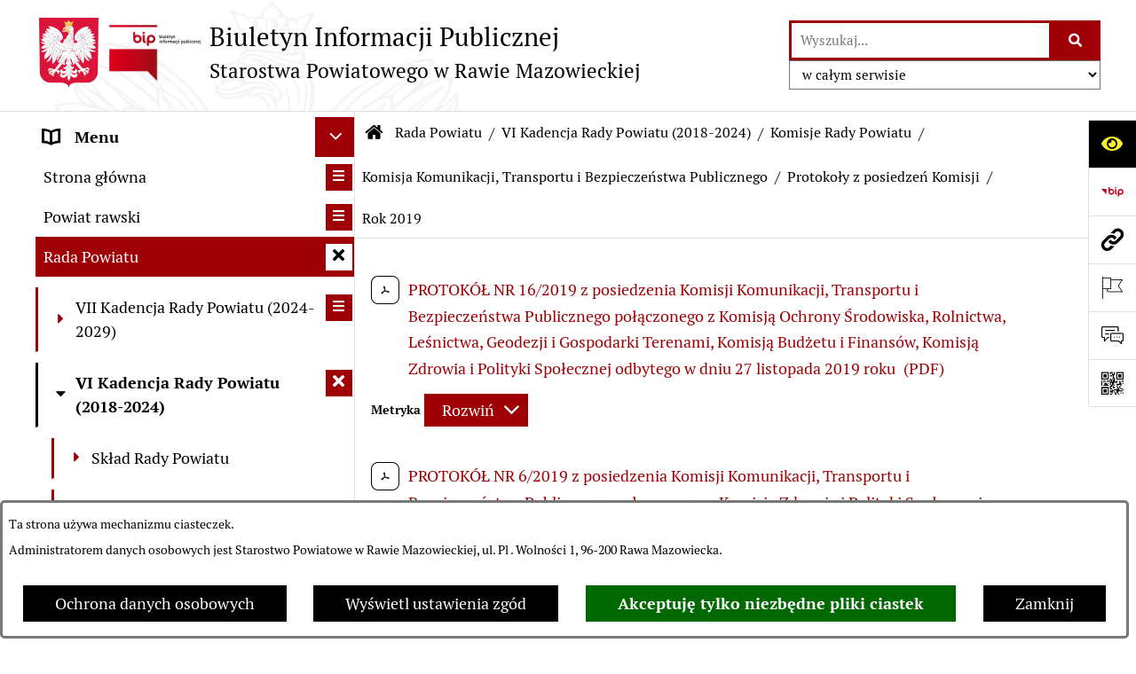

--- FILE ---
content_type: text/html; charset=utf-8
request_url: https://bip.powiatrawski.pl/2661,protokoly-z-posiedzen-komisji-komunikacji-transportu-i-bezpieczenstwa-publicznego-vi-kadencji-za-rok-2019
body_size: 56052
content:
<!DOCTYPE html>
<HTML LANG="pl" DIR="ltr">
<HEAD>
<BASE href="https://bip.powiatrawski.pl/">
<META HTTP-EQUIV="content-type" CONTENT="text/html; charset=utf-8">
<META NAME="description" CONTENT="Protokoły z posiedzeń Komisji Komunikacji, Transportu i Bezpieczeństwa Publicznego VI Kadencji za Rok 2019">
<META NAME="keywords" CONTENT="Protokoły z posiedzeń Komisji Komunikacji, Transportu i Bezpieczeństwa Publicznego VI Kadencji za Rok 2019">
<META NAME="robots" CONTENT="index,follow,archive">
<META NAME="generator" CONTENT="bip.net v7.32 | extranet internet creator | www.extranet.pl">
<META NAME="google-site-verification" CONTENT="LyObhxSIXVtI50JP8Va6lAD4CgJSycVKyO-4n0y9fqY">
<META NAME="viewport" CONTENT="width=device-width, initial-scale=1">
<TITLE>Protokoły z posiedzeń Komisji Komunikacji, Transportu i Bezpieczeństwa Publicznego VI Kadencji za Rok 2019 - BIULETYN INFORMACJI PUBLICZNEJ Starostwa Powiatowego w Rawie Mazowieckiej</TITLE>
<LINK REL="manifest" HREF="https://bip.powiatrawski.pl/manifest.webmanifest">
<LINK REL="stylesheet" HREF="css,css/system_default.css" MEDIA="all" TYPE="text/css" INTEGRITY="sha256-+NesxqEGT2Mnb5VXyW96eR1d8I49837uL19TfRVNQSE=" CROSSORIGIN="anonymous">
<LINK REL="stylesheet" HREF="css,css/print.css" MEDIA="print" TYPE="text/css" INTEGRITY="sha256-Qlz0DVdb8K1GlbtsuapZOdSeQ+7IYY8ELlghlHFDH8w=" CROSSORIGIN="anonymous">
<LINK REL="stylesheet" HREF="css,skory/default/style.css" MEDIA="all" TYPE="text/css">
<LINK REL="icon" HREF="https://bip.powiatrawski.pl/favicon.ico" TYPE="image/x-icon">
<LINK REL="search" HREF="https://bip.powiatrawski.pl/redir,opensearch?jezyk=1" TYPE="application/opensearchdescription+xml">
<LINK REL="home" HREF="https://bip.powiatrawski.pl/">
<LINK REL="stylesheet" HREF="css,js/fancybox3/jquery.fancybox.min.css" MEDIA="all" TYPE="text/css" INTEGRITY="sha256-Vzbj7sDDS/woiFS3uNKo8eIuni59rjyNGtXfstRzStA=" CROSSORIGIN="anonymous">
<LINK REL="stylesheet" HREF="css,js/datatables/jquery.datatables.css" MEDIA="all" TYPE="text/css" INTEGRITY="sha256-LBdcGBvtLXuOq7xLyqkjsKqZ1ncoD7jBKAtoJEa/33k=" CROSSORIGIN="anonymous">
<LINK REL="stylesheet" HREF="css,js/bootstrap-datetimepicker/bootstrap-datetimepicker.css" MEDIA="all" TYPE="text/css" INTEGRITY="sha256-BN3xkkUFZ6aN6GI2rfwo9QnkBljHohaWaA4rAfyiU8k=" CROSSORIGIN="anonymous">
<LINK REL="stylesheet" HREF="css,webfonts/system-font/css/system-icons.css" MEDIA="all" TYPE="text/css" INTEGRITY="sha256-k6tC61qLyGp4U7JO67Yn6ETh0f1sHJP4P7ZynCl5x88=" CROSSORIGIN="anonymous">
<LINK REL="stylesheet" HREF="css,webfonts/system-font/css/system-icons-codes.css" MEDIA="all" TYPE="text/css" INTEGRITY="sha256-l5SylbTnc/8xFKz3vgTmbUzNEGLTerC/CcyK4Q27Ow8=" CROSSORIGIN="anonymous">
<LINK REL="stylesheet" HREF="css,webfonts/system-filetypes/css/style.css" MEDIA="all" TYPE="text/css" INTEGRITY="sha256-SLQmC9y3RqHCRRMqS7Jp5stGydJiNOnhiF5IF1IqFkM=" CROSSORIGIN="anonymous">
<LINK REL="image_src" HREF="https://bip.powiatrawski.pl/jpg,skory/site_thumb.jpg">
<LINK REL="stylesheet" HREF="css,skory/js/malihu-custom-scrollbar/jquery.mCustomScrollbar-STRICT.css" MEDIA="screen" TYPE="text/css" INTEGRITY="sha256-Lhi9tLTMJgvUTGrrolMU5fofxyrum6k7ZJ9VSJPx3jQ=" CROSSORIGIN="anonymous">
<SCRIPT SRC="redir,load_javascripts" INTEGRITY="sha256-72roB4je/6OEcLQveiqqLrT6EAX7TB9/mn4WvWoEM8Q=" CROSSORIGIN="anonymous"></SCRIPT>
<SCRIPT SRC="js,skory/js/media.match.min.js"></SCRIPT>
<SCRIPT SRC="js,skory/js/enquire.min.js"></SCRIPT>
<SCRIPT SRC="js,skory/js/focus-visible/focus-visible.js" INTEGRITY="sha256-KV3ikiJBtCOD3ic0rXHVgc+xz+C1aKdSpiAXp9DRSXc=" CROSSORIGIN="anonymous"></SCRIPT>
<SCRIPT SRC="js,skory/js/malihu-custom-scrollbar/jquery.mousewheel.min.js" INTEGRITY="sha256-jnOjDTXIPqall8M0MyTSt98JetJuZ7Yu+1Jm7hLTF7U=" CROSSORIGIN="anonymous"></SCRIPT>
<SCRIPT SRC="js,skory/js/malihu-custom-scrollbar/jquery.mCustomScrollbar.min.js" INTEGRITY="sha256-fa+00jUVlKxQh/Vg7XfuK8u8VcTSDKNJg2wgf0QoWNc=" CROSSORIGIN="anonymous"></SCRIPT>
<SCRIPT SRC="js,skory/js/jquery.OpenHideBox.js" INTEGRITY="sha256-N6Vj5wprOqZKchixSjwoR4AGJu/ZWFenKwJl49+iHhk=" CROSSORIGIN="anonymous"></SCRIPT>
<SCRIPT SRC="js,skory/js/jquery.cookie.min.js" INTEGRITY="sha256-PIoKiDU9vCSJX4V+VKrrSC4jcxDRFsMH16HPcvLNnYI=" CROSSORIGIN="anonymous"></SCRIPT>
<SCRIPT><!--//--><![CDATA[//><!--
function dataTablesInit(selector){
	var counter=0;
	var objectsTable=new Array;
	$(selector).each(function(){
		var isSort = $(this).is('.sortuj,.sortable');
		var isSzukaj = $(this).hasClass('szukaj');
		var isWszystko = $(this).hasClass('wszystko');
		var isNieInfo = $(this).hasClass('nieinfo'); // działa jedynie na wykazach stronicowanych
		if ($('thead th.sortasc, thead th.sortdesc', this).length==0) {
			_order=[];
		} else {
			_order=[
				[
					($('thead th.sortasc, thead th.sortdesc', this).index()),
					(($('thead th.sortdesc', this).length==0) ? 'asc' : 'desc')
				]
			];
		}
		objRef=$(this).DataTable({
			'oLanguage': {
				'sUrl': 'txt,js/datatables/lang/1.txt'
			},
			'responsive': true,
			'bSortClasses': false,
			'bPaginate': !isWszystko,
			'iDisplayLength': isWszystko ? -1 : 25,
			'bInfo': (!isWszystko && !isNieInfo),
			'bFilter': isSzukaj,
			'sDom': 'Rlfrtip',
			'bSort': isSort,
			'order': _order,
			'stateSave': true,
			'fnDrawCallback': function(oSettings, json) {
				// wyłączenie sortowania/wyszukiwania dla kolumn <th> z klasą nosort/nosearch
				$(this).find('thead th').each( function (key, value) {
					if ($(this).hasClass('nosort')) {
						oSettings.aoColumns[key].bSortable=false;
						$(this).removeClass(oSettings.oClasses.sSortAsc+' '+oSettings.oClasses.sSortDesc+' '+oSettings.aoColumns[key].sSortingClass);
						$(this).addClass( oSettings.oClasses.sSortableNone );
					}
					if ($(this).hasClass('nosearch')) {
						oSettings.aoColumns[key].bSearchable=false;
					}
				} );
			}
		});
		objectsTable[counter]=objRef;
		counter++;
	});
	return objectsTable;
}
function UserConsentShow() {
			$.fancybox.close();
			$.fancybox.open({
				src: '#user_consentBox',
				type: 'inline'
			});
		}
function UserConsentClose() {
			$.fancybox.close();
		}
function isDefaultFontSize() {
        return ($('#mainWrapper.fontsize_big').length > 0 || $('#mainWrapper.fontsize_bigger').length > 0 ) ? false : true;
    }
function SendFeedBack(frm) {
                                    $(this).html('');
                                    var filter = /(([a-zA-Z0-9_.-])+@(([a-zA-Z0-9-])+.)+([a-zA-Z0-9]{2,4})+)/;
                                    if (frm.elements['feedback_nick'].value=='') { frm.elements['feedback_nick'].focus(); return false; }
                                    if (!filter.test(frm.elements['feedback_email'].value)) { frm.elements['feedback_email'].focus(); return false; }
                                    if (frm.elements['feedback_remarks'].value=='') { frm.elements['feedback_remarks'].focus(); return false; }
                                    if (!frm.elements['feedback_zgoda'].checked) { frm.elements['feedback_zgoda'].focus(); return false; }
                                    if (!frm.elements['feedback_zgoda_email'].checked) { frm.elements['feedback_zgoda_email'].focus(); return false; }

                                    $.ajax({
                                        url: './redir,feedback?jezyk=1',
                                        type: 'POST',
                                        cache: false,
                                        data: $(frm).serializeArray(),
                                        context: $('#FeedbackResults'),
                                        beforeSend: function(xhr) {
                                            $(this).html('Przetwarzanie żądania...');
                                            $(frm).find('input, select, textarea').prop('disabled', true);
                                        },
                                        success: function(data){
                                            $(frm).find('input, select, textarea').removeAttr('disabled');
                                            if (data=='200') {
                                                $(frm).each(function(){ this.reset(); });
                                                $('#FeedbackFormContent').html(
                                                    '<p class="center">'+
                                                    'Dziękujemy za przesłanie zgłoszenia.<br><br>'+
                                                    '<a href="javascript:void(null);" onclick="jQuery.fancybox.close();">Zamknij okno<'+'/a>'+
                                                    '<'+'/p>'
                                                );
                                            } else {
                                                $(this).html('Wystąpił błąd! Sprawdź dane w formularzu i spróbuj ponownie.');
                                            }
                                        },
                                        error: function(xhr, ajaxOptions, thrownError){
                                            $(frm).find('input, select, textarea').removeAttr('disabled');
                                            $(this).html('Wystąpił błąd ('+thrownError+')! Próbuj ponownie.');
                                        }
                                    });
                                    return false;
                                }
function showHideSection(selector, time) {
                            time = typeof time !== 'undefined' ? time : 500;

                            $(selector).on('click',function(e){
                                e.preventDefault();

                                // save hidden
                                var id = $(this).parent().parent().attr('id');

                                if($(this).hasClass('collapsed')) {
                                    if (bipSections.indexOf(id) >= 0){
                                        bipSections.splice(bipSections.indexOf(id), 1);
                                    }
                                } else {
                                    if (bipSections.indexOf(id) == -1){
                                        bipSections.push(id);
                                    }
                                }

                                $.cookie(
                                    'bipSections',
                                    JSON.stringify(bipSections),
                                    {
                                        SameSite: 'Strict'
                                    }
                                );

                                // show/hide
                                $(this).toggleClass('collapsed');
                                $('.indicator.ikona', this).toggleClass('icon-angle-down icon-angle-right');
                                $(this).parents('.wrapperSection')
                                    .find('.boxjs')
                                        .stop(true, false)
                                        .slideToggle(time);

                                let aria_label = ($(this).hasClass('collapsed')) ? $(this).attr('aria-label').replace(/^Ukryj/, 'Wyświetl') : $(this).attr('aria-label').replace(/^Wyświetl/, 'Ukryj');
                                let aria_expanded = ($(this).hasClass('collapsed')) ? 'false' : 'true';

                                $(this)
                                    .attr('aria-label', aria_label)
                                    .attr('aria-expanded', aria_expanded);
                            });
                        }
function menuSectionDummyRecalculate() {
                                var width = ($(window).width() - 1200)/2;
                                width = Math.round(width);

                                if (width < 0) {
                                    width = 0;
                                }
                                $('#wrapperSectionMenu .header .dummy').css({
                                    'width' : width+'px',
                                    'left' : -width+'px'
                                });
                            }
function bannersDummyRecalculate() {
                            var width = ($(window).width() - 1200)/2;
                            width = Math.round(width);

                            if (width < 0) {
                                width = 0;
                            }
                            $('#wrapperSectionBannersLeft .dummy').css({
                                'width' : width+'px',
                                'left' : -width+'px'
                            });
                        }
function sectionNavDummyRecalculate() {
                                    var width = ($(window).width() - 1200)/2;
                                    width = Math.round(width);

                                    if (width < 0) {
                                        width = 0;
                                    }
                                    $('#wrapperSectionNav .dummy').css({
                                        'width' : width+'px',
                                        'right' : -width+'px'
                                    });
                                }
function menuShrink() {
			var scroll = $(window).scrollTop();
			var menu = $('#wrapperSectionHeader');
			var menuDummy = $('#wrapperSectionHeaderDummy');
			if (scroll == 0 && menu.hasClass('small')) {
				menu.removeClass('small');
				menuDummy.removeClass('small');
			}

			if (scroll > 0 && !menu.hasClass('small')) {
				menu.addClass('small');
				menuDummy.addClass('small');
			}
		}
		function wrapperSectionHeaderRecalculateHeight() {
			var _height=$('#wrapperSectionHeader').height();
			$('#wrapperSectionHeaderDummy').height(_height);
		}
window.onload = function(e) { 
if (window.location.hash.length>1) {
        var offset = $('#wrapperSectionHeader').height();
        if (
            typeof(window.matchMedia)!='undefined' &&
            window.matchMedia('screen and (max-width: 1200px)').matches
        ) {
            offset = 0;
        }
        scrollToSection(window.location.hash, offset, 500);
    }

		var gotoTopShow = 0;
		var lastScrollTop = 0;

		/**
		 * show/hide goto top button depending on scroll direction
		 */
		function gotoTop() {
			var scrollTop = $(this).scrollTop();
			var $gotoTop=$('#wrapperSectionGotoTop .gotoTop a');

			if (Math.abs(scrollTop - lastScrollTop) > 50) {

				// downscroll code
				if (scrollTop > lastScrollTop){
					if(gotoTopShow==0) {
						$gotoTop.toggleClass('show');
						gotoTopShow=1;
					}
				}
				// upscroll code
				else {
					if(gotoTopShow==1) {
						$gotoTop.toggleClass('show');
						gotoTopShow=0;
					}
				}

				lastScrollTop = scrollTop;

			}
		}

		// bind to scroll event
		$(window).on('scroll', gotoTop);

		// click goto top button action
		$('#wrapperSectionGotoTop .gotoTop a').on('click',function(e){
			e.preventDefault();
			scrollToSection('body', 0, 500);
			$(this).blur();
		});
	
 }
//--><!]]></SCRIPT>
<STYLE><!--/*--><![CDATA[/*><!--*/
html,body,select,input,textarea,button { font-size: 18px; }
.predef { font-size: 1.4em; }
.contactWidth3333 {width:33.33%;}
@media (prefers-color-scheme: dark) {
#wrapperSectionWCAG li._option_darkmode_switch_off { display: block !important; }


		html,
		body,
		.shortcut-box__link,
		#wrapperSectionStickyIcons .button,
		#wrapperSectionStickyIcons .contentHide .btn-close,
		#wrapperSectionStickyIcons .button .button_text_hide,
		.fontsize_big #wrapperSectionStickyIcons .button .button_text_hide,
		.fontsize_bigger #wrapperSectionStickyIcons .button .button_text_hide,
		#wrapperSectionSearch input:hover,
		#wrapperSectionSearch button:hover,
		#wrapperSectionSearch .searchPlace_select,
		#fotokodBox .close a,
		#wrapperSectionMenu .menu .item0:hover ~ .btn-toggle,
		#wrapperSectionMenu .menu .item0.selected ~ .btn-toggle,
		#wrapperSectionPoll .ankieta_submit_button:hover,
		#wrapperSectionNewsletter .inputEmail,
		#wrapperSectionNewsletter .inputSubmit:hover,
		#wrapperSectionIntranet input[type=text],
		#wrapperSectionIntranet input[type=password],
		#wrapperSectionIntranet button[type=submit]:hover,
		#wrapperSectionIntranet button[type=reset]:hover,
		#wrapperSectionIntranet input[type=submit]:hover,
		#wrapperSectionIntranet input[type=reset]:hover,
		#wrapperSectionCalendar .kalendarium2_tab .kalendarium2_dzis,
		#wrapperSectionCalendar .kalendarium2_tab .kalendarium2_header_weekend,
		#wrapperSectionCalendar .kalendarium2_tab .kalendarium2_weekend,
		#wrapperSectionPageContent input:hover,
		#FeedbackLinkBox input:hover,
		#wrapperSectionPageContent textarea:hover,
		#FeedbackLinkBox textarea:hover,
		.fancybox-content,
		table.tabela_krawedzie caption,
		#wrapperSectionPageContent .dataTables_filter label input,
		.user_info_button, .user_consent_button {
			color: #fff;
			background-color: #000;
		}

		#wrapperSectionContent .column .dark .header a,
		#wrapperSectionStickyIcons .button .button_text_hide,
		#wrapperSectionStickyIcons .contentHide .btn-close:hover,
		#wrapperSectionSearch #searchSubmit:hover,
		#fotokodBox .close a:hover,
		#wrapperSectionGotoUrl a:hover,
		#wrapperSectionPoll .ankieta_submit_button,
		#wrapperSectionNewsletter .inputSubmit,
		#wrapperSectionIntranet button[type=submit],
		#wrapperSectionIntranet button[type=reset],
		#wrapperSectionIntranet input[type=submit],
		#wrapperSectionIntranet input[type=reset],
		#wrapperSectionCalendar .kalendarium2_tab .kalendarium2_wydarzenia a,
		#wrapperSectionQuickLinks a:hover,
		#wrapperSectionImportantNews .btn__button:hover,
		.user_info_refuse_button, .user_info_accept_button,
		.user_consent_refuse_button, .user_consent_accept_button {
			color: #000;
			background-color: #fff;
		}

		#wrapperSectionStickyIcons .button.wcag {
			background-color: #F8F12E;
			color: #000;
		}
		#wrapperSectionStickyIcons .button.wcag:focus {
			background-color: #000;
			color: #F8F12E;
		}

		#wrapperSectionStickyIcons .button.jezyk_migowy,
		#wrapperSectionStickyIcons .button.gluchoniemi {
			background-color: #fff;
			color: #191b8a;
		}

		#wrapperSectionStickyIcons .button.jezyk_migowy,
		#wrapperSectionStickyIcons .button.jezyk_migowy:focus,
		#wrapperSectionStickyIcons .button.gluchoniemi,
		#wrapperSectionStickyIcons .button.gluchoniemi:focus {
			background-color: #191b8a;
			color: #fff;
		}
		

		.js-focus-visible .focus-visible {
			outline-color: #fff;
		}

		#wrapperSectionHeader .header a,
		#wrapperBipTop .bip,
		#wrapperSectionSearch #searchInput:hover,
		#wrapperSectionMenu .menu a,
		#wrapperSectionMenu .menu1 .item1:hover .ikona,
		#wrapperSectionMenu .menu1 .item1.selected .ikona,
		#importantSites .promo_box_link,
		#importantSites .promo_box_link:hover .ikona,
		.column #wrapperSectionBannersLeft .box,
		#wrapperSectionCalendar .boxList,
		#wrapperSectionNav a,
		#wrapperSectionNav li > span.last,
		#wrapperSectionImportantNews .btn__button,
		#wrapperSectionContact a,
		#wrapperSectionTagCloud a,
		#wrapperSectionFooter a,
		#wrapperSectionPageContent fieldset,
		#wrapperSectionSiteMetrics,
		#wrapperSectionStickyIcons .contentHide,
		#FeedbackLinkBox,
		#FeedbackLinkBox fieldset,
		#fotokodBox,
		.zaloba #wrapperBipTop .bip .ikona,
		.zaloba #wrapperSectionStickyIcons .button.bip,
		.dataTables_filter label {
			color: #fff;
		}

		#wrapperSectionGrafika .goToContent button:hover,
		#wrapperSectionContent .column .header .headerBtn:hover,
		#wrapperSectionContent .column .dark .box,
		#wrapperSectionStickyIcons .contentHide,
		.fontsize_big #wrapperSectionStickyIcons .stickyIconsButton:hover,
		.fontsize_bigger #wrapperSectionStickyIcons .stickyIconsButton:hover,
		#wrapperSectionMenu .menu .item0.selected:hover,
		#wrapperSectionPoll .ankieta_wyniki_odpowiedz,
		#wrapperSectionCalendar.dark .kalendarium2_tab .kalendarium2_weekend.kalendarium2_dzis,
		#wrapperSectionGotoTop .gotoTop a:hover,
		#wrapperSectionPageContent input[type=submit]:hover,
		#wrapperSectionPageContent input[type=reset]:hover,
		#FeedbackLinkBox input[type=submit]:hover,
		#wrapperSectionPageContent button:hover,
		#FeedbackLinkBox button:hover,
		.b-bottom .carousel__nav-btn:hover {
			background-color: #fff;
		}

		.shortcut-box__link,
		#wrapperSectionSearch #searchSubmit:hover,
		#wrapperSectionNewsletter .inputEmail:hover,
		#wrapperSectionIntranet input[type=text]:hover,
		#wrapperSectionIntranet input[type=password]:hover,
		#wrapperSectionPageContent input:hover,
		#FeedbackLinkBox input:hover,
		#wrapperSectionPageContent textarea:hover,
		#FeedbackLinkBox textarea:hover,
		.user_info_button, .user_consent_button {
			border-color: #fff;
		}

		#wrapperSectionMenu .menu1 .item1:hover,
		#wrapperSectionMenu .menu1 .item1.selected,
		#importantSites .promo_box_link:hover {
			border-left-color: #fff;
		}

		#wrapperSectionMenu .menu1 .item1:hover,
		#importantSites .promo_box_link:hover,
		#wrapperSectionQuickLinks a {
			border-bottom-color: #fff;
		}

		#wrapperSectionContact .wrapperContent {
			background-color: transparent;
		}

		@media screen and (max-width: 768px) {
			#wrapperSectionStickyIcons .stickyIconsButton:hover {
				background-color: #fff;
			}
		}
		

		#wrapperSectionHeader,
		#wrapperSectionStickyIcons .contentHide.contentHideFullHeight,
		.fontsize_big #wrapperBipTop,
		.fontsize_bigger #wrapperBipTop,
		#wrapperSectionSearch #searchInput,
		#fotokodBox,
		#wrapperSectionPoll .ankieta_wyniki_reszta,
		#wrapperSectionCalendar .kalendarium2_caption .kalendarium2_poprzedni_a:hover::before,
		#wrapperSectionCalendar .kalendarium2_caption .kalendarium2_nastepny_a:hover::before,
		#wrapperSectionCalendar .kalendarium2_tab .kalendarium2_wydarzenia.kalendarium2_dzis a,
		#FeedbackLinkBox {
			background-color: #000;
		}

		#wrapperSectionImportantNews .header,
		#wrapperSectionGotoUrl a,
		#wrapperSectionSearch #searchSubmit,
		#wrapperSectionGrafika .goToContent button,
		#wrapperSectionContent .column .header .headerBtn,
		#wrapperSectionContent .column .box,
		.fontsize_big #wrapperSectionStickyIcons .stickyIconsButton,
		.fontsize_bigger #wrapperSectionStickyIcons .stickyIconsButton,
		#wrapperSectionSearch input,
		#wrapperSectionMenu .btn-toggle,
		#wrapperSectionMenu .menu .item0:hover,
		#wrapperSectionMenu .menu .item0.selected,
		.fontsize_big #wrapperSectionMenu .headerBtn-mobile,
		.fontsize_bigger #wrapperSectionMenu .headerBtn-mobile,
		#wrapperSectionNewsletter a,
		#wrapperSectionIntranet a,
		#wrapperSectionCalendar .kalendarium2_caption a,
		#wrapperSectionCalendar .kalendarium2_tab .kalendarium2_weekend.kalendarium2_dzis,
		#wrapperSectionCalendar .kalendarium2_tab .kalendarium2_weekend.kalendarium2_dzis a,
		.fontsize_big #wrapperSectionNav > h2,
		.fontsize_bigger #wrapperSectionNav > h2,
		#wrapperSectionGotoTop .gotoTop a,
		#wrapperSectionPageContent input[type=submit],
		#wrapperSectionPageContent input[type=reset],
		#FeedbackLinkBox input[type=submit],
		#wrapperSectionPageContent button,
		#FeedbackLinkBox button,
		.b-bottom .carousel__nav-btn {
			color: #000;
		}

		#wrapperSectionCalendar .kalendarium2_caption .kalendarium2_poprzedni_a::before,
		#wrapperSectionCalendar .kalendarium2_caption .kalendarium2_nastepny_a::before,
		#wrapperSectionGotoTop .gotoTop a {
			border-color: #000;
		}

		.fontsize_big #wrapperSectionStickyIcons .wrapperSectionStickyIconsBox,
		.fontsize_bigger #wrapperSectionStickyIcons .wrapperSectionStickyIconsBox,
		.fontsize_big #wrapperSectionMenu .box_menu,
		.fontsize_bigger #wrapperSectionMenu .box_menu {
			background-color: rgba(0, 0, 0, 0.9);
		}

		@media screen and (max-width: 768px) {

			#wrapperSectionStickyIcons .wrapperSectionStickyIconsBox,
			#wrapperSectionMenu .box_menu {
				background-color: rgba(0, 0, 0, 0.9);
			}
			#wrapperBipTop {
				background-color: #000;
			}
			#wrapperSectionStickyIcons .stickyIconsButton,
			#wrapperSectionMenu .headerBtn-mobile {
				color: #000;
			}
		}

		@media screen and (max-width: 568px) {
			#wrapperSectionNav > h2 {
				color: #000;
			}
		}
		

			#wrapperSectionQuickLinks {
				background-color: #d2d2d2;
			}

			#wrapperSectionGrafika .goToContent button:hover > span:last-child,
			#wrapperSectionContent .column .dark .header a,
			#wrapperSectionCalendar.dark .kalendarium2_caption,
			.zaloba #wrapperSectionGrafika .goToContent button:hover > span:last-child,
			.zaloba #wrapperSectionContent .column .dark .header a,
			.zaloba #wrapperSectionContent .column .dark .header .ikona,
			.zaloba #wrapperSectionCalendar.dark .kalendarium2_caption {
				border-color: #d2d2d2;
			}
			

			#StopkaPozycjonujaca {
				color: #aaa !important;
			}
			

			#wrapperSectionContent .aside::after,
			#wrapperSectionContent .mainContent::after,
			.szukaj_belka_fraza {
				background-color: #1e1e1e;
			}
			
			#wrapperSectionHeader {
				border-bottom-color: #1e1e1e;
			}
			#wrapperSectionStickyIcons .button .ikona,
			#wrapperSectionStickyIcons .contentHide.contentHideFullHeight,
			#wrapperSectionStickyIcons .contentHide .btn-close-wrapper,
			#fotokodBox.slideVisible,
			#fotokodBox .close,
			#wrapperSectionMenu .menu .menuItemSeparator,
			#importantSites.slideVisible,
			#wrapperSectionBannersLeft .dummy,
			#wrapperSectionNav,
			#wrapperSectionNav .dummy,
			#wrapperSectionImportantNews .box,
			.wrapperSectionContentBox .box,
			.wrapperSectionContentBox .metryka_li,
			#FeedbackLinkBox.slideVisible {
				border-color: #1e1e1e;
			}
			

			.szukaj_belka,
			#wrapperSectionSearch #searchInput:hover,
			#wrapperSectionBannersLeft .dummy,
			#wrapperSectionCalendar .boxList,
			.system_metryka .system_metryka_pozycja:nth-child(odd),
			.rejestr_zmian_tresc li:nth-of-type(2n+1),
			#wrapperSectionContact,
			#wrapperSectionQuickLinks,
			.zaloba .szukaj_belka,
			.zaloba #wrapperSectionSearch #searchInput:hover,
			.zaloba #wrapperSectionBannersLeft .dummy,
			.zaloba #wrapperSectionCalendar .boxList,
			.zaloba #wrapperSectionContact {
				background-color: #060606;
			}
			

			.red {
				color: #e61e21;
			}
			.przetargi_przebieg,
			.przetargi_tytul,
			.przetargi_lista_pozycja_parzysta {
				background-color: #070707;
			}
			.przetargi_lista_pozycja_nieparzysta {
				background-color: #171717;
			}
			.rejestr_zmian_naglowek {
				background-color: #000;
			}
			.search__tips, .search__link {
				color: #fff;
				background-color: #000;
				border-color: #fff;
			}
			.tip__link,
			.tip__url,
			.tip__snippet {
				color: #fff;
			}
			.tip__link:focus, .tip__link:hover {
				color: #000;
				background-color: #e8e8e8;
			}
			.tip__link:focus .tip__url, .tip__link:hover .tip__url,
			.tip__link:focus .tip__snippet, .tip__link:hover .tip__snippet {
				color: #000;
			}
			

			#wrapperSectionWCAG li a {
				color: #000;
				background-color: #f8f12e;
			}
			#wrapperSectionWCAG li a:focus,
			#wrapperSectionWCAG li a:hover {
				color: #f8f12e;
				background-color: #000;
			}

			#wrapperSectionStickyIcons .button.bip {
				color: #fff;
			}

			#mainWrapper.skora_zaloba #wrapperSectionHeader .header .zaloba span {
				background-image: url('../../png,skory/default/images/kir-white.png');
			}

			.wrapperSectionContentBox .metryka_li .metryczka_obiektu_sekcja:nth-child(2n+1) {
				background-color: #0d0d0d;
			}
			
}
@media (prefers-color-scheme: dark) {
.wyroznienie { color: #E61E21 !important; }
#StopkaPozycjonujaca a { color: #E61E21 !important; }
a:focus,
		input:focus,
		textarea:focus,
		button:focus {
			outline-color: #E61E21;
		}
#PageContent a,
		#wrapperSectionBannersLeft .box a,
		.news_wyswietl_wiecej_link,
		.szukaj_wyswietl_wiecej_link,
		.wyswietl_wiecej_link,
		.wyswietl_wstecz_link,
		#wrapperSectionCalendar .kalendarium2_tab .kalendarium2_wydarzenia.kalendarium2_dzis a,
		#wrapperSectionCalendar .boxList a,
		#wrapperSectionNav a:hover,
		#wrapperSectionNav a:focus,
		#wrapperSectionImportantNews a.news_link,
		.wrapperSectionBanners a,
		#wrapperSectionPageContent a,
		.wrapperSectionContentBox a,
		.news_box.news_wyrozniony,
		#wrapperSectionMenu .menu1 .item1 .ikona,
		#importantSites .promo_box_link .ikona,
		#wrapperSectionCalendar .kalendarium2_caption .kalendarium2_poprzedni_a:focus::before,
		#wrapperSectionCalendar .kalendarium2_caption .kalendarium2_poprzedni_a:hover::before,
		#wrapperSectionCalendar .kalendarium2_caption .kalendarium2_nastepny_a:focus::before,
		#wrapperSectionCalendar .kalendarium2_caption .kalendarium2_nastepny_a:hover::before {
			color: #E61E21;
		}
#wrapperSectionGrafika .goToContent button,
		#wrapperSectionContent .column .header .headerBtn,
		#wrapperSectionContent .column .dark .header .headerBtn:hover .ikona,
		#wrapperSectionContent .column .dark .header .headerBtn:focus .ikona,
		#wrapperSectionContent .column .box,
		#wrapperSectionMenu .menu .item0:hover,
		#wrapperSectionMenu .menu .item0:focus,
		#wrapperSectionMenu .menu .item0.selected,
		#importantSites ul li:nth-child(even) a,
		#wrapperSectionPoll.dark .ankieta_submit_button:hover,
		#wrapperSectionPoll.dark .ankieta_submit_button:focus,
		#wrapperSectionPoll.dark .ankieta_wyniki_odpowiedz,
		#wrapperSectionNewsletter.dark .inputSubmit,
		#wrapperSectionSearch #searchSubmit,
		#wrapperSectionMenu .btn-toggle,
		#wrapperSectionMenu .headerBtn-mobile,
		#wrapperSectionGotoUrl a,
		#wrapperSectionImportantNews .btn__button,
		.b-bottom .carousel__nav-btn {
			background-color: #E61E21;
		}
@media screen and (max-width: 568px) {
			#wrapperSectionSearch > h2,
			#wrapperSectionNav > h2,
			#FeedbackLinkBox h2 {
				background: #E61E21;
			}
		}
#wrapperSectionMenu .menu .item1.current,
		#wrapperSectionSearch #searchInput,
		#wrapperSectionSearch #searchSubmit,
		#wrapperSectionNewsletter.dark .inputEmail:hover,
		#wrapperSectionNewsletter.dark .inputEmail:focus,
		#wrapperSectionIntranet.dark input[type=text]:focus,
		#wrapperSectionIntranet.dark input[type=password]:focus,
		#wrapperSectionIntranet.dark input[type=text]:hover,
		#wrapperSectionIntranet.dark input[type=password]:hover {
			border-color: #E61E21;
		}
#wrapperSectionStickyIcons .button,
		#wrapperSectionMenu .menu1 .item1,
		#importantSites .promo_box_link {
			border-left-color: #E61E21;
		}
#wrapperSectionIntranet.dark button[type=submit]:hover,
		#wrapperSectionIntranet.dark button[type=reset]:hover,
		#wrapperSectionIntranet.dark input[type=submit]:hover,
		#wrapperSectionIntranet.dark input[type=reset]:hover,
		#wrapperSectionIntranet.dark input[type=submit]:focus,
		#wrapperSectionIntranet.dark input[type=reset]:focus,
		#wrapperSectionCalendar .kalendarium2_tab .kalendarium2_weekend.kalendarium2_dzis,
		#wrapperSectionCalendar.dark .kalendarium2_tab .kalendarium2_wydarzenia a,
		#wrapperSectionCalendar .kalendarium2_tab .kalendarium2_weekend.kalendarium2_dzis a,
		#wrapperSectionImportantNews .header,
		#wrapperSectionSiteMetrics,
		#wrapperSectionGotoTop .gotoTop a,
		#wrapperSectionPageContent input[type=submit],
		#wrapperSectionPageContent input[type=reset],
		#FeedbackLinkBox input[type=submit],
		#wrapperSectionPageContent button,
		#FeedbackLinkBox button {
			background-color: #E61E21;
		}
#wrapperSectionStickyIcons .stickyIconsButton {
			background-color: #E61E21;
		}
.js-focus-visible .user_info_button.focus-visible,
		.js-focus-visible .user_consent_button.focus-visible {
			outline-color: #E61E21 !important;
		}
		.fancybox-container a {
			color: #E61E21;
		}
}
@media (prefers-color-scheme: dark) {
#wrapperSectionGrafika .goToContent button > span:last-child {
			border-left-color: #FF2125;
		}
#wrapperSectionContent .column .box {
			border-top-color: #FF2125;
		}
#wrapperSectionContent .column .header a.headerLink {
			border-bottom-color: #FF2125;
			border-top-color: #FF2125;
		}
#wrapperSectionContent .column .header .ikona {
			border-left-color: #FF2125;
		}
#wrapperSectionContent .column .dark .header a:hover,
		#wrapperSectionContent .column .dark .header a:focus {
			border-color: #FF2125;
		}
#wrapperSectionCalendar .kalendarium2_caption {
			border-bottom-color: #FF2125;
		}
}
@media (prefers-color-scheme: dark) {
#wrapperSectionHeader .header .logoBIP.logo-wariant-podstawowy { background-image: url('png,skory/default/images/logoBIP-kontra.png'); }
#wrapperSectionHeader .header .logoBIP.logo-wariant-pomniejszenie1 { background-image: url('png,skory/default/images/logoBIP-pomniejszenie1-kontra.png'); }
#wrapperSectionHeader .header .logoBIP.logo-wariant-pomniejszenie2 { background-image: url('png,skory/default/images/logoBIP-pomniejszenie2-kontra.png'); }
#wrapperSectionHeader .header .logoBIP.logo-wariant-uproszczenie { background-image: url('png,skory/default/images/logoBIP-uproszczenie-kontra.png'); }
.mCS-minimal-dark.mCSB_scrollTools .mCSB_dragger .mCSB_dragger_bar { background-color: rgba(255,255,255,0.2) !important; }
}

			html,
			body,
			button,
			input,
			select,
			textarea {
				font-family: 'PT Serif', 'PT Sans' !important;
			}
		
			@font-face {
				font-family: 'PT Serif';
				src: url('eot,skory/webfont/pt_serif/PTF55F-webfont.eot');
				src: url('eot,skory/webfont/pt_serif/PTF55F-webfont.eot?#iefix') format('embedded-opentype'),
					url('woff,skory/webfont/pt_serif/PTF55F-webfont.woff') format('woff');
				font-weight: 400;
				font-style: normal;

			}

			@font-face {
				font-family: 'PT Serif';
				src: url('eot,skory/webfont/pt_serif/PTF56F-webfont.eot');
				src: url('eot,skory/webfont/pt_serif/PTF56F-webfont.eot?#iefix') format('embedded-opentype'),
					url('woff,skory/webfont/pt_serif/PTF56F-webfont.woff') format('woff');
				font-weight: 400;
				font-style: italic;

			}

			@font-face {
				font-family: 'PT Serif';
				src: url('eot,skory/webfont/pt_serif/PTF75F-webfont.eot');
				src: url('eot,skory/webfont/pt_serif/PTF75F-webfont.eot?#iefix') format('embedded-opentype'),
					url('woff,skory/webfont/pt_serif/PTF75F-webfont.woff') format('woff');
				font-weight: 700;
				font-style: normal;
			}

			@font-face {
				font-family: 'PT Serif';
				src: url('eot,skory/webfont/pt_serif/PTF76F-webfont.eot');
				src: url('eot,skory/webfont/pt_serif/PTF76F-webfont.eot?#iefix') format('embedded-opentype'),
					url('woff,skory/webfont/pt_serif/PTF76F-webfont.woff') format('woff');
				font-weight: 700;
				font-style: italic;
			}
		
/*]]>*/--></STYLE>
</HEAD>
<BODY class="user_info user_consent default subpage">
<section id="user_infoBox" role="alert"><div class="user_infoBox_overlay"></div><form id="user_info_form" action="https://bip.powiatrawski.pl/2661,protokoly-z-posiedzen-komisji-komunikacji-transportu-i-bezpieczenstwa-publicznego-vi-kadencji-za-rok-2019" method="post"><div><input type="hidden" name="_user_consent_fp" value="a2cc8a"></div><div class="user_infoBox_dialog"><div class="user_infoBox_content"><div class="user_infoBox_header"></div><div class="user_infoBox_content_text"><p>Ta strona używa mechanizmu ciasteczek.</p>
<p>Administratorem danych osobowych jest Starostwo Powiatowe w Rawie Mazowieckiej, ul. Pl . Wolności 1, 96-200 Rawa Mazowiecka.</p></div><div class="user_infoBox_content_buttons"><span id="user_info_redirect_buttonBox"><button type="submit" name="_user_info_redirect" value="1" class="user_info_button" id="user_info_redirect_button">Ochrona danych osobowych</button></span><span id="user_info_show_profile_buttonBox"><button type="button" class="user_info_button" id="user_info_show_profile_button" aria-controls="user_consentBox">Wyświetl ustawienia zgód</button></span><span id="user_info_accept_buttonBox"><button type="submit" name="_user_consent_all_accept" value="1" class="user_info_button user_info_accept_button" id="user_info_accept_button">Akceptuję tylko niezbędne pliki ciastek</button></span><span id="user_info_closeBox"><button type="button" class="user_info_button user_info_close_button" id="user_info_close">Zamknij</button></span></div></div></div></form></section><section id="user_consentBox" class="system_hide" role="dialog" aria-modal="true" aria-labelledby="user_consentBox_header" aria-describedby="user_consentBox_content_text"><form action="https://bip.powiatrawski.pl/2661,protokoly-z-posiedzen-komisji-komunikacji-transportu-i-bezpieczenstwa-publicznego-vi-kadencji-za-rok-2019" method="post" id="user_consent_form"><div><input type="hidden" name="_user_consent_fp" value="a2cc8a"></div><h2 class="user_consentBox_header" id="user_consentBox_header">Ustawienia zgód</h2><div class="user_consentBox_content"><div class="user_consentBox_content_text" id="user_consentBox_content_text"></div><div class="user_consentBox_content_consent"><div class="user_consent_item"><p class="user_consent_item_name">Pliki ciastek (z ang. cookies) niezbędne do świadczenia usług drogą elektroniczną</p><p class="user_consent_item_opis">Niezbędne pliki ciastek (z ang. cookies) umożliwiają korzystanie z podstawowych funkcji strony internetowej - bez nich nie byłoby możliwe prawidłowe korzystanie z niniejszej strony internetowej.</p><p class="user_consent_item_opis_dodatkowy"><a href="#_user_consent_system_more" class="user_consent_item_opis_dodatkowy_link" role="button" aria-controls="_user_consent_system_more" aria-haspopup="false" aria-expanded="false" data-expanded-true="schowaj wykaz wykorzystywanych ciasteczek" data-expanded-false="wyświetl wykaz wykorzystywanych ciasteczek"><span>wyświetl wykaz wykorzystywanych ciasteczek</span> <span class="system-icon system-icon-down-open"><!--//--></span></a></p><div id="_user_consent_system_more" class="system_hide user_consent_item_opis_dodatkowy_content"><table class="tabela wszystko" style="border-collapse: collapse; border-width: 1px; border-style: solid; width: 100%; border-spacing: 1px;"><caption><strong>Wykaz wykorzystywanych ciastek</strong></caption>
<thead>
<tr>
<th style="border-width: 1px; padding: 5px; width: 8.46033%;" scope="col">Nazwa ciastka</th>
<th style="border-width: 1px; padding: 5px; width: 10.0368%;" scope="col">Dostawca / domena</th>
<th style="border-width: 1px; padding: 5px; width: 8.67052%;" scope="col">Okres przechowywania</th>
<th style="border-width: 1px; padding: 5px; width: 72.8324%;" scope="col">Opis ciastka</th>
</tr>
</thead>
<tbody>
<tr>
<td style="border-width: 1px; padding: 5px; width: 8.46033%;">_nsid</td>
<td style="border-width: 1px; padding: 5px; width: 10.0368%;">serwer hostingowy / bieżąca domena</td>
<td style="border-width: 1px; padding: 5px; width: 8.67052%;">1 dzień</td>
<td style="border-width: 1px; padding: 5px; width: 72.8324%;">Ciastko generowane przez mechanizm CMS na potrzeby obsługi mechanizmu zabezpieczania przed wywołaniami strony przez np. boty rozsyłające spam.</td>
</tr>
<tr>
<td style="border-width: 1px; padding: 5px; width: 8.46033%;">_cp</td>
<td style="border-width: 1px; padding: 5px; width: 10.0368%;">serwer hostingowy / bieżąca domena</td>
<td style="border-width: 1px; padding: 5px; width: 8.67052%;">365 dni</td>
<td style="border-width: 1px; padding: 5px; width: 72.8324%;">Ciastko zapisywane przez mechanizm CMS na potrzeby obsługi wyrażanych zgód przez użytkownika.</td>
</tr>
<tr>
<td style="border-width: 1px; padding: 5px; width: 8.46033%;">PHPSESSID</td>
<td style="border-width: 1px; padding: 5px; width: 10.0368%;">serwer hostingowy / bieżąca domena</td>
<td style="border-width: 1px; padding: 5px; width: 8.67052%;">sesja</td>
<td style="border-width: 1px; padding: 5px; width: 72.8324%;">Ciastko generowane przez aplikacje oparte na języku PHP (identyfikator ogólnego przeznaczenia używany do obsługi zmiennych sesji użytkownika). Zwykle wartość to liczba generowana losowo, sposób jej użycia może być specyficzny dla witryny, ale dobrym przykładem jest utrzymywanie statusu zalogowanego użytkownika między stronami.</td>
</tr>
<tr>
<td style="border-width: 1px; padding: 5px; width: 8.46033%;">fontsize</td>
<td style="border-width: 1px; padding: 5px; width: 10.0368%;">serwer hostingowy / bieżąca domena</td>
<td style="border-width: 1px; padding: 5px; width: 8.67052%;">30 dni</td>
<td style="border-width: 1px; padding: 5px; width: 72.8324%;">Ciastko generowane przez mechanizm CMS na potrzeby obsługi wielkości wyświetlanej czcionki.</td>
</tr>
<tr>
<td style="border-width: 1px; padding: 5px; width: 8.46033%;">jezyk_www</td>
<td style="border-width: 1px; padding: 5px; width: 10.0368%;">serwer hostingowy / bieżąca domena</td>
<td style="border-width: 1px; padding: 5px; width: 8.67052%;">sesja</td>
<td style="border-width: 1px; padding: 5px; width: 72.8324%;">Ciastko generowane przez mechanizm CMS na potrzeby obsługi wersji językowej strony.</td>
</tr>
<tr>
<td style="border-width: 1px; padding: 5px; width: 8.46033%;">licznikX</td>
<td style="border-width: 1px; padding: 5px; width: 10.0368%;">serwer hostingowy / bieżąca domena</td>
<td style="border-width: 1px; padding: 5px; width: 8.67052%;">sesja</td>
<td style="border-width: 1px; padding: 5px; width: 72.8324%;">Ciastko generowane przez mechanizm CMS na potrzeby obsługi podstawowych statystyk odwiedzin strony (zapis X przyjmuje postać liczby).</td>
</tr>
<tr>
<td style="border-width: 1px; padding: 5px; width: 8.46033%;">licznik[X]</td>
<td style="border-width: 1px; padding: 5px; width: 10.0368%;">serwer hostingowy / bieżąca domena</td>
<td style="border-width: 1px; padding: 5px; width: 8.67052%;">15 minut</td>
<td style="border-width: 1px; padding: 5px; width: 72.8324%;">Ciastko generowane przez mechanizm CMS na potrzeby obsługi podstawowych statystyk odwiedzin strony (zapis X przyjmuje postać liczby).</td>
</tr>
<tr>
<td style="border-width: 1px; padding: 5px; width: 8.46033%;">wersja_gui</td>
<td style="border-width: 1px; padding: 5px; width: 10.0368%;">serwer hostingowy / bieżąca domena</td>
<td style="border-width: 1px; padding: 5px; width: 8.67052%;">sesja</td>
<td style="border-width: 1px; padding: 5px; width: 72.8324%;">Ciastko generowane przez mechanizm CMS na potrzeby obsługi wybranej wizualizacji strony.</td>
</tr>
<tr>
<td style="border-width: 1px; padding: 5px; width: 8.46033%;">bnr[X]</td>
<td style="border-width: 1px; padding: 5px; width: 10.0368%;">serwer hostingowy / bieżąca domena</td>
<td style="border-width: 1px; padding: 5px; width: 8.67052%;">od 1 minuty</td>
<td style="border-width: 1px; padding: 5px; width: 72.8324%;">Ciastko generowane przez mechanizm CMS na potrzeby obsługi wyświetlania banerów z ustawionym czasem karencji (zapis X przyjmuje postać liczby).</td>
</tr>
</tbody>
</table></div></div></div></div><div class="user_consentBox_content_buttons"><span id="user_consent_accept_buttonBox"><button type="submit" name="_user_consent_all_accept" value="1" class="user_consent_button user_consent_accept_button" id="user_consent_accept_button">Akceptuję tylko niezbędne pliki ciastek</button></span><span id="user_consent_closeBox"><button type="button" class="user_consent_button" id="user_consent_close">Zamknij okno ustawień</button></span></div></form></section>
<div id="mainWrapper" class="skora_default fontsize_normal">
<div id="shortcut-box" class="shortcut-box"><ul class="shortcut-box__list"><li class="shortcut-box__item"><a class="shortcut-box__link shortcut-box__link--homepage" href="./" accesskey="1">Przejdź do strony głównej</a></li><li class="shortcut-box__item"><a class="shortcut-box__link shortcut-box__link--menu scroll" href="https://bip.powiatrawski.pl/2661,protokoly-z-posiedzen-komisji-komunikacji-transportu-i-bezpieczenstwa-publicznego-vi-kadencji-za-rok-2019#wrapperSectionMenu" accesskey="2">Przejdź do menu głównego</a></li><li class="shortcut-box__item"><a class="shortcut-box__link shortcut-box__link--content scroll" href="https://bip.powiatrawski.pl/2661,protokoly-z-posiedzen-komisji-komunikacji-transportu-i-bezpieczenstwa-publicznego-vi-kadencji-za-rok-2019#wrapperSectionPageContent" accesskey="3">Przejdź do treści strony</a></li><li class="shortcut-box__item"><a class="shortcut-box__link shortcut-box__link--service-structure" href="https://bip.powiatrawski.pl/redir,struktura_serwisu" accesskey="4">Przejdź do mapy serwisu</a></li><li class="shortcut-box__item"><a class="shortcut-box__link shortcut-box__link--search scroll" href="https://bip.powiatrawski.pl/2661,protokoly-z-posiedzen-komisji-komunikacji-transportu-i-bezpieczenstwa-publicznego-vi-kadencji-za-rok-2019#wrapperSectionSearch" accesskey="5">Przejdź do wyszukiwarki</a></li><li class="shortcut-box__item"><a class="shortcut-box__link shortcut-box__link--a11y scroll" href="https://bip.powiatrawski.pl/2661,protokoly-z-posiedzen-komisji-komunikacji-transportu-i-bezpieczenstwa-publicznego-vi-kadencji-za-rok-2019#wrapperSectionWCAG" accesskey="6">Przejdź do ułatwienia dostępności</a></li><li class="shortcut-box__item"><a class="shortcut-box__link shortcut-box__link--wcag" href="1678,deklaracja-dostepnosci" accesskey="0">Deklaracja Dostępności</a></li></ul></div><!-- SECTION HEADER -->
<header>

<div class="wrapper nofilter shrinkable small" id="wrapperSectionHeader">    <div class="wrapperContent godlo">
        <div id="wrapperBipTop" class="wrapperBipTop">
            <a class="bip" href="https://www.bip.gov.pl" aria-label="Przejdź do serwisu: https://www.bip.gov.pl">
                <span class="ikona icon icon-bip"><!-- // --></span>
                <span class="bip-text">https://www.bip.gov.pl</span>
            </a>
        </div>
        <div class="table width100">
            <h1 class="tableCell header">
                <a href="./" class="table logo-link" aria-label="Przejdź do strony głównej">
                    <span class="tableCell godlo"><!-- // --></span><span class="tableCell logoBIP logo-wariant-podstawowy"><!-- // --></span><span class="tableCell nazwa"><span class="big">Biuletyn Informacji Publicznej</span><br><span class="normal">Starostwa Powiatowego w Rawie Mazowieckiej</span></span>                </a>
            </h1>
                            <div class="tableCell">
                    <!-- SEARCH FORM -->
                    <div id="wrapperSectionSearchOuter" class="wrapperSectionSearchOuter">
                        <div id="wrapperSectionSearch">
                            <h2 class="hide_WCAG">Wyszukiwarka</h2>
                            <form role="search" method="get" id="searchForm" action="redir,szukaj?jezyk=1">
                                <div><input type="hidden" name="szukaj_wyniki" value="1"></div>
                                <div><input type="hidden" name="_session_antiCSRF" value="5c0ffc86dcec1fa7f6d8901b892ef4043c09beb3f89e4043dbb097b0d8c1c756dee926"></div>                                <fieldset>
                                    <legend class="hide">Wyszukiwarka</legend>
                                    <div class="table width100">
                                        <div class="tableCell searchTerm">
                                            <label for="searchInput" class="hide_WCAG">Szukaj: </label>
                                            <input id="searchInput" type="search" name="szukaj" value="" placeholder="Wyszukaj..." aria-label="wprowadź frazę do wyszukania" required minlength="3">
                                        </div>
                                        <div class="tableCell submit">
                                            <button id="searchSubmit" type="submit" title="szukaj" aria-label="Szukaj wpisaną frazę">
                                                <span class="ikona icon icon-search" aria-hidden="true"><!-- // --></span>
                                                <span class="hide" aria-hidden="true">Szukaj</span>
                                            </button>
                                        </div>
                                    </div>
                                                                            <div class="searchPlace">
                                            <label for="searchPlace_select" class="searchPlace_label hide_WCAG">Szukaj w</label>
                                            <select name="szukaj_w" class="searchPlace_select" id="searchPlace_select">
                                                <option value="" selected>w całym serwisie</option>
                                                <option value="2661">na obecnej stronie i jej podstronach</option>                                            </select>
                                        </div>
                                    
                                </fieldset>
                            </form>
                        </div>
                    </div>
                    <!-- END SEARCH FORM -->
                </div>
                        </div>
    </div>
</div>
<div class="wrapper small" id="wrapperSectionHeaderDummy"></div>
</header>


<!-- END SECTION HEADER -->
<div class="wrapper footer-bg" id="wrapperSectionContent">
    <div class="wrapperContent">
        <div class="row">
            <aside class="aside col column">
            <section id="wrapperSectionStickyIcons" class="
ofilter"><h2 class="hide_WCAG">Odnośniki</h2><button class="width100 headerBtn stickyIconsButton hc_hide" aria-label="Pokaż odnośniki" aria-haspopup="true" aria-expanded="false" aria-controls="wrapperSectionStickyIconsBox"><span class="ikona icon icon-cogs"><!-- // --></span><span class="hide" aria-hidden="true"> Pokaż odnośniki</span></button><div class="wrapperSectionStickyIconsBox" id="wrapperSectionStickyIconsBox"><div class="iconsWrapper"><ul class="ul"><li class="stickyIconsItem"><a href="https://bip.powiatrawski.pl/2661,protokoly-z-posiedzen-komisji-komunikacji-transportu-i-bezpieczenstwa-publicznego-vi-kadencji-za-rok-2019#wrapperSectionWCAG" class="wcag button hc_hide" aria-label="Otwórz ułatwienia dostępu" aria-expanded="false" aria-haspopup="true"><span class="ikona icon icon-eye"><!-- // --></span><span class="button_text_hide" role="tooltip"> Ułatwienia dostępu</span></a><div class="contentHide"><div id="wrapperSectionWCAG"><h3 class="hide_WCAG">Ułatwienia dostępu</h3><ul class="ul width100"><li class="wcagA"><a href="/2661,protokoly-z-posiedzen-komisji-komunikacji-transportu-i-bezpieczenstwa-publicznego-vi-kadencji-za-rok-2019?fontsize=normal" aria-label="wyświetl stronę z domyślną wielkością czcionki; wielkość czcionki aktualnie wybrana" role="switch" aria-checked="true" class="active"><span><span class="ikona icon icon-fontsize-default"><!--//--></span> <span class="label" role="tooltip">domyślna wielkość czcionki</span></span></a></li>
                                                <li class="wcagAA"><a href="/2661,protokoly-z-posiedzen-komisji-komunikacji-transportu-i-bezpieczenstwa-publicznego-vi-kadencji-za-rok-2019?fontsize=big" aria-label="wyświetl stronę z większą czcionką" role="switch" aria-checked="false"><span><span class="ikona icon icon-fontsize-big"><!--//--></span> <span class="label" role="tooltip">duża wielkość czcionki</span></span></a></li>
                                                <li class="wcagAAA"><a href="/2661,protokoly-z-posiedzen-komisji-komunikacji-transportu-i-bezpieczenstwa-publicznego-vi-kadencji-za-rok-2019?fontsize=bigger" aria-label="wyświetl stronę z największą czcionką" role="switch" aria-checked="false"><span><span class="ikona icon icon-fontsize-bigger"><!--//--></span> <span class="label" role="tooltip">największa wielkość czcionki</span></span></a></li><li class="wcagHC"><a title="przełącz do: wysoki kontrast; powrót do domyślnej wersji strony zawsze po wybraniu linku 'Graficzna wersja strony' znajdującego się w górnej części witryny" href="./skin,hc"><span><span class="ikona icon icon-adjust"><!-- // --></span> <span class="label" role="tooltip">wysoki kontrast</span></span></a></li><li class="_option_extend_letter_spacing_switch_on"><a href="/2661,protokoly-z-posiedzen-komisji-komunikacji-transportu-i-bezpieczenstwa-publicznego-vi-kadencji-za-rok-2019?switch_extend_letter_spacing=on" title="przełącznik zmieniający odstęp pomiędzy znakami" role="switch" aria-checked="false"><span><span class="icon icon-extend-letter_spacing-on"><!-- // --></span> <span class="label" role="tooltip">zwiększenie odstępu pomiędzy znakami</span></span></a></li><li class="_option_extend_word_spacing_switch_on"><a href="/2661,protokoly-z-posiedzen-komisji-komunikacji-transportu-i-bezpieczenstwa-publicznego-vi-kadencji-za-rok-2019?switch_extend_word_spacing=on" title="przełącznik zmieniający odstęp pomiędzy wyrazami" role="switch" aria-checked="false"><span><span class="icon icon-extend-word_spacing-on"><!-- // --></span> <span class="label" role="tooltip">zwiększenie odstępu pomiędzy wyrazami</span></span></a></li><li class="_option_extend_line_height_switch_on"><a href="/2661,protokoly-z-posiedzen-komisji-komunikacji-transportu-i-bezpieczenstwa-publicznego-vi-kadencji-za-rok-2019?switch_extend_line_height=on" title="przełącznik zmieniający interlinię" role="switch" aria-checked="false"><span><span class="icon icon-extend-line_height-on"><!-- // --></span> <span class="label" role="tooltip">zwiększenie interlinii</span></span></a></li><li class="_option_underline_link_switch_on"><a href="/2661,protokoly-z-posiedzen-komisji-komunikacji-transportu-i-bezpieczenstwa-publicznego-vi-kadencji-za-rok-2019?switch_underline_link=on" title="przełącznik zmieniający wyświetlanie linków" role="switch" aria-checked="false"><span><span class="icon icon-underline-link-on"><!-- // --></span> <span class="label" role="tooltip">wymuszenie podkreślenia linków</span></span></a></li><li class="_option_darkmode_switch_off"><a href="/2661,protokoly-z-posiedzen-komisji-komunikacji-transportu-i-bezpieczenstwa-publicznego-vi-kadencji-za-rok-2019?switch_off_darkmode=on" title="przełącznik ciemnego motywu" role="switch" aria-checked="false"><span><span class="icon icon-sun"><!-- // --></span> <span class="label" role="tooltip">wyłącz ciemny motyw</span></span></a></li></ul><div class="floatClear"></div></div></div>
                                <li class="stickyIconsItem hc_hide">
                                    <h3 class="hide_WCAG">Strona Podmiotowa Biuletynu Informacji Publicznej</h3>
                                    <a class="bip button delay" href="https://www.bip.gov.pl" aria-label="Przejdź do strony: https://www.bip.gov.pl">
                                        <span class="ikona icon icon-bip"></span>
                                        <span class="button_text_hide" role="tooltip">https://www.bip.gov.pl</span>
                                    </a>
                                </li>
                                    <li class="stickyIconsItem">
                                        <a class="www button delay external_blank" href="https://www.powiatrawski.pl/" aria-label="Przejdź do strony: www.powiatrawski.pl">
                                            <span class="ikona icon icon-link-symbol"><!-- // --></span>
                                            <span class="button_text_hide" role="tooltip">www.powiatrawski.pl</span>
                                        </a>
                                    </li>
                                        <li class="stickyIconsItem">
                                            <a class="wazne button delay hc_hide" href="https://bip.powiatrawski.pl/2661,protokoly-z-posiedzen-komisji-komunikacji-transportu-i-bezpieczenstwa-publicznego-vi-kadencji-za-rok-2019#importantSites" aria-label="Otwórz ważne strony" aria-haspopup="true" aria-expanded="false">
                                                <span class="ikona icon icon-flag"></span>
                                                <span class="button_text_hide" role="tooltip">Ważne strony</span>
                                            </a>
                                            <div class="contentHide contentHideFullHeight">
                                                <div id="importantSites">
                                                    <div class="btn-close-wrapper hc_hide">
                                                        <button class="btn-close" aria-label="Zamknij ważne strony">
                                                            <span class="ikona icon icon-times"><!-- // --></span><span class="hide" aria-hidden="true"> Zamknij ważne strony</span>
                                                        </button>
                                                    </div>
                                                    <div class="box-scroll">
                                                        <div class="importantSitesBox">
                                                            <h3 class="hide_WCAG">Ważne strony</h3>
                                                            <ul class="promo_box_ul">
<li class="promo_box_li">
<a href="2307,postepowanie-scaleniowe-gruntow-polozonych-w-obrebie-scieki-gm-rawa-mazowiecka" class="promo_box_link"><span class="ikona icon icon-arrow-angle-triangle-right"><!-- // --></span><span class="promo_box_text"> Scalenie Ścieki <span style="color:rgb(153,153,153);"><i>(zakończone)</i></span></span></a></li>
</ul>

                                                        </div>
                                                    </div>
                                                </div>
                                            </div>
                                        </li>
                                    <li class="stickyIconsItem">
                                        <a class="opinia button delay hc_hide" href="https://bip.powiatrawski.pl/2661,protokoly-z-posiedzen-komisji-komunikacji-transportu-i-bezpieczenstwa-publicznego-vi-kadencji-za-rok-2019#FeedbackLinkBox" id="FeedbackLink" aria-label="Otwórz formularz do przesłania uwagi, zgłoszenia" aria-haspopup="true" aria-expanded="false">
                                            <span class="ikona icon icon-chat"></span>
                                            <span class="button_text_hide" role="tooltip">Prześlij uwagę, zgłoszenie</span>
                                        </a>
                                        <div class="contentHide contentHideFullHeight">
                                            <div id="FeedbackLinkBox">
                                                <div class="btn-close-wrapper">
                                                    <button class="btn-close hc_hide" aria-label="Zamknij formularz do przesyłania uwagi, zgłoszenia">
                                                        <span class="ikona icon icon-times"><!-- // --></span><span class="hide" aria-hidden="true"> Zamknij formularz do przesyłania uwagi, zgłoszenia</span>
                                                    </button>
                                                </div>
                                                <div class="box-scroll">
                                                    <h3 class="hide_WCAG">Przesyłanie uwagi, zgłoszenia</h3>
                                                    <form id="FeedbackLinkForm" action="#" onsubmit="SendFeedBack(this);return false;">
                                                        <fieldset>
                                                            <legend>Prześlij uwagę, zgłoszenie</legend>
                                                            <div id="FeedbackFormContent">

                                                                <!-- nick -->
                                                                <div class="feedback_row">
                                                                    <label class="feedback_label" for="feedback_nick">Twoje imię i nazwisko, pseudonim lub nazwa instytucji<sup class="red">*</sup>:</label>
                                                                    <input type="text" name="feedback_nick" id="feedback_nick" value="" size="30" maxlength="255" required>
                                                                </div>

                                                                <!-- addres -->
                                                                <div class="feedback_row">
                                                                    <label class="feedback_label" for="feedback_adres">Twój adres (miejsce zamieszkania lub siedziba):</label>
                                                                    <input type="text" name="feedback_adres" id="feedback_adres" value="" size="30" maxlength="255">
                                                                </div>

                                                                <!-- e-mail -->
                                                                <div class="feedback_row">
                                                                    <label class="feedback_label" for="feedback_email">Twój adres e-mail <sup class="red">*</sup>:</label>
                                                                    <input type="email" name="feedback_email" id="feedback_email" value="" size="30" maxlength="255" required>
                                                                </div>

                                                                <!-- message -->
                                                                <div class="feedback_row">
                                                                    <label class="feedback_label" for="feedback_remarks">Treść zgłoszenia<sup class="red">*</sup>:</label>
                                                                    <textarea name="feedback_remarks" id="feedback_remarks" rows="6" cols="40" required></textarea>
                                                                </div>

                                                                <!-- approval -->
                                                                <div class="feedback_row">
                                                                    <input class="feedback_input_checkbox" type="checkbox" name="feedback_zgoda" id="feedback_zgoda" value="wyrażam zgodę" required>
                                                                    <label class="feedback_label" for="feedback_zgoda"><sup class="red">*</sup> Wyrażam zgodę na przetwarzanie moich danych osobowych, zgodnie z przepisami o ochronie danych osobowych, w celu przesłania uwagi, zgłoszenia. Administratorem danych osobowych jest operator niniejszej strony internetowej. Podanie danych osobowych jest dobrowolne, ale konieczne do osiągnięcia podanego celu.</label>
                                                                </div>

                                                                <!-- approval e-mail -->
                                                                <div class="feedback_row">
                                                                    <input class="feedback_input_checkbox" type="checkbox" name="feedback_zgoda_email" id="feedback_zgoda_email" value="wyrażam zgodę" required>
                                                                    <label class="feedback_label" for="feedback_zgoda_email"><sup class="red">*</sup> Wyrażam zgodę na otrzymywanie wiadomości drogą elektroniczną na udostępniony adres e-mail zgodnie w treścią ustawy o świadczeniu usług drogą elektroniczną z dnia 18 lipca 2002 r. (Dz.U. 2002 r. Nr 144, poz. 1204, z późn. zm.)</label>
                                                                </div>

                                                                <!-- submit -->
                                                                <div class="feedback_row">
                                                                    <input type="submit" value="Prześlij">
                                                                </div>

                                                                <!-- alert -->
                                                                <div id="FeedbackResults" class="red">&nbsp;</div>
                                                            </div>
                                                        </fieldset>
                                                    </form>
                                                </div>
                                            </div>
                                        </div>
                                    </li>
                                
                                    <li class="stickyIconsItem">
                                        <a class="fotokod button delay hc_hide" href="./redir,fotokod_link,.png" aria-label="Otwórz fotokod" aria-haspopup="true" aria-expanded="false">
                                            <span class="ikona icon icon-qr-code"></span>
                                            <span class="button_text_hide" role="tooltip">Fotokod tej strony</span>
                                        </a>
                                        <div class="contentHide contentHideFullHeight">
                                            <div id="fotokodBox">
                                                <div class="btn-close-wrapper hc_hide">
                                                    <button class="btn-close" aria-label="Zamknij fotokod">
                                                        <span class="ikona icon icon-times"><!-- // --></span><span class="hide" aria-hidden="true"> Zamknij fotokod</span>
                                                    </button>
                                                </div>
                                                <div class="box-scroll">
                                                    <div class="table width100">
                                                        <div class="tableRow">
                                                            <div class="tableCell header">
                                                                <h3>Fotokod z linkiem do tej strony</h3>
                                                            </div>
                                                        </div>
                                                        <div class="tableRow qr">
                                                            <div class="tableCell qrcode">
                                                                <img src="./redir,fotokod_link,.png" alt="Fotokod">
                                                            </div>
                                                        </div>
                                                    </div>
                                                </div>
                                            </div>
                                        </div>
                                    </li>                            </ul>
                        </div>
                    </div>
                </section>

                                <nav id="wrapperSectionMenu" class="wrapperSection">
                    <h2 class="header">
                        <span class="table width100">
                            <span class="tableCell ikona icon icon icon-book-open"><!-- // --></span>
                            <span class="tableCell headerText">Menu</span>
                                                        <button id="headerBtn-desktop" class="tableCell headerBtn headerBtn-desktop hc_hide" aria-label="Ukryj menu" aria-haspopup="true" aria-expanded="true" aria-controls="box_menu_left">
                                <span class="indicator ikona icon icon-angle-down"><!-- // --></span><span class="hide" aria-hidden="true"> Ukryj menu</span>
                            </button>
                                                        <button id="headerBtn-mobile" class="headerBtn-mobile hc_hide" aria-label="Wyświetl menu" aria-haspopup="true" aria-expanded="false">
                                <span class="ikona icon icon-bars"><!-- // --></span><span class="hide" aria-hidden="true"> Wyświetl menu</span>
                            </button>
                        </span>
                        <span class="dummy"></span>
                    </h2>
                                        <div class="box_menu boxjs" id="box_menu_left" role="navigation">
                        <div id="menuWrapper">	<ul class="ul menu menu0 main__0" role="menubar">
<li class="menuItem submenuItemOff hasSubpages" role="presentation">
                                                <a class="item0" href="./" role="menuitem">Strona główna</a>		<ul class="ul menu1 main__def" role="menu">
<li class="menuItem submenuItemOff noSubpages" role="presentation">
                                        <a class="item1" href="356,insygnia-powiatu" role="menuitem">
                                            <span class="ikona icon icon-arrow-angle-triangle-right"></span><span class="menuLinkText">Insygnia powiatu</span>
                                        </a></li>

<li class="menuItem submenuItemOff noSubpages" role="presentation">
                                        <a class="item1 external_blank" href="647,flaga-powiatu" role="menuitem">
                                            <span class="ikona icon icon-arrow-angle-triangle-right"></span><span class="menuLinkText">Flaga powiatu</span>
                                        </a></li>
		</ul>
		</li>

<li class="menuItem submenuItemOff hasSubpages" role="presentation">
                                                <a class="item0" href="332,powiat-rawski" role="menuitem">Powiat rawski</a>		<ul class="ul menu1 main__def" role="menu">
<li class="menuItem submenuItemOff hasSubpages" role="presentation">
                                        <a class="item1" href="260,statut-powiatu-rawskiego" role="menuitem">
                                            <span class="ikona icon icon-arrow-angle-triangle-right"></span><span class="menuLinkText">Statut Powiatu Rawskiego</span>
                                        </a>			<ul class="ul menu1 main__def" role="menu">
<li class="menuItem submenuItemOff noSubpages" role="presentation">
                                        <a class="item1" href="2173,informacje-archiwalne-dotyczace-statutu-powiatu-rawskiego" role="menuitem">
                                            <span class="ikona icon icon-arrow-angle-triangle-right"></span><span class="menuLinkText">Informacje archiwalne</span>
                                        </a></li>
			</ul>
			</li>

<li class="menuItem submenuItemOff noSubpages" role="presentation">
                                        <a class="item1" href="1168,zadania-powiatu" role="menuitem">
                                            <span class="ikona icon icon-arrow-angle-triangle-right"></span><span class="menuLinkText">Zadania Powiatu</span>
                                        </a></li>

<li class="menuItem submenuItemOff hasSubpages" role="presentation">
                                        <a class="item1" href="668,finanse-budzet-i-mienie-powiatu" role="menuitem">
                                            <span class="ikona icon icon-arrow-angle-triangle-right"></span><span class="menuLinkText">Budżet, Finanse i Mienie Powiatu</span>
                                        </a>			<ul class="ul menu1 main__def" role="menu">
<li class="menuItem submenuItemOff hasSubpages" role="presentation">
                                        <a class="item1 external_self" href="238,budzet-powiatu" role="menuitem">
                                            <span class="ikona icon icon-arrow-angle-triangle-right"></span><span class="menuLinkText">Budżet Powiatu</span>
                                        </a>				<ul class="ul menu1 main__def" role="menu">
<li class="menuItem submenuItemOff hasSubpages" role="presentation">
                                        <a class="item1" href="2443,uchwaly-budzetu-powiatu-rawskiego" role="menuitem">
                                            <span class="ikona icon icon-arrow-angle-triangle-right"></span><span class="menuLinkText">Uchwały</span>
                                        </a>					<ul class="ul menu1 main__def" role="menu">
<li class="menuItem submenuItemOff noSubpages" role="presentation">
                                        <a class="item1" href="2444,uchwaly-budzetu-2017-roku-powiatu-rawskiego" role="menuitem">
                                            <span class="ikona icon icon-arrow-angle-triangle-right"></span><span class="menuLinkText">Rok 2017</span>
                                        </a></li>
					</ul>
					</li>

<li class="menuItem submenuItemOff hasSubpages" role="presentation">
                                        <a class="item1" href="2445,opinie-regionalnej-izby-obrachunkowej" role="menuitem">
                                            <span class="ikona icon icon-arrow-angle-triangle-right"></span><span class="menuLinkText">Opinie Regionalnej Izby Obrachunkowej</span>
                                        </a>					<ul class="ul menu1 main__def" role="menu">
<li class="menuItem submenuItemOff noSubpages" role="presentation">
                                        <a class="item1" href="3659,opinie-regionalnej-izby-obrachunkowej-dotyczace-2026-roku" role="menuitem">
                                            <span class="ikona icon icon-arrow-angle-triangle-right"></span><span class="menuLinkText">Rok 2026</span>
                                        </a></li>

<li class="menuItem submenuItemOff noSubpages" role="presentation">
                                        <a class="item1" href="3567,opinie-regionalnej-izby-obrachunkowej-dotyczace-2025-roku" role="menuitem">
                                            <span class="ikona icon icon-arrow-angle-triangle-right"></span><span class="menuLinkText">Rok 2025</span>
                                        </a></li>

<li class="menuItem submenuItemOff noSubpages" role="presentation">
                                        <a class="item1" href="2446,opinie-regionalnej-izby-obrachunkowej-dotyczace-2024-roku" role="menuitem">
                                            <span class="ikona icon icon-arrow-angle-triangle-right"></span><span class="menuLinkText">Rok 2024</span>
                                        </a></li>

<li class="menuItem submenuItemOff noSubpages" role="presentation">
                                        <a class="item1" href="3583,opinie-regionalnej-izby-obrachunkowej-dotyczace-2023-roku" role="menuitem">
                                            <span class="ikona icon icon-arrow-angle-triangle-right"></span><span class="menuLinkText">Rok 2023</span>
                                        </a></li>
					</ul>
					</li>

<li class="menuItem submenuItemOff hasSubpages" role="presentation">
                                        <a class="item1" href="2447,wykonanie-budzetu" role="menuitem">
                                            <span class="ikona icon icon-arrow-angle-triangle-right"></span><span class="menuLinkText">Wykonanie budżetu</span>
                                        </a>					<ul class="ul menu1 main__def" role="menu">
<li class="menuItem submenuItemOff noSubpages" role="presentation">
                                        <a class="item1" href="3660,wykonanie-budzetu-2026-roku" role="menuitem">
                                            <span class="ikona icon icon-arrow-angle-triangle-right"></span><span class="menuLinkText">Rok 2026</span>
                                        </a></li>

<li class="menuItem submenuItemOff noSubpages" role="presentation">
                                        <a class="item1" href="3551,wykonanie-budzetu-2025-roku" role="menuitem">
                                            <span class="ikona icon icon-arrow-angle-triangle-right"></span><span class="menuLinkText">Rok 2025</span>
                                        </a></li>

<li class="menuItem submenuItemOff noSubpages" role="presentation">
                                        <a class="item1" href="3429,wykonanie-budzetu-2024-roku" role="menuitem">
                                            <span class="ikona icon icon-arrow-angle-triangle-right"></span><span class="menuLinkText">Rok 2024</span>
                                        </a></li>

<li class="menuItem submenuItemOff noSubpages" role="presentation">
                                        <a class="item1" href="3302,wykonanie-budzetu-2023-roku" role="menuitem">
                                            <span class="ikona icon icon-arrow-angle-triangle-right"></span><span class="menuLinkText">Rok 2023</span>
                                        </a></li>

<li class="menuItem submenuItemOff noSubpages" role="presentation">
                                        <a class="item1" href="3068,wykonanie-budzetu-2022-roku" role="menuitem">
                                            <span class="ikona icon icon-arrow-angle-triangle-right"></span><span class="menuLinkText">Rok 2022</span>
                                        </a></li>

<li class="menuItem submenuItemOff noSubpages" role="presentation">
                                        <a class="item1" href="2962,wykonanie-budzetu-2021-roku" role="menuitem">
                                            <span class="ikona icon icon-arrow-angle-triangle-right"></span><span class="menuLinkText">Rok 2021</span>
                                        </a></li>

<li class="menuItem submenuItemOff noSubpages" role="presentation">
                                        <a class="item1" href="2763,wykonanie-budzetu-2020-roku" role="menuitem">
                                            <span class="ikona icon icon-arrow-angle-triangle-right"></span><span class="menuLinkText">Rok 2020</span>
                                        </a></li>

<li class="menuItem submenuItemOff noSubpages" role="presentation">
                                        <a class="item1" href="2743,wykonanie-budzetu-2019-roku" role="menuitem">
                                            <span class="ikona icon icon-arrow-angle-triangle-right"></span><span class="menuLinkText">Rok 2019</span>
                                        </a></li>

<li class="menuItem submenuItemOff noSubpages" role="presentation">
                                        <a class="item1" href="2557,wykonanie-budzetu-2018-roku" role="menuitem">
                                            <span class="ikona icon icon-arrow-angle-triangle-right"></span><span class="menuLinkText">Rok 2018</span>
                                        </a></li>

<li class="menuItem submenuItemOff noSubpages" role="presentation">
                                        <a class="item1" href="2448,wykonanie-budzetu-2017-roku" role="menuitem">
                                            <span class="ikona icon icon-arrow-angle-triangle-right"></span><span class="menuLinkText">Rok 2017</span>
                                        </a></li>
					</ul>
					</li>

<li class="menuItem submenuItemOff hasSubpages" role="presentation">
                                        <a class="item1" href="2745,sprawozdania-finansowe-bilans-rachunek-zyskow-i-strat-zestawienie-zmian-w-funduszu-informacja-dodatkowa" role="menuitem">
                                            <span class="ikona icon icon-arrow-angle-triangle-right"></span><span class="menuLinkText">Sprawozdania finansowe (bilans, rachunek zysków i strat, zestawienie zmian w funduszu, informacja dodatkowa)</span>
                                        </a>					<ul class="ul menu1 main__def" role="menu">
<li class="menuItem submenuItemOff hasSubpages" role="presentation">
                                        <a class="item1" href="3556,sprawozdania-finansowe-bilans-rachunek-zyskow-i-strat-zestawienie-zmian-w-funduszu-informacja-dodatkowa-w-2024-roku" role="menuitem">
                                            <span class="ikona icon icon-arrow-angle-triangle-right"></span><span class="menuLinkText">Rok 2024</span>
                                        </a>						<ul class="ul menu1 main__def" role="menu">
<li class="menuItem submenuItemOff noSubpages" role="presentation">
                                        <a class="item1" href="3557,powiat-rawski-sprawozdania-finansowe-bilans-rachunek-zyskow-i-strat-zestawienie-zmian-w-funduszu-informacja-dodatkowa" role="menuitem">
                                            <span class="ikona icon icon-arrow-angle-triangle-right"></span><span class="menuLinkText">Powiat Rawski</span>
                                        </a></li>

<li class="menuItem submenuItemOff noSubpages" role="presentation">
                                        <a class="item1" href="3558,starostwo-powiatowe-sprawozdania-finansowe-bilans-rachunek-zyskow-i-strat-zestawienie-zmian-w-funduszu-informacja-dodatkowa" role="menuitem">
                                            <span class="ikona icon icon-arrow-angle-triangle-right"></span><span class="menuLinkText">Starostwo Powiatowe</span>
                                        </a></li>

<li class="menuItem submenuItemOff noSubpages" role="presentation">
                                        <a class="item1" href="3562,powiatowe-centrum-pomocy-rodzinie-sprawozdania-finansowe-bilans-rachunek-zyskow-i-strat-zestawienie-zmian-w-funduszu-informacja-dodatkowa" role="menuitem">
                                            <span class="ikona icon icon-arrow-angle-triangle-right"></span><span class="menuLinkText">Powiatowe Centrum Pomocy Rodzinie</span>
                                        </a></li>

<li class="menuItem submenuItemOff noSubpages" role="presentation">
                                        <a class="item1" href="3566,biblioteka-publiczna-w-rawie-mazowieckiej-sprawozdania-finansowe-bilans-rachunek-zyskow-i-strat-zestawienie-zmian-w-funduszu-informacja-dodatkowa" role="menuitem">
                                            <span class="ikona icon icon-arrow-angle-triangle-right"></span><span class="menuLinkText">Biblioteka Publiczna w Rawie Mazowieckiej</span>
                                        </a></li>
						</ul>
						</li>

<li class="menuItem submenuItemOff hasSubpages" role="presentation">
                                        <a class="item1" href="3451,sprawozdania-finansowe-bilans-rachunek-zyskow-i-strat-zestawienie-zmian-w-funduszu-informacja-dodatkowa-w-2023-roku" role="menuitem">
                                            <span class="ikona icon icon-arrow-angle-triangle-right"></span><span class="menuLinkText">Rok 2023</span>
                                        </a>						<ul class="ul menu1 main__def" role="menu">
<li class="menuItem submenuItemOff noSubpages" role="presentation">
                                        <a class="item1" href="3487,powiat-rawski-sprawozdania-finansowe-bilans-rachunek-zyskow-i-strat-zestawienie-zmian-w-funduszu-informacja-dodatkowa" role="menuitem">
                                            <span class="ikona icon icon-arrow-angle-triangle-right"></span><span class="menuLinkText">Powiat Rawski</span>
                                        </a></li>

<li class="menuItem submenuItemOff noSubpages" role="presentation">
                                        <a class="item1" href="3488,starostwo-powiatowe-sprawozdania-finansowe-bilans-rachunek-zyskow-i-strat-zestawienie-zmian-w-funduszu-informacja-dodatkowa" role="menuitem">
                                            <span class="ikona icon icon-arrow-angle-triangle-right"></span><span class="menuLinkText">Starostwo Powiatowe</span>
                                        </a></li>

<li class="menuItem submenuItemOff noSubpages" role="presentation">
                                        <a class="item1" href="3489,dom-dziecka-sprawozdania-finansowe-bilans-rachunek-zyskow-i-strat-zestawienie-zmian-w-funduszu-informacja-dodatkowa" role="menuitem">
                                            <span class="ikona icon icon-arrow-angle-triangle-right"></span><span class="menuLinkText">Dom Dziecka</span>
                                        </a></li>

<li class="menuItem submenuItemOff noSubpages" role="presentation">
                                        <a class="item1" href="3490,dom-dziecka-nad-rawka-sprawozdania-finansowe-bilans-rachunek-zyskow-i-strat-zestawienie-zmian-w-funduszu-informacja-dodatkowa" role="menuitem">
                                            <span class="ikona icon icon-arrow-angle-triangle-right"></span><span class="menuLinkText">Dom Dziecka nad Rawką</span>
                                        </a></li>

<li class="menuItem submenuItemOff noSubpages" role="presentation">
                                        <a class="item1" href="3491,poradnia-psychologiczno-pedagogiczna-sprawozdania-finansowe-bilans-rachunek-zyskow-i-strat-zestawienie-zmian-w-funduszu-informacja-dodatkowa" role="menuitem">
                                            <span class="ikona icon icon-arrow-angle-triangle-right"></span><span class="menuLinkText">Poradnia Psychologiczno-Pedagogiczna</span>
                                        </a></li>

<li class="menuItem submenuItemOff noSubpages" role="presentation">
                                        <a class="item1" href="3492,powiatowe-centrum-pomocy-rodzinie-sprawozdania-finansowe-bilans-rachunek-zyskow-i-strat-zestawienie-zmian-w-funduszu-informacja-dodatkowa" role="menuitem">
                                            <span class="ikona icon icon-arrow-angle-triangle-right"></span><span class="menuLinkText">Powiatowe Centrum Pomocy Rodzinie</span>
                                        </a></li>

<li class="menuItem submenuItemOff noSubpages" role="presentation">
                                        <a class="item1" href="3493,liceum-ogolnoksztalcace-im-marii-sklodowskiej-curie-sprawozdania-finansowe-bilans-rachunek-zyskow-i-strat-zestawienie-zmian-w-funduszu-informacja-dodatkowa" role="menuitem">
                                            <span class="ikona icon icon-arrow-angle-triangle-right"></span><span class="menuLinkText">Liceum Ogólnokształcące im. Marii Skłodowskiej-Curie</span>
                                        </a></li>

<li class="menuItem submenuItemOff noSubpages" role="presentation">
                                        <a class="item1" href="3494,zespol-szkol-ponadpodstawowych-w-bialej-rawskiej-sprawozdania-finansowe-bilans-rachunek-zyskow-i-strat-zestawienie-zmian-w-funduszu-informacja-dodatkowa" role="menuitem">
                                            <span class="ikona icon icon-arrow-angle-triangle-right"></span><span class="menuLinkText">Zespół Szkół Ponadpodstawowych w Białej Rawskiej</span>
                                        </a></li>

<li class="menuItem submenuItemOff noSubpages" role="presentation">
                                        <a class="item1" href="3495,zespol-szkol-ponadpodstawowych-w-rawie-mazowieckiej-sprawozdania-finansowe-bilans-rachunek-zyskow-i-strat-zestawienie-zmian-w-funduszu-informacja-dodatkowa" role="menuitem">
                                            <span class="ikona icon icon-arrow-angle-triangle-right"></span><span class="menuLinkText">Zespół Szkół Ponadpodstawowych w Rawie Mazowieckiej</span>
                                        </a></li>

<li class="menuItem submenuItemOff noSubpages" role="presentation">
                                        <a class="item1" href="3496,biblioteka-publiczna-w-rawie-mazowieckiej-sprawozdania-finansowe-bilans-rachunek-zyskow-i-strat-zestawienie-zmian-w-funduszu-informacja-dodatkowa" role="menuitem">
                                            <span class="ikona icon icon-arrow-angle-triangle-right"></span><span class="menuLinkText">Biblioteka Publiczna w Rawie Mazowieckiej</span>
                                        </a></li>
						</ul>
						</li>

<li class="menuItem submenuItemOff noSubpages" role="presentation">
                                        <a class="item1" href="3306,sprawozdania-finansowe-bilans-rachunek-zyskow-i-strat-zestawienie-zmian-w-funduszu-informacja-dodatkowa-w-2022-roku" role="menuitem">
                                            <span class="ikona icon icon-arrow-angle-triangle-right"></span><span class="menuLinkText">Rok 2022</span>
                                        </a></li>

<li class="menuItem submenuItemOff noSubpages" role="presentation">
                                        <a class="item1" href="3069,sprawozdania-finansowe-bilans-rachunek-zyskow-i-strat-zestawienie-zmian-w-funduszu-informacja-dodatkowa-w-2021-roku" role="menuitem">
                                            <span class="ikona icon icon-arrow-angle-triangle-right"></span><span class="menuLinkText">Rok 2021</span>
                                        </a></li>

<li class="menuItem submenuItemOff noSubpages" role="presentation">
                                        <a class="item1" href="2974,sprawozdania-finansowe-bilans-rachunek-zyskow-i-strat-zestawienie-zmian-w-funduszu-informacja-dodatkowa-w-2020-roku" role="menuitem">
                                            <span class="ikona icon icon-arrow-angle-triangle-right"></span><span class="menuLinkText">Rok 2020</span>
                                        </a></li>

<li class="menuItem submenuItemOff noSubpages" role="presentation">
                                        <a class="item1" href="2851,sprawozdania-finansowe-bilans-rachunek-zyskow-i-strat-zestawienie-zmian-w-funduszu-informacja-dodatkowa-w-2019-roku" role="menuitem">
                                            <span class="ikona icon icon-arrow-angle-triangle-right"></span><span class="menuLinkText">Rok 2019</span>
                                        </a></li>

<li class="menuItem submenuItemOff noSubpages" role="presentation">
                                        <a class="item1" href="2746,sprawozdania-finansowe-bilans-rachunek-zyskow-i-strat-zestawienie-zmian-w-funduszu-informacja-dodatkowa-w-2018-roku" role="menuitem">
                                            <span class="ikona icon icon-arrow-angle-triangle-right"></span><span class="menuLinkText">Rok 2018</span>
                                        </a></li>
					</ul>
					</li>

<li class="menuItem submenuItemOff noSubpages" role="presentation">
                                        <a class="item1" href="1729,uchwala-w-sprawie-opinii-dotyczacej-mozliwosci-sfinansowania-deficytu-budzetowego-powiatu-rawskiego-w-2013-roku" role="menuitem">
                                            <span class="ikona icon icon-arrow-angle-triangle-right"></span><span class="menuLinkText">Uchwała w sprawie opinii dotyczącej możliwości sfinansowania deficytu budżetowego Powiatu Rawskiego w 2013 roku</span>
                                        </a></li>

<li class="menuItem submenuItemOff noSubpages" role="presentation">
                                        <a class="item1" href="1728,uchwala-regionalnej-izby-obrachunkowej-w-lodzi-z-dnia-21-maja-2013r-w-sprawie-opinii-dotyczacej-sprawozdania-zarzadu-powiatu-rawskiego-z-wykonania-budzetu-za-2012-rok" role="menuitem">
                                            <span class="ikona icon icon-arrow-angle-triangle-right"></span><span class="menuLinkText">Uchwała Regionalnej Izby Obrachunkowej w Łodzi z dnia 21 maja 2013r. w sprawie opinii dotyczącej sprawozdania Zarządu Powiatu Rawskiego z wykonania budżetu za 2012 rok</span>
                                        </a></li>

<li class="menuItem submenuItemOff noSubpages" role="presentation">
                                        <a class="item1" href="1595,[base64]" role="menuitem">
                                            <span class="ikona icon icon-arrow-angle-triangle-right"></span><span class="menuLinkText">Uchwały Regionalnej Izby Obrachunkowej w Łodzi w sprawie opinii z dnia 18 grudnia 2012r. dotyczącej projektu  budżetu Powiatu Rawskiego na 2013r. i możliwości sfinansowania deficytu budżetowego Powiatu Rawskiego w 2013r.</span>
                                        </a></li>

<li class="menuItem submenuItemOff noSubpages" role="presentation">
                                        <a class="item1" href="1574,uchwala-regionalnej-izby-obrachunkowej-w-lodzi-w-sprawie-opinii-dotyczacej-wniosku-komisji-rewizyjnej-rady-powiatu-rawskiego-w-sprawie-absolutorium-za-2011-rok" role="menuitem">
                                            <span class="ikona icon icon-arrow-angle-triangle-right"></span><span class="menuLinkText">Uchwała Regionalnej Izby Obrachunkowej w Łodzi w sprawie opinii dotyczącej wniosku Komisji Rewizyjnej Rady Powiatu Rawskiego w sprawie absolutorium za 2011 rok.</span>
                                        </a></li>

<li class="menuItem submenuItemOff noSubpages" role="presentation">
                                        <a class="item1" href="1573,uchwala-regionalnej-izby-obrachunkowej-w-lodzi-w-sprawie-sprawozdania-zarzadu-powiatu-rawskiego-z-wykonania-budzetu-za-2011rok" role="menuitem">
                                            <span class="ikona icon icon-arrow-angle-triangle-right"></span><span class="menuLinkText">Uchwała Regionalnej  Izby Obrachunkowej w Łodzi w sprawie sprawozdania Zarządu Powiatu Rawskiego z wykonania budżetu za 2011rok</span>
                                        </a></li>

<li class="menuItem submenuItemOff noSubpages" role="presentation">
                                        <a class="item1" href="1540,uchwala-w-sprawie-opinii-dotyczacej-mozliwosci-sfinansowania-deficytu-budzetowego-powiatu-rawskiego-w-2012-roku" role="menuitem">
                                            <span class="ikona icon icon-arrow-angle-triangle-right"></span><span class="menuLinkText">uchwała w sprawie opinii dotyczącej  możliwości  sfinansowania deficytu budżetowego  Powiatu Rawskiego w 2012 roku</span>
                                        </a></li>

<li class="menuItem submenuItemOff noSubpages" role="presentation">
                                        <a class="item1" href="1458,uchwaly-w-sprawie-wieloletniej-prognozy-finansowej-powiatu-rawskiego" role="menuitem">
                                            <span class="ikona icon icon-arrow-angle-triangle-right"></span><span class="menuLinkText">Uchwały w sprawie Wieloletniej Prognozy Finansowej Powiatu Rawskiego</span>
                                        </a></li>

<li class="menuItem submenuItemOff noSubpages" role="presentation">
                                        <a class="item1" href="1556,uchwala-budzetowa-na-2012r-wraz-ze-zmianami" role="menuitem">
                                            <span class="ikona icon icon-arrow-angle-triangle-right"></span><span class="menuLinkText">Uchwała Budżetowa  na 2012r. wraz ze zmianami</span>
                                        </a></li>

<li class="menuItem submenuItemOff noSubpages" role="presentation">
                                        <a class="item1" href="1459,uchwala-budzetowa-na-2011r-wraz-ze-zmianami-i-uchwala-deficyt-budzetu-powiatu-rawskiego-na-2011r" role="menuitem">
                                            <span class="ikona icon icon-arrow-angle-triangle-right"></span><span class="menuLinkText">Uchwała Budżetowa na 2011r. wraz ze zmianami i  uchwała-deficyt budżetu Powiatu Rawskiego na 2011r.</span>
                                        </a></li>

<li class="menuItem submenuItemOff noSubpages" role="presentation">
                                        <a class="item1" href="1323,uchwala-budzetowa-na-2010r-wraz-ze-zmianami" role="menuitem">
                                            <span class="ikona icon icon-arrow-angle-triangle-right"></span><span class="menuLinkText">Uchwała Budżetowa na 2010r. wraz ze zmianami</span>
                                        </a></li>

<li class="menuItem submenuItemOff hasSubpages" role="presentation">
                                        <a class="item1" href="1185,uchwala-budzetowa-na-2009r-wraz-ze-zmianami" role="menuitem">
                                            <span class="ikona icon icon-arrow-angle-triangle-right"></span><span class="menuLinkText">Uchwała Budżetowa na  2009r. wraz ze zmianami</span>
                                        </a>					<ul class="ul menu1 main__def" role="menu">
<li class="menuItem submenuItemOff noSubpages" role="presentation">
                                        <a class="item1" href="1272,wykonanie-budzetu-powiatu-za-i-polrocze-2009-roku" role="menuitem">
                                            <span class="ikona icon icon-arrow-angle-triangle-right"></span><span class="menuLinkText">Wykonanie budżetu powiatu za I półrocze 2009 roku</span>
                                        </a></li>
					</ul>
					</li>

<li class="menuItem submenuItemOff noSubpages" role="presentation">
                                        <a class="item1" href="995,informator-budzetowy-w-ramach-akcji-przejrzysta-polska" role="menuitem">
                                            <span class="ikona icon icon-arrow-angle-triangle-right"></span><span class="menuLinkText">Informator Budżetowy w ramach Akcji Przejrzysta Polska</span>
                                        </a></li>

<li class="menuItem submenuItemOff noSubpages" role="presentation">
                                        <a class="item1" href="1142,budzet-powiatu-2008r" role="menuitem">
                                            <span class="ikona icon icon-arrow-angle-triangle-right"></span><span class="menuLinkText">Budżet Powiatu 2008r.</span>
                                        </a></li>

<li class="menuItem submenuItemOff noSubpages" role="presentation">
                                        <a class="item1" href="986,budzet-powiatu-2007r" role="menuitem">
                                            <span class="ikona icon icon-arrow-angle-triangle-right"></span><span class="menuLinkText">Budżet Powiatu 2007r.</span>
                                        </a></li>

<li class="menuItem submenuItemOff noSubpages" role="presentation">
                                        <a class="item1" href="938,uchwaly-budzetowe-za-2006r" role="menuitem">
                                            <span class="ikona icon icon-arrow-angle-triangle-right"></span><span class="menuLinkText">Uchwały Budżetowe za 2006r.</span>
                                        </a></li>

<li class="menuItem submenuItemOff noSubpages" role="presentation">
                                        <a class="item1" href="983,informacja-o-wykonaniu-budzetu-za-2006r" role="menuitem">
                                            <span class="ikona icon icon-arrow-angle-triangle-right"></span><span class="menuLinkText">Informacja o wykonaniu budżetu za 2006r.</span>
                                        </a></li>

<li class="menuItem submenuItemOff noSubpages" role="presentation">
                                        <a class="item1" href="272,budzet-powiatu-2005r" role="menuitem">
                                            <span class="ikona icon icon-arrow-angle-triangle-right"></span><span class="menuLinkText">Budżet Powiatu 2005r.</span>
                                        </a></li>

<li class="menuItem submenuItemOff noSubpages" role="presentation">
                                        <a class="item1" href="873,informacja-o-wykonaniu-budzetu-za-2005r" role="menuitem">
                                            <span class="ikona icon icon-arrow-angle-triangle-right"></span><span class="menuLinkText">Informacja o wykonaniu budżetu za 2005r.</span>
                                        </a></li>

<li class="menuItem submenuItemOff noSubpages" role="presentation">
                                        <a class="item1" href="884,budzet-powiatu-2004r" role="menuitem">
                                            <span class="ikona icon icon-arrow-angle-triangle-right"></span><span class="menuLinkText">Budżet Powiatu 2004r.</span>
                                        </a></li>

<li class="menuItem submenuItemOff noSubpages" role="presentation">
                                        <a class="item1" href="487,budzet-powiatu-2002-2003r" role="menuitem">
                                            <span class="ikona icon icon-arrow-angle-triangle-right"></span><span class="menuLinkText">Budżet Powiatu 2002/2003r.</span>
                                        </a></li>

<li class="menuItem submenuItemOff hasSubpages" role="presentation">
                                        <a class="item1" href="1177,sprawozdania-z-wykonania-dochodow-i-wydatkow-budzetowych" role="menuitem">
                                            <span class="ikona icon icon-arrow-angle-triangle-right"></span><span class="menuLinkText">Sprawozdania z wykonania dochodów i wydatków budżetowych</span>
                                        </a>					<ul class="ul menu1 main__def" role="menu">
<li class="menuItem submenuItemOff noSubpages" role="presentation">
                                        <a class="item1" href="2036,sprawozdania-z-wykonania-dochodow-i-wydatkow-budzetowych-za-2013-rok" role="menuitem">
                                            <span class="ikona icon icon-arrow-angle-triangle-right"></span><span class="menuLinkText">Sprawozdania za 2013 rok</span>
                                        </a></li>

<li class="menuItem submenuItemOff noSubpages" role="presentation">
                                        <a class="item1" href="2035,sprawozdania-z-wykonania-dochodow-i-wydatkow-budzetowych-za-2012-rok" role="menuitem">
                                            <span class="ikona icon icon-arrow-angle-triangle-right"></span><span class="menuLinkText">Sprawozdania za 2012 rok</span>
                                        </a></li>

<li class="menuItem submenuItemOff noSubpages" role="presentation">
                                        <a class="item1" href="2034,sprawozdania-z-wykonania-dochodow-i-wydatkow-budzetowych-za-2011-rok" role="menuitem">
                                            <span class="ikona icon icon-arrow-angle-triangle-right"></span><span class="menuLinkText">Sprawozdania za 2011 rok</span>
                                        </a></li>

<li class="menuItem submenuItemOff noSubpages" role="presentation">
                                        <a class="item1" href="2033,sprawozdania-z-wykonania-dochodow-i-wydatkow-budzetowych-za-2010-rok" role="menuitem">
                                            <span class="ikona icon icon-arrow-angle-triangle-right"></span><span class="menuLinkText">Sprawozdania za 2010 rok</span>
                                        </a></li>

<li class="menuItem submenuItemOff noSubpages" role="presentation">
                                        <a class="item1" href="2032,sprawozdania-z-wykonania-dochodow-i-wydatkow-budzetowych-za-2009-rok" role="menuitem">
                                            <span class="ikona icon icon-arrow-angle-triangle-right"></span><span class="menuLinkText">Sprawozdania za 2009 rok</span>
                                        </a></li>

<li class="menuItem submenuItemOff noSubpages" role="presentation">
                                        <a class="item1" href="2026,sprawozdania-z-wykonania-dochodow-i-wydatkow-budzetowych-za-2008-rok" role="menuitem">
                                            <span class="ikona icon icon-arrow-angle-triangle-right"></span><span class="menuLinkText">Sprawozdania za 2008 rok</span>
                                        </a></li>

<li class="menuItem submenuItemOff noSubpages" role="presentation">
                                        <a class="item1" href="2025,sprawozdania-z-wykonania-dochodow-i-wydatkow-budzetowych-za-2007-rok" role="menuitem">
                                            <span class="ikona icon icon-arrow-angle-triangle-right"></span><span class="menuLinkText">Sprawozdania za 2007 rok</span>
                                        </a></li>
					</ul>
					</li>
				</ul>
				</li>

<li class="menuItem submenuItemOff noSubpages" role="presentation">
                                        <a class="item1" href="573,kontrola" role="menuitem">
                                            <span class="ikona icon icon-arrow-angle-triangle-right"></span><span class="menuLinkText">Kontrola</span>
                                        </a></li>

<li class="menuItem submenuItemOff hasSubpages" role="presentation">
                                        <a class="item1" href="292,majatek-publiczny" role="menuitem">
                                            <span class="ikona icon icon-arrow-angle-triangle-right"></span><span class="menuLinkText">Majątek publiczny</span>
                                        </a>				<ul class="ul menu1 main__def" role="menu">
<li class="menuItem submenuItemOff noSubpages" role="presentation">
                                        <a class="item1" href="826,mienie-powiatu" role="menuitem">
                                            <span class="ikona icon icon-arrow-angle-triangle-right"></span><span class="menuLinkText">Mienie powiatu</span>
                                        </a></li>

<li class="menuItem submenuItemOff noSubpages" role="presentation">
                                        <a class="item1" href="591,dlug-publiczny" role="menuitem">
                                            <span class="ikona icon icon-arrow-angle-triangle-right"></span><span class="menuLinkText">Dług publiczny</span>
                                        </a></li>
				</ul>
				</li>

<li class="menuItem submenuItemOff noSubpages" role="presentation">
                                        <a class="item1" href="736,pomoc-publiczna" role="menuitem">
                                            <span class="ikona icon icon-arrow-angle-triangle-right"></span><span class="menuLinkText">Pomoc Publiczna</span>
                                        </a></li>
			</ul>
			</li>

<li class="menuItem submenuItemOff hasSubpages" role="presentation">
                                        <a class="item1 external_blank" href="759,bezpieczenstwo-i-zarzadzanie-kryzysowe" role="menuitem">
                                            <span class="ikona icon icon-arrow-angle-triangle-right"></span><span class="menuLinkText">Bezpieczeństwo i Zarządzanie Kryzysowe</span>
                                        </a>			<ul class="ul menu1 main__def" role="menu">
<li class="menuItem submenuItemOff noSubpages" role="presentation">
                                        <a class="item1" href="775,plan-pracy-powiatowego-zespolu-zarzadzania-kryzysowego" role="menuitem">
                                            <span class="ikona icon icon-arrow-angle-triangle-right"></span><span class="menuLinkText">Plan Pracy Powiatowego Zespołu Zarządzania  Kryzysowego</span>
                                        </a></li>

<li class="menuItem submenuItemOff noSubpages" role="presentation">
                                        <a class="item1" href="777,powiatowy-zespol-zarzadzania-kryzysowego" role="menuitem">
                                            <span class="ikona icon icon-arrow-angle-triangle-right"></span><span class="menuLinkText">Powiatowy Zespół Zarządzania  Kryzysowego</span>
                                        </a></li>

<li class="menuItem submenuItemOff noSubpages" role="presentation">
                                        <a class="item1" href="1369,informacja-o-stanie-bezpieczenstwa" role="menuitem">
                                            <span class="ikona icon icon-arrow-angle-triangle-right"></span><span class="menuLinkText">Informacja o stanie bezpieczeństwa</span>
                                        </a></li>

<li class="menuItem submenuItemOff noSubpages" role="presentation">
                                        <a class="item1" href="810,plan-pracy-komisji-bezpieczenstwa-i-porzadku" role="menuitem">
                                            <span class="ikona icon icon-arrow-angle-triangle-right"></span><span class="menuLinkText">Plan pracy Komisji Bezpieczeństwa i Porządku</span>
                                        </a></li>

<li class="menuItem submenuItemOff noSubpages" role="presentation">
                                        <a class="item1" href="1228,protokoly-komisji-bezpieczenstwa-i-porzadku" role="menuitem">
                                            <span class="ikona icon icon-arrow-angle-triangle-right"></span><span class="menuLinkText">Protokoły Komisji Bezpieczeństwa i Porządku</span>
                                        </a></li>

<li class="menuItem submenuItemOff noSubpages" role="presentation">
                                        <a class="item1 external_blank" href="718,sprawozdanie-starosty-rawskiego-z-dzialalnosci-komisji-bezpieczenstwa-i-porzadku" role="menuitem">
                                            <span class="ikona icon icon-arrow-angle-triangle-right"></span><span class="menuLinkText">Sprawozdanie Starosty Rawskiego z działalności Komisji Bezpieczeństwa i Porządku.</span>
                                        </a></li>

<li class="menuItem submenuItemOff noSubpages" role="presentation">
                                        <a class="item1" href="3193,powiatowe-centrum-zarzadzania-kryzysowego" role="menuitem">
                                            <span class="ikona icon icon-arrow-angle-triangle-right"></span><span class="menuLinkText">Powiatowe Centrum Zarządzania Kryzysowego</span>
                                        </a></li>
			</ul>
			</li>

<li class="menuItem submenuItemOff hasSubpages" role="presentation">
                                        <a class="item1" href="315,gminy-powiatu-rawskiego" role="menuitem">
                                            <span class="ikona icon icon-arrow-angle-triangle-right"></span><span class="menuLinkText">Gminy Powiatu Rawskiego</span>
                                        </a>			<ul class="ul menu1 main__def" role="menu">
<li class="menuItem submenuItemOff noSubpages" role="presentation">
                                        <a class="item1 external_blank" href="317,gmina-rawa-mazowiecka" role="menuitem">
                                            <span class="ikona icon icon-arrow-angle-triangle-right"></span><span class="menuLinkText">Gmina Rawa Mazowiecka</span>
                                        </a></li>

<li class="menuItem submenuItemOff noSubpages" role="presentation">
                                        <a class="item1 external_blank" href="316,miasto-rawa-mazowiecka" role="menuitem">
                                            <span class="ikona icon icon-arrow-angle-triangle-right"></span><span class="menuLinkText">Miasto Rawa Mazowiecka</span>
                                        </a></li>

<li class="menuItem submenuItemOff noSubpages" role="presentation">
                                        <a class="item1 external_blank" href="318,gmina-miejsko-wiejska-biala-rawska" role="menuitem">
                                            <span class="ikona icon icon-arrow-angle-triangle-right"></span><span class="menuLinkText">Gmina miejsko-wiejska Biała Rawska</span>
                                        </a></li>

<li class="menuItem submenuItemOff noSubpages" role="presentation">
                                        <a class="item1 external_blank" href="320,gmina-cieladz" role="menuitem">
                                            <span class="ikona icon icon-arrow-angle-triangle-right"></span><span class="menuLinkText">Gmina Cielądz</span>
                                        </a></li>

<li class="menuItem submenuItemOff noSubpages" role="presentation">
                                        <a class="item1 external_blank" href="319,gmina-regnow" role="menuitem">
                                            <span class="ikona icon icon-arrow-angle-triangle-right"></span><span class="menuLinkText">Gmina Regnów</span>
                                        </a></li>

<li class="menuItem submenuItemOff noSubpages" role="presentation">
                                        <a class="item1 external_blank" href="321,gmina-sadkowice" role="menuitem">
                                            <span class="ikona icon icon-arrow-angle-triangle-right"></span><span class="menuLinkText">Gmina Sadkowice</span>
                                        </a></li>
			</ul>
			</li>

<li class="menuItem submenuItemOff hasSubpages" role="presentation">
                                        <a class="item1" href="1457,jednostki-organizacyjne-powiatu" role="menuitem">
                                            <span class="ikona icon icon-arrow-angle-triangle-right"></span><span class="menuLinkText">Jednostki organizacyjne powiatu</span>
                                        </a>			<ul class="ul menu1 main__def" role="menu">
<li class="menuItem submenuItemOff noSubpages" role="presentation">
                                        <a class="item1 external_blank" href="615,dom-dziecka" role="menuitem">
                                            <span class="ikona icon icon-arrow-angle-triangle-right"></span><span class="menuLinkText">Dom Dziecka</span>
                                        </a></li>

<li class="menuItem submenuItemOff noSubpages" role="presentation">
                                        <a class="item1 external_blank" href="309,powiatowe-centrum-pomocy-rodzinie" role="menuitem">
                                            <span class="ikona icon icon-arrow-angle-triangle-right"></span><span class="menuLinkText">Powiatowe Centrum Pomocy Rodzinie</span>
                                        </a></li>

<li class="menuItem submenuItemOff noSubpages" role="presentation">
                                        <a class="item1" href="360,poradnia-psychologiczno-pedagogiczna" role="menuitem">
                                            <span class="ikona icon icon-arrow-angle-triangle-right"></span><span class="menuLinkText">Poradnia Psychologiczno-Pedagogiczna</span>
                                        </a></li>

<li class="menuItem submenuItemOff noSubpages" role="presentation">
                                        <a class="item1" href="359,szkoly" role="menuitem">
                                            <span class="ikona icon icon-arrow-angle-triangle-right"></span><span class="menuLinkText">Szkoły</span>
                                        </a></li>

<li class="menuItem submenuItemOff noSubpages" role="presentation">
                                        <a class="item1" href="1022,samodzielny-publiczny-zaklad-opieki-zdrowotnej" role="menuitem">
                                            <span class="ikona icon icon-arrow-angle-triangle-right"></span><span class="menuLinkText">Samodzielny Publiczny Zakład Opieki Zdrowotnej</span>
                                        </a></li>
			</ul>
			</li>

<li class="menuItem submenuItemOff noSubpages" role="presentation">
                                        <a class="item1" href="1166,sluzby-inspekcje-straze" role="menuitem">
                                            <span class="ikona icon icon-arrow-angle-triangle-right"></span><span class="menuLinkText">Służby, Inspekcje, Straże</span>
                                        </a></li>

<li class="menuItem submenuItemOff noSubpages" role="presentation">
                                        <a class="item1" href="992,organizacje-pozarzadowe" role="menuitem">
                                            <span class="ikona icon icon-arrow-angle-triangle-right"></span><span class="menuLinkText">Organizacje pozarządowe</span>
                                        </a></li>

<li class="menuItem submenuItemOff hasSubpages" role="presentation">
                                        <a class="item1" href="310,promocja-powiatu" role="menuitem">
                                            <span class="ikona icon icon-arrow-angle-triangle-right"></span><span class="menuLinkText">Promocja Powiatu</span>
                                        </a>			<ul class="ul menu1 main__def" role="menu">
<li class="menuItem submenuItemOff noSubpages" role="presentation">
                                        <a class="item1" href="1291,wykaz-projektow-zrealizowanych-przez-starostwo-powiatowe-w-rawie-mazowieckiej-i-jednostki-organizacyjne-powiatu" role="menuitem">
                                            <span class="ikona icon icon-arrow-angle-triangle-right"></span><span class="menuLinkText">Wykaz projektów zrealizowanych przez Starostwo Powiatowe w Rawie Mazowieckiej i jednostki organizacyjne powiatu.</span>
                                        </a></li>

<li class="menuItem submenuItemOff noSubpages" role="presentation">
                                        <a class="item1" href="1293,powiat-rawski-prezentacja" role="menuitem">
                                            <span class="ikona icon icon-arrow-angle-triangle-right"></span><span class="menuLinkText">Powiat Rawski-Prezentacja</span>
                                        </a></li>

<li class="menuItem submenuItemOff hasSubpages" role="presentation">
                                        <a class="item1 external_blank" href="738,powiat-rawski" role="menuitem">
                                            <span class="ikona icon icon-arrow-angle-triangle-right"></span><span class="menuLinkText">Powiat Rawski</span>
                                        </a>				<ul class="ul menu1 main__def" role="menu">
<li class="menuItem submenuItemOff noSubpages" role="presentation">
                                        <a class="item1" href="1289,wiesci-z-powiatu-rawskiego" role="menuitem">
                                            <span class="ikona icon icon-arrow-angle-triangle-right"></span><span class="menuLinkText">Wieści z Powiatu Rawskiego</span>
                                        </a></li>

<li class="menuItem submenuItemOff hasSubpages" role="presentation">
                                        <a class="item1" href="312,rys-historyczny" role="menuitem">
                                            <span class="ikona icon icon-arrow-angle-triangle-right"></span><span class="menuLinkText">Rys Historyczny</span>
                                        </a>					<ul class="ul menu1 main__def" role="menu">
<li class="menuItem submenuItemOff noSubpages" role="presentation">
                                        <a class="item1" href="1220,kolej-waskotorowa" role="menuitem">
                                            <span class="ikona icon icon-arrow-angle-triangle-right"></span><span class="menuLinkText">Kolej Wąskotorowa</span>
                                        </a></li>
					</ul>
					</li>

<li class="menuItem submenuItemOff hasSubpages" role="presentation">
                                        <a class="item1" href="313,siec-osadnicza-charakterystyka-i-funkcjonalne-uwarunkowania-rozwoju-powiatu" role="menuitem">
                                            <span class="ikona icon icon-arrow-angle-triangle-right"></span><span class="menuLinkText">Sieć Osadnicza - Charakterystyka i funkcjonalne uwarunkowania rozwoju Powiatu</span>
                                        </a>					<ul class="ul menu1 main__def" role="menu">
<li class="menuItem submenuItemOff noSubpages" role="presentation">
                                        <a class="item1 external_blank" href="755,galeria-zdjec-z-powiatu" role="menuitem">
                                            <span class="ikona icon icon-arrow-angle-triangle-right"></span><span class="menuLinkText">Galeria zdjęć z Powiatu</span>
                                        </a></li>

<li class="menuItem submenuItemOff noSubpages" role="presentation">
                                        <a class="item1 external_blank" href="756,galeria-zdjec-z-gminy-rawa-mazowiecka" role="menuitem">
                                            <span class="ikona icon icon-arrow-angle-triangle-right"></span><span class="menuLinkText">Galeria zdjęć z gminy Rawa Mazowiecka</span>
                                        </a></li>

<li class="menuItem submenuItemOff noSubpages" role="presentation">
                                        <a class="item1 external_blank" href="757,galeria-zdjec-z-gminy-biala-rawska" role="menuitem">
                                            <span class="ikona icon icon-arrow-angle-triangle-right"></span><span class="menuLinkText">Galeria zdjęć z gminy Biała Rawska</span>
                                        </a></li>
					</ul>
					</li>

<li class="menuItem submenuItemOff noSubpages" role="presentation">
                                        <a class="item1" href="1222,mapa-powiatu" role="menuitem">
                                            <span class="ikona icon icon-arrow-angle-triangle-right"></span><span class="menuLinkText">Mapa powiatu</span>
                                        </a></li>
				</ul>
				</li>

<li class="menuItem submenuItemOff noSubpages" role="presentation">
                                        <a class="item1" href="1213,dorobek-x-lecia-powiatu-rawskiego" role="menuitem">
                                            <span class="ikona icon icon-arrow-angle-triangle-right"></span><span class="menuLinkText">Dorobek X Lecia Powiatu Rawskiego</span>
                                        </a></li>

<li class="menuItem submenuItemOff noSubpages" role="presentation">
                                        <a class="item1 external_blank" href="966,powiatowy-kalendarz-imprez" role="menuitem">
                                            <span class="ikona icon icon-arrow-angle-triangle-right"></span><span class="menuLinkText">Powiatowy kalendarz imprez</span>
                                        </a></li>
			</ul>
			</li>

<li class="menuItem submenuItemOff noSubpages" role="presentation">
                                        <a class="item1 external_blank" href="1491,oferta-inwestycyjna" role="menuitem">
                                            <span class="ikona icon icon-arrow-angle-triangle-right"></span><span class="menuLinkText">Oferta Inwestycyjna</span>
                                        </a></li>
		</ul>
		</li>

<li class="menuItem submenuItemOn hasSubpages" role="presentation">
                                                <a class="item0 selected" href="344,rada-powiatu-rawskiego" role="menuitem">Rada Powiatu</a>		<ul class="ul menu1 main__def" role="menu">
<li class="menuItem submenuItemOff hasSubpages" role="presentation">
                                        <a class="item1" href="3424,vii-kadencja-rady-powiatu-2024-2029" role="menuitem">
                                            <span class="ikona icon icon-arrow-angle-triangle-right"></span><span class="menuLinkText">VII Kadencja Rady Powiatu (2024-2029)</span>
                                        </a>			<ul class="ul menu1 main__def" role="menu">
<li class="menuItem submenuItemOff noSubpages" role="presentation">
                                        <a class="item1" href="3425,sklad-rady-powiatu-rawskiego-vii-kadencji" role="menuitem">
                                            <span class="ikona icon icon-arrow-angle-triangle-right"></span><span class="menuLinkText">Skład Rady Powiatu</span>
                                        </a></li>

<li class="menuItem submenuItemOff noSubpages" role="presentation">
                                        <a class="item1" href="3426,plan-pracy-rady-powiatu-rawskiego-vii-kadencji" role="menuitem">
                                            <span class="ikona icon icon-arrow-angle-triangle-right"></span><span class="menuLinkText">Plan pracy Rady Powiatu</span>
                                        </a></li>

<li class="menuItem submenuItemOff hasSubpages" role="presentation">
                                        <a class="item1" href="3427,porzadek-obrad-sesji-rady-powiatu-rawskiego-vii-kadencji" role="menuitem">
                                            <span class="ikona icon icon-arrow-angle-triangle-right"></span><span class="menuLinkText">Porządek obrad Sesji Rady Powiatu</span>
                                        </a>				<ul class="ul menu1 main__def" role="menu">
<li class="menuItem submenuItemOff noSubpages" role="presentation">
                                        <a class="item1" href="3510,porzadek-obrad-sesji-rady-powiatu-rawskiego-vii-kadencji-w-roku-2025" role="menuitem">
                                            <span class="ikona icon icon-arrow-angle-triangle-right"></span><span class="menuLinkText">Rok 2025</span>
                                        </a></li>

<li class="menuItem submenuItemOff noSubpages" role="presentation">
                                        <a class="item1" href="3428,porzadek-obrad-sesji-rady-powiatu-rawskiego-vii-kadencji-w-roku-2024" role="menuitem">
                                            <span class="ikona icon icon-arrow-angle-triangle-right"></span><span class="menuLinkText">Rok 2024</span>
                                        </a></li>
				</ul>
				</li>

<li class="menuItem submenuItemOff hasSubpages" role="presentation">
                                        <a class="item1" href="3430,komisje-rady-powiatu-rawskiego-vii-kadencji" role="menuitem">
                                            <span class="ikona icon icon-arrow-angle-triangle-right"></span><span class="menuLinkText">Komisje Rady Powiatu</span>
                                        </a>				<ul class="ul menu1 main__def" role="menu">
<li class="menuItem submenuItemOff noSubpages" role="presentation">
                                        <a class="item1" href="3452,najblizsze-posiedzenia-komisji-rady-powiatu-rawskiego-vii-kadencji" role="menuitem">
                                            <span class="ikona icon icon-arrow-angle-triangle-right"></span><span class="menuLinkText">Najbliższe posiedzenia komisji Rady Powiatu Rawskiego</span>
                                        </a></li>

<li class="menuItem submenuItemOff hasSubpages" role="presentation">
                                        <a class="item1" href="3453,plany-pracy-wszystkich-komisji-vii-kadencji" role="menuitem">
                                            <span class="ikona icon icon-arrow-angle-triangle-right"></span><span class="menuLinkText">Plany pracy wszystkich komisji</span>
                                        </a>					<ul class="ul menu1 main__def" role="menu">
<li class="menuItem submenuItemOff noSubpages" role="presentation">
                                        <a class="item1" href="3454,plany-pracy-wszystkich-komisji-vii-kadencji-w-2024-roku" role="menuitem">
                                            <span class="ikona icon icon-arrow-angle-triangle-right"></span><span class="menuLinkText">Rok 2024</span>
                                        </a></li>
					</ul>
					</li>

<li class="menuItem submenuItemOff hasSubpages" role="presentation">
                                        <a class="item1" href="3455,komisja-budzetu-i-finansow-vii-kadencji" role="menuitem">
                                            <span class="ikona icon icon-arrow-angle-triangle-right"></span><span class="menuLinkText">Komisja Budżetu i Finansów</span>
                                        </a>					<ul class="ul menu1 main__def" role="menu">
<li class="menuItem submenuItemOff noSubpages" role="presentation">
                                        <a class="item1" href="3456,sklad-komisji-budzetu-i-finiansow-vii-kadencji" role="menuitem">
                                            <span class="ikona icon icon-arrow-angle-triangle-right"></span><span class="menuLinkText">Skład Komisji</span>
                                        </a></li>

<li class="menuItem submenuItemOff hasSubpages" role="presentation">
                                        <a class="item1" href="3457,protokoly-z-posiedzen-komisji-budzetu-i-finiansow-vii-kadencji" role="menuitem">
                                            <span class="ikona icon icon-arrow-angle-triangle-right"></span><span class="menuLinkText">Protokoły z posiedzeń Komisji</span>
                                        </a>						<ul class="ul menu1 main__def" role="menu">
<li class="menuItem submenuItemOff noSubpages" role="presentation">
                                        <a class="item1" href="3545,protokoly-z-posiedzen-komisji-budzetu-i-finiansow-vii-kadencji-za-rok-2025" role="menuitem">
                                            <span class="ikona icon icon-arrow-angle-triangle-right"></span><span class="menuLinkText">Rok 2025</span>
                                        </a></li>

<li class="menuItem submenuItemOff noSubpages" role="presentation">
                                        <a class="item1" href="3458,protokoly-z-posiedzen-komisji-budzetu-i-finiansow-vii-kadencji-za-rok-2024" role="menuitem">
                                            <span class="ikona icon icon-arrow-angle-triangle-right"></span><span class="menuLinkText">Rok 2024</span>
                                        </a></li>
						</ul>
						</li>
					</ul>
					</li>

<li class="menuItem submenuItemOff hasSubpages" role="presentation">
                                        <a class="item1" href="3459,komisja-komunikacji-transportu-i-bezpieczenstwa-publicznego-vii-kadencji" role="menuitem">
                                            <span class="ikona icon icon-arrow-angle-triangle-right"></span><span class="menuLinkText">Komisja Komunikacji, Transportu i Bezpieczeństwa Publicznego</span>
                                        </a>					<ul class="ul menu1 main__def" role="menu">
<li class="menuItem submenuItemOff noSubpages" role="presentation">
                                        <a class="item1" href="3460,sklad-komisji-komunikacji-transportu-i-bezpieczenstwa-publicznego-vii-kadencji" role="menuitem">
                                            <span class="ikona icon icon-arrow-angle-triangle-right"></span><span class="menuLinkText">Skład Komisji</span>
                                        </a></li>

<li class="menuItem submenuItemOff hasSubpages" role="presentation">
                                        <a class="item1" href="3461,protokoly-z-posiedzen-komisji-komunikacji-transportu-i-bezpieczenstwa-publicznego-vii-kadencji" role="menuitem">
                                            <span class="ikona icon icon-arrow-angle-triangle-right"></span><span class="menuLinkText">Protokoły z posiedzeń Komisji</span>
                                        </a>						<ul class="ul menu1 main__def" role="menu">
<li class="menuItem submenuItemOff noSubpages" role="presentation">
                                        <a class="item1" href="3549,protokoly-z-posiedzen-komisji-komunikacji-transportu-i-bezpieczenstwa-publicznego-vii-kadencji-za-rok-2025" role="menuitem">
                                            <span class="ikona icon icon-arrow-angle-triangle-right"></span><span class="menuLinkText">Rok 2025</span>
                                        </a></li>

<li class="menuItem submenuItemOff noSubpages" role="presentation">
                                        <a class="item1" href="3462,protokoly-z-posiedzen-komisji-komunikacji-transportu-i-bezpieczenstwa-publicznego-vii-kadencji-za-rok-2024" role="menuitem">
                                            <span class="ikona icon icon-arrow-angle-triangle-right"></span><span class="menuLinkText">Rok 2024</span>
                                        </a></li>
						</ul>
						</li>
					</ul>
					</li>

<li class="menuItem submenuItemOff hasSubpages" role="presentation">
                                        <a class="item1" href="3463,komisja-ochrony-srodowiska-rolnictwa-lesnictwa-i-gospodarki-terenami-vii-kadencji" role="menuitem">
                                            <span class="ikona icon icon-arrow-angle-triangle-right"></span><span class="menuLinkText">Komisja Ochrony Środowiska, Rolnictwa, Leśnictwa i Gospodarki Terenami</span>
                                        </a>					<ul class="ul menu1 main__def" role="menu">
<li class="menuItem submenuItemOff noSubpages" role="presentation">
                                        <a class="item1" href="3464,sklad-komisji-ochrony-srodowiska-rolnictwa-lesnictwa-i-gospodarki-terenami-vii-kadencji" role="menuitem">
                                            <span class="ikona icon icon-arrow-angle-triangle-right"></span><span class="menuLinkText">Skład Komisji</span>
                                        </a></li>

<li class="menuItem submenuItemOff hasSubpages" role="presentation">
                                        <a class="item1" href="3465,protokoly-z-posiedzen-komisji-ochrony-srodowiska-rolnictwa-lesnictwa-i-gospodarki-terenami-vii-kadencji" role="menuitem">
                                            <span class="ikona icon icon-arrow-angle-triangle-right"></span><span class="menuLinkText">Protokoły z posiedzeń Komisji</span>
                                        </a>						<ul class="ul menu1 main__def" role="menu">
<li class="menuItem submenuItemOff noSubpages" role="presentation">
                                        <a class="item1" href="3542,protokoly-z-posiedzen-komisji-ochrony-srodowiska-rolnictwa-lesnictwa-i-gospodarki-terenami-vii-kadencji-za-rok-2025" role="menuitem">
                                            <span class="ikona icon icon-arrow-angle-triangle-right"></span><span class="menuLinkText">Rok 2025</span>
                                        </a></li>

<li class="menuItem submenuItemOff noSubpages" role="presentation">
                                        <a class="item1" href="3466,protokoly-z-posiedzen-komisji-ochrony-srodowiska-rolnictwa-lesnictwa-i-gospodarki-terenami-vii-kadencji-za-rok-2024" role="menuitem">
                                            <span class="ikona icon icon-arrow-angle-triangle-right"></span><span class="menuLinkText">Rok 2024</span>
                                        </a></li>
						</ul>
						</li>
					</ul>
					</li>

<li class="menuItem submenuItemOff hasSubpages" role="presentation">
                                        <a class="item1" href="3467,komisja-oswiaty-kultury-sportu-i-promocji-vii-kadencji" role="menuitem">
                                            <span class="ikona icon icon-arrow-angle-triangle-right"></span><span class="menuLinkText">Komisja Oświaty, Kultury, Sportu i Promocji</span>
                                        </a>					<ul class="ul menu1 main__def" role="menu">
<li class="menuItem submenuItemOff noSubpages" role="presentation">
                                        <a class="item1" href="3468,sklad-komisji-oswiaty-kultury-sportu-i-promocji-vii-kadencji" role="menuitem">
                                            <span class="ikona icon icon-arrow-angle-triangle-right"></span><span class="menuLinkText">Skład Komisji</span>
                                        </a></li>

<li class="menuItem submenuItemOff hasSubpages" role="presentation">
                                        <a class="item1" href="3469,protokoly-z-posiedzen-komisji-oswiaty-kultury-sportu-i-promocji-vii-kadencji" role="menuitem">
                                            <span class="ikona icon icon-arrow-angle-triangle-right"></span><span class="menuLinkText">Protokoły z posiedzeń Komisji</span>
                                        </a>						<ul class="ul menu1 main__def" role="menu">
<li class="menuItem submenuItemOff noSubpages" role="presentation">
                                        <a class="item1" href="3544,protokoly-z-posiedzen-komisji-oswiaty-kultury-sportu-i-promocji-vii-kadencji-za-rok-2025" role="menuitem">
                                            <span class="ikona icon icon-arrow-angle-triangle-right"></span><span class="menuLinkText">Rok 2025</span>
                                        </a></li>

<li class="menuItem submenuItemOff noSubpages" role="presentation">
                                        <a class="item1" href="3470,protokoly-z-posiedzen-komisji-oswiaty-kultury-sportu-i-promocji-vii-kadencji-za-rok-2024" role="menuitem">
                                            <span class="ikona icon icon-arrow-angle-triangle-right"></span><span class="menuLinkText">Rok 2024</span>
                                        </a></li>
						</ul>
						</li>
					</ul>
					</li>

<li class="menuItem submenuItemOff hasSubpages" role="presentation">
                                        <a class="item1" href="3471,komisja-rewizyjna-vii-kadencji" role="menuitem">
                                            <span class="ikona icon icon-arrow-angle-triangle-right"></span><span class="menuLinkText">Komisja Rewizyjna</span>
                                        </a>					<ul class="ul menu1 main__def" role="menu">
<li class="menuItem submenuItemOff noSubpages" role="presentation">
                                        <a class="item1" href="3472,sklad-komisji-rewizyjnej-vii-kadencji" role="menuitem">
                                            <span class="ikona icon icon-arrow-angle-triangle-right"></span><span class="menuLinkText">Skład Komisji</span>
                                        </a></li>

<li class="menuItem submenuItemOff hasSubpages" role="presentation">
                                        <a class="item1" href="3473,protokoly-z-posiedzen-komisji-rewizyjnej-vii-kadencji" role="menuitem">
                                            <span class="ikona icon icon-arrow-angle-triangle-right"></span><span class="menuLinkText">Protokoły z posiedzeń Komisji</span>
                                        </a>						<ul class="ul menu1 main__def" role="menu">
<li class="menuItem submenuItemOff noSubpages" role="presentation">
                                        <a class="item1" href="3553,protokoly-z-posiedzen-komisji-rewizyjnej-vii-kadencji-za-rok-2025" role="menuitem">
                                            <span class="ikona icon icon-arrow-angle-triangle-right"></span><span class="menuLinkText">Rok 2025</span>
                                        </a></li>

<li class="menuItem submenuItemOff noSubpages" role="presentation">
                                        <a class="item1" href="3474,protokoly-z-posiedzen-komisji-rewizyjnej-vii-kadencji-za-rok-2024" role="menuitem">
                                            <span class="ikona icon icon-arrow-angle-triangle-right"></span><span class="menuLinkText">Rok 2024</span>
                                        </a></li>
						</ul>
						</li>
					</ul>
					</li>

<li class="menuItem submenuItemOff hasSubpages" role="presentation">
                                        <a class="item1" href="3475,komisja-zdrowia-i-polityki-spolecznej-vii-kadencji" role="menuitem">
                                            <span class="ikona icon icon-arrow-angle-triangle-right"></span><span class="menuLinkText">Komisja Zdrowia i Polityki Społecznej</span>
                                        </a>					<ul class="ul menu1 main__def" role="menu">
<li class="menuItem submenuItemOff noSubpages" role="presentation">
                                        <a class="item1" href="3476,sklad-komisji-zdrowia-i-polityki-spolecznej-vii-kadencji" role="menuitem">
                                            <span class="ikona icon icon-arrow-angle-triangle-right"></span><span class="menuLinkText">Skład Komisji</span>
                                        </a></li>

<li class="menuItem submenuItemOff hasSubpages" role="presentation">
                                        <a class="item1" href="3477,protokoly-z-posiedzen-komisji-zdrowia-i-polityki-spolecznej-vii-kadencji" role="menuitem">
                                            <span class="ikona icon icon-arrow-angle-triangle-right"></span><span class="menuLinkText">Protokoły z posiedzeń Komisji</span>
                                        </a>						<ul class="ul menu1 main__def" role="menu">
<li class="menuItem submenuItemOff noSubpages" role="presentation">
                                        <a class="item1" href="3546,protokoly-z-posiedzen-komisji-zdrowia-i-polityki-spolecznej-vii-kadencji-za-rok-2025" role="menuitem">
                                            <span class="ikona icon icon-arrow-angle-triangle-right"></span><span class="menuLinkText">Rok 2025</span>
                                        </a></li>

<li class="menuItem submenuItemOff noSubpages" role="presentation">
                                        <a class="item1" href="3478,protokoly-z-posiedzen-komisji-zdrowia-i-polityki-spolecznej-vii-kadencji-za-rok-2024" role="menuitem">
                                            <span class="ikona icon icon-arrow-angle-triangle-right"></span><span class="menuLinkText">Rok 2024</span>
                                        </a></li>
						</ul>
						</li>
					</ul>
					</li>

<li class="menuItem submenuItemOff hasSubpages" role="presentation">
                                        <a class="item1" href="3479,komisja-skarg-wnioskow-i-petycji-vii-kadencji" role="menuitem">
                                            <span class="ikona icon icon-arrow-angle-triangle-right"></span><span class="menuLinkText">Komisja Skarg, Wniosków i Petycji</span>
                                        </a>					<ul class="ul menu1 main__def" role="menu">
<li class="menuItem submenuItemOff noSubpages" role="presentation">
                                        <a class="item1" href="3480,sklad-komisji-skarg-wnioskow-i-petycji-vii-kadencji" role="menuitem">
                                            <span class="ikona icon icon-arrow-angle-triangle-right"></span><span class="menuLinkText">Skład Komisji</span>
                                        </a></li>

<li class="menuItem submenuItemOff hasSubpages" role="presentation">
                                        <a class="item1" href="3481,protokoly-z-posiedzen-komisji-skarg-wnioskow-i-petycji-vii-kadencji" role="menuitem">
                                            <span class="ikona icon icon-arrow-angle-triangle-right"></span><span class="menuLinkText">Protokoły z posiedzeń Komisji</span>
                                        </a>						<ul class="ul menu1 main__def" role="menu">
<li class="menuItem submenuItemOff noSubpages" role="presentation">
                                        <a class="item1" href="3629,protokoly-z-posiedzen-komisji-skarg-wnioskow-i-petycji-vii-kadencji-za-rok-2025" role="menuitem">
                                            <span class="ikona icon icon-arrow-angle-triangle-right"></span><span class="menuLinkText">Rok 2025</span>
                                        </a></li>

<li class="menuItem submenuItemOff noSubpages" role="presentation">
                                        <a class="item1" href="3482,protokoly-z-posiedzen-komisji-skarg-wnioskow-i-petycji-vii-kadencji-za-rok-2024" role="menuitem">
                                            <span class="ikona icon icon-arrow-angle-triangle-right"></span><span class="menuLinkText">Rok 2024</span>
                                        </a></li>
						</ul>
						</li>

<li class="menuItem submenuItemOff noSubpages" role="presentation">
                                        <a class="item1" href="3483,petycje" role="menuitem">
                                            <span class="ikona icon icon-arrow-angle-triangle-right"></span><span class="menuLinkText">Petycje</span>
                                        </a></li>
					</ul>
					</li>
				</ul>
				</li>

<li class="menuItem submenuItemOff hasSubpages" role="presentation">
                                        <a class="item1" href="3431,budzet-powiatu-rawskiego-vii-kadencji" role="menuitem">
                                            <span class="ikona icon icon-arrow-angle-triangle-right"></span><span class="menuLinkText">Budżet Powiatu</span>
                                        </a>				<ul class="ul menu1 main__def" role="menu">
<li class="menuItem submenuItemOff noSubpages" role="presentation">
                                        <a class="item1" href="3651,budzet-powiatu-rawskiego-na-rok-2026" role="menuitem">
                                            <span class="ikona icon icon-arrow-angle-triangle-right"></span><span class="menuLinkText">Budżet na rok 2026</span>
                                        </a></li>

<li class="menuItem submenuItemOff noSubpages" role="presentation">
                                        <a class="item1" href="3432,budzet-powiatu-rawskiego-na-rok-2025" role="menuitem">
                                            <span class="ikona icon icon-arrow-angle-triangle-right"></span><span class="menuLinkText">Budżet na rok 2025</span>
                                        </a></li>
				</ul>
				</li>

<li class="menuItem submenuItemOff hasSubpages" role="presentation">
                                        <a class="item1" href="3433,interpelacje-i-zapytania-radnych-vii-kadencjj" role="menuitem">
                                            <span class="ikona icon icon-arrow-angle-triangle-right"></span><span class="menuLinkText">Interpelacje i zapytania radnych</span>
                                        </a>				<ul class="ul menu1 main__def" role="menu">
<li class="menuItem submenuItemOff noSubpages" role="presentation">
                                        <a class="item1" href="3523,interpelacje-i-zapytania-radnych-vii-kadencji-w-roku-2025" role="menuitem">
                                            <span class="ikona icon icon-arrow-angle-triangle-right"></span><span class="menuLinkText">Rok 2025</span>
                                        </a></li>

<li class="menuItem submenuItemOff noSubpages" role="presentation">
                                        <a class="item1" href="3434,interpelacje-i-zapytania-radnych-vii-kadencji-w-roku-2024" role="menuitem">
                                            <span class="ikona icon icon-arrow-angle-triangle-right"></span><span class="menuLinkText">Rok 2024</span>
                                        </a></li>
				</ul>
				</li>

<li class="menuItem submenuItemOff hasSubpages" role="presentation">
                                        <a class="item1" href="3435,protokoly-z-sesji-rady-powiatu-rawskiego-vii-kadencji" role="menuitem">
                                            <span class="ikona icon icon-arrow-angle-triangle-right"></span><span class="menuLinkText">Protokoły z sesji Rady Powiatu Rawskiego</span>
                                        </a>				<ul class="ul menu1 main__def" role="menu">
<li class="menuItem submenuItemOff noSubpages" role="presentation">
                                        <a class="item1" href="3517,protokoly-z-sesji-rady-powiatu-rawskiego-vii-kadencji-z-2025-roku" role="menuitem">
                                            <span class="ikona icon icon-arrow-angle-triangle-right"></span><span class="menuLinkText">Protokoły z 2025 roku</span>
                                        </a></li>

<li class="menuItem submenuItemOff noSubpages" role="presentation">
                                        <a class="item1" href="3436,protokoly-z-sesji-rady-powiatu-rawskiego-vii-kadencji-z-2024-roku" role="menuitem">
                                            <span class="ikona icon icon-arrow-angle-triangle-right"></span><span class="menuLinkText">Protokoły z 2024 roku</span>
                                        </a></li>
				</ul>
				</li>

<li class="menuItem submenuItemOff hasSubpages" role="presentation">
                                        <a class="item1" href="3437,uchwaly-rady-powiatu-rawskiego-vii-kadencji-2024-2029" role="menuitem">
                                            <span class="ikona icon icon-arrow-angle-triangle-right"></span><span class="menuLinkText">Uchwały Rady Powiatu Rawskiego</span>
                                        </a>				<ul class="ul menu1 main__def" role="menu">
<li class="menuItem submenuItemOff noSubpages" role="presentation">
                                        <a class="item1" href="3516,uchwaly-rady-powiatu-rawskiego-vii-kadencji-z-2025-roku" role="menuitem">
                                            <span class="ikona icon icon-arrow-angle-triangle-right"></span><span class="menuLinkText">Uchwały z 2025 roku</span>
                                        </a></li>

<li class="menuItem submenuItemOff noSubpages" role="presentation">
                                        <a class="item1" href="3438,uchwaly-rady-powiatu-rawskiego-vii-kadencji-z-2024-roku" role="menuitem">
                                            <span class="ikona icon icon-arrow-angle-triangle-right"></span><span class="menuLinkText">Uchwały z 2024 roku</span>
                                        </a></li>

<li class="menuItem submenuItemOff noSubpages" role="presentation">
                                        <a class="item1" href="3661,uchwaly-rady-powiatu-rawskiego-vii-kadencji-z-2026-roku" role="menuitem">
                                            <span class="ikona icon icon-arrow-angle-triangle-right"></span><span class="menuLinkText">Uchwały z 2026 roku</span>
                                        </a></li>
				</ul>
				</li>

<li class="menuItem submenuItemOff noSubpages" role="presentation">
                                        <a class="item1" href="3450,informacje-przewodniczacego-rady-powiatu-rawskiego-vii-kadencji" role="menuitem">
                                            <span class="ikona icon icon-arrow-angle-triangle-right"></span><span class="menuLinkText">Informacje Przewodniczącego Rady Powiatu Rawskiego</span>
                                        </a></li>

<li class="menuItem submenuItemOff hasSubpages" role="presentation">
                                        <a class="item1" href="3439,transmisje-online-archiwalne-z-sesji-rady-powiatu-rawskiego-vii-kadencji-oraz-z-posiedzen-komisji-rady-powiatu" role="menuitem">
                                            <span class="ikona icon icon-arrow-angle-triangle-right"></span><span class="menuLinkText">Transmisje online / archiwalne</span>
                                        </a>				<ul class="ul menu1 main__def" role="menu">
<li class="menuItem submenuItemOff noSubpages" role="presentation">
                                        <a class="item1" href="3440,transmisja-online-z-sesji-rady-powiatu-rawskiego-vii-kadencji" role="menuitem">
                                            <span class="ikona icon icon-arrow-angle-triangle-right"></span><span class="menuLinkText">Transmisja online z sesji Rady Powiatu Rawskiego</span>
                                        </a></li>

<li class="menuItem submenuItemOff hasSubpages" role="presentation">
                                        <a class="item1" href="3441,transmisje-archiwalne-z-sesji-rady-powiatu-rawskiego" role="menuitem">
                                            <span class="ikona icon icon-arrow-angle-triangle-right"></span><span class="menuLinkText">Transmisje archiwalne z sesji Rady Powiatu Rawskiego</span>
                                        </a>					<ul class="ul menu1 main__def" role="menu">
<li class="menuItem submenuItemOff noSubpages" role="presentation">
                                        <a class="item1" href="3506,transmisje-archiwalne-z-sesji-rady-powiatu-rawskiego-vii-kadencji-w-2025-roku" role="menuitem">
                                            <span class="ikona icon icon-arrow-angle-triangle-right"></span><span class="menuLinkText">Rok 2025</span>
                                        </a></li>

<li class="menuItem submenuItemOff noSubpages" role="presentation">
                                        <a class="item1" href="3442,transmisje-archiwalne-z-sesji-rady-powiatu-rawskiego-vii-kadencji-w-2024-roku" role="menuitem">
                                            <span class="ikona icon icon-arrow-angle-triangle-right"></span><span class="menuLinkText">Rok 2024</span>
                                        </a></li>
					</ul>
					</li>
				</ul>
				</li>
			</ul>
			</li>

<li class="menuItem submenuItemOn hasSubpages" role="presentation">
                                        <a class="item1 selected" href="2588,vi-kadencja-rady-powiatu-rawskiego-2018-2024" role="menuitem">
                                            <span class="ikona icon icon-arrow-angle-triangle-right"></span><span class="menuLinkText">VI Kadencja Rady Powiatu (2018-2024)</span>
                                        </a>			<ul class="ul menu1 main__def" role="menu">
<li class="menuItem submenuItemOff noSubpages" role="presentation">
                                        <a class="item1" href="2589,sklad-rady-powiatu-rawskiego-vi-kadencji" role="menuitem">
                                            <span class="ikona icon icon-arrow-angle-triangle-right"></span><span class="menuLinkText">Skład Rady Powiatu</span>
                                        </a></li>

<li class="menuItem submenuItemOff noSubpages" role="presentation">
                                        <a class="item1" href="2590,plan-pracy-rady-powiatu-rawskiego-vi-kadencji" role="menuitem">
                                            <span class="ikona icon icon-arrow-angle-triangle-right"></span><span class="menuLinkText">Plan pracy Rady Powiatu</span>
                                        </a></li>

<li class="menuItem submenuItemOff hasSubpages" role="presentation">
                                        <a class="item1" href="2591,porzadek-obrad-sesji-rady-powiatu-rawskiego-vi-kadencji" role="menuitem">
                                            <span class="ikona icon icon-arrow-angle-triangle-right"></span><span class="menuLinkText">Porządek obrad Sesji Rady Powiatu</span>
                                        </a>				<ul class="ul menu1 main__def" role="menu">
<li class="menuItem submenuItemOff noSubpages" role="presentation">
                                        <a class="item1" href="3392,porzadek-obrad-sesji-rady-powiatu-rawskiego-vi-kadencji-w-roku-2024" role="menuitem">
                                            <span class="ikona icon icon-arrow-angle-triangle-right"></span><span class="menuLinkText">Rok 2024</span>
                                        </a></li>

<li class="menuItem submenuItemOff noSubpages" role="presentation">
                                        <a class="item1" href="3279,porzadek-obrad-sesji-rady-powiatu-rawskiego-vi-kadencji-w-roku-2023" role="menuitem">
                                            <span class="ikona icon icon-arrow-angle-triangle-right"></span><span class="menuLinkText">Rok 2023</span>
                                        </a></li>

<li class="menuItem submenuItemOff noSubpages" role="presentation">
                                        <a class="item1" href="3032,porzadek-obrad-sesji-rady-powiatu-rawskiego-vi-kadencji-w-roku-2022" role="menuitem">
                                            <span class="ikona icon icon-arrow-angle-triangle-right"></span><span class="menuLinkText">Rok 2022</span>
                                        </a></li>

<li class="menuItem submenuItemOff noSubpages" role="presentation">
                                        <a class="item1" href="2920,porzadek-obrad-sesji-rady-powiatu-rawskiego-vi-kadencji-w-roku-2021" role="menuitem">
                                            <span class="ikona icon icon-arrow-angle-triangle-right"></span><span class="menuLinkText">Rok 2021</span>
                                        </a></li>

<li class="menuItem submenuItemOff noSubpages" role="presentation">
                                        <a class="item1" href="2828,porzadek-obrad-sesji-rady-powiatu-rawskiego-vi-kadencji-w-roku-2020" role="menuitem">
                                            <span class="ikona icon icon-arrow-angle-triangle-right"></span><span class="menuLinkText">Rok 2020</span>
                                        </a></li>

<li class="menuItem submenuItemOff noSubpages" role="presentation">
                                        <a class="item1" href="2659,porzadek-obrad-sesji-rady-powiatu-rawskiego-vi-kadencji-w-roku-2019" role="menuitem">
                                            <span class="ikona icon icon-arrow-angle-triangle-right"></span><span class="menuLinkText">Rok 2019</span>
                                        </a></li>

<li class="menuItem submenuItemOff noSubpages" role="presentation">
                                        <a class="item1" href="2592,porzadek-obrad-sesji-rady-powiatu-rawskiego-vi-kadencji-w-roku-2018" role="menuitem">
                                            <span class="ikona icon icon-arrow-angle-triangle-right"></span><span class="menuLinkText">Rok 2018</span>
                                        </a></li>
				</ul>
				</li>

<li class="menuItem submenuItemOn hasSubpages" role="presentation">
                                        <a class="item1 selected" href="2593,komisje-rady-powiatu-rawskiego-vi-kadencji" role="menuitem">
                                            <span class="ikona icon icon-arrow-angle-triangle-right"></span><span class="menuLinkText">Komisje Rady Powiatu</span>
                                        </a>				<ul class="ul menu1 main__def" role="menu">
<li class="menuItem submenuItemOff noSubpages" role="presentation">
                                        <a class="item1" href="2708,najblizsze-posiedzenia-komisji-rady-powiatu-rawskiego-vi-kadencji" role="menuitem">
                                            <span class="ikona icon icon-arrow-angle-triangle-right"></span><span class="menuLinkText">Najbliższe posiedzenia komisji Rady Powiatu Rawskiego</span>
                                        </a></li>

<li class="menuItem submenuItemOff hasSubpages" role="presentation">
                                        <a class="item1" href="2829,plany-pracy-wszystkich-komisji-vi-kadencji" role="menuitem">
                                            <span class="ikona icon icon-arrow-angle-triangle-right"></span><span class="menuLinkText">Plany pracy wszystkich komisji</span>
                                        </a>					<ul class="ul menu1 main__def" role="menu">
<li class="menuItem submenuItemOff noSubpages" role="presentation">
                                        <a class="item1" href="3410,plany-pracy-wszystkich-komisji-vi-kadencji-w-2024-roku" role="menuitem">
                                            <span class="ikona icon icon-arrow-angle-triangle-right"></span><span class="menuLinkText">Rok 2024</span>
                                        </a></li>

<li class="menuItem submenuItemOff noSubpages" role="presentation">
                                        <a class="item1" href="3285,plany-pracy-wszystkich-komisji-vi-kadencji-w-2023-roku" role="menuitem">
                                            <span class="ikona icon icon-arrow-angle-triangle-right"></span><span class="menuLinkText">Rok 2023</span>
                                        </a></li>

<li class="menuItem submenuItemOff noSubpages" role="presentation">
                                        <a class="item1" href="3061,plany-pracy-wszystkich-komisji-vi-kadencji-w-2022-roku" role="menuitem">
                                            <span class="ikona icon icon-arrow-angle-triangle-right"></span><span class="menuLinkText">Rok 2022</span>
                                        </a></li>

<li class="menuItem submenuItemOff noSubpages" role="presentation">
                                        <a class="item1" href="2831,plany-pracy-wszystkich-komisji-vi-kadencji-w-2020-roku" role="menuitem">
                                            <span class="ikona icon icon-arrow-angle-triangle-right"></span><span class="menuLinkText">Rok 2020</span>
                                        </a></li>

<li class="menuItem submenuItemOff noSubpages" role="presentation">
                                        <a class="item1" href="2830,plany-pracy-wszystkich-komisji-vi-kadencji-w-2019-roku" role="menuitem">
                                            <span class="ikona icon icon-arrow-angle-triangle-right"></span><span class="menuLinkText">Rok 2019</span>
                                        </a></li>
					</ul>
					</li>

<li class="menuItem submenuItemOff hasSubpages" role="presentation">
                                        <a class="item1" href="2618,komisja-budzetu-i-finansow-vi-kadencji" role="menuitem">
                                            <span class="ikona icon icon-arrow-angle-triangle-right"></span><span class="menuLinkText">Komisja Budżetu i Finansów</span>
                                        </a>					<ul class="ul menu1 main__def" role="menu">
<li class="menuItem submenuItemOff noSubpages" role="presentation">
                                        <a class="item1" href="2619,sklad-komisji-budzetu-i-finiansow-vi-kadencji" role="menuitem">
                                            <span class="ikona icon icon-arrow-angle-triangle-right"></span><span class="menuLinkText">Skład Komisji</span>
                                        </a></li>

<li class="menuItem submenuItemOff noSubpages" role="presentation">
                                        <a class="item1" href="2620,plan-pracy-komisji-budzetu-i-finansow-vi-kadencji" role="menuitem">
                                            <span class="ikona icon icon-arrow-angle-triangle-right"></span><span class="menuLinkText">Plan pracy Komisji</span>
                                        </a></li>

<li class="menuItem submenuItemOff hasSubpages" role="presentation">
                                        <a class="item1" href="2621,protokoly-z-posiedzen-komisji-budzetu-i-finiansow-vi-kadencji" role="menuitem">
                                            <span class="ikona icon icon-arrow-angle-triangle-right"></span><span class="menuLinkText">Protokoły z posiedzeń Komisji</span>
                                        </a>						<ul class="ul menu1 main__def" role="menu">
<li class="menuItem submenuItemOff noSubpages" role="presentation">
                                        <a class="item1" href="3405,protokoly-z-posiedzen-komisji-budzetu-i-finiansow-vi-kadencji-za-rok-2024" role="menuitem">
                                            <span class="ikona icon icon-arrow-angle-triangle-right"></span><span class="menuLinkText">Rok 2024</span>
                                        </a></li>

<li class="menuItem submenuItemOff noSubpages" role="presentation">
                                        <a class="item1" href="3235,protokoly-z-posiedzen-komisji-budzetu-i-finiansow-vi-kadencji-za-rok-2023" role="menuitem">
                                            <span class="ikona icon icon-arrow-angle-triangle-right"></span><span class="menuLinkText">Rok 2023</span>
                                        </a></li>

<li class="menuItem submenuItemOff noSubpages" role="presentation">
                                        <a class="item1" href="3230,protokoly-z-posiedzen-komisji-budzetu-i-finiansow-vi-kadencji-za-rok-2022" role="menuitem">
                                            <span class="ikona icon icon-arrow-angle-triangle-right"></span><span class="menuLinkText">Rok 2022</span>
                                        </a></li>

<li class="menuItem submenuItemOff noSubpages" role="presentation">
                                        <a class="item1" href="3007,protokoly-z-posiedzen-komisji-budzetu-i-finiansow-vi-kadencji-za-rok-2021" role="menuitem">
                                            <span class="ikona icon icon-arrow-angle-triangle-right"></span><span class="menuLinkText">Rok 2021</span>
                                        </a></li>

<li class="menuItem submenuItemOff noSubpages" role="presentation">
                                        <a class="item1" href="3006,protokoly-z-posiedzen-komisji-budzetu-i-finiansow-vi-kadencji-za-rok-2020" role="menuitem">
                                            <span class="ikona icon icon-arrow-angle-triangle-right"></span><span class="menuLinkText">Rok 2020</span>
                                        </a></li>

<li class="menuItem submenuItemOff noSubpages" role="presentation">
                                        <a class="item1" href="2660,protokoly-z-posiedzen-komisji-budzetu-i-finiansow-vi-kadencji-za-rok-2019" role="menuitem">
                                            <span class="ikona icon icon-arrow-angle-triangle-right"></span><span class="menuLinkText">Rok 2019</span>
                                        </a></li>

<li class="menuItem submenuItemOff noSubpages" role="presentation">
                                        <a class="item1" href="2622,protokoly-z-posiedzen-komisji-budzetu-i-finiansow-vi-kadencji-za-rok-2018" role="menuitem">
                                            <span class="ikona icon icon-arrow-angle-triangle-right"></span><span class="menuLinkText">Rok 2018</span>
                                        </a></li>
						</ul>
						</li>
					</ul>
					</li>

<li class="menuItem submenuItemOn hasSubpages" role="presentation">
                                        <a class="item1 selected" href="2623,komisja-komunikacji-transportu-i-bezpieczenstwa-publicznego-vi-kadencji" role="menuitem">
                                            <span class="ikona icon icon-arrow-angle-triangle-right"></span><span class="menuLinkText">Komisja Komunikacji, Transportu i Bezpieczeństwa Publicznego</span>
                                        </a>					<ul class="ul menu1 main__def" role="menu">
<li class="menuItem submenuItemOff noSubpages" role="presentation">
                                        <a class="item1" href="2624,sklad-komisji-komunikacji-transportu-i-bezpieczenstwa-publicznego-vi-kadencji" role="menuitem">
                                            <span class="ikona icon icon-arrow-angle-triangle-right"></span><span class="menuLinkText">Skład Komisji</span>
                                        </a></li>

<li class="menuItem submenuItemOff noSubpages" role="presentation">
                                        <a class="item1" href="2626,plan-pracy-komisji-komunikacji-transportu-i-bezpieczenstwa-publicznego-vi-kadencji" role="menuitem">
                                            <span class="ikona icon icon-arrow-angle-triangle-right"></span><span class="menuLinkText">Plan pracy Komisji</span>
                                        </a></li>

<li class="menuItem submenuItemOn hasSubpages" role="presentation">
                                        <a class="item1 selected" href="2627,protokoly-z-posiedzen-komisji-komunikacji-transportu-i-bezpieczenstwa-publicznego-vi-kadencji" role="menuitem">
                                            <span class="ikona icon icon-arrow-angle-triangle-right"></span><span class="menuLinkText">Protokoły z posiedzeń Komisji</span>
                                        </a>						<ul class="ul menu1 main__def" role="menu">
<li class="menuItem submenuItemOff noSubpages" role="presentation">
                                        <a class="item1" href="3404,protokoly-z-posiedzen-komisji-komunikacji-transportu-i-bezpieczenstwa-publicznego-vi-kadencji-za-rok-2024" role="menuitem">
                                            <span class="ikona icon icon-arrow-angle-triangle-right"></span><span class="menuLinkText">Rok 2024</span>
                                        </a></li>

<li class="menuItem submenuItemOff noSubpages" role="presentation">
                                        <a class="item1" href="3236,protokoly-z-posiedzen-komisji-komunikacji-transportu-i-bezpieczenstwa-publicznego-vi-kadencji-za-rok-2023" role="menuitem">
                                            <span class="ikona icon icon-arrow-angle-triangle-right"></span><span class="menuLinkText">Rok 2023</span>
                                        </a></li>

<li class="menuItem submenuItemOff noSubpages" role="presentation">
                                        <a class="item1" href="3231,protokoly-z-posiedzen-komisji-komunikacji-transportu-i-bezpieczenstwa-publicznego-vi-kadencji-za-rok-2022" role="menuitem">
                                            <span class="ikona icon icon-arrow-angle-triangle-right"></span><span class="menuLinkText">Rok 2022</span>
                                        </a></li>

<li class="menuItem submenuItemOff noSubpages" role="presentation">
                                        <a class="item1" href="3019,protokoly-z-posiedzen-komisji-komunikacji-transportu-i-bezpieczenstwa-publicznego-vi-kadencji-za-rok-2021" role="menuitem">
                                            <span class="ikona icon icon-arrow-angle-triangle-right"></span><span class="menuLinkText">Rok 2021</span>
                                        </a></li>

<li class="menuItem submenuItemOff noSubpages" role="presentation">
                                        <a class="item1" href="3018,protokoly-z-posiedzen-komisji-komunikacji-transportu-i-bezpieczenstwa-publicznego-vi-kadencji-za-rok-2020" role="menuitem">
                                            <span class="ikona icon icon-arrow-angle-triangle-right"></span><span class="menuLinkText">Rok 2020</span>
                                        </a></li>

<li class="menuItem submenuItemOnCurrent noSubpages" role="presentation">
                                        <a class="item1 selected current" href="2661,protokoly-z-posiedzen-komisji-komunikacji-transportu-i-bezpieczenstwa-publicznego-vi-kadencji-za-rok-2019" role="menuitem">
                                            <span class="ikona icon icon-arrow-angle-triangle-right"></span><span class="menuLinkText">Rok 2019</span>
                                        </a></li>

<li class="menuItem submenuItemOff noSubpages" role="presentation">
                                        <a class="item1" href="2628,protokoly-z-posiedzen-komisji-komunikacji-transportu-i-bezpieczenstwa-publicznego-vi-kadencji-za-rok-2018" role="menuitem">
                                            <span class="ikona icon icon-arrow-angle-triangle-right"></span><span class="menuLinkText">Rok 2018</span>
                                        </a></li>
						</ul>
						</li>
					</ul>
					</li>

<li class="menuItem submenuItemOff hasSubpages" role="presentation">
                                        <a class="item1" href="2629,komisja-ochrony-srodowiska-rolnictwa-lesnictwa-i-gospodarki-terenami-vi-kadencji" role="menuitem">
                                            <span class="ikona icon icon-arrow-angle-triangle-right"></span><span class="menuLinkText">Komisja Ochrony Środowiska, Rolnictwa, Leśnictwa i Gospodarki Terenami</span>
                                        </a>					<ul class="ul menu1 main__def" role="menu">
<li class="menuItem submenuItemOff noSubpages" role="presentation">
                                        <a class="item1" href="2630,sklad-komisji-ochrony-srodowiska-rolnictwa-lesnictwa-i-gospodarki-terenami-vi-kadencji" role="menuitem">
                                            <span class="ikona icon icon-arrow-angle-triangle-right"></span><span class="menuLinkText">Skład Komisji</span>
                                        </a></li>

<li class="menuItem submenuItemOff noSubpages" role="presentation">
                                        <a class="item1" href="2631,plan-pracy-komisji-ochrony-srodowiska-rolnictwa-lesnictwa-i-gospodarki-terenami-vi-kadencji" role="menuitem">
                                            <span class="ikona icon icon-arrow-angle-triangle-right"></span><span class="menuLinkText">Plan pracy Komisji</span>
                                        </a></li>

<li class="menuItem submenuItemOff hasSubpages" role="presentation">
                                        <a class="item1" href="2632,protokoly-z-posiedzen-komisji-ochrony-srodowiska-rolnictwa-lesnictwa-i-gospodarki-terenami-vi-kadencji" role="menuitem">
                                            <span class="ikona icon icon-arrow-angle-triangle-right"></span><span class="menuLinkText">Protokoły z posiedzeń Komisji</span>
                                        </a>						<ul class="ul menu1 main__def" role="menu">
<li class="menuItem submenuItemOff noSubpages" role="presentation">
                                        <a class="item1" href="3403,protokoly-z-posiedzen-komisji-ochrony-srodowiska-rolnictwa-lesnictwa-i-gospodarki-terenami-vi-kadencji-za-rok-2024" role="menuitem">
                                            <span class="ikona icon icon-arrow-angle-triangle-right"></span><span class="menuLinkText">Rok 2024</span>
                                        </a></li>

<li class="menuItem submenuItemOff noSubpages" role="presentation">
                                        <a class="item1" href="3238,protokoly-z-posiedzen-komisji-ochrony-srodowiska-rolnictwa-lesnictwa-i-gospodarki-terenami-vi-kadencji-za-rok-2023" role="menuitem">
                                            <span class="ikona icon icon-arrow-angle-triangle-right"></span><span class="menuLinkText">Rok 2023</span>
                                        </a></li>

<li class="menuItem submenuItemOff noSubpages" role="presentation">
                                        <a class="item1" href="3232,protokoly-z-posiedzen-komisji-ochrony-srodowiska-rolnictwa-lesnictwa-i-gospodarki-terenami-vi-kadencji-za-rok-2022" role="menuitem">
                                            <span class="ikona icon icon-arrow-angle-triangle-right"></span><span class="menuLinkText">Rok 2022</span>
                                        </a></li>

<li class="menuItem submenuItemOff noSubpages" role="presentation">
                                        <a class="item1" href="3009,protokoly-z-posiedzen-komisji-ochrony-srodowiska-rolnictwa-lesnictwa-i-gospodarki-terenami-vi-kadencji-za-rok-2021" role="menuitem">
                                            <span class="ikona icon icon-arrow-angle-triangle-right"></span><span class="menuLinkText">Rok 2021</span>
                                        </a></li>

<li class="menuItem submenuItemOff noSubpages" role="presentation">
                                        <a class="item1" href="3008,protokoly-z-posiedzen-komisji-ochrony-srodowiska-rolnictwa-lesnictwa-i-gospodarki-terenami-vi-kadencji-za-rok-2020" role="menuitem">
                                            <span class="ikona icon icon-arrow-angle-triangle-right"></span><span class="menuLinkText">Rok 2020</span>
                                        </a></li>

<li class="menuItem submenuItemOff noSubpages" role="presentation">
                                        <a class="item1" href="2662,protokoly-z-posiedzen-komisji-ochrony-srodowiska-rolnictwa-lesnictwa-i-gospodarki-terenami-vi-kadencji-za-rok-2019" role="menuitem">
                                            <span class="ikona icon icon-arrow-angle-triangle-right"></span><span class="menuLinkText">Rok 2019</span>
                                        </a></li>

<li class="menuItem submenuItemOff noSubpages" role="presentation">
                                        <a class="item1" href="2633,protokoly-z-posiedzen-komisji-ochrony-srodowiska-rolnictwa-lesnictwa-i-gospodarki-terenami-vi-kadencji-za-rok-2018" role="menuitem">
                                            <span class="ikona icon icon-arrow-angle-triangle-right"></span><span class="menuLinkText">Rok 2018</span>
                                        </a></li>
						</ul>
						</li>
					</ul>
					</li>

<li class="menuItem submenuItemOff hasSubpages" role="presentation">
                                        <a class="item1" href="2634,komisja-oswiaty-kultury-sportu-i-promocji-vi-kadencji" role="menuitem">
                                            <span class="ikona icon icon-arrow-angle-triangle-right"></span><span class="menuLinkText">Komisja Oświaty, Kultury, Sportu i Promocji</span>
                                        </a>					<ul class="ul menu1 main__def" role="menu">
<li class="menuItem submenuItemOff noSubpages" role="presentation">
                                        <a class="item1" href="2635,sklad-komisji-oswiaty-kultury-sportu-i-promocji-vi-kadencji" role="menuitem">
                                            <span class="ikona icon icon-arrow-angle-triangle-right"></span><span class="menuLinkText">Skład Komisji</span>
                                        </a></li>

<li class="menuItem submenuItemOff noSubpages" role="presentation">
                                        <a class="item1" href="2636,plan-pracy-komisji-oswiaty-kultury-sportu-i-promocji-vi-kadencji" role="menuitem">
                                            <span class="ikona icon icon-arrow-angle-triangle-right"></span><span class="menuLinkText">Plan pracy Komisji</span>
                                        </a></li>

<li class="menuItem submenuItemOff hasSubpages" role="presentation">
                                        <a class="item1" href="2637,protokoly-z-posiedzen-komisji-oswiaty-kultury-sportu-i-promocji-vi-kadencji" role="menuitem">
                                            <span class="ikona icon icon-arrow-angle-triangle-right"></span><span class="menuLinkText">Protokoły z posiedzeń Komisji</span>
                                        </a>						<ul class="ul menu1 main__def" role="menu">
<li class="menuItem submenuItemOff noSubpages" role="presentation">
                                        <a class="item1" href="3402,protokoly-z-posiedzen-komisji-oswiaty-kultury-sportu-i-promocji-vi-kadencji-za-rok-2024" role="menuitem">
                                            <span class="ikona icon icon-arrow-angle-triangle-right"></span><span class="menuLinkText">Rok 2024</span>
                                        </a></li>

<li class="menuItem submenuItemOff noSubpages" role="presentation">
                                        <a class="item1" href="3237,protokoly-z-posiedzen-komisji-oswiaty-kultury-sportu-i-promocji-vi-kadencji-za-rok-2023" role="menuitem">
                                            <span class="ikona icon icon-arrow-angle-triangle-right"></span><span class="menuLinkText">Rok 2023</span>
                                        </a></li>

<li class="menuItem submenuItemOff noSubpages" role="presentation">
                                        <a class="item1" href="3233,protokoly-z-posiedzen-komisji-oswiaty-kultury-sportu-i-promocji-vi-kadencji-za-rok-2022" role="menuitem">
                                            <span class="ikona icon icon-arrow-angle-triangle-right"></span><span class="menuLinkText">Rok 2022</span>
                                        </a></li>

<li class="menuItem submenuItemOff noSubpages" role="presentation">
                                        <a class="item1" href="3003,protokoly-z-posiedzen-komisji-oswiaty-kultury-sportu-i-promocji-vi-kadencji-za-rok-2021" role="menuitem">
                                            <span class="ikona icon icon-arrow-angle-triangle-right"></span><span class="menuLinkText">Rok 2021</span>
                                        </a></li>

<li class="menuItem submenuItemOff noSubpages" role="presentation">
                                        <a class="item1" href="3002,protokoly-z-posiedzen-komisji-oswiaty-kultury-sportu-i-promocji-vi-kadencji-za-rok-2020" role="menuitem">
                                            <span class="ikona icon icon-arrow-angle-triangle-right"></span><span class="menuLinkText">Rok 2020</span>
                                        </a></li>

<li class="menuItem submenuItemOff noSubpages" role="presentation">
                                        <a class="item1" href="2663,protokoly-z-posiedzen-komisji-oswiaty-kultury-sportu-i-promocji-vi-kadencji-za-rok-2019" role="menuitem">
                                            <span class="ikona icon icon-arrow-angle-triangle-right"></span><span class="menuLinkText">Rok 2019</span>
                                        </a></li>

<li class="menuItem submenuItemOff noSubpages" role="presentation">
                                        <a class="item1" href="2638,protokoly-z-posiedzen-komisji-oswiaty-kultury-sportu-i-promocji-vi-kadencji-za-rok-2018" role="menuitem">
                                            <span class="ikona icon icon-arrow-angle-triangle-right"></span><span class="menuLinkText">Rok 2018</span>
                                        </a></li>
						</ul>
						</li>
					</ul>
					</li>

<li class="menuItem submenuItemOff hasSubpages" role="presentation">
                                        <a class="item1" href="2639,komisja-rewizyjna-vi-kadencji" role="menuitem">
                                            <span class="ikona icon icon-arrow-angle-triangle-right"></span><span class="menuLinkText">Komisja Rewizyjna</span>
                                        </a>					<ul class="ul menu1 main__def" role="menu">
<li class="menuItem submenuItemOff noSubpages" role="presentation">
                                        <a class="item1" href="2640,sklad-komisji-rewizyjnej-vi-kadencji" role="menuitem">
                                            <span class="ikona icon icon-arrow-angle-triangle-right"></span><span class="menuLinkText">Skład Komisji</span>
                                        </a></li>

<li class="menuItem submenuItemOff noSubpages" role="presentation">
                                        <a class="item1" href="2641,plan-pracy-komisji-rewizyjnej-vi-kadencji" role="menuitem">
                                            <span class="ikona icon icon-arrow-angle-triangle-right"></span><span class="menuLinkText">Plan pracy Komisji</span>
                                        </a></li>

<li class="menuItem submenuItemOff hasSubpages" role="presentation">
                                        <a class="item1" href="2642,protokoly-z-posiedzen-komisji-rewizyjnej-vi-kadencji" role="menuitem">
                                            <span class="ikona icon icon-arrow-angle-triangle-right"></span><span class="menuLinkText">Protokoły z posiedzeń Komisji</span>
                                        </a>						<ul class="ul menu1 main__def" role="menu">
<li class="menuItem submenuItemOff noSubpages" role="presentation">
                                        <a class="item1" href="3335,protokoly-z-posiedzen-komisji-rewizyjnej-vi-kadencji-za-rok-2023" role="menuitem">
                                            <span class="ikona icon icon-arrow-angle-triangle-right"></span><span class="menuLinkText">Rok 2023</span>
                                        </a></li>

<li class="menuItem submenuItemOff noSubpages" role="presentation">
                                        <a class="item1" href="3334,protokoly-z-posiedzen-komisji-rewizyjnej-vi-kadencji-za-rok-2022" role="menuitem">
                                            <span class="ikona icon icon-arrow-angle-triangle-right"></span><span class="menuLinkText">Rok 2022</span>
                                        </a></li>

<li class="menuItem submenuItemOff noSubpages" role="presentation">
                                        <a class="item1" href="3333,protokoly-z-posiedzen-komisji-rewizyjnej-vi-kadencji-za-rok-2021" role="menuitem">
                                            <span class="ikona icon icon-arrow-angle-triangle-right"></span><span class="menuLinkText">Rok 2021</span>
                                        </a></li>

<li class="menuItem submenuItemOff noSubpages" role="presentation">
                                        <a class="item1" href="3332,protokoly-z-posiedzen-komisji-rewizyjnej-vi-kadencji-za-rok-2020" role="menuitem">
                                            <span class="ikona icon icon-arrow-angle-triangle-right"></span><span class="menuLinkText">Rok 2020</span>
                                        </a></li>

<li class="menuItem submenuItemOff noSubpages" role="presentation">
                                        <a class="item1" href="2664,protokoly-z-posiedzen-komisji-rewizyjnej-vi-kadencji-za-rok-2019" role="menuitem">
                                            <span class="ikona icon icon-arrow-angle-triangle-right"></span><span class="menuLinkText">Rok 2019</span>
                                        </a></li>
						</ul>
						</li>
					</ul>
					</li>

<li class="menuItem submenuItemOff hasSubpages" role="presentation">
                                        <a class="item1" href="2647,komisja-zdrowia-i-polityki-spolecznej-vi-kadencji" role="menuitem">
                                            <span class="ikona icon icon-arrow-angle-triangle-right"></span><span class="menuLinkText">Komisja Zdrowia i Polityki Społecznej</span>
                                        </a>					<ul class="ul menu1 main__def" role="menu">
<li class="menuItem submenuItemOff noSubpages" role="presentation">
                                        <a class="item1" href="2648,sklad-komisji-zdrowia-i-polityki-spolecznej-vi-kadencji" role="menuitem">
                                            <span class="ikona icon icon-arrow-angle-triangle-right"></span><span class="menuLinkText">Skład Komisji</span>
                                        </a></li>

<li class="menuItem submenuItemOff noSubpages" role="presentation">
                                        <a class="item1" href="2649,plan-pracy-komisji-zdrowia-i-polityki-spolecznej-vi-kadencji" role="menuitem">
                                            <span class="ikona icon icon-arrow-angle-triangle-right"></span><span class="menuLinkText">Plan pracy Komisji</span>
                                        </a></li>

<li class="menuItem submenuItemOff hasSubpages" role="presentation">
                                        <a class="item1" href="2650,protokoly-z-posiedzen-komisji-zdrowia-i-polityki-spolecznej-vi-kadencji" role="menuitem">
                                            <span class="ikona icon icon-arrow-angle-triangle-right"></span><span class="menuLinkText">Protokoły z posiedzeń Komisji</span>
                                        </a>						<ul class="ul menu1 main__def" role="menu">
<li class="menuItem submenuItemOff noSubpages" role="presentation">
                                        <a class="item1" href="3400,protokoly-z-posiedzen-komisji-zdrowia-i-polityki-spolecznej-vi-kadencji-za-rok-2024" role="menuitem">
                                            <span class="ikona icon icon-arrow-angle-triangle-right"></span><span class="menuLinkText">Rok 2024</span>
                                        </a></li>

<li class="menuItem submenuItemOff noSubpages" role="presentation">
                                        <a class="item1" href="3239,protokoly-z-posiedzen-komisji-zdrowia-i-polityki-spolecznej-vi-kadencji-za-rok-2023" role="menuitem">
                                            <span class="ikona icon icon-arrow-angle-triangle-right"></span><span class="menuLinkText">Rok 2023</span>
                                        </a></li>

<li class="menuItem submenuItemOff noSubpages" role="presentation">
                                        <a class="item1" href="3234,protokoly-z-posiedzen-komisji-zdrowia-i-polityki-spolecznej-vi-kadencji-za-rok-2022" role="menuitem">
                                            <span class="ikona icon icon-arrow-angle-triangle-right"></span><span class="menuLinkText">Rok 2022</span>
                                        </a></li>

<li class="menuItem submenuItemOff noSubpages" role="presentation">
                                        <a class="item1" href="3001,protokoly-z-posiedzen-komisji-zdrowia-i-polityki-spolecznej-vi-kadencji-za-rok-2021" role="menuitem">
                                            <span class="ikona icon icon-arrow-angle-triangle-right"></span><span class="menuLinkText">Rok 2021</span>
                                        </a></li>

<li class="menuItem submenuItemOff noSubpages" role="presentation">
                                        <a class="item1" href="3000,protokoly-z-posiedzen-komisji-zdrowia-i-polityki-spolecznej-vi-kadencji-za-rok-2020" role="menuitem">
                                            <span class="ikona icon icon-arrow-angle-triangle-right"></span><span class="menuLinkText">Rok 2020</span>
                                        </a></li>

<li class="menuItem submenuItemOff noSubpages" role="presentation">
                                        <a class="item1" href="2665,protokoly-z-posiedzen-komisji-zdrowia-i-polityki-spolecznej-vi-kadencji-za-rok-2019" role="menuitem">
                                            <span class="ikona icon icon-arrow-angle-triangle-right"></span><span class="menuLinkText">Rok 2019</span>
                                        </a></li>

<li class="menuItem submenuItemOff noSubpages" role="presentation">
                                        <a class="item1" href="2651,protokoly-z-posiedzen-komisji-zdrowia-i-polityki-spolecznej-vi-kadencji-za-rok-2018" role="menuitem">
                                            <span class="ikona icon icon-arrow-angle-triangle-right"></span><span class="menuLinkText">Rok 2018</span>
                                        </a></li>
						</ul>
						</li>
					</ul>
					</li>

<li class="menuItem submenuItemOff hasSubpages" role="presentation">
                                        <a class="item1" href="2652,komisja-skarg-wnioskow-i-petycji-vi-kadencji" role="menuitem">
                                            <span class="ikona icon icon-arrow-angle-triangle-right"></span><span class="menuLinkText">Komisja Skarg, Wniosków i Petycji</span>
                                        </a>					<ul class="ul menu1 main__def" role="menu">
<li class="menuItem submenuItemOff noSubpages" role="presentation">
                                        <a class="item1" href="2653,sklad-komisji-skarg-wnioskow-i-petycji-vi-kadencji" role="menuitem">
                                            <span class="ikona icon icon-arrow-angle-triangle-right"></span><span class="menuLinkText">Skład Komisji</span>
                                        </a></li>

<li class="menuItem submenuItemOff hasSubpages" role="presentation">
                                        <a class="item1" href="2655,protokoly-z-posiedzen-komisji-skarg-wnioskow-i-petycji-vi-kadencji" role="menuitem">
                                            <span class="ikona icon icon-arrow-angle-triangle-right"></span><span class="menuLinkText">Protokoły z posiedzeń Komisji</span>
                                        </a>						<ul class="ul menu1 main__def" role="menu">
<li class="menuItem submenuItemOff noSubpages" role="presentation">
                                        <a class="item1" href="3399,protokoly-z-posiedzen-komisji-skarg-wnioskow-i-petycji-vi-kadencji-za-rok-2024" role="menuitem">
                                            <span class="ikona icon icon-arrow-angle-triangle-right"></span><span class="menuLinkText">Rok 2024</span>
                                        </a></li>

<li class="menuItem submenuItemOff noSubpages" role="presentation">
                                        <a class="item1" href="3311,protokoly-z-posiedzen-komisji-skarg-wnioskow-i-petycji-vi-kadencji-za-rok-2023" role="menuitem">
                                            <span class="ikona icon icon-arrow-angle-triangle-right"></span><span class="menuLinkText">Rok 2023</span>
                                        </a></li>

<li class="menuItem submenuItemOff noSubpages" role="presentation">
                                        <a class="item1" href="3310,protokoly-z-posiedzen-komisji-skarg-wnioskow-i-petycji-vi-kadencji-za-rok-2022" role="menuitem">
                                            <span class="ikona icon icon-arrow-angle-triangle-right"></span><span class="menuLinkText">Rok 2022</span>
                                        </a></li>

<li class="menuItem submenuItemOff noSubpages" role="presentation">
                                        <a class="item1" href="3309,protokoly-z-posiedzen-komisji-skarg-wnioskow-i-petycji-vi-kadencji-za-rok-2021" role="menuitem">
                                            <span class="ikona icon icon-arrow-angle-triangle-right"></span><span class="menuLinkText">Rok 2021</span>
                                        </a></li>

<li class="menuItem submenuItemOff noSubpages" role="presentation">
                                        <a class="item1" href="3308,protokoly-z-posiedzen-komisji-skarg-wnioskow-i-petycji-vi-kadencji-za-rok-2020" role="menuitem">
                                            <span class="ikona icon icon-arrow-angle-triangle-right"></span><span class="menuLinkText">Rok 2020</span>
                                        </a></li>

<li class="menuItem submenuItemOff noSubpages" role="presentation">
                                        <a class="item1" href="2666,protokoly-z-posiedzen-komisji-skarg-wnioskow-i-petycji-vi-kadencji-za-rok-2019" role="menuitem">
                                            <span class="ikona icon icon-arrow-angle-triangle-right"></span><span class="menuLinkText">Rok 2019</span>
                                        </a></li>
						</ul>
						</li>

<li class="menuItem submenuItemOff noSubpages" role="presentation">
                                        <a class="item1" href="2756,petycje" role="menuitem">
                                            <span class="ikona icon icon-arrow-angle-triangle-right"></span><span class="menuLinkText">Petycje</span>
                                        </a></li>
					</ul>
					</li>
				</ul>
				</li>

<li class="menuItem submenuItemOff hasSubpages" role="presentation">
                                        <a class="item1" href="2594,budzet-powiatu-rawskiego-vi-kadencji" role="menuitem">
                                            <span class="ikona icon icon-arrow-angle-triangle-right"></span><span class="menuLinkText">Budżet Powiatu</span>
                                        </a>				<ul class="ul menu1 main__def" role="menu">
<li class="menuItem submenuItemOff noSubpages" role="presentation">
                                        <a class="item1" href="3396,budzet-powiatu-rawskiego-na-rok-2024" role="menuitem">
                                            <span class="ikona icon icon-arrow-angle-triangle-right"></span><span class="menuLinkText">Budżet na rok 2024</span>
                                        </a></li>

<li class="menuItem submenuItemOff noSubpages" role="presentation">
                                        <a class="item1" href="3255,budzet-powiatu-rawskiego-na-rok-2023" role="menuitem">
                                            <span class="ikona icon icon-arrow-angle-triangle-right"></span><span class="menuLinkText">Budżet na rok 2023</span>
                                        </a></li>

<li class="menuItem submenuItemOff noSubpages" role="presentation">
                                        <a class="item1" href="3054,budzet-powiatu-rawskiego-na-rok-2022" role="menuitem">
                                            <span class="ikona icon icon-arrow-angle-triangle-right"></span><span class="menuLinkText">Budżet na rok 2022</span>
                                        </a></li>

<li class="menuItem submenuItemOff noSubpages" role="presentation">
                                        <a class="item1" href="2928,budzet-powiatu-rawskiego-na-rok-2021" role="menuitem">
                                            <span class="ikona icon icon-arrow-angle-triangle-right"></span><span class="menuLinkText">Budżet na rok 2021</span>
                                        </a></li>

<li class="menuItem submenuItemOff noSubpages" role="presentation">
                                        <a class="item1" href="2765,budzet-powiatu-rawskiego-na-rok-2020" role="menuitem">
                                            <span class="ikona icon icon-arrow-angle-triangle-right"></span><span class="menuLinkText">Budżet na rok 2020</span>
                                        </a></li>

<li class="menuItem submenuItemOff noSubpages" role="presentation">
                                        <a class="item1" href="2658,budzet-powiatu-rawskiego-na-rok-2019" role="menuitem">
                                            <span class="ikona icon icon-arrow-angle-triangle-right"></span><span class="menuLinkText">Budżet na rok 2019</span>
                                        </a></li>
				</ul>
				</li>

<li class="menuItem submenuItemOff hasSubpages" role="presentation">
                                        <a class="item1" href="2702,interpelacje-i-zapytania-radnych-vi-kadencjj" role="menuitem">
                                            <span class="ikona icon icon-arrow-angle-triangle-right"></span><span class="menuLinkText">Interpelacje i zapytania radnych</span>
                                        </a>				<ul class="ul menu1 main__def" role="menu">
<li class="menuItem submenuItemOff noSubpages" role="presentation">
                                        <a class="item1" href="3486,interpelacje-i-zapytania-radnych-vi-kadencji-w-roku-2024" role="menuitem">
                                            <span class="ikona icon icon-arrow-angle-triangle-right"></span><span class="menuLinkText">Rok 2024</span>
                                        </a></li>

<li class="menuItem submenuItemOff noSubpages" role="presentation">
                                        <a class="item1" href="3084,interpelacje-i-zapytania-radnych-vi-kadencji-w-roku-2022" role="menuitem">
                                            <span class="ikona icon icon-arrow-angle-triangle-right"></span><span class="menuLinkText">Rok 2022</span>
                                        </a></li>

<li class="menuItem submenuItemOff noSubpages" role="presentation">
                                        <a class="item1" href="2957,interpelacje-i-zapytania-radnych-vi-kadencji-w-roku-2021" role="menuitem">
                                            <span class="ikona icon icon-arrow-angle-triangle-right"></span><span class="menuLinkText">Rok 2021</span>
                                        </a></li>

<li class="menuItem submenuItemOff noSubpages" role="presentation">
                                        <a class="item1" href="2767,interpelacje-i-zapytania-radnych-vi-kadencji-w-roku-2020" role="menuitem">
                                            <span class="ikona icon icon-arrow-angle-triangle-right"></span><span class="menuLinkText">Rok 2020</span>
                                        </a></li>

<li class="menuItem submenuItemOff noSubpages" role="presentation">
                                        <a class="item1" href="2711,interpelacje-i-zapytania-radnych-vi-kadencji-w-roku-2019" role="menuitem">
                                            <span class="ikona icon icon-arrow-angle-triangle-right"></span><span class="menuLinkText">Rok 2019</span>
                                        </a></li>

<li class="menuItem submenuItemOff noSubpages" role="presentation">
                                        <a class="item1" href="2703,interpelacje-i-zapytania-radnych-vi-kadencji-w-roku-2018" role="menuitem">
                                            <span class="ikona icon icon-arrow-angle-triangle-right"></span><span class="menuLinkText">Rok 2018</span>
                                        </a></li>
				</ul>
				</li>

<li class="menuItem submenuItemOff hasSubpages" role="presentation">
                                        <a class="item1" href="2597,protokoly-z-sesji-rady-powiatu-rawskiego-vi-kadencji" role="menuitem">
                                            <span class="ikona icon icon-arrow-angle-triangle-right"></span><span class="menuLinkText">Protokoły z sesji Rady Powiatu Rawskiego</span>
                                        </a>				<ul class="ul menu1 main__def" role="menu">
<li class="menuItem submenuItemOff noSubpages" role="presentation">
                                        <a class="item1" href="3395,protokoly-z-sesji-rady-powiatu-rawskiego-vi-kadencji-z-2024-roku" role="menuitem">
                                            <span class="ikona icon icon-arrow-angle-triangle-right"></span><span class="menuLinkText">Protokoły z 2024 roku</span>
                                        </a></li>

<li class="menuItem submenuItemOff noSubpages" role="presentation">
                                        <a class="item1" href="3287,protokoly-z-sesji-rady-powiatu-rawskiego-vi-kadencji-z-2023-roku" role="menuitem">
                                            <span class="ikona icon icon-arrow-angle-triangle-right"></span><span class="menuLinkText">Protokoły z 2023 roku</span>
                                        </a></li>

<li class="menuItem submenuItemOff noSubpages" role="presentation">
                                        <a class="item1" href="3052,protokoly-z-sesji-rady-powiatu-rawskiego-vi-kadencji-z-2022-roku" role="menuitem">
                                            <span class="ikona icon icon-arrow-angle-triangle-right"></span><span class="menuLinkText">Protokoły z 2022 roku</span>
                                        </a></li>

<li class="menuItem submenuItemOff noSubpages" role="presentation">
                                        <a class="item1" href="2952,protokoly-z-sesji-rady-powiatu-rawskiego-vi-kadencji-z-2021-roku" role="menuitem">
                                            <span class="ikona icon icon-arrow-angle-triangle-right"></span><span class="menuLinkText">Protokoły z 2021 roku</span>
                                        </a></li>

<li class="menuItem submenuItemOff noSubpages" role="presentation">
                                        <a class="item1" href="2766,protokoly-z-sesji-rady-powiatu-rawskiego-vi-kadencji-z-2020-roku" role="menuitem">
                                            <span class="ikona icon icon-arrow-angle-triangle-right"></span><span class="menuLinkText">Protokoły z 2020 roku</span>
                                        </a></li>

<li class="menuItem submenuItemOff noSubpages" role="presentation">
                                        <a class="item1" href="2667,protokoly-z-sesji-rady-powiatu-rawskiego-vi-kadencji-z-2019-roku" role="menuitem">
                                            <span class="ikona icon icon-arrow-angle-triangle-right"></span><span class="menuLinkText">Protokoły z 2019 roku</span>
                                        </a></li>

<li class="menuItem submenuItemOff noSubpages" role="presentation">
                                        <a class="item1" href="2598,protokoly-z-sesji-rady-powiatu-rawskiego-vi-kadencji-z-2018-roku" role="menuitem">
                                            <span class="ikona icon icon-arrow-angle-triangle-right"></span><span class="menuLinkText">Protokoły z 2018 roku</span>
                                        </a></li>
				</ul>
				</li>

<li class="menuItem submenuItemOff hasSubpages" role="presentation">
                                        <a class="item1" href="2599,uchwaly-rady-powiatu-rawskiego-vi-kadencji-2018-2024" role="menuitem">
                                            <span class="ikona icon icon-arrow-angle-triangle-right"></span><span class="menuLinkText">Uchwały Rady Powiatu Rawskiego</span>
                                        </a>				<ul class="ul menu1 main__def" role="menu">
<li class="menuItem submenuItemOff noSubpages" role="presentation">
                                        <a class="item1" href="3394,uchwaly-rady-powiatu-rawskiego-vi-kadencji-z-2024-roku" role="menuitem">
                                            <span class="ikona icon icon-arrow-angle-triangle-right"></span><span class="menuLinkText">Uchwały z 2024 roku</span>
                                        </a></li>

<li class="menuItem submenuItemOff noSubpages" role="presentation">
                                        <a class="item1" href="3283,uchwaly-rady-powiatu-rawskiego-vi-kadencji-z-2023-roku" role="menuitem">
                                            <span class="ikona icon icon-arrow-angle-triangle-right"></span><span class="menuLinkText">Uchwały z 2023 roku</span>
                                        </a></li>

<li class="menuItem submenuItemOff noSubpages" role="presentation">
                                        <a class="item1" href="3053,uchwaly-rady-powiatu-rawskiego-vi-kadencji-z-2022-roku" role="menuitem">
                                            <span class="ikona icon icon-arrow-angle-triangle-right"></span><span class="menuLinkText">Uchwały z 2022 roku</span>
                                        </a></li>

<li class="menuItem submenuItemOff noSubpages" role="presentation">
                                        <a class="item1" href="2932,uchwaly-rady-powiatu-rawskiego-vi-kadencji-z-2021-roku" role="menuitem">
                                            <span class="ikona icon icon-arrow-angle-triangle-right"></span><span class="menuLinkText">Uchwały z 2021 roku</span>
                                        </a></li>

<li class="menuItem submenuItemOff noSubpages" role="presentation">
                                        <a class="item1" href="2764,uchwaly-rady-powiatu-rawskiego-vi-kadencji-z-2020-roku" role="menuitem">
                                            <span class="ikona icon icon-arrow-angle-triangle-right"></span><span class="menuLinkText">Uchwały z 2020 roku</span>
                                        </a></li>

<li class="menuItem submenuItemOff noSubpages" role="presentation">
                                        <a class="item1" href="2668,uchwaly-rady-powiatu-rawskiego-vi-kadencji-z-2019-roku" role="menuitem">
                                            <span class="ikona icon icon-arrow-angle-triangle-right"></span><span class="menuLinkText">Uchwały z 2019 roku</span>
                                        </a></li>

<li class="menuItem submenuItemOff noSubpages" role="presentation">
                                        <a class="item1" href="2600,uchwaly-rady-powiatu-rawskiego-vi-kadencji-z-2018-roku" role="menuitem">
                                            <span class="ikona icon icon-arrow-angle-triangle-right"></span><span class="menuLinkText">Uchwały z 2018 roku</span>
                                        </a></li>
				</ul>
				</li>

<li class="menuItem submenuItemOff noSubpages" role="presentation">
                                        <a class="item1" href="2744,informacje-przewodniczacego-rady-powiatu-rawskiego-vi-kadencji" role="menuitem">
                                            <span class="ikona icon icon-arrow-angle-triangle-right"></span><span class="menuLinkText">Informacje Przewodniczącego Rady Powiatu Rawskiego</span>
                                        </a></li>

<li class="menuItem submenuItemOff hasSubpages" role="presentation">
                                        <a class="item1" href="2603,transmisje-online-archiwalne-z-sesji-rady-powiatu-rawskiego-vi-kadencji-oraz-z-posiedzen-komisji-rady-powiatu" role="menuitem">
                                            <span class="ikona icon icon-arrow-angle-triangle-right"></span><span class="menuLinkText">Transmisje online / archiwalne</span>
                                        </a>				<ul class="ul menu1 main__def" role="menu">
<li class="menuItem submenuItemOff noSubpages" role="presentation">
                                        <a class="item1 external_blank" href="2612,transmisja-online-z-sesji-rady-powiatu-rawskiego-vi-kadencji" role="menuitem">
                                            <span class="ikona icon icon-arrow-angle-triangle-right"></span><span class="menuLinkText">Transmisja online z sesji Rady Powiatu Rawskiego</span>
                                        </a></li>

<li class="menuItem submenuItemOff hasSubpages" role="presentation">
                                        <a class="item1" href="2613,transmisje-archiwalne-z-sesji-rady-powiatu-rawskiego-vi-kadencji" role="menuitem">
                                            <span class="ikona icon icon-arrow-angle-triangle-right"></span><span class="menuLinkText">Transmisje archiwalne z sesji Rady Powiatu Rawskiego</span>
                                        </a>					<ul class="ul menu1 main__def" role="menu">
<li class="menuItem submenuItemOff noSubpages" role="presentation">
                                        <a class="item1" href="3393,transmisje-archiwalne-z-sesji-rady-powiatu-rawskiego-vi-kadencji-w-2024-roku" role="menuitem">
                                            <span class="ikona icon icon-arrow-angle-triangle-right"></span><span class="menuLinkText">Rok 2024</span>
                                        </a></li>

<li class="menuItem submenuItemOff noSubpages" role="presentation">
                                        <a class="item1" href="3288,transmisje-archiwalne-z-sesji-rady-powiatu-rawskiego-vi-kadencji-w-2023-roku" role="menuitem">
                                            <span class="ikona icon icon-arrow-angle-triangle-right"></span><span class="menuLinkText">Rok 2023</span>
                                        </a></li>

<li class="menuItem submenuItemOff noSubpages" role="presentation">
                                        <a class="item1" href="3022,transmisje-archiwalne-z-sesji-rady-powiatu-rawskiego-vi-kadencji-w-2022-roku" role="menuitem">
                                            <span class="ikona icon icon-arrow-angle-triangle-right"></span><span class="menuLinkText">Rok 2022</span>
                                        </a></li>

<li class="menuItem submenuItemOff noSubpages" role="presentation">
                                        <a class="item1" href="2918,transmisje-archiwalne-z-sesji-rady-powiatu-rawskiego-vi-kadencji-w-2021-roku" role="menuitem">
                                            <span class="ikona icon icon-arrow-angle-triangle-right"></span><span class="menuLinkText">Rok 2021</span>
                                        </a></li>

<li class="menuItem submenuItemOff noSubpages" role="presentation">
                                        <a class="item1" href="2823,transmisje-archiwalne-z-sesji-rady-powiatu-rawskiego-vi-kadencji-w-2020-roku" role="menuitem">
                                            <span class="ikona icon icon-arrow-angle-triangle-right"></span><span class="menuLinkText">Rok 2020</span>
                                        </a></li>

<li class="menuItem submenuItemOff noSubpages" role="presentation">
                                        <a class="item1" href="2669,transmisje-archiwalne-z-sesji-rady-powiatu-rawskiego-vi-kadencji-w-2019-roku" role="menuitem">
                                            <span class="ikona icon icon-arrow-angle-triangle-right"></span><span class="menuLinkText">Rok 2019</span>
                                        </a></li>

<li class="menuItem submenuItemOff noSubpages" role="presentation">
                                        <a class="item1" href="2614,transmisje-archiwalne-z-sesji-rady-powiatu-rawskiego-vi-kadencji-w-2018-roku" role="menuitem">
                                            <span class="ikona icon icon-arrow-angle-triangle-right"></span><span class="menuLinkText">Rok 2018</span>
                                        </a></li>
					</ul>
					</li>

<li class="menuItem submenuItemOff hasSubpages" role="presentation">
                                        <a class="item1" href="2758,transmisje-archiwalne-z-posiedzen-komisji-rady-powiatu-rawskiego-vi-kadencji" role="menuitem">
                                            <span class="ikona icon icon-arrow-angle-triangle-right"></span><span class="menuLinkText">Transmisje archiwalne z posiedzeń Komisji Rady Powiatu Rawskiego</span>
                                        </a>					<ul class="ul menu1 main__def" role="menu">
<li class="menuItem submenuItemOff noSubpages" role="presentation">
                                        <a class="item1" href="2824,transmisje-archiwalne-z-posiedzen-komisji-rady-powiatu-rawskiego-vi-kadencji-w-2022-roku" role="menuitem">
                                            <span class="ikona icon icon-arrow-angle-triangle-right"></span><span class="menuLinkText">Rok 2022</span>
                                        </a></li>

<li class="menuItem submenuItemOff noSubpages" role="presentation">
                                        <a class="item1" href="2759,transmisje-archiwalne-z-posiedzen-komisji-rady-powiatu-rawskiego-vi-kadencji-w-2019-roku" role="menuitem">
                                            <span class="ikona icon icon-arrow-angle-triangle-right"></span><span class="menuLinkText">Rok 2019</span>
                                        </a></li>
					</ul>
					</li>
				</ul>
				</li>
			</ul>
			</li>

<li class="menuItem submenuItemOff hasSubpages" role="presentation">
                                        <a class="item1" href="2043,v-kadencja-rady-powiatu-rawskiego-2014-2018" role="menuitem">
                                            <span class="ikona icon icon-arrow-angle-triangle-right"></span><span class="menuLinkText">V Kadencja Rady Powiatu (2014-2018)</span>
                                        </a>			<ul class="ul menu1 main__def" role="menu">
<li class="menuItem submenuItemOff noSubpages" role="presentation">
                                        <a class="item1" href="2044,sklad-rady-powiatu-rawskiego-v-kadencji" role="menuitem">
                                            <span class="ikona icon icon-arrow-angle-triangle-right"></span><span class="menuLinkText">Skład Rady Powiatu</span>
                                        </a></li>

<li class="menuItem submenuItemOff noSubpages" role="presentation">
                                        <a class="item1" href="2045,plan-pracy-rady-powiatu-rawskiego-v-kadencji" role="menuitem">
                                            <span class="ikona icon icon-arrow-angle-triangle-right"></span><span class="menuLinkText">Plan pracy Rady Powiatu</span>
                                        </a></li>

<li class="menuItem submenuItemOff hasSubpages" role="presentation">
                                        <a class="item1" href="2388,porzadek-obrad-sesji-rady-powiatu-rawskiego-v-kadencji" role="menuitem">
                                            <span class="ikona icon icon-arrow-angle-triangle-right"></span><span class="menuLinkText">Porządek obrad Sesji Rady Powiatu</span>
                                        </a>				<ul class="ul menu1 main__def" role="menu">
<li class="menuItem submenuItemOff noSubpages" role="presentation">
                                        <a class="item1" href="2502,porzadek-obrad-sesji-rady-powiatu-rawskiego-v-kadencji-w-roku-2018" role="menuitem">
                                            <span class="ikona icon icon-arrow-angle-triangle-right"></span><span class="menuLinkText">Rok 2018</span>
                                        </a></li>

<li class="menuItem submenuItemOff noSubpages" role="presentation">
                                        <a class="item1" href="2387,porzadek-obrad-sesji-rady-powiatu-rawskiego-v-kadencji-w-roku-2017" role="menuitem">
                                            <span class="ikona icon icon-arrow-angle-triangle-right"></span><span class="menuLinkText">Rok 2017</span>
                                        </a></li>

<li class="menuItem submenuItemOff noSubpages" role="presentation">
                                        <a class="item1" href="2278,porzadek-obrad-sesji-rady-powiatu-rawskiego-v-kadencji-w-roku-2016" role="menuitem">
                                            <span class="ikona icon icon-arrow-angle-triangle-right"></span><span class="menuLinkText">Rok 2016</span>
                                        </a></li>

<li class="menuItem submenuItemOff noSubpages" role="presentation">
                                        <a class="item1" href="2121,porzadek-obrad-sesji-rady-powiatu-rawskiego-v-kadencji-w-roku-2015" role="menuitem">
                                            <span class="ikona icon icon-arrow-angle-triangle-right"></span><span class="menuLinkText">Rok 2015</span>
                                        </a></li>

<li class="menuItem submenuItemOff noSubpages" role="presentation">
                                        <a class="item1" href="2047,porzadek-obrad-sesji-rady-powiatu-rawskiego-v-kadencji-w-roku-2014" role="menuitem">
                                            <span class="ikona icon icon-arrow-angle-triangle-right"></span><span class="menuLinkText">Rok 2014</span>
                                        </a></li>
				</ul>
				</li>

<li class="menuItem submenuItemOff hasSubpages" role="presentation">
                                        <a class="item1" href="2052,komisje-rady-powiatu-rawskiego-v-kadencji" role="menuitem">
                                            <span class="ikona icon icon-arrow-angle-triangle-right"></span><span class="menuLinkText">Komisje Rady Powiatu</span>
                                        </a>				<ul class="ul menu1 main__def" role="menu">
<li class="menuItem submenuItemOff noSubpages" role="presentation">
                                        <a class="item1" href="2383,stanowiska-i-wystapienia-komisji-rady-powiatu-v-kadencji" role="menuitem">
                                            <span class="ikona icon icon-arrow-angle-triangle-right"></span><span class="menuLinkText">Stanowiska i wystąpienia</span>
                                        </a></li>

<li class="menuItem submenuItemOff hasSubpages" role="presentation">
                                        <a class="item1" href="2077,komisja-budzetu-i-finansow-v-kadencji" role="menuitem">
                                            <span class="ikona icon icon-arrow-angle-triangle-right"></span><span class="menuLinkText">Komisja Budżetu i Finansów</span>
                                        </a>					<ul class="ul menu1 main__def" role="menu">
<li class="menuItem submenuItemOff noSubpages" role="presentation">
                                        <a class="item1" href="2078,sklad-komisji-budzetu-i-finiansow-v-kadencji" role="menuitem">
                                            <span class="ikona icon icon-arrow-angle-triangle-right"></span><span class="menuLinkText">Skład Komisji</span>
                                        </a></li>

<li class="menuItem submenuItemOff noSubpages" role="presentation">
                                        <a class="item1" href="2079,plan-pracy-komisji-budzetu-i-finansow-v-kadencji" role="menuitem">
                                            <span class="ikona icon icon-arrow-angle-triangle-right"></span><span class="menuLinkText">Plan pracy Komisji</span>
                                        </a></li>

<li class="menuItem submenuItemOff hasSubpages" role="presentation">
                                        <a class="item1" href="2080,protokoly-z-posiedzen-komisji-budzetu-i-finiansow-v-kadencji" role="menuitem">
                                            <span class="ikona icon icon-arrow-angle-triangle-right"></span><span class="menuLinkText">Protokoły z posiedzeń Komisji</span>
                                        </a>						<ul class="ul menu1 main__def" role="menu">
<li class="menuItem submenuItemOff noSubpages" role="presentation">
                                        <a class="item1" href="2558,protokoly-z-posiedzen-komisji-budzetu-i-finiansow-v-kadencji-za-rok-2018" role="menuitem">
                                            <span class="ikona icon icon-arrow-angle-triangle-right"></span><span class="menuLinkText">Rok 2018</span>
                                        </a></li>

<li class="menuItem submenuItemOff noSubpages" role="presentation">
                                        <a class="item1" href="2389,protokoly-z-posiedzen-komisji-budzetu-i-finiansow-v-kadencji-za-rok-2017" role="menuitem">
                                            <span class="ikona icon icon-arrow-angle-triangle-right"></span><span class="menuLinkText">Rok 2017</span>
                                        </a></li>

<li class="menuItem submenuItemOff noSubpages" role="presentation">
                                        <a class="item1" href="2296,protokoly-z-posiedzen-komisji-budzetu-i-finiansow-v-kadencji-za-rok-2016" role="menuitem">
                                            <span class="ikona icon icon-arrow-angle-triangle-right"></span><span class="menuLinkText">Rok 2016</span>
                                        </a></li>

<li class="menuItem submenuItemOff noSubpages" role="presentation">
                                        <a class="item1" href="2081,protokoly-z-posiedzen-komisji-budzetu-i-finiansow-v-kadencji-za-rok-2015" role="menuitem">
                                            <span class="ikona icon icon-arrow-angle-triangle-right"></span><span class="menuLinkText">Rok 2015</span>
                                        </a></li>
						</ul>
						</li>
					</ul>
					</li>

<li class="menuItem submenuItemOff hasSubpages" role="presentation">
                                        <a class="item1" href="2082,komisja-komunikacji-transportu-i-bezpieczenstwa-publicznego-v-kadencji" role="menuitem">
                                            <span class="ikona icon icon-arrow-angle-triangle-right"></span><span class="menuLinkText">Komisja Komunikacji, Transportu i Bezpieczeństwa Publicznego</span>
                                        </a>					<ul class="ul menu1 main__def" role="menu">
<li class="menuItem submenuItemOff noSubpages" role="presentation">
                                        <a class="item1" href="2083,sklad-komisji-komunikacji-transportu-i-bezpieczenstwa-publicznego-v-kadencji" role="menuitem">
                                            <span class="ikona icon icon-arrow-angle-triangle-right"></span><span class="menuLinkText">Skład Komisji</span>
                                        </a></li>

<li class="menuItem submenuItemOff noSubpages" role="presentation">
                                        <a class="item1" href="2084,plan-pracy-komisji-komunikacji-transportu-i-bezpieczenstwa-publicznego-v-kadencji" role="menuitem">
                                            <span class="ikona icon icon-arrow-angle-triangle-right"></span><span class="menuLinkText">Plan pracy Komisji</span>
                                        </a></li>

<li class="menuItem submenuItemOff hasSubpages" role="presentation">
                                        <a class="item1" href="2085,protokoly-z-posiedzen-komisji-komunikacji-transportu-i-bezpieczenstwa-publicznego-v-kadencji" role="menuitem">
                                            <span class="ikona icon icon-arrow-angle-triangle-right"></span><span class="menuLinkText">Protokoły z posiedzeń Komisji</span>
                                        </a>						<ul class="ul menu1 main__def" role="menu">
<li class="menuItem submenuItemOff noSubpages" role="presentation">
                                        <a class="item1" href="2390,protokoly-z-posiedzen-komisji-komunikacji-transportu-i-bezpieczenstwa-publicznego-v-kadencji-za-rok-2017" role="menuitem">
                                            <span class="ikona icon icon-arrow-angle-triangle-right"></span><span class="menuLinkText">Rok 2017</span>
                                        </a></li>

<li class="menuItem submenuItemOff noSubpages" role="presentation">
                                        <a class="item1" href="2299,protokoly-z-posiedzen-komisji-komunikacji-transportu-i-bezpieczenstwa-publicznego-v-kadencji-za-rok-2016" role="menuitem">
                                            <span class="ikona icon icon-arrow-angle-triangle-right"></span><span class="menuLinkText">Rok 2016</span>
                                        </a></li>

<li class="menuItem submenuItemOff noSubpages" role="presentation">
                                        <a class="item1" href="2086,protokoly-z-posiedzen-komisji-komunikacji-transportu-i-bezpieczenstwa-publicznego-v-kadencji-za-rok-2015" role="menuitem">
                                            <span class="ikona icon icon-arrow-angle-triangle-right"></span><span class="menuLinkText">Rok 2015</span>
                                        </a></li>
						</ul>
						</li>
					</ul>
					</li>

<li class="menuItem submenuItemOff hasSubpages" role="presentation">
                                        <a class="item1" href="2087,komisja-ochrony-srodowiska-rolnictwa-lesnictwa-i-gospodarki-terenami-v-kadencji" role="menuitem">
                                            <span class="ikona icon icon-arrow-angle-triangle-right"></span><span class="menuLinkText">Komisja Ochrony Środowiska, Rolnictwa, Leśnictwa i Gospodarki Terenami</span>
                                        </a>					<ul class="ul menu1 main__def" role="menu">
<li class="menuItem submenuItemOff noSubpages" role="presentation">
                                        <a class="item1" href="2088,sklad-komisji-ochrony-srodowiska-rolnictwa-lesnictwa-i-gospodarki-terenami-v-kadencji" role="menuitem">
                                            <span class="ikona icon icon-arrow-angle-triangle-right"></span><span class="menuLinkText">Skład Komisji</span>
                                        </a></li>

<li class="menuItem submenuItemOff noSubpages" role="presentation">
                                        <a class="item1" href="2089,plan-pracy-komisji-ochrony-srodowiska-rolnictwa-lesnictwa-i-gospodarki-terenami-v-kadencji" role="menuitem">
                                            <span class="ikona icon icon-arrow-angle-triangle-right"></span><span class="menuLinkText">Plan pracy Komisji</span>
                                        </a></li>

<li class="menuItem submenuItemOff hasSubpages" role="presentation">
                                        <a class="item1" href="2090,protokoly-z-posiedzen-komisji-ochrony-srodowiska-rolnictwa-lesnictwa-i-gospodarki-terenami-v-kadencji" role="menuitem">
                                            <span class="ikona icon icon-arrow-angle-triangle-right"></span><span class="menuLinkText">Protokoły z posiedzeń Komisji</span>
                                        </a>						<ul class="ul menu1 main__def" role="menu">
<li class="menuItem submenuItemOff noSubpages" role="presentation">
                                        <a class="item1" href="2559,protokoly-z-posiedzen-komisji-ochrony-srodowiska-rolnictwa-lesnictwa-i-gospodarki-terenami-v-kadencji-za-rok-2018" role="menuitem">
                                            <span class="ikona icon icon-arrow-angle-triangle-right"></span><span class="menuLinkText">Rok 2018</span>
                                        </a></li>

<li class="menuItem submenuItemOff noSubpages" role="presentation">
                                        <a class="item1" href="2391,protokoly-z-posiedzen-komisji-ochrony-srodowiska-rolnictwa-lesnictwa-i-gospodarki-terenami-v-kadencji-za-rok-2017" role="menuitem">
                                            <span class="ikona icon icon-arrow-angle-triangle-right"></span><span class="menuLinkText">Rok 2017</span>
                                        </a></li>

<li class="menuItem submenuItemOff noSubpages" role="presentation">
                                        <a class="item1" href="2297,protokoly-z-posiedzen-komisji-ochrony-srodowiska-rolnictwa-lesnictwa-i-gospodarki-terenami-v-kadencji-za-rok-2016" role="menuitem">
                                            <span class="ikona icon icon-arrow-angle-triangle-right"></span><span class="menuLinkText">Rok 2016</span>
                                        </a></li>

<li class="menuItem submenuItemOff noSubpages" role="presentation">
                                        <a class="item1" href="2091,protokoly-z-posiedzen-komisji-ochrony-srodowiska-rolnictwa-lesnictwa-i-gospodarki-terenami-v-kadencji-za-rok-2015" role="menuitem">
                                            <span class="ikona icon icon-arrow-angle-triangle-right"></span><span class="menuLinkText">Rok 2015</span>
                                        </a></li>
						</ul>
						</li>
					</ul>
					</li>

<li class="menuItem submenuItemOff hasSubpages" role="presentation">
                                        <a class="item1" href="2092,komisja-oswiaty-kultury-sportu-i-promocji-v-kadencji" role="menuitem">
                                            <span class="ikona icon icon-arrow-angle-triangle-right"></span><span class="menuLinkText">Komisja Oświaty, Kultury, Sportu i Promocji</span>
                                        </a>					<ul class="ul menu1 main__def" role="menu">
<li class="menuItem submenuItemOff noSubpages" role="presentation">
                                        <a class="item1" href="2093,sklad-komisji-oswiaty-kultury-sportu-i-promocji-v-kadencji" role="menuitem">
                                            <span class="ikona icon icon-arrow-angle-triangle-right"></span><span class="menuLinkText">Skład Komisji</span>
                                        </a></li>

<li class="menuItem submenuItemOff noSubpages" role="presentation">
                                        <a class="item1" href="2094,plan-pracy-komisji-oswiaty-kultury-sportu-i-promocji-v-kadencji" role="menuitem">
                                            <span class="ikona icon icon-arrow-angle-triangle-right"></span><span class="menuLinkText">Plan pracy Komisji</span>
                                        </a></li>

<li class="menuItem submenuItemOff hasSubpages" role="presentation">
                                        <a class="item1" href="2095,protokoly-z-posiedzen-komisji-oswiaty-kultury-sportu-i-promocji-v-kadencji" role="menuitem">
                                            <span class="ikona icon icon-arrow-angle-triangle-right"></span><span class="menuLinkText">Protokoły z posiedzeń Komisji</span>
                                        </a>						<ul class="ul menu1 main__def" role="menu">
<li class="menuItem submenuItemOff noSubpages" role="presentation">
                                        <a class="item1" href="2537,protokoly-z-posiedzen-komisji-oswiaty-kultury-sportu-i-promocji-v-kadencji-za-rok-2018" role="menuitem">
                                            <span class="ikona icon icon-arrow-angle-triangle-right"></span><span class="menuLinkText">Rok 2018</span>
                                        </a></li>

<li class="menuItem submenuItemOff noSubpages" role="presentation">
                                        <a class="item1" href="2392,protokoly-z-posiedzen-komisji-oswiaty-kultury-sportu-i-promocji-v-kadencji-za-rok-2017" role="menuitem">
                                            <span class="ikona icon icon-arrow-angle-triangle-right"></span><span class="menuLinkText">Rok 2017</span>
                                        </a></li>

<li class="menuItem submenuItemOff noSubpages" role="presentation">
                                        <a class="item1" href="2300,protokoly-z-posiedzen-komisji-oswiaty-kultury-sportu-i-promocji-v-kadencji-za-rok-2016" role="menuitem">
                                            <span class="ikona icon icon-arrow-angle-triangle-right"></span><span class="menuLinkText">Rok 2016</span>
                                        </a></li>

<li class="menuItem submenuItemOff noSubpages" role="presentation">
                                        <a class="item1" href="2096,protokoly-z-posiedzen-komisji-oswiaty-kultury-sportu-i-promocji-v-kadencji-za-rok-2015" role="menuitem">
                                            <span class="ikona icon icon-arrow-angle-triangle-right"></span><span class="menuLinkText">Rok 2015</span>
                                        </a></li>
						</ul>
						</li>
					</ul>
					</li>

<li class="menuItem submenuItemOff hasSubpages" role="presentation">
                                        <a class="item1" href="2097,komisja-rewizyjna-v-kadencji" role="menuitem">
                                            <span class="ikona icon icon-arrow-angle-triangle-right"></span><span class="menuLinkText">Komisja Rewizyjna</span>
                                        </a>					<ul class="ul menu1 main__def" role="menu">
<li class="menuItem submenuItemOff noSubpages" role="presentation">
                                        <a class="item1" href="2098,sklad-komisji-rewizyjnej-v-kadencji" role="menuitem">
                                            <span class="ikona icon icon-arrow-angle-triangle-right"></span><span class="menuLinkText">Skład Komisji</span>
                                        </a></li>

<li class="menuItem submenuItemOff noSubpages" role="presentation">
                                        <a class="item1" href="2099,plan-pracy-komisji-rewizyjnej-v-kadencji" role="menuitem">
                                            <span class="ikona icon icon-arrow-angle-triangle-right"></span><span class="menuLinkText">Plan pracy Komisji</span>
                                        </a></li>

<li class="menuItem submenuItemOff hasSubpages" role="presentation">
                                        <a class="item1" href="2100,protokoly-z-posiedzen-komisji-rewizyjnej-v-kadencji" role="menuitem">
                                            <span class="ikona icon icon-arrow-angle-triangle-right"></span><span class="menuLinkText">Protokoły z posiedzeń Komisji</span>
                                        </a>						<ul class="ul menu1 main__def" role="menu">
<li class="menuItem submenuItemOff noSubpages" role="presentation">
                                        <a class="item1" href="2101,protokoly-z-posiedzen-komisji-rewizyjnej-v-kadencji-za-rok-2015" role="menuitem">
                                            <span class="ikona icon icon-arrow-angle-triangle-right"></span><span class="menuLinkText">Rok 2015</span>
                                        </a></li>
						</ul>
						</li>
					</ul>
					</li>

<li class="menuItem submenuItemOff hasSubpages" role="presentation">
                                        <a class="item1" href="2102,komisja-statutowa-v-kadencji" role="menuitem">
                                            <span class="ikona icon icon-arrow-angle-triangle-right"></span><span class="menuLinkText">Komisja Statutowa</span>
                                        </a>					<ul class="ul menu1 main__def" role="menu">
<li class="menuItem submenuItemOff noSubpages" role="presentation">
                                        <a class="item1" href="2103,sklad-komisji-statutowej-v-kadencji" role="menuitem">
                                            <span class="ikona icon icon-arrow-angle-triangle-right"></span><span class="menuLinkText">Skład Komisji</span>
                                        </a></li>

<li class="menuItem submenuItemOff hasSubpages" role="presentation">
                                        <a class="item1" href="2104,protokoly-z-posiedzen-komisji-statutowej-v-kadencji" role="menuitem">
                                            <span class="ikona icon icon-arrow-angle-triangle-right"></span><span class="menuLinkText">Protokoły z posiedzeń Komisji</span>
                                        </a>						<ul class="ul menu1 main__def" role="menu">
<li class="menuItem submenuItemOff noSubpages" role="presentation">
                                        <a class="item1" href="2105,protokoly-z-posiedzen-komisji-statutowej-v-kadencji-za-rok-2015" role="menuitem">
                                            <span class="ikona icon icon-arrow-angle-triangle-right"></span><span class="menuLinkText">Rok 2015</span>
                                        </a></li>
						</ul>
						</li>
					</ul>
					</li>

<li class="menuItem submenuItemOff hasSubpages" role="presentation">
                                        <a class="item1" href="2106,komisja-zdrowia-i-polityki-spolecznej-v-kadencji" role="menuitem">
                                            <span class="ikona icon icon-arrow-angle-triangle-right"></span><span class="menuLinkText">Komisja Zdrowia i Polityki Społecznej</span>
                                        </a>					<ul class="ul menu1 main__def" role="menu">
<li class="menuItem submenuItemOff noSubpages" role="presentation">
                                        <a class="item1" href="2107,sklad-komisji-zdrowia-i-polityki-spolecznej-v-kadencji" role="menuitem">
                                            <span class="ikona icon icon-arrow-angle-triangle-right"></span><span class="menuLinkText">Skład Komisji</span>
                                        </a></li>

<li class="menuItem submenuItemOff noSubpages" role="presentation">
                                        <a class="item1" href="2108,plan-pracy-komisji-zdrowia-i-polityki-spolecznej-v-kadencji" role="menuitem">
                                            <span class="ikona icon icon-arrow-angle-triangle-right"></span><span class="menuLinkText">Plan pracy Komisji</span>
                                        </a></li>

<li class="menuItem submenuItemOff hasSubpages" role="presentation">
                                        <a class="item1" href="2109,protokoly-z-posiedzen-komisji-zdrowia-i-polityki-spolecznej-v-kadencji" role="menuitem">
                                            <span class="ikona icon icon-arrow-angle-triangle-right"></span><span class="menuLinkText">Protokoły z posiedzeń Komisji</span>
                                        </a>						<ul class="ul menu1 main__def" role="menu">
<li class="menuItem submenuItemOff noSubpages" role="presentation">
                                        <a class="item1" href="2560,protokoly-z-posiedzen-komisji-zdrowia-i-polityki-spolecznej-v-kadencji-za-rok-2017" role="menuitem">
                                            <span class="ikona icon icon-arrow-angle-triangle-right"></span><span class="menuLinkText">Rok 2017</span>
                                        </a></li>

<li class="menuItem submenuItemOff noSubpages" role="presentation">
                                        <a class="item1" href="2298,protokoly-z-posiedzen-komisji-zdrowia-i-polityki-spolecznej-v-kadencji-za-rok-2016" role="menuitem">
                                            <span class="ikona icon icon-arrow-angle-triangle-right"></span><span class="menuLinkText">Rok 2016</span>
                                        </a></li>

<li class="menuItem submenuItemOff noSubpages" role="presentation">
                                        <a class="item1" href="2110,protokoly-z-posiedzen-komisji-zdrowia-i-polityki-spolecznej-v-kadencji-za-rok-2015" role="menuitem">
                                            <span class="ikona icon icon-arrow-angle-triangle-right"></span><span class="menuLinkText">Rok 2015</span>
                                        </a></li>
						</ul>
						</li>
					</ul>
					</li>
				</ul>
				</li>

<li class="menuItem submenuItemOff hasSubpages" role="presentation">
                                        <a class="item1" href="2258,budzet-powiatu-rawskiego-v-kadencji" role="menuitem">
                                            <span class="ikona icon icon-arrow-angle-triangle-right"></span><span class="menuLinkText">Budżet Powiatu</span>
                                        </a>				<ul class="ul menu1 main__def" role="menu">
<li class="menuItem submenuItemOff noSubpages" role="presentation">
                                        <a class="item1" href="2496,budzet-powiatu-rawskiego-na-rok-2018" role="menuitem">
                                            <span class="ikona icon icon-arrow-angle-triangle-right"></span><span class="menuLinkText">Budżet na rok 2018</span>
                                        </a></li>

<li class="menuItem submenuItemOff noSubpages" role="presentation">
                                        <a class="item1" href="2406,budzet-powiatu-rawskiego-na-rok-2017" role="menuitem">
                                            <span class="ikona icon icon-arrow-angle-triangle-right"></span><span class="menuLinkText">Budżet na rok 2017</span>
                                        </a></li>

<li class="menuItem submenuItemOff noSubpages" role="presentation">
                                        <a class="item1" href="2259,budzet-powiatu-rawskiego-na-rok-2016" role="menuitem">
                                            <span class="ikona icon icon-arrow-angle-triangle-right"></span><span class="menuLinkText">Budżet na rok 2016</span>
                                        </a></li>

<li class="menuItem submenuItemOff noSubpages" role="presentation">
                                        <a class="item1" href="2065,budzet-powiatu-rawskiego-na-rok-2015" role="menuitem">
                                            <span class="ikona icon icon-arrow-angle-triangle-right"></span><span class="menuLinkText">Budżet na rok 2015</span>
                                        </a></li>

<li class="menuItem submenuItemOff noSubpages" role="presentation">
                                        <a class="item1" href="2182,budzet-powiatu-rawskiego-na-rok-2014" role="menuitem">
                                            <span class="ikona icon icon-arrow-angle-triangle-right"></span><span class="menuLinkText">Budżet na rok 2014</span>
                                        </a></li>
				</ul>
				</li>

<li class="menuItem submenuItemOff hasSubpages" role="presentation">
                                        <a class="item1" href="2243,interpelacje-i-zapytania-radnych" role="menuitem">
                                            <span class="ikona icon icon-arrow-angle-triangle-right"></span><span class="menuLinkText">Interpelacje i zapytania radnych</span>
                                        </a>				<ul class="ul menu1 main__def" role="menu">
<li class="menuItem submenuItemOff noSubpages" role="presentation">
                                        <a class="item1" href="2244,interpelacje-i-zapytania-radnych-v-kadencji-w-roku-2015" role="menuitem">
                                            <span class="ikona icon icon-arrow-angle-triangle-right"></span><span class="menuLinkText">Rok 2015</span>
                                        </a></li>

<li class="menuItem submenuItemOff noSubpages" role="presentation">
                                        <a class="item1" href="3078,interpelacje-i-zapytania-radnych-v-kadencji-w-roku-2016" role="menuitem">
                                            <span class="ikona icon icon-arrow-angle-triangle-right"></span><span class="menuLinkText">Rok 2016</span>
                                        </a></li>

<li class="menuItem submenuItemOff noSubpages" role="presentation">
                                        <a class="item1" href="3079,interpelacje-i-zapytania-radnych-v-kadencji-w-roku-2017" role="menuitem">
                                            <span class="ikona icon icon-arrow-angle-triangle-right"></span><span class="menuLinkText">Rok 2017</span>
                                        </a></li>

<li class="menuItem submenuItemOff noSubpages" role="presentation">
                                        <a class="item1" href="3080,interpelacje-i-zapytania-radnych-v-kadencji-w-roku-2018" role="menuitem">
                                            <span class="ikona icon icon-arrow-angle-triangle-right"></span><span class="menuLinkText">Rok 2018</span>
                                        </a></li>
				</ul>
				</li>

<li class="menuItem submenuItemOff hasSubpages" role="presentation">
                                        <a class="item1" href="2465,protokoly-z-sesji-rady-powiatu-rawskiego-v-kadencji" role="menuitem">
                                            <span class="ikona icon icon-arrow-angle-triangle-right"></span><span class="menuLinkText">Protokoły z sesji Rady Powiatu Rawskiego</span>
                                        </a>				<ul class="ul menu1 main__def" role="menu">
<li class="menuItem submenuItemOff noSubpages" role="presentation">
                                        <a class="item1" href="2501,protokoly-z-sesji-rady-powiatu-rawskiego-v-kadencji-z-2018-roku" role="menuitem">
                                            <span class="ikona icon icon-arrow-angle-triangle-right"></span><span class="menuLinkText">Protokoły z 2018 roku</span>
                                        </a></li>

<li class="menuItem submenuItemOff noSubpages" role="presentation">
                                        <a class="item1" href="2469,protokoly-z-sesji-rady-powiatu-rawskiego-v-kadencji-z-2017-roku" role="menuitem">
                                            <span class="ikona icon icon-arrow-angle-triangle-right"></span><span class="menuLinkText">Protokoły z 2017 roku</span>
                                        </a></li>

<li class="menuItem submenuItemOff noSubpages" role="presentation">
                                        <a class="item1" href="2468,protokoly-z-sesji-rady-powiatu-rawskiego-v-kadencji-z-2016-roku" role="menuitem">
                                            <span class="ikona icon icon-arrow-angle-triangle-right"></span><span class="menuLinkText">Protokoły z 2016 roku</span>
                                        </a></li>

<li class="menuItem submenuItemOff noSubpages" role="presentation">
                                        <a class="item1" href="2467,protokoly-z-sesji-rady-powiatu-rawskiego-v-kadencji-z-2015-roku" role="menuitem">
                                            <span class="ikona icon icon-arrow-angle-triangle-right"></span><span class="menuLinkText">Protokoły z 2015 roku</span>
                                        </a></li>

<li class="menuItem submenuItemOff noSubpages" role="presentation">
                                        <a class="item1" href="2466,protokoly-z-sesji-rady-powiatu-rawskiego-v-kadencji-z-2014-roku" role="menuitem">
                                            <span class="ikona icon icon-arrow-angle-triangle-right"></span><span class="menuLinkText">Protokoły z 2014 roku</span>
                                        </a></li>
				</ul>
				</li>

<li class="menuItem submenuItemOff hasSubpages" role="presentation">
                                        <a class="item1" href="2470,uchwaly-rady-powiatu-rawskiego-v-kadencji" role="menuitem">
                                            <span class="ikona icon icon-arrow-angle-triangle-right"></span><span class="menuLinkText">Uchwały Rady Powiatu Rawskiego</span>
                                        </a>				<ul class="ul menu1 main__def" role="menu">
<li class="menuItem submenuItemOff noSubpages" role="presentation">
                                        <a class="item1" href="2506,uchwaly-rady-powiatu-rawskiego-v-kadencji-z-2018-roku" role="menuitem">
                                            <span class="ikona icon icon-arrow-angle-triangle-right"></span><span class="menuLinkText">Uchwały z 2018 roku</span>
                                        </a></li>

<li class="menuItem submenuItemOff noSubpages" role="presentation">
                                        <a class="item1" href="2474,uchwaly-rady-powiatu-rawskiego-v-kadencji-z-2017-roku" role="menuitem">
                                            <span class="ikona icon icon-arrow-angle-triangle-right"></span><span class="menuLinkText">Uchwały z 2017 roku</span>
                                        </a></li>

<li class="menuItem submenuItemOff noSubpages" role="presentation">
                                        <a class="item1" href="2473,uchwaly-rady-powiatu-rawskiego-v-kadencji-z-2016-roku" role="menuitem">
                                            <span class="ikona icon icon-arrow-angle-triangle-right"></span><span class="menuLinkText">Uchwały z 2016 roku</span>
                                        </a></li>

<li class="menuItem submenuItemOff noSubpages" role="presentation">
                                        <a class="item1" href="2472,uchwaly-rady-powiatu-rawskiego-v-kadencji-z-2015-roku" role="menuitem">
                                            <span class="ikona icon icon-arrow-angle-triangle-right"></span><span class="menuLinkText">Uchwały z 2015 roku</span>
                                        </a></li>

<li class="menuItem submenuItemOff noSubpages" role="presentation">
                                        <a class="item1" href="2471,uchwaly-rady-powiatu-rawskiego-v-kadencji-z-2014-roku" role="menuitem">
                                            <span class="ikona icon icon-arrow-angle-triangle-right"></span><span class="menuLinkText">Uchwały z 2014 roku</span>
                                        </a></li>
				</ul>
				</li>
			</ul>
			</li>

<li class="menuItem submenuItemOff hasSubpages" role="presentation">
                                        <a class="item1" href="1057,iv-kadencja-rady-powiatu-rawskiego-2010-2014" role="menuitem">
                                            <span class="ikona icon icon-arrow-angle-triangle-right"></span><span class="menuLinkText">IV Kadencja Rady Powiatu (2010-2014)</span>
                                        </a>			<ul class="ul menu1 main__def" role="menu">
<li class="menuItem submenuItemOff noSubpages" role="presentation">
                                        <a class="item1" href="239,sklad-rady-powiatu-rawskiego-iv-kadencji" role="menuitem">
                                            <span class="ikona icon icon-arrow-angle-triangle-right"></span><span class="menuLinkText">Skład Rady Powiatu</span>
                                        </a></li>

<li class="menuItem submenuItemOff noSubpages" role="presentation">
                                        <a class="item1" href="1493,plan-pracy-rady-powiatu-rawskiego-iv-kadencji" role="menuitem">
                                            <span class="ikona icon icon-arrow-angle-triangle-right"></span><span class="menuLinkText">Plan pracy Rady Powiatu</span>
                                        </a></li>

<li class="menuItem submenuItemOff hasSubpages" role="presentation">
                                        <a class="item1" href="1596,porzadek-obrad-sesji-rady-powiatu-rawskiego-iv-kadencj" role="menuitem">
                                            <span class="ikona icon icon-arrow-angle-triangle-right"></span><span class="menuLinkText">Porządek obrad Sesji Rady Powiatu</span>
                                        </a>				<ul class="ul menu1 main__def" role="menu">
<li class="menuItem submenuItemOff noSubpages" role="presentation">
                                        <a class="item1" href="1828,porzadek-obrad-sesji-rady-powiatu-rawskiego-iv-kadencji-w-roku-2014" role="menuitem">
                                            <span class="ikona icon icon-arrow-angle-triangle-right"></span><span class="menuLinkText">Rok 2014</span>
                                        </a></li>

<li class="menuItem submenuItemOff noSubpages" role="presentation">
                                        <a class="item1" href="1619,porzadek-obrad-sesji-rady-powiatu-rawskiego-iv-kadencji-w-roku-2013" role="menuitem">
                                            <span class="ikona icon icon-arrow-angle-triangle-right"></span><span class="menuLinkText">Rok 2013</span>
                                        </a></li>

<li class="menuItem submenuItemOff noSubpages" role="presentation">
                                        <a class="item1" href="1551,porzadek-obrad-sesji-rady-powiatu-rawskiego-iv-kadencji-w-roku-2012" role="menuitem">
                                            <span class="ikona icon icon-arrow-angle-triangle-right"></span><span class="menuLinkText">Rok 2012</span>
                                        </a></li>

<li class="menuItem submenuItemOff noSubpages" role="presentation">
                                        <a class="item1" href="1441,porzadek-obrad-sesji-rady-powiatu-rawskiego-iv-kadencji-w-roku-2011" role="menuitem">
                                            <span class="ikona icon icon-arrow-angle-triangle-right"></span><span class="menuLinkText">Rok 2011</span>
                                        </a></li>

<li class="menuItem submenuItemOff noSubpages" role="presentation">
                                        <a class="item1" href="1314,porzadek-obrad-sesji-rady-powiatu-rawskiego-iv-kadencji-w-roku-2010" role="menuitem">
                                            <span class="ikona icon icon-arrow-angle-triangle-right"></span><span class="menuLinkText">Rok 2010</span>
                                        </a></li>
				</ul>
				</li>

<li class="menuItem submenuItemOff hasSubpages" role="presentation">
                                        <a class="item1" href="1628,komisje-rady-powiatu-iv-kadencji" role="menuitem">
                                            <span class="ikona icon icon-arrow-angle-triangle-right"></span><span class="menuLinkText">Komisje Rady Powiatu</span>
                                        </a>				<ul class="ul menu1 main__def" role="menu">
<li class="menuItem submenuItemOff hasSubpages" role="presentation">
                                        <a class="item1" href="1688,terminy-posiedzen-wszystkich-komisji-rady-powiatu-rawskiego-iv-kadencji" role="menuitem">
                                            <span class="ikona icon icon-arrow-angle-triangle-right"></span><span class="menuLinkText">Terminy posiedzeń Komisji</span>
                                        </a>					<ul class="ul menu1 main__def" role="menu">
<li class="menuItem submenuItemOff noSubpages" role="presentation">
                                        <a class="item1" href="1833,terminy-posiedzen-wszystkich-komisji-rady-powiatu-rawskiego-iv-kadencji-w-roku-2014" role="menuitem">
                                            <span class="ikona icon icon-arrow-angle-triangle-right"></span><span class="menuLinkText">Rok 2014</span>
                                        </a></li>

<li class="menuItem submenuItemOff noSubpages" role="presentation">
                                        <a class="item1" href="1689,terminy-posiedzen-wszystkich-komisji-rady-powiatu-rawskiego-iv-kadencji-w-roku-2013" role="menuitem">
                                            <span class="ikona icon icon-arrow-angle-triangle-right"></span><span class="menuLinkText">Rok 2013</span>
                                        </a></li>
					</ul>
					</li>

<li class="menuItem submenuItemOff noSubpages" role="presentation">
                                        <a class="item1" href="764,plany-pracy-wszystkich-komisji-iv-kadencji" role="menuitem">
                                            <span class="ikona icon icon-arrow-angle-triangle-right"></span><span class="menuLinkText">Plany pracy wszystkich komisji</span>
                                        </a></li>

<li class="menuItem submenuItemOff hasSubpages" role="presentation">
                                        <a class="item1" href="1629,komisja-budzetu-i-finiansow-iv-kadencji" role="menuitem">
                                            <span class="ikona icon icon-arrow-angle-triangle-right"></span><span class="menuLinkText">Komisja Budżetu i Finiansów</span>
                                        </a>					<ul class="ul menu1 main__def" role="menu">
<li class="menuItem submenuItemOff noSubpages" role="presentation">
                                        <a class="item1" href="1636,sklad-komisji-budzetu-i-finiansow-iv-kadencji" role="menuitem">
                                            <span class="ikona icon icon-arrow-angle-triangle-right"></span><span class="menuLinkText">Skład Komisji</span>
                                        </a></li>

<li class="menuItem submenuItemOff noSubpages" role="presentation">
                                        <a class="item1" href="1637,plan-pracy-komisji-budzetu-i-finansow-iv-kadencji" role="menuitem">
                                            <span class="ikona icon icon-arrow-angle-triangle-right"></span><span class="menuLinkText">Plan pracy Komisji</span>
                                        </a></li>

<li class="menuItem submenuItemOff hasSubpages" role="presentation">
                                        <a class="item1" href="1638,protokoly-z-posiedzen-komisji-budzetu-i-finiansow-iv-kadencji" role="menuitem">
                                            <span class="ikona icon icon-arrow-angle-triangle-right"></span><span class="menuLinkText">Protokoły z posiedzeń Komisji</span>
                                        </a>						<ul class="ul menu1 main__def" role="menu">
<li class="menuItem submenuItemOff noSubpages" role="presentation">
                                        <a class="item1" href="2009,protokoly-z-posiedzen-komisji-budzetu-i-finiansow-iv-kadencji-za-rok-2014" role="menuitem">
                                            <span class="ikona icon icon-arrow-angle-triangle-right"></span><span class="menuLinkText">Rok 2014</span>
                                        </a></li>

<li class="menuItem submenuItemOff noSubpages" role="presentation">
                                        <a class="item1" href="1659,protokoly-z-posiedzen-komisji-budzetu-i-finiansow-iv-kadencji-za-rok-2013" role="menuitem">
                                            <span class="ikona icon icon-arrow-angle-triangle-right"></span><span class="menuLinkText">Rok 2013</span>
                                        </a></li>

<li class="menuItem submenuItemOff noSubpages" role="presentation">
                                        <a class="item1" href="1660,protokoly-z-posiedzen-komisji-budzetu-i-finiansow-iv-kadencji-za-rok-2012" role="menuitem">
                                            <span class="ikona icon icon-arrow-angle-triangle-right"></span><span class="menuLinkText">Rok 2012</span>
                                        </a></li>

<li class="menuItem submenuItemOff noSubpages" role="presentation">
                                        <a class="item1" href="922,protokoly-z-posiedzen-komisji-budzetu-i-finansow-iv-kadencji-na-rok-2011" role="menuitem">
                                            <span class="ikona icon icon-arrow-angle-triangle-right"></span><span class="menuLinkText">Rok 2011</span>
                                        </a></li>

<li class="menuItem submenuItemOff noSubpages" role="presentation">
                                        <a class="item1" href="921,protokoly-z-posiedzen-komisji-budzetu-i-finansow-iv-kadencji-na-rok-2010" role="menuitem">
                                            <span class="ikona icon icon-arrow-angle-triangle-right"></span><span class="menuLinkText">Rok 2010</span>
                                        </a></li>
						</ul>
						</li>
					</ul>
					</li>

<li class="menuItem submenuItemOff hasSubpages" role="presentation">
                                        <a class="item1" href="1630,komisja-komunikacji-transportu-i-bezpieczenstwa-publicznego-iv-kadencji" role="menuitem">
                                            <span class="ikona icon icon-arrow-angle-triangle-right"></span><span class="menuLinkText">Komisja Komunikacji, Transportu i Bezpieczeństwa Publicznego</span>
                                        </a>					<ul class="ul menu1 main__def" role="menu">
<li class="menuItem submenuItemOff noSubpages" role="presentation">
                                        <a class="item1" href="1639,sklad-komisji-komunikacji-transportu-i-bezpieczenstwa-publicznego-iv-kadencji" role="menuitem">
                                            <span class="ikona icon icon-arrow-angle-triangle-right"></span><span class="menuLinkText">Skład Komisji</span>
                                        </a></li>

<li class="menuItem submenuItemOff noSubpages" role="presentation">
                                        <a class="item1" href="1640,plan-pracy-komisji-komunikacji-transportu-i-bezpieczenstwa-publicznego-iv-kadencji" role="menuitem">
                                            <span class="ikona icon icon-arrow-angle-triangle-right"></span><span class="menuLinkText">Plan pracy Komisji</span>
                                        </a></li>

<li class="menuItem submenuItemOff hasSubpages" role="presentation">
                                        <a class="item1" href="1641,protokoly-z-posiedzen-komisji-komunikacji-transportu-i-bezpieczenstwa-publicznego-iv-kadencji" role="menuitem">
                                            <span class="ikona icon icon-arrow-angle-triangle-right"></span><span class="menuLinkText">Protokoły z posiedzeń Komisji</span>
                                        </a>						<ul class="ul menu1 main__def" role="menu">
<li class="menuItem submenuItemOff noSubpages" role="presentation">
                                        <a class="item1" href="1661,protokoly-z-posiedzen-komisji-komunikacji-transportu-i-bezpieczenstwa-publicznego-iv-kadencji-za-rok-2013" role="menuitem">
                                            <span class="ikona icon icon-arrow-angle-triangle-right"></span><span class="menuLinkText">Rok 2013</span>
                                        </a></li>

<li class="menuItem submenuItemOff noSubpages" role="presentation">
                                        <a class="item1" href="1699,protokoly-z-posiedzen-komisji-komunikacji-transportu-i-bezpieczenstwa-publicznego-iv-kadencji-za-rok-2012" role="menuitem">
                                            <span class="ikona icon icon-arrow-angle-triangle-right"></span><span class="menuLinkText">Rok 2012</span>
                                        </a></li>

<li class="menuItem submenuItemOff noSubpages" role="presentation">
                                        <a class="item1" href="1700,protokoly-z-posiedzen-komisji-komunikacji-transportu-i-bezpieczenstwa-publicznego-iv-kadencji-za-rok-2011" role="menuitem">
                                            <span class="ikona icon icon-arrow-angle-triangle-right"></span><span class="menuLinkText">Rok 2011</span>
                                        </a></li>
						</ul>
						</li>
					</ul>
					</li>

<li class="menuItem submenuItemOff hasSubpages" role="presentation">
                                        <a class="item1" href="1631,komisja-ochrony-srodowiska-rolnictwa-lesnictwa-i-gospodarki-terenami-iv-kadencji" role="menuitem">
                                            <span class="ikona icon icon-arrow-angle-triangle-right"></span><span class="menuLinkText">Komisja Ochrony Środowiska, Rolnictwa, Leśnictwa i Gospodarki Terenami</span>
                                        </a>					<ul class="ul menu1 main__def" role="menu">
<li class="menuItem submenuItemOff noSubpages" role="presentation">
                                        <a class="item1" href="1642,sklad-komisji-ochrony-srodowiska-rolnictwa-lesnictwa-i-gospodarki-terenami-iv-kadencji" role="menuitem">
                                            <span class="ikona icon icon-arrow-angle-triangle-right"></span><span class="menuLinkText">Skład Komisji</span>
                                        </a></li>

<li class="menuItem submenuItemOff noSubpages" role="presentation">
                                        <a class="item1" href="1643,plan-pracy-komisji-ochrony-srodowiska-rolnictwa-lesnictwa-i-gospodarki-terenami-iv-kadencji" role="menuitem">
                                            <span class="ikona icon icon-arrow-angle-triangle-right"></span><span class="menuLinkText">Plan pracy Komisji</span>
                                        </a></li>

<li class="menuItem submenuItemOff hasSubpages" role="presentation">
                                        <a class="item1" href="1644,protokoly-z-posiedzen-komisji-ochrony-srodowiska-rolnictwa-lesnictwa-i-gospodarki-terenami-iv-kadencji" role="menuitem">
                                            <span class="ikona icon icon-arrow-angle-triangle-right"></span><span class="menuLinkText">Protokoły z posiedzeń Komisji</span>
                                        </a>						<ul class="ul menu1 main__def" role="menu">
<li class="menuItem submenuItemOff noSubpages" role="presentation">
                                        <a class="item1" href="1662,protokoly-z-posiedzen-komisji-ochrony-srodowiska-rolnictwa-lesnictwa-i-gospodarki-terenami-iv-kadencji-za-rok-2013" role="menuitem">
                                            <span class="ikona icon icon-arrow-angle-triangle-right"></span><span class="menuLinkText">Rok 2013</span>
                                        </a></li>

<li class="menuItem submenuItemOff noSubpages" role="presentation">
                                        <a class="item1" href="445,protokoly-z-posiedzen-komisji-ochrony-srodowiska-rolnictwa-lesnictwa-i-gospodarki-terenami-iv-kadencji-za-rok-2012" role="menuitem">
                                            <span class="ikona icon icon-arrow-angle-triangle-right"></span><span class="menuLinkText">Rok 2012</span>
                                        </a></li>

<li class="menuItem submenuItemOff noSubpages" role="presentation">
                                        <a class="item1" href="446,protokoly-z-posiedzen-komisji-ochrony-srodowiska-rolnictwa-lesnictwa-i-gospodarki-terenami-iv-kadencji-za-rok-2011" role="menuitem">
                                            <span class="ikona icon icon-arrow-angle-triangle-right"></span><span class="menuLinkText">Rok 2011</span>
                                        </a></li>
						</ul>
						</li>
					</ul>
					</li>

<li class="menuItem submenuItemOff hasSubpages" role="presentation">
                                        <a class="item1" href="1632,komisja-oswiaty-kultury-sportu-i-promocji-iv-kadencji" role="menuitem">
                                            <span class="ikona icon icon-arrow-angle-triangle-right"></span><span class="menuLinkText">Komisja Oświaty, Kultury, Sportu i Promocji</span>
                                        </a>					<ul class="ul menu1 main__def" role="menu">
<li class="menuItem submenuItemOff noSubpages" role="presentation">
                                        <a class="item1" href="1645,sklad-komisji-oswiaty-kultury-sportu-i-promocji-iv-kadencji" role="menuitem">
                                            <span class="ikona icon icon-arrow-angle-triangle-right"></span><span class="menuLinkText">Skład Komisji</span>
                                        </a></li>

<li class="menuItem submenuItemOff noSubpages" role="presentation">
                                        <a class="item1" href="1646,plan-pracy-komisji-oswiaty-kultury-sportu-i-promocji-iv-kadencji" role="menuitem">
                                            <span class="ikona icon icon-arrow-angle-triangle-right"></span><span class="menuLinkText">Plan pracy Komisji</span>
                                        </a></li>

<li class="menuItem submenuItemOff hasSubpages" role="presentation">
                                        <a class="item1" href="1647,protokoly-z-posiedzen-komisji-oswiaty-kultury-sportu-i-promocji-iv-kadencji" role="menuitem">
                                            <span class="ikona icon icon-arrow-angle-triangle-right"></span><span class="menuLinkText">Protokoły z posiedzeń Komisji</span>
                                        </a>						<ul class="ul menu1 main__def" role="menu">
<li class="menuItem submenuItemOff noSubpages" role="presentation">
                                        <a class="item1" href="1663,protokoly-z-posiedzen-komisji-oswiaty-kultury-sportu-i-promocji-iv-kadencji-za-rok-2013" role="menuitem">
                                            <span class="ikona icon icon-arrow-angle-triangle-right"></span><span class="menuLinkText">Rok 2013</span>
                                        </a></li>

<li class="menuItem submenuItemOff noSubpages" role="presentation">
                                        <a class="item1" href="1690,protokoly-z-posiedzen-komisji-oswiaty-kultury-sportu-i-promocji-iv-kadencji-za-rok-2012" role="menuitem">
                                            <span class="ikona icon icon-arrow-angle-triangle-right"></span><span class="menuLinkText">Rok 2012</span>
                                        </a></li>
						</ul>
						</li>
					</ul>
					</li>

<li class="menuItem submenuItemOff hasSubpages" role="presentation">
                                        <a class="item1" href="1633,komisja-rewizyjna-iv-kadencji" role="menuitem">
                                            <span class="ikona icon icon-arrow-angle-triangle-right"></span><span class="menuLinkText">Komisja Rewizyjna</span>
                                        </a>					<ul class="ul menu1 main__def" role="menu">
<li class="menuItem submenuItemOff noSubpages" role="presentation">
                                        <a class="item1" href="1648,sklad-komisji-rewizyjnej-iv-kadencji" role="menuitem">
                                            <span class="ikona icon icon-arrow-angle-triangle-right"></span><span class="menuLinkText">Skład Komisji</span>
                                        </a></li>

<li class="menuItem submenuItemOff noSubpages" role="presentation">
                                        <a class="item1" href="1649,plan-pracy-komisji-rewizyjnej-iv-kadencji" role="menuitem">
                                            <span class="ikona icon icon-arrow-angle-triangle-right"></span><span class="menuLinkText">Plan pracy Komisji</span>
                                        </a></li>

<li class="menuItem submenuItemOff hasSubpages" role="presentation">
                                        <a class="item1" href="1650,protokoly-z-posiedzen-komisji-rewizyjnej-iv-kadencji" role="menuitem">
                                            <span class="ikona icon icon-arrow-angle-triangle-right"></span><span class="menuLinkText">Protokoły z posiedzeń Komisji</span>
                                        </a>						<ul class="ul menu1 main__def" role="menu">
<li class="menuItem submenuItemOff noSubpages" role="presentation">
                                        <a class="item1" href="1664,protokoly-z-posiedzen-komisji-rewizyjnej-iv-kadencji-za-rok-2013" role="menuitem">
                                            <span class="ikona icon icon-arrow-angle-triangle-right"></span><span class="menuLinkText">Rok 2013</span>
                                        </a></li>
						</ul>
						</li>
					</ul>
					</li>

<li class="menuItem submenuItemOff hasSubpages" role="presentation">
                                        <a class="item1" href="1634,komisja-statutowa-iv-kadencji" role="menuitem">
                                            <span class="ikona icon icon-arrow-angle-triangle-right"></span><span class="menuLinkText">Komisja Statutowa</span>
                                        </a>					<ul class="ul menu1 main__def" role="menu">
<li class="menuItem submenuItemOff noSubpages" role="presentation">
                                        <a class="item1" href="1651,sklad-komisji-statutowej-iv-kadencji" role="menuitem">
                                            <span class="ikona icon icon-arrow-angle-triangle-right"></span><span class="menuLinkText">Skład Komisji</span>
                                        </a></li>

<li class="menuItem submenuItemOff hasSubpages" role="presentation">
                                        <a class="item1" href="1653,protokoly-z-posiedzen-komisji-statutowej-iv-kadencji" role="menuitem">
                                            <span class="ikona icon icon-arrow-angle-triangle-right"></span><span class="menuLinkText">Protokoły z posiedzeń Komisji</span>
                                        </a>						<ul class="ul menu1 main__def" role="menu">
<li class="menuItem submenuItemOff noSubpages" role="presentation">
                                        <a class="item1" href="1846,protokoly-z-posiedzen-komisji-statutowej-iv-kadencji-za-rok-2013" role="menuitem">
                                            <span class="ikona icon icon-arrow-angle-triangle-right"></span><span class="menuLinkText">Rok 2013</span>
                                        </a></li>

<li class="menuItem submenuItemOff noSubpages" role="presentation">
                                        <a class="item1" href="1668,protokoly-z-posiedzen-komisji-statutowej-iv-kadencji-za-rok-2012" role="menuitem">
                                            <span class="ikona icon icon-arrow-angle-triangle-right"></span><span class="menuLinkText">Rok 2012</span>
                                        </a></li>

<li class="menuItem submenuItemOff noSubpages" role="presentation">
                                        <a class="item1 external_self" href="1667,rok-2011" role="menuitem">
                                            <span class="ikona icon icon-arrow-angle-triangle-right"></span><span class="menuLinkText">Rok 2011</span>
                                        </a></li>
						</ul>
						</li>
					</ul>
					</li>

<li class="menuItem submenuItemOff hasSubpages" role="presentation">
                                        <a class="item1" href="1635,komisja-zdrowia-i-polityki-spolecznej-iv-kadencji" role="menuitem">
                                            <span class="ikona icon icon-arrow-angle-triangle-right"></span><span class="menuLinkText">Komisja Zdrowia i Polityki Społecznej</span>
                                        </a>					<ul class="ul menu1 main__def" role="menu">
<li class="menuItem submenuItemOff noSubpages" role="presentation">
                                        <a class="item1" href="1654,sklad-komisji-zdrowia-i-polityki-spolecznej-iv-kadencji" role="menuitem">
                                            <span class="ikona icon icon-arrow-angle-triangle-right"></span><span class="menuLinkText">Skład Komisji</span>
                                        </a></li>

<li class="menuItem submenuItemOff noSubpages" role="presentation">
                                        <a class="item1" href="1655,plan-pracy-komisji-zdrowia-i-polityki-spolecznej-iv-kadencji" role="menuitem">
                                            <span class="ikona icon icon-arrow-angle-triangle-right"></span><span class="menuLinkText">Plan pracy Komisji</span>
                                        </a></li>

<li class="menuItem submenuItemOff hasSubpages" role="presentation">
                                        <a class="item1" href="1656,protokoly-z-posiedzen-komisji-zdrowia-i-polityki-spolecznej-iv-kadencji" role="menuitem">
                                            <span class="ikona icon icon-arrow-angle-triangle-right"></span><span class="menuLinkText">Protokoły z posiedzeń Komisji</span>
                                        </a>						<ul class="ul menu1 main__def" role="menu">
<li class="menuItem submenuItemOff noSubpages" role="presentation">
                                        <a class="item1" href="1666,protokoly-z-posiedzen-komisji-zdrowia-i-polityki-spolecznej-iv-kadencji-za-rok-2013" role="menuitem">
                                            <span class="ikona icon icon-arrow-angle-triangle-right"></span><span class="menuLinkText">Rok 2013</span>
                                        </a></li>

<li class="menuItem submenuItemOff noSubpages" role="presentation">
                                        <a class="item1" href="1665,protokoly-z-posiedzen-komisji-zdrowia-i-polityki-spolecznej-iv-kadencji-za-rok-2012" role="menuitem">
                                            <span class="ikona icon icon-arrow-angle-triangle-right"></span><span class="menuLinkText">Rok 2012</span>
                                        </a></li>
						</ul>
						</li>
					</ul>
					</li>
				</ul>
				</li>

<li class="menuItem submenuItemOff hasSubpages" role="presentation">
                                        <a class="item1" href="1444,protokoly-z-sesji-rady-powiatu-rawskiego-iv-kadencji" role="menuitem">
                                            <span class="ikona icon icon-arrow-angle-triangle-right"></span><span class="menuLinkText">Protokoły z sesji Rady Powiatu Rawskiego</span>
                                        </a>				<ul class="ul menu1 main__def" role="menu">
<li class="menuItem submenuItemOff noSubpages" role="presentation">
                                        <a class="item1" href="1831,protokoly-z-sesji-rady-powiatu-rawskiego-iv-kadencji-z-2014-roku" role="menuitem">
                                            <span class="ikona icon icon-arrow-angle-triangle-right"></span><span class="menuLinkText">Protokoły z 2014 roku</span>
                                        </a></li>

<li class="menuItem submenuItemOff noSubpages" role="presentation">
                                        <a class="item1" href="1626,protokoly-z-sesji-rady-powiatu-rawskiego-iv-kadencji-z-2013-roku" role="menuitem">
                                            <span class="ikona icon icon-arrow-angle-triangle-right"></span><span class="menuLinkText">Protokoły z 2013 roku</span>
                                        </a></li>

<li class="menuItem submenuItemOff noSubpages" role="presentation">
                                        <a class="item1" href="1555,protokoly-z-sesji-rady-powiatu-rawskiego-iv-kadencji-z-2012-roku" role="menuitem">
                                            <span class="ikona icon icon-arrow-angle-triangle-right"></span><span class="menuLinkText">Protokoły z 2012 roku</span>
                                        </a></li>

<li class="menuItem submenuItemOff noSubpages" role="presentation">
                                        <a class="item1" href="1445,protokoly-z-sesji-rady-powiatu-rawskiego-iv-kadencji-z-2011-roku" role="menuitem">
                                            <span class="ikona icon icon-arrow-angle-triangle-right"></span><span class="menuLinkText">Protokoły z 2011 roku</span>
                                        </a></li>

<li class="menuItem submenuItemOff noSubpages" role="presentation">
                                        <a class="item1" href="2216,protokoly-z-sesji-rady-powiatu-rawskiego-iv-kadencji-z-2010-roku" role="menuitem">
                                            <span class="ikona icon icon-arrow-angle-triangle-right"></span><span class="menuLinkText">Protokoły z 2010 roku</span>
                                        </a></li>
				</ul>
				</li>

<li class="menuItem submenuItemOff hasSubpages" role="presentation">
                                        <a class="item1" href="1442,uchwaly-rady-powiatu-rawskiego-iv-kadencji" role="menuitem">
                                            <span class="ikona icon icon-arrow-angle-triangle-right"></span><span class="menuLinkText">Uchwały Rady Powiatu Rawskiego</span>
                                        </a>				<ul class="ul menu1 main__def" role="menu">
<li class="menuItem submenuItemOff noSubpages" role="presentation">
                                        <a class="item1" href="1832,uchwaly-rady-powiatu-rawskiego-iv-kadencji-z-2014-roku" role="menuitem">
                                            <span class="ikona icon icon-arrow-angle-triangle-right"></span><span class="menuLinkText">Uchwały z 2014 roku</span>
                                        </a></li>

<li class="menuItem submenuItemOff noSubpages" role="presentation">
                                        <a class="item1" href="1627,uchwaly-rady-powiatu-rawskiego-iv-kadencji-z-2013-roku" role="menuitem">
                                            <span class="ikona icon icon-arrow-angle-triangle-right"></span><span class="menuLinkText">Uchwały z 2013 roku</span>
                                        </a></li>

<li class="menuItem submenuItemOff noSubpages" role="presentation">
                                        <a class="item1" href="1550,uchwaly-rady-powiatu-rawskiego-iv-kadencji-z-2012-roku" role="menuitem">
                                            <span class="ikona icon icon-arrow-angle-triangle-right"></span><span class="menuLinkText">Uchwały z 2012 roku</span>
                                        </a></li>

<li class="menuItem submenuItemOff noSubpages" role="presentation">
                                        <a class="item1" href="1466,uchwaly-rady-powiatu-rawskiego-iv-kadencji-z-2011-roku" role="menuitem">
                                            <span class="ikona icon icon-arrow-angle-triangle-right"></span><span class="menuLinkText">Uchwały z 2011 roku</span>
                                        </a></li>

<li class="menuItem submenuItemOff noSubpages" role="presentation">
                                        <a class="item1" href="1443,uchwaly-rady-powiatu-rawskiego-iv-kadencji-z-2010-roku" role="menuitem">
                                            <span class="ikona icon icon-arrow-angle-triangle-right"></span><span class="menuLinkText">Uchwały z 2010 roku</span>
                                        </a></li>

<li class="menuItem submenuItemOff noSubpages" role="presentation">
                                        <a class="item1" href="1792,opinie-rio-do-projektu-budzetu-powiatu-rawskiego-na-2014-rok" role="menuitem">
                                            <span class="ikona icon icon-arrow-angle-triangle-right"></span><span class="menuLinkText">Opinie RIO 2013</span>
                                        </a></li>
				</ul>
				</li>
			</ul>
			</li>

<li class="menuItem submenuItemOff hasSubpages" role="presentation">
                                        <a class="item1" href="461,iii-kadencja-rady-powiatu-rawskiego-2006-2010" role="menuitem">
                                            <span class="ikona icon icon-arrow-angle-triangle-right"></span><span class="menuLinkText">III Kadencja Rady Powiatu (2006-2010)</span>
                                        </a>			<ul class="ul menu1 main__def" role="menu">
<li class="menuItem submenuItemOff noSubpages" role="presentation">
                                        <a class="item1 external_self" href="910,sklad-rady-powiatu" role="menuitem">
                                            <span class="ikona icon icon-arrow-angle-triangle-right"></span><span class="menuLinkText">Skład Rady Powiatu</span>
                                        </a></li>

<li class="menuItem submenuItemOff noSubpages" role="presentation">
                                        <a class="item1 external_self" href="927,plan-pracy-rady-powiatu" role="menuitem">
                                            <span class="ikona icon icon-arrow-angle-triangle-right"></span><span class="menuLinkText">Plan pracy Rady Powiatu</span>
                                        </a></li>

<li class="menuItem submenuItemOff hasSubpages" role="presentation">
                                        <a class="item1" href="1485,porzadek-obrad-sesji-rady-powiatu-rawskiego-iii-kadencj" role="menuitem">
                                            <span class="ikona icon icon-arrow-angle-triangle-right"></span><span class="menuLinkText">Porządek obrad Sesji Rady Powiatu</span>
                                        </a>				<ul class="ul menu1 main__def" role="menu">
<li class="menuItem submenuItemOff noSubpages" role="presentation">
                                        <a class="item1" href="1495,porzadek-obrad-sesji-rady-powiatu-rawskiego-iii-kadencji-w-roku-2010" role="menuitem">
                                            <span class="ikona icon icon-arrow-angle-triangle-right"></span><span class="menuLinkText">Rok 2010</span>
                                        </a></li>

<li class="menuItem submenuItemOff noSubpages" role="presentation">
                                        <a class="item1" href="1897,porzadek-obrad-sesji-rady-powiatu-rawskiego-iii-kadencji-w-roku-2009" role="menuitem">
                                            <span class="ikona icon icon-arrow-angle-triangle-right"></span><span class="menuLinkText">Rok 2009</span>
                                        </a></li>

<li class="menuItem submenuItemOff noSubpages" role="presentation">
                                        <a class="item1" href="1898,porzadek-obrad-sesji-rady-powiatu-rawskiego-iii-kadencji-w-roku-2008" role="menuitem">
                                            <span class="ikona icon icon-arrow-angle-triangle-right"></span><span class="menuLinkText">Rok 2008</span>
                                        </a></li>

<li class="menuItem submenuItemOff noSubpages" role="presentation">
                                        <a class="item1" href="1899,porzadek-obrad-sesji-rady-powiatu-rawskiego-iii-kadencji-w-roku-2007" role="menuitem">
                                            <span class="ikona icon icon-arrow-angle-triangle-right"></span><span class="menuLinkText">Rok 2007</span>
                                        </a></li>
				</ul>
				</li>

<li class="menuItem submenuItemOff hasSubpages" role="presentation">
                                        <a class="item1" href="914,komisje-rady-powiatu" role="menuitem">
                                            <span class="ikona icon icon-arrow-angle-triangle-right"></span><span class="menuLinkText">Komisje Rady Powiatu</span>
                                        </a>				<ul class="ul menu1 main__def" role="menu">
<li class="menuItem submenuItemOff noSubpages" role="presentation">
                                        <a class="item1" href="426,plany-pracy-wszystkich-komisji-iii-kadencji" role="menuitem">
                                            <span class="ikona icon icon-arrow-angle-triangle-right"></span><span class="menuLinkText">Plany pracy wszystkich komisji</span>
                                        </a></li>

<li class="menuItem submenuItemOff noSubpages" role="presentation">
                                        <a class="item1" href="264,komisja-budzetu-i-finansow" role="menuitem">
                                            <span class="ikona icon icon-arrow-angle-triangle-right"></span><span class="menuLinkText">Komisja Budżetu i Finansów</span>
                                        </a></li>

<li class="menuItem submenuItemOff noSubpages" role="presentation">
                                        <a class="item1" href="267,komisja-komunikacji-transportu-i-bezpieczenstwa-publicznego" role="menuitem">
                                            <span class="ikona icon icon-arrow-angle-triangle-right"></span><span class="menuLinkText">Komisja Komunikacji,Transportu i Bezpieczeństwa Publicznego</span>
                                        </a></li>

<li class="menuItem submenuItemOff noSubpages" role="presentation">
                                        <a class="item1" href="265,komisja-ochrony-srodowiska-rolnictwa-lesnictwa-i-gospodarki-terenami" role="menuitem">
                                            <span class="ikona icon icon-arrow-angle-triangle-right"></span><span class="menuLinkText">Komisja Ochrony Środowiska, Rolnictwa, Leśnictwa i Gospodarki Terenami</span>
                                        </a></li>

<li class="menuItem submenuItemOff noSubpages" role="presentation">
                                        <a class="item1" href="266,komisja-oswiaty-kultury-sportu-i-promocji" role="menuitem">
                                            <span class="ikona icon icon-arrow-angle-triangle-right"></span><span class="menuLinkText">Komisja Oświaty, Kultury, Sportu i Promocji</span>
                                        </a></li>

<li class="menuItem submenuItemOff noSubpages" role="presentation">
                                        <a class="item1" href="270,komisja-promocji-i-integracji-europejskiej" role="menuitem">
                                            <span class="ikona icon icon-arrow-angle-triangle-right"></span><span class="menuLinkText">Komisja Promocji i Integracji Europejskiej</span>
                                        </a></li>

<li class="menuItem submenuItemOff noSubpages" role="presentation">
                                        <a class="item1" href="263,komisja-rewizyjna" role="menuitem">
                                            <span class="ikona icon icon-arrow-angle-triangle-right"></span><span class="menuLinkText">Komisja Rewizyjna</span>
                                        </a></li>

<li class="menuItem submenuItemOff noSubpages" role="presentation">
                                        <a class="item1" href="269,komisja-statutowa" role="menuitem">
                                            <span class="ikona icon icon-arrow-angle-triangle-right"></span><span class="menuLinkText">Komisja Statutowa</span>
                                        </a></li>

<li class="menuItem submenuItemOff noSubpages" role="presentation">
                                        <a class="item1" href="268,komisja-zdrowia-i-polityki-spolecznej" role="menuitem">
                                            <span class="ikona icon icon-arrow-angle-triangle-right"></span><span class="menuLinkText">Komisja Zdrowia i Polityki Społecznej</span>
                                        </a></li>
				</ul>
				</li>

<li class="menuItem submenuItemOff hasSubpages" role="presentation">
                                        <a class="item1" href="1428,protokoly-z-sesji-rady-powiatu-rawskiego-iii-kadencji" role="menuitem">
                                            <span class="ikona icon icon-arrow-angle-triangle-right"></span><span class="menuLinkText">Protokoły z sesji Rady Powiatu Rawskiego</span>
                                        </a>				<ul class="ul menu1 main__def" role="menu">
<li class="menuItem submenuItemOff noSubpages" role="presentation">
                                        <a class="item1" href="1316,protokoly-z-sesji-rady-powiatu-iii-kadencji-za-2010-rok" role="menuitem">
                                            <span class="ikona icon icon-arrow-angle-triangle-right"></span><span class="menuLinkText">Protokoły z sesji Rady Powiatu za 2010 rok</span>
                                        </a></li>

<li class="menuItem submenuItemOff noSubpages" role="presentation">
                                        <a class="item1" href="1226,protokoly-z-sesji-rady-powiatu-iii-kadencji-za-2009-rok" role="menuitem">
                                            <span class="ikona icon icon-arrow-angle-triangle-right"></span><span class="menuLinkText">Protokoły z sesji Rady Powiatu za 2009 rok</span>
                                        </a></li>

<li class="menuItem submenuItemOff noSubpages" role="presentation">
                                        <a class="item1" href="1101,protokoly-z-sesji-rady-powiatu-iii-kadencji-za-2008-rok" role="menuitem">
                                            <span class="ikona icon icon-arrow-angle-triangle-right"></span><span class="menuLinkText">Protokoły z sesji Rady Powiatu za 2008 rok</span>
                                        </a></li>

<li class="menuItem submenuItemOff noSubpages" role="presentation">
                                        <a class="item1" href="959,protokoly-z-sesji-rady-powiatu-iii-kadencji-za-2007-rok" role="menuitem">
                                            <span class="ikona icon icon-arrow-angle-triangle-right"></span><span class="menuLinkText">Protokoły z sesji Rady Powiatu za 2007 rok</span>
                                        </a></li>

<li class="menuItem submenuItemOff noSubpages" role="presentation">
                                        <a class="item1" href="2234,protokoly-z-sesji-rady-powiatu-iii-kadencji-za-2006-rok" role="menuitem">
                                            <span class="ikona icon icon-arrow-angle-triangle-right"></span><span class="menuLinkText">Protokoły z sesji Rady Powiatu za 2006 rok</span>
                                        </a></li>
				</ul>
				</li>

<li class="menuItem submenuItemOff hasSubpages" role="presentation">
                                        <a class="item1" href="463,uchwaly-rady-powiatu-rawskiego-iii-kadencji" role="menuitem">
                                            <span class="ikona icon icon-arrow-angle-triangle-right"></span><span class="menuLinkText">Uchwały Rady Powiatu Rawskiego</span>
                                        </a>				<ul class="ul menu1 main__def" role="menu">
<li class="menuItem submenuItemOff noSubpages" role="presentation">
                                        <a class="item1" href="2213,uchwaly-rady-powiatu-rawskiego-iii-kadencji-z-2010-roku" role="menuitem">
                                            <span class="ikona icon icon-arrow-angle-triangle-right"></span><span class="menuLinkText">Uchwały z 2010 roku</span>
                                        </a></li>

<li class="menuItem submenuItemOff noSubpages" role="presentation">
                                        <a class="item1" href="1195,uchwaly-rady-powiatu-rawskiego-iii-kadencji-z-2009-roku" role="menuitem">
                                            <span class="ikona icon icon-arrow-angle-triangle-right"></span><span class="menuLinkText">Uchwały z 2009 roku</span>
                                        </a></li>

<li class="menuItem submenuItemOff noSubpages" role="presentation">
                                        <a class="item1" href="1100,uchwaly-rady-powiatu-rawskiego-iii-kadencji-z-2008-roku" role="menuitem">
                                            <span class="ikona icon icon-arrow-angle-triangle-right"></span><span class="menuLinkText">Uchwały z 2008 roku</span>
                                        </a></li>

<li class="menuItem submenuItemOff noSubpages" role="presentation">
                                        <a class="item1" href="960,uchwaly-rady-powiatu-rawskiego-iii-kadencji-z-2007-roku" role="menuitem">
                                            <span class="ikona icon icon-arrow-angle-triangle-right"></span><span class="menuLinkText">Uchwały z 2007 roku</span>
                                        </a></li>

<li class="menuItem submenuItemOff noSubpages" role="presentation">
                                        <a class="item1" href="2224,uchwaly-rady-powiatu-rawskiego-iii-kadencji-z-2006-roku" role="menuitem">
                                            <span class="ikona icon icon-arrow-angle-triangle-right"></span><span class="menuLinkText">Uchwały z 2006 roku</span>
                                        </a></li>
				</ul>
				</li>
			</ul>
			</li>

<li class="menuItem submenuItemOff hasSubpages" role="presentation">
                                        <a class="item1" href="925,ii-kadencja-rady-powiatu-2002-2006" role="menuitem">
                                            <span class="ikona icon icon-arrow-angle-triangle-right"></span><span class="menuLinkText">II Kadencja Rady Powiatu (2002-2006)</span>
                                        </a>			<ul class="ul menu1 main__def" role="menu">
<li class="menuItem submenuItemOff noSubpages" role="presentation">
                                        <a class="item1 external_self" href="443,sklad-rady-powiatu" role="menuitem">
                                            <span class="ikona icon icon-arrow-angle-triangle-right"></span><span class="menuLinkText">Skład Rady Powiatu</span>
                                        </a></li>

<li class="menuItem submenuItemOff noSubpages" role="presentation">
                                        <a class="item1" href="440,komisje-rady-powiatu" role="menuitem">
                                            <span class="ikona icon icon-arrow-angle-triangle-right"></span><span class="menuLinkText">Komisje Rady Powiatu</span>
                                        </a></li>

<li class="menuItem submenuItemOff hasSubpages" role="presentation">
                                        <a class="item1" href="694,protokoly-z-sesji-rady-powiatu-rawskiego-ii-kadencji" role="menuitem">
                                            <span class="ikona icon icon-arrow-angle-triangle-right"></span><span class="menuLinkText">Protokoły z sesji Rady Powiatu Rawskiego</span>
                                        </a>				<ul class="ul menu1 main__def" role="menu">
<li class="menuItem submenuItemOff noSubpages" role="presentation">
                                        <a class="item1" href="560,protokoly-z-sesji-rady-powiatu-za-2005-rok" role="menuitem">
                                            <span class="ikona icon icon-arrow-angle-triangle-right"></span><span class="menuLinkText">Protokoły z sesji Rady Powiatu za 2005 rok</span>
                                        </a></li>

<li class="menuItem submenuItemOff noSubpages" role="presentation">
                                        <a class="item1" href="256,protokoly-z-sesji-rady-powiatu-za-2003-rok" role="menuitem">
                                            <span class="ikona icon icon-arrow-angle-triangle-right"></span><span class="menuLinkText">Protokoły z sesji Rady Powiatu za 2004 rok</span>
                                        </a></li>

<li class="menuItem submenuItemOff noSubpages" role="presentation">
                                        <a class="item1" href="666,protokoly-z-sesji-rady-powiatu-za-2003-rok" role="menuitem">
                                            <span class="ikona icon icon-arrow-angle-triangle-right"></span><span class="menuLinkText">Protokoły z sesji Rady Powiatu za 2003 rok</span>
                                        </a></li>
				</ul>
				</li>

<li class="menuItem submenuItemOff hasSubpages" role="presentation">
                                        <a class="item1" href="923,uchwaly-rady-powiatu-rawskiego-ii-kadencji" role="menuitem">
                                            <span class="ikona icon icon-arrow-angle-triangle-right"></span><span class="menuLinkText">Uchwały Rady Powiatu Rawskiego</span>
                                        </a>				<ul class="ul menu1 main__def" role="menu">
<li class="menuItem submenuItemOff noSubpages" role="presentation">
                                        <a class="item1" href="700,uchwaly-rady-powiatu-rawskiego-ii-kadencji-z-2006-roku" role="menuitem">
                                            <span class="ikona icon icon-arrow-angle-triangle-right"></span><span class="menuLinkText">Uchwały z 2006 roku</span>
                                        </a></li>

<li class="menuItem submenuItemOff noSubpages" role="presentation">
                                        <a class="item1" href="349,uchwaly-rady-powiatu-rawskiego-ii-kadencji-z-2005-roku" role="menuitem">
                                            <span class="ikona icon icon-arrow-angle-triangle-right"></span><span class="menuLinkText">Uchwały z 2005 roku</span>
                                        </a></li>

<li class="menuItem submenuItemOff noSubpages" role="presentation">
                                        <a class="item1" href="351,uchwaly-rady-powiatu-rawskiego-ii-kadencji-z-2004-roku" role="menuitem">
                                            <span class="ikona icon icon-arrow-angle-triangle-right"></span><span class="menuLinkText">Uchwały z 2004 roku</span>
                                        </a></li>

<li class="menuItem submenuItemOff noSubpages" role="presentation">
                                        <a class="item1" href="352,uchwaly-rady-powiatu-rawskiego-ii-kadencji-z-2003-roku" role="menuitem">
                                            <span class="ikona icon icon-arrow-angle-triangle-right"></span><span class="menuLinkText">Uchwały z 2003 roku</span>
                                        </a></li>

<li class="menuItem submenuItemOff noSubpages" role="presentation">
                                        <a class="item1" href="249,uchwaly-rady-powiatu-rawskiego-ii-kadencji-z-2002-roku" role="menuitem">
                                            <span class="ikona icon icon-arrow-angle-triangle-right"></span><span class="menuLinkText">Uchwały z 2002 roku</span>
                                        </a></li>
				</ul>
				</li>
			</ul>
			</li>

<li class="menuItem submenuItemOff hasSubpages" role="presentation">
                                        <a class="item1" href="924,i-kadencja-rady-powiatu-1998-2002" role="menuitem">
                                            <span class="ikona icon icon-arrow-angle-triangle-right"></span><span class="menuLinkText">I Kadencja Rady Powiatu (1998-2002)</span>
                                        </a>			<ul class="ul menu1 main__def" role="menu">
<li class="menuItem submenuItemOff noSubpages" role="presentation">
                                        <a class="item1" href="1160,sklad-rady-powiatu-rawskiego-i-kadencji-1998-2002" role="menuitem">
                                            <span class="ikona icon icon-arrow-angle-triangle-right"></span><span class="menuLinkText">Skład Rady Powiatu</span>
                                        </a></li>

<li class="menuItem submenuItemOff hasSubpages" role="presentation">
                                        <a class="item1" href="444,komisje-rady-powiatu-i-kadencji" role="menuitem">
                                            <span class="ikona icon icon-arrow-angle-triangle-right"></span><span class="menuLinkText">Komisje Rady Powiatu</span>
                                        </a>				<ul class="ul menu1 main__def" role="menu">
<li class="menuItem submenuItemOff hasSubpages" role="presentation">
                                        <a class="item1" href="428,komisja-budzetu-i-finansow" role="menuitem">
                                            <span class="ikona icon icon-arrow-angle-triangle-right"></span><span class="menuLinkText">Komisja Budżetu i Finansów</span>
                                        </a>					<ul class="ul menu1 main__def" role="menu">
<li class="menuItem submenuItemOff noSubpages" role="presentation">
                                        <a class="item1 external_self" href="1437,sklad-komisji" role="menuitem">
                                            <span class="ikona icon icon-arrow-angle-triangle-right"></span><span class="menuLinkText">Skład Komisji</span>
                                        </a></li>

<li class="menuItem submenuItemOff noSubpages" role="presentation">
                                        <a class="item1 external_self" href="466,plan-pracy-komisji" role="menuitem">
                                            <span class="ikona icon icon-arrow-angle-triangle-right"></span><span class="menuLinkText">Plan pracy Komisji</span>
                                        </a></li>

<li class="menuItem submenuItemOff noSubpages" role="presentation">
                                        <a class="item1 external_self" href="1436,protokoly-z-posiedzen-komisji" role="menuitem">
                                            <span class="ikona icon icon-arrow-angle-triangle-right"></span><span class="menuLinkText">Protokoły z posiedzeń Komisji</span>
                                        </a></li>
					</ul>
					</li>

<li class="menuItem submenuItemOff hasSubpages" role="presentation">
                                        <a class="item1" href="431,komisja-komunikacji-transportu-i-bezpieczenstwa-publicznego" role="menuitem">
                                            <span class="ikona icon icon-arrow-angle-triangle-right"></span><span class="menuLinkText">Komisja Komunikacji, Transportu i Bezpieczeństwa Publicznego</span>
                                        </a>					<ul class="ul menu1 main__def" role="menu">
<li class="menuItem submenuItemOff noSubpages" role="presentation">
                                        <a class="item1" href="454,sklad-komisji" role="menuitem">
                                            <span class="ikona icon icon-arrow-angle-triangle-right"></span><span class="menuLinkText">Skład Komisji</span>
                                        </a></li>

<li class="menuItem submenuItemOff noSubpages" role="presentation">
                                        <a class="item1 external_self" href="455,plan-pracy-komisji" role="menuitem">
                                            <span class="ikona icon icon-arrow-angle-triangle-right"></span><span class="menuLinkText">Plan pracy Komisji</span>
                                        </a></li>

<li class="menuItem submenuItemOff noSubpages" role="presentation">
                                        <a class="item1 external_self" href="456,protokoly-z-posiedzen-komisji" role="menuitem">
                                            <span class="ikona icon icon-arrow-angle-triangle-right"></span><span class="menuLinkText">Protokoły z posiedzeń Komisji</span>
                                        </a></li>
					</ul>
					</li>

<li class="menuItem submenuItemOff hasSubpages" role="presentation">
                                        <a class="item1" href="457,komisja-ochrony-srodowiska-rolnictwa-lesnictwa-i-gospodarki-terenami" role="menuitem">
                                            <span class="ikona icon icon-arrow-angle-triangle-right"></span><span class="menuLinkText">Komisja Ochrony Środowiska, Rolnictwa, Leśnictwa i Gospodarki Terenami</span>
                                        </a>					<ul class="ul menu1 main__def" role="menu">
<li class="menuItem submenuItemOff noSubpages" role="presentation">
                                        <a class="item1" href="458,sklad-komisji" role="menuitem">
                                            <span class="ikona icon icon-arrow-angle-triangle-right"></span><span class="menuLinkText">Skład Komisji</span>
                                        </a></li>

<li class="menuItem submenuItemOff noSubpages" role="presentation">
                                        <a class="item1 external_self" href="459,plan-pracy-komisji" role="menuitem">
                                            <span class="ikona icon icon-arrow-angle-triangle-right"></span><span class="menuLinkText">Plan pracy Komisji</span>
                                        </a></li>

<li class="menuItem submenuItemOff noSubpages" role="presentation">
                                        <a class="item1 external_self" href="629,protokoly-z-posiedzen-komisji" role="menuitem">
                                            <span class="ikona icon icon-arrow-angle-triangle-right"></span><span class="menuLinkText">Protokoły z posiedzeń Komisji</span>
                                        </a></li>
					</ul>
					</li>

<li class="menuItem submenuItemOff hasSubpages" role="presentation">
                                        <a class="item1" href="430,komisja-oswiaty-kultury-sportu-i-promocji" role="menuitem">
                                            <span class="ikona icon icon-arrow-angle-triangle-right"></span><span class="menuLinkText">Komisja Oświaty, Kultury, Sportu i Promocji</span>
                                        </a>					<ul class="ul menu1 main__def" role="menu">
<li class="menuItem submenuItemOff noSubpages" role="presentation">
                                        <a class="item1 external_self" href="449,sklad-komisji" role="menuitem">
                                            <span class="ikona icon icon-arrow-angle-triangle-right"></span><span class="menuLinkText">Skład Komisji</span>
                                        </a></li>

<li class="menuItem submenuItemOff noSubpages" role="presentation">
                                        <a class="item1 external_self" href="450,plan-pracy-komisji" role="menuitem">
                                            <span class="ikona icon icon-arrow-angle-triangle-right"></span><span class="menuLinkText">Plan pracy Komisji</span>
                                        </a></li>

<li class="menuItem submenuItemOff noSubpages" role="presentation">
                                        <a class="item1 external_self" href="452,protokoly-z-posiedzen-komisji" role="menuitem">
                                            <span class="ikona icon icon-arrow-angle-triangle-right"></span><span class="menuLinkText">Protokoły z posiedzeń Komisji</span>
                                        </a></li>
					</ul>
					</li>

<li class="menuItem submenuItemOff hasSubpages" role="presentation">
                                        <a class="item1" href="427,komisja-rewizyjna-i-kadencji" role="menuitem">
                                            <span class="ikona icon icon-arrow-angle-triangle-right"></span><span class="menuLinkText">Komisja Rewizyjna</span>
                                        </a>					<ul class="ul menu1 main__def" role="menu">
<li class="menuItem submenuItemOff noSubpages" role="presentation">
                                        <a class="item1 external_self" href="439,sklad-komisji" role="menuitem">
                                            <span class="ikona icon icon-arrow-angle-triangle-right"></span><span class="menuLinkText">Skład Komisji</span>
                                        </a></li>

<li class="menuItem submenuItemOff noSubpages" role="presentation">
                                        <a class="item1 external_self" href="435,plan-pracy-komisji" role="menuitem">
                                            <span class="ikona icon icon-arrow-angle-triangle-right"></span><span class="menuLinkText">Plan pracy Komisji</span>
                                        </a></li>

<li class="menuItem submenuItemOff noSubpages" role="presentation">
                                        <a class="item1 external_self" href="436,protokoly-z-posiedzen-komisji" role="menuitem">
                                            <span class="ikona icon icon-arrow-angle-triangle-right"></span><span class="menuLinkText">Protokoły z posiedzeń Komisji</span>
                                        </a></li>
					</ul>
					</li>

<li class="menuItem submenuItemOff hasSubpages" role="presentation">
                                        <a class="item1" href="433,komisja-statutowa-i-kadencji" role="menuitem">
                                            <span class="ikona icon icon-arrow-angle-triangle-right"></span><span class="menuLinkText">Komisja Statutowa</span>
                                        </a>					<ul class="ul menu1 main__def" role="menu">
<li class="menuItem submenuItemOff noSubpages" role="presentation">
                                        <a class="item1 external_self" href="437,sklad-komisji" role="menuitem">
                                            <span class="ikona icon icon-arrow-angle-triangle-right"></span><span class="menuLinkText">Skład Komisji</span>
                                        </a></li>

<li class="menuItem submenuItemOff noSubpages" role="presentation">
                                        <a class="item1 external_self" href="484,protokoly-z-posiedzen-komisji" role="menuitem">
                                            <span class="ikona icon icon-arrow-angle-triangle-right"></span><span class="menuLinkText">Protokoły z posiedzeń Komisji</span>
                                        </a></li>
					</ul>
					</li>

<li class="menuItem submenuItemOff hasSubpages" role="presentation">
                                        <a class="item1" href="916,komisja-zdrowia-i-polityki-spolecznej-i-kadencji" role="menuitem">
                                            <span class="ikona icon icon-arrow-angle-triangle-right"></span><span class="menuLinkText">Komisja Zdrowia i Polityki Społecznej</span>
                                        </a>					<ul class="ul menu1 main__def" role="menu">
<li class="menuItem submenuItemOff noSubpages" role="presentation">
                                        <a class="item1 external_self" href="917,sklad-komisji" role="menuitem">
                                            <span class="ikona icon icon-arrow-angle-triangle-right"></span><span class="menuLinkText">Skład Komisji</span>
                                        </a></li>

<li class="menuItem submenuItemOff noSubpages" role="presentation">
                                        <a class="item1 external_self" href="918,plan-pracy-komisji" role="menuitem">
                                            <span class="ikona icon icon-arrow-angle-triangle-right"></span><span class="menuLinkText">Plan pracy Komisji</span>
                                        </a></li>

<li class="menuItem submenuItemOff noSubpages" role="presentation">
                                        <a class="item1 external_self" href="919,protokoly-z-posiedzen-komisji" role="menuitem">
                                            <span class="ikona icon icon-arrow-angle-triangle-right"></span><span class="menuLinkText">Protokoły z posiedzeń Komisji</span>
                                        </a></li>
					</ul>
					</li>
				</ul>
				</li>

<li class="menuItem submenuItemOff hasSubpages" role="presentation">
                                        <a class="item1" href="347,uchwaly-rady-powiatu-rawskiego-i-kadencji" role="menuitem">
                                            <span class="ikona icon icon-arrow-angle-triangle-right"></span><span class="menuLinkText">Uchwały Rady Powiatu Rawskiego</span>
                                        </a>				<ul class="ul menu1 main__def" role="menu">
<li class="menuItem submenuItemOff noSubpages" role="presentation">
                                        <a class="item1" href="354,uchwaly-rady-powiatu-rawskiego-i-kadencji-z-2002-roku" role="menuitem">
                                            <span class="ikona icon icon-arrow-angle-triangle-right"></span><span class="menuLinkText">Uchwały z 2002 roku</span>
                                        </a></li>

<li class="menuItem submenuItemOff noSubpages" role="presentation">
                                        <a class="item1" href="1427,uchwaly-rady-powiatu-rawskiego-i-kadencji-z-lat-1998-2001" role="menuitem">
                                            <span class="ikona icon icon-arrow-angle-triangle-right"></span><span class="menuLinkText">Uchwały z lat 1998-2001</span>
                                        </a></li>
				</ul>
				</li>
			</ul>
			</li>

<li class="menuItem submenuItemOff noSubpages" role="presentation">
                                        <a class="item1" href="1494,stanowisko-rady-powiatu" role="menuitem">
                                            <span class="ikona icon icon-arrow-angle-triangle-right"></span><span class="menuLinkText">Stanowisko Rady Powiatu</span>
                                        </a></li>
		</ul>
		</li>

<li class="menuItem submenuItemOff hasSubpages" role="presentation">
                                                <a class="item0" href="337,zarzad-powiatu-rawskiego" role="menuitem">Zarząd Powiatu</a>		<ul class="ul menu1 main__def" role="menu">
<li class="menuItem submenuItemOff hasSubpages" role="presentation">
                                        <a class="item1" href="3443,vii-kadencja-zarzadu-powiatu-2024-2029" role="menuitem">
                                            <span class="ikona icon icon-arrow-angle-triangle-right"></span><span class="menuLinkText">VII Kadencja Zarządu Powiatu (2024-2029)</span>
                                        </a>			<ul class="ul menu1 main__def" role="menu">
<li class="menuItem submenuItemOff noSubpages" role="presentation">
                                        <a class="item1" href="3444,sklad-zarzadu-powiatu-rawskiego-vii-kadencji" role="menuitem">
                                            <span class="ikona icon icon-arrow-angle-triangle-right"></span><span class="menuLinkText">Skład Zarządu Powiatu</span>
                                        </a></li>

<li class="menuItem submenuItemOff noSubpages" role="presentation">
                                        <a class="item1" href="3445,plan-pracy-zarzadu-powiatu-rwskiego-vii-kadencji" role="menuitem">
                                            <span class="ikona icon icon-arrow-angle-triangle-right"></span><span class="menuLinkText">Plan pracy Zarządu Powiatu</span>
                                        </a></li>

<li class="menuItem submenuItemOff hasSubpages" role="presentation">
                                        <a class="item1" href="3446,protokoly-z-posiedzen-zarzadu-powiatu-rawskiego-vii-kadencji" role="menuitem">
                                            <span class="ikona icon icon-arrow-angle-triangle-right"></span><span class="menuLinkText">Protokoły z posiedzeń Zarządu Powiatu</span>
                                        </a>				<ul class="ul menu1 main__def" role="menu">
<li class="menuItem submenuItemOff noSubpages" role="presentation">
                                        <a class="item1" href="3524,protokoly-z-posiedzen-zarzadu-powiatu-rawskiego-vii-kadencji-z-2025-roku" role="menuitem">
                                            <span class="ikona icon icon-arrow-angle-triangle-right"></span><span class="menuLinkText">Protokoły z 2025 roku</span>
                                        </a></li>

<li class="menuItem submenuItemOff noSubpages" role="presentation">
                                        <a class="item1" href="3447,protokoly-z-posiedzen-zarzadu-powiatu-rawskiego-vii-kadencji-z-2024-roku" role="menuitem">
                                            <span class="ikona icon icon-arrow-angle-triangle-right"></span><span class="menuLinkText">Protokoły z 2024 roku</span>
                                        </a></li>
				</ul>
				</li>

<li class="menuItem submenuItemOff hasSubpages" role="presentation">
                                        <a class="item1" href="3448,uchwaly-zarzadu-powiatu-rawskiego-vii-kadencji" role="menuitem">
                                            <span class="ikona icon icon-arrow-angle-triangle-right"></span><span class="menuLinkText">Uchwały Zarządu Powiatu</span>
                                        </a>				<ul class="ul menu1 main__def" role="menu">
<li class="menuItem submenuItemOff noSubpages" role="presentation">
                                        <a class="item1" href="3520,uchwaly-zarzadu-powiatu-rawskiego-vii-kadencji-z-2025-roku" role="menuitem">
                                            <span class="ikona icon icon-arrow-angle-triangle-right"></span><span class="menuLinkText">Uchwały z 2025 roku</span>
                                        </a></li>

<li class="menuItem submenuItemOff noSubpages" role="presentation">
                                        <a class="item1" href="3449,uchwaly-zarzadu-powiatu-rawskiego-vii-kadencji-z-2024-roku" role="menuitem">
                                            <span class="ikona icon icon-arrow-angle-triangle-right"></span><span class="menuLinkText">Uchwały z 2024 roku</span>
                                        </a></li>
				</ul>
				</li>
			</ul>
			</li>

<li class="menuItem submenuItemOff hasSubpages" role="presentation">
                                        <a class="item1" href="2604,vi-kadencja-zarzadu-powiatu-rawskiego-2018-2024" role="menuitem">
                                            <span class="ikona icon icon-arrow-angle-triangle-right"></span><span class="menuLinkText">VI Kadencja Zarządu Powiatu (2018-2024)</span>
                                        </a>			<ul class="ul menu1 main__def" role="menu">
<li class="menuItem submenuItemOff noSubpages" role="presentation">
                                        <a class="item1" href="2605,sklad-zarzadu-powiatu-rawskiego-vi-kadencji" role="menuitem">
                                            <span class="ikona icon icon-arrow-angle-triangle-right"></span><span class="menuLinkText">Skład Zarządu Powiatu</span>
                                        </a></li>

<li class="menuItem submenuItemOff noSubpages" role="presentation">
                                        <a class="item1" href="2606,plan-pracy-zarzadu-powiatu-rwskiego-vi-kadencji" role="menuitem">
                                            <span class="ikona icon icon-arrow-angle-triangle-right"></span><span class="menuLinkText">Plan pracy Zarządu Powiatu</span>
                                        </a></li>

<li class="menuItem submenuItemOff hasSubpages" role="presentation">
                                        <a class="item1" href="2608,protokoly-z-posiedzen-zarzadu-powiatu-rawskiego-vi-kadencji" role="menuitem">
                                            <span class="ikona icon icon-arrow-angle-triangle-right"></span><span class="menuLinkText">Protokoły z posiedzeń Zarządu Powiatu</span>
                                        </a>				<ul class="ul menu1 main__def" role="menu">
<li class="menuItem submenuItemOff noSubpages" role="presentation">
                                        <a class="item1" href="3398,protokoly-z-posiedzen-zarzadu-powiatu-rawskiego-vi-kadencji-z-2024-roku" role="menuitem">
                                            <span class="ikona icon icon-arrow-angle-triangle-right"></span><span class="menuLinkText">Protokoły z 2024 roku</span>
                                        </a></li>

<li class="menuItem submenuItemOff noSubpages" role="presentation">
                                        <a class="item1" href="3300,protokoly-z-posiedzen-zarzadu-powiatu-rawskiego-vi-kadencji-z-2023-roku" role="menuitem">
                                            <span class="ikona icon icon-arrow-angle-triangle-right"></span><span class="menuLinkText">Protokoły z 2023 roku</span>
                                        </a></li>

<li class="menuItem submenuItemOff noSubpages" role="presentation">
                                        <a class="item1" href="3045,protokoly-z-posiedzen-zarzadu-powiatu-rawskiego-vi-kadencji-z-2022-roku" role="menuitem">
                                            <span class="ikona icon icon-arrow-angle-triangle-right"></span><span class="menuLinkText">Protokoły z 2022 roku</span>
                                        </a></li>

<li class="menuItem submenuItemOff noSubpages" role="presentation">
                                        <a class="item1" href="2919,protokoly-z-posiedzen-zarzadu-powiatu-rawskiego-vi-kadencji-z-2021-roku" role="menuitem">
                                            <span class="ikona icon icon-arrow-angle-triangle-right"></span><span class="menuLinkText">Protokoły z 2021 roku</span>
                                        </a></li>

<li class="menuItem submenuItemOff noSubpages" role="presentation">
                                        <a class="item1" href="2768,protokoly-z-posiedzen-zarzadu-powiatu-rawskiego-vi-kadencji-z-2020-roku" role="menuitem">
                                            <span class="ikona icon icon-arrow-angle-triangle-right"></span><span class="menuLinkText">Protokoły z 2020 roku</span>
                                        </a></li>

<li class="menuItem submenuItemOff noSubpages" role="presentation">
                                        <a class="item1" href="2670,protokoly-z-posiedzen-zarzadu-powiatu-rawskiego-vi-kadencji-z-2019-roku" role="menuitem">
                                            <span class="ikona icon icon-arrow-angle-triangle-right"></span><span class="menuLinkText">Protokoły z 2019 roku</span>
                                        </a></li>

<li class="menuItem submenuItemOff noSubpages" role="presentation">
                                        <a class="item1" href="2609,protokoly-z-posiedzen-zarzadu-powiatu-rawskiego-vi-kadencji-z-2018-roku" role="menuitem">
                                            <span class="ikona icon icon-arrow-angle-triangle-right"></span><span class="menuLinkText">Protokoły z 2018 roku</span>
                                        </a></li>
				</ul>
				</li>

<li class="menuItem submenuItemOff hasSubpages" role="presentation">
                                        <a class="item1" href="2610,uchwaly-zarzadu-powiatu-rawskiego-vi-kadencji" role="menuitem">
                                            <span class="ikona icon icon-arrow-angle-triangle-right"></span><span class="menuLinkText">Uchwały Zarządu Powiatu</span>
                                        </a>				<ul class="ul menu1 main__def" role="menu">
<li class="menuItem submenuItemOff noSubpages" role="presentation">
                                        <a class="item1" href="3397,uchwaly-zarzadu-powiatu-rawskiego-vi-kadencji-z-2024-roku" role="menuitem">
                                            <span class="ikona icon icon-arrow-angle-triangle-right"></span><span class="menuLinkText">Uchwały z 2024 roku</span>
                                        </a></li>

<li class="menuItem submenuItemOff noSubpages" role="presentation">
                                        <a class="item1" href="3301,uchwaly-zarzadu-powiatu-rawskiego-vi-kadencji-z-2023-roku" role="menuitem">
                                            <span class="ikona icon icon-arrow-angle-triangle-right"></span><span class="menuLinkText">Uchwały z 2023 roku</span>
                                        </a></li>

<li class="menuItem submenuItemOff noSubpages" role="presentation">
                                        <a class="item1" href="3050,uchwaly-zarzadu-powiatu-rawskiego-vi-kadencji-z-2022-roku" role="menuitem">
                                            <span class="ikona icon icon-arrow-angle-triangle-right"></span><span class="menuLinkText">Uchwały z 2022 roku</span>
                                        </a></li>

<li class="menuItem submenuItemOff noSubpages" role="presentation">
                                        <a class="item1" href="2953,uchwaly-zarzadu-powiatu-rawskiego-vi-kadencji-z-2021-roku" role="menuitem">
                                            <span class="ikona icon icon-arrow-angle-triangle-right"></span><span class="menuLinkText">Uchwały z 2021 roku</span>
                                        </a></li>

<li class="menuItem submenuItemOff noSubpages" role="presentation">
                                        <a class="item1" href="2769,uchwaly-zarzadu-powiatu-rawskiego-vi-kadencji-z-2020-roku" role="menuitem">
                                            <span class="ikona icon icon-arrow-angle-triangle-right"></span><span class="menuLinkText">Uchwały z 2020 roku</span>
                                        </a></li>

<li class="menuItem submenuItemOff noSubpages" role="presentation">
                                        <a class="item1" href="2671,uchwaly-zarzadu-powiatu-rawskiego-vi-kadencji-z-2019-roku" role="menuitem">
                                            <span class="ikona icon icon-arrow-angle-triangle-right"></span><span class="menuLinkText">Uchwały z 2019 roku</span>
                                        </a></li>

<li class="menuItem submenuItemOff noSubpages" role="presentation">
                                        <a class="item1" href="2611,uchwaly-zarzadu-powiatu-rawskiego-vi-kadencji-z-2018-roku" role="menuitem">
                                            <span class="ikona icon icon-arrow-angle-triangle-right"></span><span class="menuLinkText">Uchwały z 2018 roku</span>
                                        </a></li>
				</ul>
				</li>
			</ul>
			</li>

<li class="menuItem submenuItemOff hasSubpages" role="presentation">
                                        <a class="item1" href="2058,v-kadencja-zarzadu-powiatu-2014-2018" role="menuitem">
                                            <span class="ikona icon icon-arrow-angle-triangle-right"></span><span class="menuLinkText">V Kadencja Zarządu Powiatu (2014-2018)</span>
                                        </a>			<ul class="ul menu1 main__def" role="menu">
<li class="menuItem submenuItemOff noSubpages" role="presentation">
                                        <a class="item1" href="2059,sklad-zarzadu-powiatu-v-kadencji" role="menuitem">
                                            <span class="ikona icon icon-arrow-angle-triangle-right"></span><span class="menuLinkText">Skład Zarządu Powiatu</span>
                                        </a></li>

<li class="menuItem submenuItemOff noSubpages" role="presentation">
                                        <a class="item1" href="2060,plan-pracy-zarzadu-powiatu-v-kadencji" role="menuitem">
                                            <span class="ikona icon icon-arrow-angle-triangle-right"></span><span class="menuLinkText">Plan pracy Zarządu Powiatu</span>
                                        </a></li>

<li class="menuItem submenuItemOff noSubpages" role="presentation">
                                        <a class="item1" href="2146,informacja-z-pracy-zarzadu-powiatu-rawskiego-v-kadencji" role="menuitem">
                                            <span class="ikona icon icon-arrow-angle-triangle-right"></span><span class="menuLinkText">Informacja z pracy Zarządu</span>
                                        </a></li>

<li class="menuItem submenuItemOff hasSubpages" role="presentation">
                                        <a class="item1" href="2061,protokoly-z-posiedzen-zarzadu-powiatu-v-kadencji" role="menuitem">
                                            <span class="ikona icon icon-arrow-angle-triangle-right"></span><span class="menuLinkText">Protokoły z posiedzeń Zarządu Powiatu</span>
                                        </a>				<ul class="ul menu1 main__def" role="menu">
<li class="menuItem submenuItemOff noSubpages" role="presentation">
                                        <a class="item1" href="2499,protokoly-z-posiedzen-zarzadu-powiatu-v-kadencji-z-2018-roku" role="menuitem">
                                            <span class="ikona icon icon-arrow-angle-triangle-right"></span><span class="menuLinkText">Protokoły z 2018 roku</span>
                                        </a></li>

<li class="menuItem submenuItemOff noSubpages" role="presentation">
                                        <a class="item1" href="2423,protokoly-z-posiedzen-zarzadu-powiatu-v-kadencji-z-2017-roku" role="menuitem">
                                            <span class="ikona icon icon-arrow-angle-triangle-right"></span><span class="menuLinkText">Protokoły z 2017 roku</span>
                                        </a></li>

<li class="menuItem submenuItemOff noSubpages" role="presentation">
                                        <a class="item1" href="2287,protokoly-z-posiedzen-zarzadu-powiatu-v-kadencji-z-2016-roku" role="menuitem">
                                            <span class="ikona icon icon-arrow-angle-triangle-right"></span><span class="menuLinkText">Protokoły z 2016 roku</span>
                                        </a></li>

<li class="menuItem submenuItemOff noSubpages" role="presentation">
                                        <a class="item1" href="2127,protokoly-z-posiedzen-zarzadu-powiatu-v-kadencji-z-2015-roku" role="menuitem">
                                            <span class="ikona icon icon-arrow-angle-triangle-right"></span><span class="menuLinkText">Protokoły z 2015 roku</span>
                                        </a></li>

<li class="menuItem submenuItemOff noSubpages" role="presentation">
                                        <a class="item1" href="2062,protokoly-z-posiedzen-zarzadu-powiatu-v-kadencji-z-2014-roku" role="menuitem">
                                            <span class="ikona icon icon-arrow-angle-triangle-right"></span><span class="menuLinkText">Protokoły z 2014 roku</span>
                                        </a></li>
				</ul>
				</li>

<li class="menuItem submenuItemOff hasSubpages" role="presentation">
                                        <a class="item1" href="2063,uchwaly-zarzadu-powiatu-v-kadencji" role="menuitem">
                                            <span class="ikona icon icon-arrow-angle-triangle-right"></span><span class="menuLinkText">Uchwały Zarządu Powiatu</span>
                                        </a>				<ul class="ul menu1 main__def" role="menu">
<li class="menuItem submenuItemOff noSubpages" role="presentation">
                                        <a class="item1" href="2507,uchwaly-zarzadu-powiatu-v-kadencji-z-2018-roku" role="menuitem">
                                            <span class="ikona icon icon-arrow-angle-triangle-right"></span><span class="menuLinkText">Uchwały z 2018 roku</span>
                                        </a></li>

<li class="menuItem submenuItemOff noSubpages" role="presentation">
                                        <a class="item1" href="2402,uchwaly-zarzadu-powiatu-v-kadencji-z-2017-roku" role="menuitem">
                                            <span class="ikona icon icon-arrow-angle-triangle-right"></span><span class="menuLinkText">Uchwały z 2017 roku</span>
                                        </a></li>

<li class="menuItem submenuItemOff noSubpages" role="presentation">
                                        <a class="item1" href="2286,uchwaly-zarzadu-powiatu-v-kadencji-z-2016-roku" role="menuitem">
                                            <span class="ikona icon icon-arrow-angle-triangle-right"></span><span class="menuLinkText">Uchwały z 2016 roku</span>
                                        </a></li>

<li class="menuItem submenuItemOff noSubpages" role="presentation">
                                        <a class="item1" href="2142,uchwaly-zarzadu-powiatu-v-kadencji-z-2015-roku" role="menuitem">
                                            <span class="ikona icon icon-arrow-angle-triangle-right"></span><span class="menuLinkText">Uchwały z 2015 roku</span>
                                        </a></li>

<li class="menuItem submenuItemOff noSubpages" role="presentation">
                                        <a class="item1" href="2064,uchwaly-zarzadu-powiatu-v-kadencji-z-2014-roku" role="menuitem">
                                            <span class="ikona icon icon-arrow-angle-triangle-right"></span><span class="menuLinkText">Uchwały z 2014 roku</span>
                                        </a></li>
				</ul>
				</li>
			</ul>
			</li>

<li class="menuItem submenuItemOff hasSubpages" role="presentation">
                                        <a class="item1" href="1597,iv-kadencja-zarzadu-powiatu-2010-2014" role="menuitem">
                                            <span class="ikona icon icon-arrow-angle-triangle-right"></span><span class="menuLinkText">IV Kadencja Zarządu Powiatu (2010-2014)</span>
                                        </a>			<ul class="ul menu1 main__def" role="menu">
<li class="menuItem submenuItemOff noSubpages" role="presentation">
                                        <a class="item1 external_self" href="1604,sklad-zarzadu" role="menuitem">
                                            <span class="ikona icon icon-arrow-angle-triangle-right"></span><span class="menuLinkText">Skład Zarządu Powiatu</span>
                                        </a></li>

<li class="menuItem submenuItemOff noSubpages" role="presentation">
                                        <a class="item1" href="1605,plan-pracy-zarzadu-powiatu-iv-kadencji" role="menuitem">
                                            <span class="ikona icon icon-arrow-angle-triangle-right"></span><span class="menuLinkText">Plan pracy Zarządu Powiatu</span>
                                        </a></li>

<li class="menuItem submenuItemOff noSubpages" role="presentation">
                                        <a class="item1" href="2147,informacja-z-pracy-zarzadu-powiatu-rawskiego-w-roku-2014" role="menuitem">
                                            <span class="ikona icon icon-arrow-angle-triangle-right"></span><span class="menuLinkText">Informacja z pracy Zarządu</span>
                                        </a></li>

<li class="menuItem submenuItemOff hasSubpages" role="presentation">
                                        <a class="item1" href="1607,protokoly-z-posiedzen-zarzadu-powiatu-iv-kadencji" role="menuitem">
                                            <span class="ikona icon icon-arrow-angle-triangle-right"></span><span class="menuLinkText">Protokoły z posiedzeń Zarządu Powiatu</span>
                                        </a>				<ul class="ul menu1 main__def" role="menu">
<li class="menuItem submenuItemOff noSubpages" role="presentation">
                                        <a class="item1" href="1843,protokoly-z-posiedzen-zarzadu-powiatu-iv-kadencji-z-2014-roku" role="menuitem">
                                            <span class="ikona icon icon-arrow-angle-triangle-right"></span><span class="menuLinkText">Protokoły z 2014 roku</span>
                                        </a></li>

<li class="menuItem submenuItemOff noSubpages" role="presentation">
                                        <a class="item1" href="1616,protokoly-z-posiedzen-zarzadu-powiatu-iv-kadencji-z-2013-roku" role="menuitem">
                                            <span class="ikona icon icon-arrow-angle-triangle-right"></span><span class="menuLinkText">Protokoły z 2013 roku</span>
                                        </a></li>

<li class="menuItem submenuItemOff noSubpages" role="presentation">
                                        <a class="item1" href="1548,protokoly-z-posiedzen-zarzadu-powiatu-iv-kadencji-z-2012-roku" role="menuitem">
                                            <span class="ikona icon icon-arrow-angle-triangle-right"></span><span class="menuLinkText">Protokoły z 2012 roku</span>
                                        </a></li>

<li class="menuItem submenuItemOff noSubpages" role="presentation">
                                        <a class="item1" href="1446,protokoly-z-posiedzen-zarzadu-powiatu-iv-kadencji-z-2011-roku" role="menuitem">
                                            <span class="ikona icon icon-arrow-angle-triangle-right"></span><span class="menuLinkText">Protokoły z 2011 roku</span>
                                        </a></li>

<li class="menuItem submenuItemOff noSubpages" role="presentation">
                                        <a class="item1" href="1609,protokoly-z-posiedzen-zarzadu-powiatu-iv-kadencji-z-2010-roku" role="menuitem">
                                            <span class="ikona icon icon-arrow-angle-triangle-right"></span><span class="menuLinkText">Protokoły z 2010 roku</span>
                                        </a></li>
				</ul>
				</li>

<li class="menuItem submenuItemOff hasSubpages" role="presentation">
                                        <a class="item1" href="1608,uchwaly-zarzadu-powiatu-iv-kadencji" role="menuitem">
                                            <span class="ikona icon icon-arrow-angle-triangle-right"></span><span class="menuLinkText">Uchwały Zarządu Powiatu</span>
                                        </a>				<ul class="ul menu1 main__def" role="menu">
<li class="menuItem submenuItemOff noSubpages" role="presentation">
                                        <a class="item1" href="1844,uchwaly-zarzadu-powiatu-iv-kadencji-z-2014-roku" role="menuitem">
                                            <span class="ikona icon icon-arrow-angle-triangle-right"></span><span class="menuLinkText">Uchwały z 2014 roku</span>
                                        </a></li>

<li class="menuItem submenuItemOff noSubpages" role="presentation">
                                        <a class="item1" href="1617,uchwaly-zarzadu-powiatu-iv-kadencji-z-2013-roku" role="menuitem">
                                            <span class="ikona icon icon-arrow-angle-triangle-right"></span><span class="menuLinkText">Uchwały z 2013 roku</span>
                                        </a></li>

<li class="menuItem submenuItemOff noSubpages" role="presentation">
                                        <a class="item1" href="1561,uchwaly-zarzadu-powiatu-iv-kadencji-z-2012-roku" role="menuitem">
                                            <span class="ikona icon icon-arrow-angle-triangle-right"></span><span class="menuLinkText">Uchwały z 2012 roku</span>
                                        </a></li>

<li class="menuItem submenuItemOff noSubpages" role="presentation">
                                        <a class="item1" href="1433,uchwaly-zarzadu-powiatu-iv-kadencji-z-2011-roku" role="menuitem">
                                            <span class="ikona icon icon-arrow-angle-triangle-right"></span><span class="menuLinkText">Uchwały z 2011 roku</span>
                                        </a></li>

<li class="menuItem submenuItemOff noSubpages" role="presentation">
                                        <a class="item1" href="1612,uchwaly-zarzadu-powiatu-iv-kadencji-z-2010-roku" role="menuitem">
                                            <span class="ikona icon icon-arrow-angle-triangle-right"></span><span class="menuLinkText">Uchwały z 2010 roku</span>
                                        </a></li>
				</ul>
				</li>
			</ul>
			</li>

<li class="menuItem submenuItemOff hasSubpages" role="presentation">
                                        <a class="item1" href="1598,iii-kadencja-zarzadu-powiatu-2006-2010" role="menuitem">
                                            <span class="ikona icon icon-arrow-angle-triangle-right"></span><span class="menuLinkText">III Kadencja Zarządu Powiatu (2006-2010)</span>
                                        </a>			<ul class="ul menu1 main__def" role="menu">
<li class="menuItem submenuItemOff noSubpages" role="presentation">
                                        <a class="item1 external_self" href="1600,sklad-zarzadu-powiatu" role="menuitem">
                                            <span class="ikona icon icon-arrow-angle-triangle-right"></span><span class="menuLinkText">Skład  Zarządu Powiatu</span>
                                        </a></li>

<li class="menuItem submenuItemOff noSubpages" role="presentation">
                                        <a class="item1 external_self" href="1601,plan-pracy-zarzadu-powiatu" role="menuitem">
                                            <span class="ikona icon icon-arrow-angle-triangle-right"></span><span class="menuLinkText">Plan pracy Zarządu Powiatu</span>
                                        </a></li>

<li class="menuItem submenuItemOff noSubpages" role="presentation">
                                        <a class="item1" href="2374,informacja-z-pracy-zarzadu-powiatu-rawskiego" role="menuitem">
                                            <span class="ikona icon icon-arrow-angle-triangle-right"></span><span class="menuLinkText">Informacja z pracy Zarządu</span>
                                        </a></li>

<li class="menuItem submenuItemOff hasSubpages" role="presentation">
                                        <a class="item1 external_self" href="1602,protokoly-z-posiedzen-zarzadu-powiatu" role="menuitem">
                                            <span class="ikona icon icon-arrow-angle-triangle-right"></span><span class="menuLinkText">Protokoły z posiedzeń Zarządu Powiatu</span>
                                        </a>				<ul class="ul menu1 main__def" role="menu">
<li class="menuItem submenuItemOff noSubpages" role="presentation">
                                        <a class="item1 external_self" href="1318,protokoly-z-2010-roku" role="menuitem">
                                            <span class="ikona icon icon-arrow-angle-triangle-right"></span><span class="menuLinkText">Protokoły z 2010 roku</span>
                                        </a></li>

<li class="menuItem submenuItemOff noSubpages" role="presentation">
                                        <a class="item1 external_self" href="1188,protokoly-z-2009-roku" role="menuitem">
                                            <span class="ikona icon icon-arrow-angle-triangle-right"></span><span class="menuLinkText">Protokoły z 2009 roku</span>
                                        </a></li>

<li class="menuItem submenuItemOff noSubpages" role="presentation">
                                        <a class="item1 external_self" href="1097,protokoly-z-2008-roku" role="menuitem">
                                            <span class="ikona icon icon-arrow-angle-triangle-right"></span><span class="menuLinkText">Protokoły z 2008 roku</span>
                                        </a></li>

<li class="menuItem submenuItemOff noSubpages" role="presentation">
                                        <a class="item1 external_self" href="937,protokoly-z-2007-roku" role="menuitem">
                                            <span class="ikona icon icon-arrow-angle-triangle-right"></span><span class="menuLinkText">Protokoły z 2007 roku</span>
                                        </a></li>

<li class="menuItem submenuItemOff noSubpages" role="presentation">
                                        <a class="item1 external_self" href="1610,protokoly-z-2006-roku" role="menuitem">
                                            <span class="ikona icon icon-arrow-angle-triangle-right"></span><span class="menuLinkText">Protokoły z 2006 roku</span>
                                        </a></li>
				</ul>
				</li>

<li class="menuItem submenuItemOff hasSubpages" role="presentation">
                                        <a class="item1 external_self" href="1603,uchwaly-zarzadu-powiatu" role="menuitem">
                                            <span class="ikona icon icon-arrow-angle-triangle-right"></span><span class="menuLinkText">Uchwały Zarządu Powiatu</span>
                                        </a>				<ul class="ul menu1 main__def" role="menu">
<li class="menuItem submenuItemOff noSubpages" role="presentation">
                                        <a class="item1 external_self" href="1319,uchwaly-z-2010-roku" role="menuitem">
                                            <span class="ikona icon icon-arrow-angle-triangle-right"></span><span class="menuLinkText">Uchwały z 2010 roku</span>
                                        </a></li>

<li class="menuItem submenuItemOff noSubpages" role="presentation">
                                        <a class="item1 external_self" href="1202,uchwaly-z-2009-roku" role="menuitem">
                                            <span class="ikona icon icon-arrow-angle-triangle-right"></span><span class="menuLinkText">Uchwały z 2009 roku</span>
                                        </a></li>

<li class="menuItem submenuItemOff noSubpages" role="presentation">
                                        <a class="item1 external_self" href="1096,uchwaly-z-2008-roku" role="menuitem">
                                            <span class="ikona icon icon-arrow-angle-triangle-right"></span><span class="menuLinkText">Uchwały z 2008 roku</span>
                                        </a></li>

<li class="menuItem submenuItemOff noSubpages" role="presentation">
                                        <a class="item1 external_self" href="936,uchwaly-z-2007-roku" role="menuitem">
                                            <span class="ikona icon icon-arrow-angle-triangle-right"></span><span class="menuLinkText">Uchwały z 2007 roku</span>
                                        </a></li>

<li class="menuItem submenuItemOff noSubpages" role="presentation">
                                        <a class="item1 external_self" href="1613,uchwaly-z-2006-roku" role="menuitem">
                                            <span class="ikona icon icon-arrow-angle-triangle-right"></span><span class="menuLinkText">Uchwały z 2006 roku</span>
                                        </a></li>
				</ul>
				</li>
			</ul>
			</li>

<li class="menuItem submenuItemOff hasSubpages" role="presentation">
                                        <a class="item1" href="1599,ii-kadencja-zarzadu-powiatu-2002-2006" role="menuitem">
                                            <span class="ikona icon icon-arrow-angle-triangle-right"></span><span class="menuLinkText">II Kadencja Zarządu Powiatu (2002-2006)</span>
                                        </a>			<ul class="ul menu1 main__def" role="menu">
<li class="menuItem submenuItemOff noSubpages" role="presentation">
                                        <a class="item1 external_self" href="240,sklad-zarzadu-powiatu" role="menuitem">
                                            <span class="ikona icon icon-arrow-angle-triangle-right"></span><span class="menuLinkText">Skład  Zarządu Powiatu</span>
                                        </a></li>

<li class="menuItem submenuItemOff noSubpages" role="presentation">
                                        <a class="item1 external_self" href="1275,plan-pracy-zarzadu-powiatu" role="menuitem">
                                            <span class="ikona icon icon-arrow-angle-triangle-right"></span><span class="menuLinkText">Plan pracy  Zarządu Powiatu</span>
                                        </a></li>

<li class="menuItem submenuItemOff noSubpages" role="presentation">
                                        <a class="item1" href="2373,informacja-z-pracy-zarzadu-powiatu-rawskiego" role="menuitem">
                                            <span class="ikona icon icon-arrow-angle-triangle-right"></span><span class="menuLinkText">Informacja z pracy Zarządu</span>
                                        </a></li>

<li class="menuItem submenuItemOff hasSubpages" role="presentation">
                                        <a class="item1 external_self" href="627,protokoly-z-posiedzen-zarzadu" role="menuitem">
                                            <span class="ikona icon icon-arrow-angle-triangle-right"></span><span class="menuLinkText">Protokoły z posiedzeń Zarządu</span>
                                        </a>				<ul class="ul menu1 main__def" role="menu">
<li class="menuItem submenuItemOff noSubpages" role="presentation">
                                        <a class="item1 external_self" href="713,protokoly-z-2006-roku" role="menuitem">
                                            <span class="ikona icon icon-arrow-angle-triangle-right"></span><span class="menuLinkText">Protokoły z 2006 roku</span>
                                        </a></li>

<li class="menuItem submenuItemOff noSubpages" role="presentation">
                                        <a class="item1 external_self" href="630,protokoly-z-2005-roku" role="menuitem">
                                            <span class="ikona icon icon-arrow-angle-triangle-right"></span><span class="menuLinkText">Protokoły z 2005 roku</span>
                                        </a></li>

<li class="menuItem submenuItemOff noSubpages" role="presentation">
                                        <a class="item1 external_self" href="534,protokoly-z-2004-roku" role="menuitem">
                                            <span class="ikona icon icon-arrow-angle-triangle-right"></span><span class="menuLinkText">Protokoły z 2004 roku</span>
                                        </a></li>

<li class="menuItem submenuItemOff noSubpages" role="presentation">
                                        <a class="item1 external_self" href="715,protokoly-z-2003-roku" role="menuitem">
                                            <span class="ikona icon icon-arrow-angle-triangle-right"></span><span class="menuLinkText">Protokoły z 2003 roku</span>
                                        </a></li>

<li class="menuItem submenuItemOff noSubpages" role="presentation">
                                        <a class="item1 external_self" href="1092,protokoly-z-2002-roku" role="menuitem">
                                            <span class="ikona icon icon-arrow-angle-triangle-right"></span><span class="menuLinkText">Protokoły z 2002 roku</span>
                                        </a></li>
				</ul>
				</li>

<li class="menuItem submenuItemOff hasSubpages" role="presentation">
                                        <a class="item1 external_self" href="525,uchwaly-zarzadu-powiatu" role="menuitem">
                                            <span class="ikona icon icon-arrow-angle-triangle-right"></span><span class="menuLinkText">Uchwały Zarządu Powiatu</span>
                                        </a>				<ul class="ul menu1 main__def" role="menu">
<li class="menuItem submenuItemOff noSubpages" role="presentation">
                                        <a class="item1 external_self" href="711,uchwaly-z-2006-roku" role="menuitem">
                                            <span class="ikona icon icon-arrow-angle-triangle-right"></span><span class="menuLinkText">Uchwały z 2006 roku</span>
                                        </a></li>

<li class="menuItem submenuItemOff noSubpages" role="presentation">
                                        <a class="item1 external_self" href="533,uchwaly-z-2005-roku" role="menuitem">
                                            <span class="ikona icon icon-arrow-angle-triangle-right"></span><span class="menuLinkText">Uchwały z 2005 roku</span>
                                        </a></li>

<li class="menuItem submenuItemOff noSubpages" role="presentation">
                                        <a class="item1 external_self" href="527,uchwaly-z-2004-roku" role="menuitem">
                                            <span class="ikona icon icon-arrow-angle-triangle-right"></span><span class="menuLinkText">Uchwały z 2004 roku</span>
                                        </a></li>

<li class="menuItem submenuItemOff noSubpages" role="presentation">
                                        <a class="item1 external_self" href="526,uchwaly-z-2003-roku" role="menuitem">
                                            <span class="ikona icon icon-arrow-angle-triangle-right"></span><span class="menuLinkText">Uchwały z 2003 roku</span>
                                        </a></li>

<li class="menuItem submenuItemOff noSubpages" role="presentation">
                                        <a class="item1 external_self" href="1492,informacja-o-udostepnieniu-dokumentow-z-zakresu-dzialania-zarzadu-powiatu" role="menuitem">
                                            <span class="ikona icon icon-arrow-angle-triangle-right"></span><span class="menuLinkText">Informacja o udostępnieniu dokumentów z zakresu działania Zarządu Powiatu</span>
                                        </a></li>
				</ul>
				</li>
			</ul>
			</li>

<li class="menuItem submenuItemOff hasSubpages" role="presentation">
                                        <a class="item1" href="1614,i-kadencja-zarzadu-powiatu-1998-2002" role="menuitem">
                                            <span class="ikona icon icon-arrow-angle-triangle-right"></span><span class="menuLinkText">I Kadencja Zarządu Powiatu (1998-2002)</span>
                                        </a>			<ul class="ul menu1 main__def" role="menu">
<li class="menuItem submenuItemOff noSubpages" role="presentation">
                                        <a class="item1" href="2369,sklad-zarzadu-powiatu-i-kadencji" role="menuitem">
                                            <span class="ikona icon icon-arrow-angle-triangle-right"></span><span class="menuLinkText">Skład Zarządu Powiatu</span>
                                        </a></li>

<li class="menuItem submenuItemOff noSubpages" role="presentation">
                                        <a class="item1" href="2370,plan-pracy-zarzadu-powiatu-i-kadencji" role="menuitem">
                                            <span class="ikona icon icon-arrow-angle-triangle-right"></span><span class="menuLinkText">Plan pracy Zarządu Powiatu</span>
                                        </a></li>

<li class="menuItem submenuItemOff noSubpages" role="presentation">
                                        <a class="item1" href="2371,informacja-z-pracy-zarzadu-powiatu-rawskiego-w-roku-2012" role="menuitem">
                                            <span class="ikona icon icon-arrow-angle-triangle-right"></span><span class="menuLinkText">Informacja z pracy Zarządu</span>
                                        </a></li>

<li class="menuItem submenuItemOff noSubpages" role="presentation">
                                        <a class="item1" href="2372,protokoly-z-posiedzen-zarzadu-powiatu-i-kadencji" role="menuitem">
                                            <span class="ikona icon icon-arrow-angle-triangle-right"></span><span class="menuLinkText">Protokoły z posiedzeń Zarządu Powiatu</span>
                                        </a></li>

<li class="menuItem submenuItemOff hasSubpages" role="presentation">
                                        <a class="item1 external_self" href="1615,uchwaly-zarzadu-powiatu" role="menuitem">
                                            <span class="ikona icon icon-arrow-angle-triangle-right"></span><span class="menuLinkText">Uchwały Zarządu Powiatu</span>
                                        </a>				<ul class="ul menu1 main__def" role="menu">
<li class="menuItem submenuItemOff noSubpages" role="presentation">
                                        <a class="item1 external_self" href="1098,uchwaly-z-2002-roku" role="menuitem">
                                            <span class="ikona icon icon-arrow-angle-triangle-right"></span><span class="menuLinkText">Uchwały z 2002 roku</span>
                                        </a></li>
				</ul>
				</li>
			</ul>
			</li>

<li class="menuItem submenuItemOff noSubpages" role="presentation">
                                        <a class="item1" href="2535,stanowiska-przyjete-przez-zarzadu-powiatu-v-kadencji" role="menuitem">
                                            <span class="ikona icon icon-arrow-angle-triangle-right"></span><span class="menuLinkText">Stanowisko Zarządu Powiatu</span>
                                        </a></li>

<li class="menuItem submenuItemOff noSubpages" role="presentation">
                                        <a class="item1" href="1563,porozumienia" role="menuitem">
                                            <span class="ikona icon icon-arrow-angle-triangle-right"></span><span class="menuLinkText">Porozumienia</span>
                                        </a></li>
		</ul>
		</li>

<li class="menuItem submenuItemOff hasSubpages" role="presentation">
                                                <a class="item0" href="3533,mlodziezowa-rada-powiatu" role="menuitem">Młodzieżowa Rada Powiatu</a>		<ul class="ul menu1 main__def" role="menu">
<li class="menuItem submenuItemOff noSubpages" role="presentation">
                                        <a class="item1" href="3537,kadencja-2025-2027" role="menuitem">
                                            <span class="ikona icon icon-arrow-angle-triangle-right"></span><span class="menuLinkText">Kadencja 2025-2027</span>
                                        </a></li>

<li class="menuItem submenuItemOff noSubpages" role="presentation">
                                        <a class="item1" href="3538,sklad-mlodziezowej-rady-powiatu-rawskiego" role="menuitem">
                                            <span class="ikona icon icon-arrow-angle-triangle-right"></span><span class="menuLinkText">Skład Młodzieżowej Rady Powiatu Rawskiego</span>
                                        </a></li>
		</ul>
		</li>

<li class="menuItem submenuItemOff hasSubpages" role="presentation">
                                                <a class="item0" href="851,starostwo-powiatowe-w-rawie-mazowieckiej" role="menuitem">Starostwo Powiatowe</a>		<ul class="ul menu1 main__def" role="menu">
<li class="menuItem submenuItemOff noSubpages" role="presentation">
                                        <a class="item1" href="245,kierownictwo-starostwa-powiatowego-w-rawie-mazowieckiej" role="menuitem">
                                            <span class="ikona icon icon-arrow-angle-triangle-right"></span><span class="menuLinkText">Kierownictwo</span>
                                        </a></li>

<li class="menuItem submenuItemOff hasSubpages" role="presentation">
                                        <a class="item1" href="886,regulamin-organizacyjny-starostwa-powiatowego-w-rawie-mazowieckiej" role="menuitem">
                                            <span class="ikona icon icon-arrow-angle-triangle-right"></span><span class="menuLinkText">Regulamin Organizacyjny Starostwa Powiatowego</span>
                                        </a>			<ul class="ul menu1 main__def" role="menu">
<li class="menuItem submenuItemOff noSubpages" role="presentation">
                                        <a class="item1" href="2172,informacje-archiwalne-dotyczace-regulaminu-organizacyjnego-starostwa-powiatowego-w-rawie-mazowieckiej" role="menuitem">
                                            <span class="ikona icon icon-arrow-angle-triangle-right"></span><span class="menuLinkText">Informacje archiwalne</span>
                                        </a></li>
			</ul>
			</li>

<li class="menuItem submenuItemOff hasSubpages" role="presentation">
                                        <a class="item1" href="683,zarzadzenia-starosty-rawskiego" role="menuitem">
                                            <span class="ikona icon icon-arrow-angle-triangle-right"></span><span class="menuLinkText">Zarządzenia Starosty</span>
                                        </a>			<ul class="ul menu1 main__def" role="menu">
<li class="menuItem submenuItemOff noSubpages" role="presentation">
                                        <a class="item1" href="3525,zarzadzenia-starosty-z-2025-roku" role="menuitem">
                                            <span class="ikona icon icon-arrow-angle-triangle-right"></span><span class="menuLinkText">Zarządzenia Starosty z 2025 roku</span>
                                        </a></li>

<li class="menuItem submenuItemOff noSubpages" role="presentation">
                                        <a class="item1" href="3485,zarzadzenia-starosty-rawskiego-z-2024-roku" role="menuitem">
                                            <span class="ikona icon icon-arrow-angle-triangle-right"></span><span class="menuLinkText">Zarządzenia Starosty z 2024 roku</span>
                                        </a></li>

<li class="menuItem submenuItemOff noSubpages" role="presentation">
                                        <a class="item1" href="3298,zarzadzenia-starosty-rawskiego-z-2023-roku" role="menuitem">
                                            <span class="ikona icon icon-arrow-angle-triangle-right"></span><span class="menuLinkText">Zarządzenia Starosty z 2023 roku</span>
                                        </a></li>

<li class="menuItem submenuItemOff noSubpages" role="presentation">
                                        <a class="item1" href="3021,zarzadzenia-starosty-rawskiego-z-2022-roku" role="menuitem">
                                            <span class="ikona icon icon-arrow-angle-triangle-right"></span><span class="menuLinkText">Zarządzenia Starosty z 2022 roku</span>
                                        </a></li>

<li class="menuItem submenuItemOff noSubpages" role="presentation">
                                        <a class="item1" href="2961,zarzadzenia-starosty-rawskiego-z-2021-roku" role="menuitem">
                                            <span class="ikona icon icon-arrow-angle-triangle-right"></span><span class="menuLinkText">Zarządzenia Starosty z 2021 roku</span>
                                        </a></li>

<li class="menuItem submenuItemOff noSubpages" role="presentation">
                                        <a class="item1" href="2762,zarzadzenia-starosty-rawskiego-z-2020-roku" role="menuitem">
                                            <span class="ikona icon icon-arrow-angle-triangle-right"></span><span class="menuLinkText">Zarządzenia Starosty z 2020 roku</span>
                                        </a></li>

<li class="menuItem submenuItemOff noSubpages" role="presentation">
                                        <a class="item1" href="2742,zarzadzenia-starosty-rawskiego-z-2019-roku" role="menuitem">
                                            <span class="ikona icon icon-arrow-angle-triangle-right"></span><span class="menuLinkText">Zarządzenia Starosty z 2019 roku</span>
                                        </a></li>

<li class="menuItem submenuItemOff noSubpages" role="presentation">
                                        <a class="item1" href="2549,zarzadzenia-starosty-rawskiego-z-2018-roku" role="menuitem">
                                            <span class="ikona icon icon-arrow-angle-triangle-right"></span><span class="menuLinkText">Zarządzenia Starosty z 2018 roku</span>
                                        </a></li>

<li class="menuItem submenuItemOff noSubpages" role="presentation">
                                        <a class="item1" href="2414,zarzadzenia-starosty-rawskiego-z-2017-roku" role="menuitem">
                                            <span class="ikona icon icon-arrow-angle-triangle-right"></span><span class="menuLinkText">Zarządzenia Starosty z 2017 roku</span>
                                        </a></li>

<li class="menuItem submenuItemOff noSubpages" role="presentation">
                                        <a class="item1" href="2337,zarzadzenia-starosty-rawskiego-z-2016-roku" role="menuitem">
                                            <span class="ikona icon icon-arrow-angle-triangle-right"></span><span class="menuLinkText">Zarządzenia Starosty z 2016 roku</span>
                                        </a></li>

<li class="menuItem submenuItemOff noSubpages" role="presentation">
                                        <a class="item1" href="2143,zarzadzenia-starosty-rawskiego-z-2015-roku" role="menuitem">
                                            <span class="ikona icon icon-arrow-angle-triangle-right"></span><span class="menuLinkText">Zarządzenia Starosty z 2015 roku</span>
                                        </a></li>

<li class="menuItem submenuItemOff noSubpages" role="presentation">
                                        <a class="item1" href="2023,zarzadzenia-starosty-rawskiego-z-2014-roku" role="menuitem">
                                            <span class="ikona icon icon-arrow-angle-triangle-right"></span><span class="menuLinkText">Zarządzenia Starosty z 2014 roku</span>
                                        </a></li>

<li class="menuItem submenuItemOff noSubpages" role="presentation">
                                        <a class="item1" href="1623,zarzadzenia-starosty-rawskiego-z-2013-roku" role="menuitem">
                                            <span class="ikona icon icon-arrow-angle-triangle-right"></span><span class="menuLinkText">Zarządzenia Starosty z 2013 roku</span>
                                        </a></li>

<li class="menuItem submenuItemOff noSubpages" role="presentation">
                                        <a class="item1" href="1546,zarzadzenia-starosty-rawskiego-z-2012-roku" role="menuitem">
                                            <span class="ikona icon icon-arrow-angle-triangle-right"></span><span class="menuLinkText">Zarządzenia Starosty z 2012 roku</span>
                                        </a></li>

<li class="menuItem submenuItemOff noSubpages" role="presentation">
                                        <a class="item1" href="1434,zarzadzenia-starosty-rawskiego-z-2011-roku" role="menuitem">
                                            <span class="ikona icon icon-arrow-angle-triangle-right"></span><span class="menuLinkText">Zarządzenia Starosty z 2011 roku</span>
                                        </a></li>

<li class="menuItem submenuItemOff noSubpages" role="presentation">
                                        <a class="item1" href="1317,zarzadzenia-starosty-rawskiego-z-2010-roku" role="menuitem">
                                            <span class="ikona icon icon-arrow-angle-triangle-right"></span><span class="menuLinkText">Zarządzenia Starosty z 2010 roku</span>
                                        </a></li>

<li class="menuItem submenuItemOff noSubpages" role="presentation">
                                        <a class="item1" href="1192,zarzadzenia-starosty-rawskiego-z-2009-roku" role="menuitem">
                                            <span class="ikona icon icon-arrow-angle-triangle-right"></span><span class="menuLinkText">Zarządzenia Starosty z 2009 roku</span>
                                        </a></li>

<li class="menuItem submenuItemOff noSubpages" role="presentation">
                                        <a class="item1" href="1095,zarzadzenia-starosty-rawskiego-z-2008-roku" role="menuitem">
                                            <span class="ikona icon icon-arrow-angle-triangle-right"></span><span class="menuLinkText">Zarządzenia Starosty z 2008 roku</span>
                                        </a></li>

<li class="menuItem submenuItemOff noSubpages" role="presentation">
                                        <a class="item1" href="940,zarzadzenia-starosty-rawskiego-z-2007-roku" role="menuitem">
                                            <span class="ikona icon icon-arrow-angle-triangle-right"></span><span class="menuLinkText">Zarządzenia Starosty z 2007 roku</span>
                                        </a></li>

<li class="menuItem submenuItemOff noSubpages" role="presentation">
                                        <a class="item1" href="684,zarzadzenia-starosty-rawskiego-z-2006-roku" role="menuitem">
                                            <span class="ikona icon icon-arrow-angle-triangle-right"></span><span class="menuLinkText">Zarządzenia Starosty z 2006 roku</span>
                                        </a></li>

<li class="menuItem submenuItemOff noSubpages" role="presentation">
                                        <a class="item1" href="512,zarzadzenia-starosty-rawskiego-z-2005-roku" role="menuitem">
                                            <span class="ikona icon icon-arrow-angle-triangle-right"></span><span class="menuLinkText">Zarządzenia Starosty z 2005 roku</span>
                                        </a></li>

<li class="menuItem submenuItemOff noSubpages" role="presentation">
                                        <a class="item1" href="251,zarzadzenia-starosty-rawskiego-z-2004-roku" role="menuitem">
                                            <span class="ikona icon icon-arrow-angle-triangle-right"></span><span class="menuLinkText">Zarządzenia Starosty z 2004 roku</span>
                                        </a></li>

<li class="menuItem submenuItemOff noSubpages" role="presentation">
                                        <a class="item1" href="767,zarzadzenia-starosty-rawskiego-z-2003-roku" role="menuitem">
                                            <span class="ikona icon icon-arrow-angle-triangle-right"></span><span class="menuLinkText">Zarządzenia Starosty z 2003 roku</span>
                                        </a></li>
			</ul>
			</li>

<li class="menuItem submenuItemOff noSubpages" role="presentation">
                                        <a class="item1" href="322,wykaz-danych-teleadresowych" role="menuitem">
                                            <span class="ikona icon icon-arrow-angle-triangle-right"></span><span class="menuLinkText">Wykaz danych teleadresowych</span>
                                        </a></li>

<li class="menuItem submenuItemOff hasSubpages" role="presentation">
                                        <a class="item1" href="259,wydzialy-starostwa" role="menuitem">
                                            <span class="ikona icon icon-arrow-angle-triangle-right"></span><span class="menuLinkText">Wydziały Starostwa</span>
                                        </a>			<ul class="ul menu1 main__def" role="menu">
<li class="menuItem submenuItemOff hasSubpages" role="presentation">
                                        <a class="item1" href="275,wydzial-organizacyjny" role="menuitem">
                                            <span class="ikona icon icon-arrow-angle-triangle-right"></span><span class="menuLinkText">Wydział Organizacyjny</span>
                                        </a>				<ul class="ul menu1 main__def" role="menu">
<li class="menuItem submenuItemOff hasSubpages" role="presentation">
                                        <a class="item1" href="291,biuro-zarzadu-i-rady" role="menuitem">
                                            <span class="ikona icon icon-arrow-angle-triangle-right"></span><span class="menuLinkText">Biuro Zarządu i Rady</span>
                                        </a>					<ul class="ul menu1 main__def" role="menu">
<li class="menuItem submenuItemOff noSubpages" role="presentation">
                                        <a class="item1 external_self" href="1158,dyzury-radnych" role="menuitem">
                                            <span class="ikona icon icon-arrow-angle-triangle-right"></span><span class="menuLinkText">Dyżury radnych</span>
                                        </a></li>
					</ul>
					</li>

<li class="menuItem submenuItemOff noSubpages" role="presentation">
                                        <a class="item1" href="3530,biuro-obslugi-klienta" role="menuitem">
                                            <span class="ikona icon icon-arrow-angle-triangle-right"></span><span class="menuLinkText">Biuro Obsługi Klienta</span>
                                        </a></li>

<li class="menuItem submenuItemOff noSubpages" role="presentation">
                                        <a class="item1" href="3529,oddzial-obslugi" role="menuitem">
                                            <span class="ikona icon icon-arrow-angle-triangle-right"></span><span class="menuLinkText">Oddział Obsługi</span>
                                        </a></li>

<li class="menuItem submenuItemOff noSubpages" role="presentation">
                                        <a class="item1" href="530,jak-zalatwic-sprawe" role="menuitem">
                                            <span class="ikona icon icon-arrow-angle-triangle-right"></span><span class="menuLinkText">Jak załatwić sprawę</span>
                                        </a></li>
				</ul>
				</li>

<li class="menuItem submenuItemOff hasSubpages" role="presentation">
                                        <a class="item1" href="283,wydzial-finansow-i-budzetu" role="menuitem">
                                            <span class="ikona icon icon-arrow-angle-triangle-right"></span><span class="menuLinkText">Wydział Finansów i Budżetu</span>
                                        </a>				<ul class="ul menu1 main__def" role="menu">
<li class="menuItem submenuItemOff noSubpages" role="presentation">
                                        <a class="item1 external_self" href="1486,powiatowy-zespol-ekonomiczno-administracyjny-szkol" role="menuitem">
                                            <span class="ikona icon icon-arrow-angle-triangle-right"></span><span class="menuLinkText">Powiatowy Zespół Ekonomiczno-Administracyjny Szkół</span>
                                        </a></li>
				</ul>
				</li>

<li class="menuItem submenuItemOff hasSubpages" role="presentation">
                                        <a class="item1" href="284,wydzial-srodowiska-architektury-i-budownictwa" role="menuitem">
                                            <span class="ikona icon icon-arrow-angle-triangle-right"></span><span class="menuLinkText">Wydział Środowiska, Architektury i Budownictwa</span>
                                        </a>				<ul class="ul menu1 main__def" role="menu">
<li class="menuItem submenuItemOff hasSubpages" role="presentation">
                                        <a class="item1" href="192,wydzial-srodowiska-architektury-i-budownictwa-oddzial-architektury-i-budownictwa" role="menuitem">
                                            <span class="ikona icon icon-arrow-angle-triangle-right"></span><span class="menuLinkText">Oddział Architektury i Budownictwa</span>
                                        </a>					<ul class="ul menu1 main__def" role="menu">
<li class="menuItem submenuItemOff hasSubpages" role="presentation">
                                        <a class="item1" href="276,zadania-oddzialu-architektury-i-budownictwa" role="menuitem">
                                            <span class="ikona icon icon-arrow-angle-triangle-right"></span><span class="menuLinkText">Zadania Oddziału Architektury i Budownictwa</span>
                                        </a>						<ul class="ul menu1 main__def" role="menu">
<li class="menuItem submenuItemOff noSubpages" role="presentation">
                                        <a class="item1" href="999,pozwolenie-na-budowe-lub-rozbiorke-obiektu-budowlanego" role="menuitem">
                                            <span class="ikona icon icon-arrow-angle-triangle-right"></span><span class="menuLinkText">Pozwolenie na budowę lub rozbiórkę obiektu budowlanego</span>
                                        </a></li>
						</ul>
						</li>

<li class="menuItem submenuItemOff noSubpages" role="presentation">
                                        <a class="item1" href="277,jak-zalatwic-sprawe" role="menuitem">
                                            <span class="ikona icon icon-arrow-angle-triangle-right"></span><span class="menuLinkText">Jak załatwić sprawę</span>
                                        </a></li>
					</ul>
					</li>

<li class="menuItem submenuItemOff hasSubpages" role="presentation">
                                        <a class="item1" href="285,oddzial-srodowiska-i-rolnictwa" role="menuitem">
                                            <span class="ikona icon icon-arrow-angle-triangle-right"></span><span class="menuLinkText">Oddział Środowiska i Rolnictwa</span>
                                        </a>					<ul class="ul menu1 main__def" role="menu">
<li class="menuItem submenuItemOff noSubpages" role="presentation">
                                        <a class="item1 external_self" href="1590,srodowisko-karty-informacyjne-sprawozdania-program-ochrony-srodowiska-plan-gospodarki-odpadami-dla-powiatu-rawskiego" role="menuitem">
                                            <span class="ikona icon icon-arrow-angle-triangle-right"></span><span class="menuLinkText">Środowisko-Karty Informacyjne, Sprawozdania, Program Ochrony Środowiska, Plan Gospodarki Odpadami dla Powiatu Rawskiego</span>
                                        </a></li>

<li class="menuItem submenuItemOff noSubpages" role="presentation">
                                        <a class="item1" href="286,jak-zalatwic-sprawe" role="menuitem">
                                            <span class="ikona icon icon-arrow-angle-triangle-right"></span><span class="menuLinkText">Jak załatwić sprawę</span>
                                        </a></li>

<li class="menuItem submenuItemOff noSubpages" role="presentation">
                                        <a class="item1" href="677,rejestracja-dzikich-zwierzat" role="menuitem">
                                            <span class="ikona icon icon-arrow-angle-triangle-right"></span><span class="menuLinkText">Rejestracja dzikich zwierząt</span>
                                        </a></li>

<li class="menuItem submenuItemOff noSubpages" role="presentation">
                                        <a class="item1 external_self" href="1295,zabytkowy-drzewostan-w-ciagach-drog-powiatowych-na-terenie-powiatu-rawskiego" role="menuitem">
                                            <span class="ikona icon icon-arrow-angle-triangle-right"></span><span class="menuLinkText">Zabytkowy drzewostan w ciągach dróg powiatowych na terenie powiatu rawskiego</span>
                                        </a></li>
					</ul>
					</li>
				</ul>
				</li>

<li class="menuItem submenuItemOff hasSubpages" role="presentation">
                                        <a class="item1" href="200,wydzial-geodezji-katastru-i-gospodarki-nieruchomosciami" role="menuitem">
                                            <span class="ikona icon icon-arrow-angle-triangle-right"></span><span class="menuLinkText">Wydział Geodezji, Katastru i Gospodarki Nieruchomościami</span>
                                        </a>				<ul class="ul menu1 main__def" role="menu">
<li class="menuItem submenuItemOff noSubpages" role="presentation">
                                        <a class="item1" href="279,oddzial-geodezji-i-gospodarki-nieruchomosciami" role="menuitem">
                                            <span class="ikona icon icon-arrow-angle-triangle-right"></span><span class="menuLinkText">Oddział Geodezji i Gospodarki Nieruchomościami</span>
                                        </a></li>

<li class="menuItem submenuItemOff noSubpages" role="presentation">
                                        <a class="item1" href="278,oddzial-dokumentacji-geodezyjnej-i-kartograficznej" role="menuitem">
                                            <span class="ikona icon icon-arrow-angle-triangle-right"></span><span class="menuLinkText">Oddział Dokumentacji Geodezyjnej i Kartograficznej</span>
                                        </a></li>

<li class="menuItem submenuItemOff noSubpages" role="presentation">
                                        <a class="item1" href="280,zespol-koordynujacy-usytuowanie-projektowanych-sieci-uzbrojenia-terenu" role="menuitem">
                                            <span class="ikona icon icon-arrow-angle-triangle-right"></span><span class="menuLinkText">Zespół Koordynujący Usytuowanie Projektowanych Sieci Uzbrojenia Terenu</span>
                                        </a></li>

<li class="menuItem submenuItemOff noSubpages" role="presentation">
                                        <a class="item1" href="./index.php?strona=323#gg" role="menuitem">
                                            <span class="ikona icon icon-arrow-angle-triangle-right"></span><span class="menuLinkText">Jak załatwić sprawę</span>
                                        </a></li>

<li class="menuItem submenuItemOff noSubpages" role="presentation">
                                        <a class="item1" href="3188,informacje-podgik" role="menuitem">
                                            <span class="ikona icon icon-arrow-angle-triangle-right"></span><span class="menuLinkText">Informacje PODGiK</span>
                                        </a></li>

<li class="menuItem submenuItemOff noSubpages" role="presentation">
                                        <a class="item1" href="3539,informacja-o-dostepie-do-danych-zgromadzonych-w-rejestrze-ewidencji-gruntow-i-budynkow-dla-powiatu" role="menuitem">
                                            <span class="ikona icon icon-arrow-angle-triangle-right"></span><span class="menuLinkText">Informacja o dostępie do danych zgromadzonych w rejestrze ewidencji gruntów i budynków dla powiatu</span>
                                        </a></li>
				</ul>
				</li>

<li class="menuItem submenuItemOff hasSubpages" role="presentation">
                                        <a class="item1" href="304,wydzial-infrastruktury" role="menuitem">
                                            <span class="ikona icon icon-arrow-angle-triangle-right"></span><span class="menuLinkText">Wydział Infrastruktury</span>
                                        </a>				<ul class="ul menu1 main__def" role="menu">
<li class="menuItem submenuItemOff hasSubpages" role="presentation">
                                        <a class="item1" href="305,zarzad-drog-powiatowych" role="menuitem">
                                            <span class="ikona icon icon-arrow-angle-triangle-right"></span><span class="menuLinkText">Zarząd Dróg Powiatowych</span>
                                        </a>					<ul class="ul menu1 main__def" role="menu">
<li class="menuItem submenuItemOff noSubpages" role="presentation">
                                        <a class="item1" href="3092,rozklad-jazdy-autobusow" role="menuitem">
                                            <span class="ikona icon icon-arrow-angle-triangle-right"></span><span class="menuLinkText">Rozkład jazdy autobusów</span>
                                        </a></li>
					</ul>
					</li>

<li class="menuItem submenuItemOff noSubpages" role="presentation">
                                        <a class="item1" href="1483,oddzial-inwestycji" role="menuitem">
                                            <span class="ikona icon icon-arrow-angle-triangle-right"></span><span class="menuLinkText">Oddział Inwestycji</span>
                                        </a></li>

<li class="menuItem submenuItemOff hasSubpages" role="presentation">
                                        <a class="item1" href="307,oddzial-komunikacji" role="menuitem">
                                            <span class="ikona icon icon-arrow-angle-triangle-right"></span><span class="menuLinkText">Oddział Komunikacji</span>
                                        </a>					<ul class="ul menu1 main__def" role="menu">
<li class="menuItem submenuItemOff noSubpages" role="presentation">
                                        <a class="item1" href="2921,analiza-statystyczna-zdawalnosci-osob-szkolonych-w-osrodkach-szkolen-kierowcow-ktore-pozostaja-pod-kontrola-starosty-rawskiego" role="menuitem">
                                            <span class="ikona icon icon-arrow-angle-triangle-right"></span><span class="menuLinkText">Analiza statystyczna zdawalności</span>
                                        </a></li>

<li class="menuItem submenuItemOff noSubpages" role="presentation">
                                        <a class="item1" href="2922,godziny-pracy-oddzialu-komunikacji" role="menuitem">
                                            <span class="ikona icon icon-arrow-angle-triangle-right"></span><span class="menuLinkText">Godziny pracy</span>
                                        </a></li>

<li class="menuItem submenuItemOff noSubpages" role="presentation">
                                        <a class="item1" href="2923,rejestr-przedsiebiorcow-prowadzacych-osrodek-szkolenia-kierowcow-na-terenie-powiatu-rawskiego" role="menuitem">
                                            <span class="ikona icon icon-arrow-angle-triangle-right"></span><span class="menuLinkText">Rejestr przedsiębiorców prowadzących ośrodek szkolenia kierowców</span>
                                        </a></li>

<li class="menuItem submenuItemOff noSubpages" role="presentation">
                                        <a class="item1" href="2924,wykaz-stacji-kontroli-pojazdow-dzialajacych-na-terenie-powiatu-rawskiego" role="menuitem">
                                            <span class="ikona icon icon-arrow-angle-triangle-right"></span><span class="menuLinkText">Wykaz stacji kontroli pojazdów</span>
                                        </a></li>

<li class="menuItem submenuItemOff noSubpages" role="presentation">
                                        <a class="item1" href="2925,tabela-oplat" role="menuitem">
                                            <span class="ikona icon icon-arrow-angle-triangle-right"></span><span class="menuLinkText">Tabela opłat</span>
                                        </a></li>

<li class="menuItem submenuItemOff noSubpages" role="presentation">
                                        <a class="item1" href="./index.php?strona=323#wi" role="menuitem">
                                            <span class="ikona icon icon-arrow-angle-triangle-right"></span><span class="menuLinkText">Wzory dokumentów do pobrania</span>
                                        </a></li>
					</ul>
					</li>

<li class="menuItem submenuItemOff noSubpages" role="presentation">
                                        <a class="item1" href="./index.php?strona=323#wi" role="menuitem">
                                            <span class="ikona icon icon-arrow-angle-triangle-right"></span><span class="menuLinkText">Jak załatwić sprawę</span>
                                        </a></li>
				</ul>
				</li>

<li class="menuItem submenuItemOff hasSubpages" role="presentation">
                                        <a class="item1" href="301,wydzial-polityki-spolecznej" role="menuitem">
                                            <span class="ikona icon icon-arrow-angle-triangle-right"></span><span class="menuLinkText">Wydział Polityki Społecznej</span>
                                        </a>				<ul class="ul menu1 main__def" role="menu">
<li class="menuItem submenuItemOff hasSubpages" role="presentation">
                                        <a class="item1" href="1587,oddzial-oswiaty" role="menuitem">
                                            <span class="ikona icon icon-arrow-angle-triangle-right"></span><span class="menuLinkText">Oddział Oświaty</span>
                                        </a>					<ul class="ul menu1 main__def" role="menu">
<li class="menuItem submenuItemOff noSubpages" role="presentation">
                                        <a class="item1" href="963,karty-uslug" role="menuitem">
                                            <span class="ikona icon icon-arrow-angle-triangle-right"></span><span class="menuLinkText">Karty usług</span>
                                        </a></li>

<li class="menuItem submenuItemOff noSubpages" role="presentation">
                                        <a class="item1" href="732,informator-szkolny-dla-uczniow-szkol-podstawowych" role="menuitem">
                                            <span class="ikona icon icon-arrow-angle-triangle-right"></span><span class="menuLinkText">Informator szkolny dla uczniów szkół podstawowych</span>
                                        </a></li>

<li class="menuItem submenuItemOff noSubpages" role="presentation">
                                        <a class="item1" href="2139,informacja-o-stanie-realizacji-zadan-oswiatowych" role="menuitem">
                                            <span class="ikona icon icon-arrow-angle-triangle-right"></span><span class="menuLinkText">Informacja o stanie realizacji zadań oświatowych</span>
                                        </a></li>

<li class="menuItem submenuItemOff noSubpages" role="presentation">
                                        <a class="item1" href="746,punkt-informacji-turystycznej" role="menuitem">
                                            <span class="ikona icon icon-arrow-angle-triangle-right"></span><span class="menuLinkText">Punkt Informacji Turystycznej</span>
                                        </a></li>

<li class="menuItem submenuItemOff noSubpages" role="presentation">
                                        <a class="item1" href="749,kultura" role="menuitem">
                                            <span class="ikona icon icon-arrow-angle-triangle-right"></span><span class="menuLinkText">Kultura</span>
                                        </a></li>

<li class="menuItem submenuItemOff noSubpages" role="presentation">
                                        <a class="item1" href="748,organizacja-imprez-sportowych" role="menuitem">
                                            <span class="ikona icon icon-arrow-angle-triangle-right"></span><span class="menuLinkText">Organizacja imprez sportowych</span>
                                        </a></li>

<li class="menuItem submenuItemOff noSubpages" role="presentation">
                                        <a class="item1" href="2422,rejestr-wydanych-zezwolen-na-zalozenie-szkoly-lub-placowki-publicznej-przez-osoby-prawne-lub-fizyczne-majacej-siedzibe-na-obszarze-powiatu-rawskiego" role="menuitem">
                                            <span class="ikona icon icon-arrow-angle-triangle-right"></span><span class="menuLinkText">Rejestr wydanych zezwoleń na założenie szkoły lub placówki publicznej</span>
                                        </a></li>
					</ul>
					</li>

<li class="menuItem submenuItemOff hasSubpages" role="presentation">
                                        <a class="item1" href="201,oddzial-zarzadzania-kryzysowego" role="menuitem">
                                            <span class="ikona icon icon-arrow-angle-triangle-right"></span><span class="menuLinkText">Oddział Zarządzania Kryzysowego</span>
                                        </a>					<ul class="ul menu1 main__def" role="menu">
<li class="menuItem submenuItemOff hasSubpages" role="presentation">
                                        <a class="item1" href="843,powiatowe-centrum-zarzadzania-kryzysowego" role="menuitem">
                                            <span class="ikona icon icon-arrow-angle-triangle-right"></span><span class="menuLinkText">Powiatowe Centrum Zarządzania Kryzysowego</span>
                                        </a>						<ul class="ul menu1 main__def" role="menu">
<li class="menuItem submenuItemOff noSubpages" role="presentation">
                                        <a class="item1" href="850,ostrzezenia-i-komunikaty-powiatowe-centrum-zarzadzania-kryzysowego" role="menuitem">
                                            <span class="ikona icon icon-arrow-angle-triangle-right"></span><span class="menuLinkText">Ostrzeżenia i komunikaty</span>
                                        </a></li>

<li class="menuItem submenuItemOff noSubpages" role="presentation">
                                        <a class="item1" href="290,informator-powiatowe-centrum-zarzadzania-kryzysowego" role="menuitem">
                                            <span class="ikona icon icon-arrow-angle-triangle-right"></span><span class="menuLinkText">Informator</span>
                                        </a></li>
						</ul>
						</li>

<li class="menuItem submenuItemOff noSubpages" role="presentation">
                                        <a class="item1" href="3223,bezpieczenstwo-i-zarzadzanie-kryzysowe" role="menuitem">
                                            <span class="ikona icon icon-arrow-angle-triangle-right"></span><span class="menuLinkText">Bezpieczeństwo i Zarządzanie Kryzysowe</span>
                                        </a></li>

<li class="menuItem submenuItemOff noSubpages" role="presentation">
                                        <a class="item1" href="762,stowarzyszenia-zwykle" role="menuitem">
                                            <span class="ikona icon icon-arrow-angle-triangle-right"></span><span class="menuLinkText">Stowarzyszenia zwykłe</span>
                                        </a></li>

<li class="menuItem submenuItemOff noSubpages" role="presentation">
                                        <a class="item1" href="3532,stowarzyszenia-zarejestrowane-w-krs" role="menuitem">
                                            <span class="ikona icon icon-arrow-angle-triangle-right"></span><span class="menuLinkText">Stowarzyszenia zarejestrowane w KRS</span>
                                        </a></li>

<li class="menuItem submenuItemOff noSubpages" role="presentation">
                                        <a class="item1" href="763,fundacje" role="menuitem">
                                            <span class="ikona icon icon-arrow-angle-triangle-right"></span><span class="menuLinkText">Fundacje</span>
                                        </a></li>
					</ul>
					</li>

<li class="menuItem submenuItemOff hasSubpages" role="presentation">
                                        <a class="item1" href="297,oddzial-zdrowia-i-spraw-obywatelskich" role="menuitem">
                                            <span class="ikona icon icon-arrow-angle-triangle-right"></span><span class="menuLinkText">Oddział Zdrowia i Spraw Obywatelskich</span>
                                        </a>					<ul class="ul menu1 main__def" role="menu">
<li class="menuItem submenuItemOff noSubpages" role="presentation">
                                        <a class="item1" href="536,statut-spzoz-w-rawie-mazowieckiej" role="menuitem">
                                            <span class="ikona icon icon-arrow-angle-triangle-right"></span><span class="menuLinkText">Statut SPZOZ w Rawie Mazowieckiej</span>
                                        </a></li>

<li class="menuItem submenuItemOff noSubpages" role="presentation">
                                        <a class="item1" href="3189,nadzor-nad-spzoz" role="menuitem">
                                            <span class="ikona icon icon-arrow-angle-triangle-right"></span><span class="menuLinkText">Nadzór nad SPZOZ</span>
                                        </a></li>

<li class="menuItem submenuItemOff noSubpages" role="presentation">
                                        <a class="item1" href="716,wykaz-zoz-i-aptek-oraz-dyzury-aptek-w-powiecie-rawskim" role="menuitem">
                                            <span class="ikona icon icon-arrow-angle-triangle-right"></span><span class="menuLinkText">Wykaz ZOZ i aptek oraz dyżury aptek  w powiecie rawskim</span>
                                        </a></li>

<li class="menuItem submenuItemOff noSubpages" role="presentation">
                                        <a class="item1" href="2657,informator-o-placowkach-realizujacych-zadania-z-zakresu-zdrowia-psychicznego" role="menuitem">
                                            <span class="ikona icon icon-arrow-angle-triangle-right"></span><span class="menuLinkText">Informator o placówkach realizujacych zadania z zakresu zdrowia psychicznego</span>
                                        </a></li>

<li class="menuItem submenuItemOff noSubpages" role="presentation">
                                        <a class="item1" href="964,kontrola-w-amg-centrum-medyczne-w-rawie-mazowieckiej" role="menuitem">
                                            <span class="ikona icon icon-arrow-angle-triangle-right"></span><span class="menuLinkText">Kontrola w AMG Centrum Medyczne w Rawie Mazowieckiej</span>
                                        </a></li>

<li class="menuItem submenuItemOff noSubpages" role="presentation">
                                        <a class="item1 external_self" href="1234,przeksztalcenie-sp-zoz-w-rawie-mazowieckiej" role="menuitem">
                                            <span class="ikona icon icon-arrow-angle-triangle-right"></span><span class="menuLinkText">Przekształcenie SP ZOZ w Rawie Mazowieckiej</span>
                                        </a></li>

<li class="menuItem submenuItemOff noSubpages" role="presentation">
                                        <a class="item1" href="3192,powiatowe-plany-programy-opracowane-przez-wydzial" role="menuitem">
                                            <span class="ikona icon icon-arrow-angle-triangle-right"></span><span class="menuLinkText">Powiatowe plany, programy opracowane przez wydział</span>
                                        </a></li>

<li class="menuItem submenuItemOff noSubpages" role="presentation">
                                        <a class="item1" href="3194,panstwowy-fundusz-rehabiltacji-osob-niepelnosprawnych" role="menuitem">
                                            <span class="ikona icon icon-arrow-angle-triangle-right"></span><span class="menuLinkText">Państwowy Fundusz Rehabiltacji Osób Niepełnosprawnych</span>
                                        </a></li>

<li class="menuItem submenuItemOff noSubpages" role="presentation">
                                        <a class="item1" href="3195,wymiana-i-uzupelnienie-bazy-sprzetowej-spzoz-w-rawie-mazowieckiej" role="menuitem">
                                            <span class="ikona icon icon-arrow-angle-triangle-right"></span><span class="menuLinkText">Wymiana i uzupełnienie bazy sprzętowej SPZOZ w Rawie Mazowieckiej</span>
                                        </a></li>
					</ul>
					</li>

<li class="menuItem submenuItemOff noSubpages" role="presentation">
                                        <a class="item1" href="3504,oddzial-promocji-kultury-i-sportu" role="menuitem">
                                            <span class="ikona icon icon-arrow-angle-triangle-right"></span><span class="menuLinkText">Oddział Promocji, Kultury i Sportu</span>
                                        </a></li>
				</ul>
				</li>

<li class="menuItem submenuItemOff hasSubpages" role="presentation">
                                        <a class="item1" href="293,powiatowy-rzecznik-konsumentow" role="menuitem">
                                            <span class="ikona icon icon-arrow-angle-triangle-right"></span><span class="menuLinkText">Powiatowy Rzecznik Konsumentów</span>
                                        </a>				<ul class="ul menu1 main__def" role="menu">
<li class="menuItem submenuItemOff noSubpages" role="presentation">
                                        <a class="item1 external_blank" href="3358,konsumenckie-abc" role="menuitem">
                                            <span class="ikona icon icon-arrow-angle-triangle-right"></span><span class="menuLinkText">Konsumenckie ABC</span>
                                        </a></li>

<li class="menuItem submenuItemOff noSubpages" role="presentation">
                                        <a class="item1" href="606,prawo-konsumenta" role="menuitem">
                                            <span class="ikona icon icon-arrow-angle-triangle-right"></span><span class="menuLinkText">Prawo Konsumenta</span>
                                        </a></li>

<li class="menuItem submenuItemOff noSubpages" role="presentation">
                                        <a class="item1" href="542,przepisy-konsumenckie" role="menuitem">
                                            <span class="ikona icon icon-arrow-angle-triangle-right"></span><span class="menuLinkText">Przepisy konsumenckie</span>
                                        </a></li>

<li class="menuItem submenuItemOff noSubpages" role="presentation">
                                        <a class="item1" href="543,infolinia-konsumencka" role="menuitem">
                                            <span class="ikona icon icon-arrow-angle-triangle-right"></span><span class="menuLinkText">Infolinia Konsumencka</span>
                                        </a></li>

<li class="menuItem submenuItemOff hasSubpages" role="presentation">
                                        <a class="item1" href="550,uzyteczne-linki-powiatowy-rzecznik-konsumentow" role="menuitem">
                                            <span class="ikona icon icon-arrow-angle-triangle-right"></span><span class="menuLinkText">Użyteczne linki</span>
                                        </a>					<ul class="ul menu1 main__def" role="menu">
<li class="menuItem submenuItemOff noSubpages" role="presentation">
                                        <a class="item1" href="548,urzad-ochrony-konkurencji-i-konsumentow" role="menuitem">
                                            <span class="ikona icon icon-arrow-angle-triangle-right"></span><span class="menuLinkText">Urząd Ochrony Konkurencji i Konsumentów</span>
                                        </a></li>

<li class="menuItem submenuItemOff noSubpages" role="presentation">
                                        <a class="item1" href="549,tv-konsument" role="menuitem">
                                            <span class="ikona icon icon-arrow-angle-triangle-right"></span><span class="menuLinkText">TV Konsument</span>
                                        </a></li>
					</ul>
					</li>
				</ul>
				</li>

<li class="menuItem submenuItemOff noSubpages" role="presentation">
                                        <a class="item1" href="3531,samodzielne-stanowisko-ds-archiwum-zakladowego" role="menuitem">
                                            <span class="ikona icon icon-arrow-angle-triangle-right"></span><span class="menuLinkText">Samodzielne Stanowisko ds. Archiwum Zakładowego</span>
                                        </a></li>

<li class="menuItem submenuItemOff noSubpages" role="presentation">
                                        <a class="item1" href="3615,samodzielne-stanowisko-ds-budzetu-powiatu" role="menuitem">
                                            <span class="ikona icon icon-arrow-angle-triangle-right"></span><span class="menuLinkText">Samodzielne stanowisko ds. budżetu powiatu</span>
                                        </a></li>

<li class="menuItem submenuItemOff noSubpages" role="presentation">
                                        <a class="item1" href="3534,samodzielne-stanowisko-ds-zamowien-publicznych-i-pozyskiwania-funduszy-zewnetrznych" role="menuitem">
                                            <span class="ikona icon icon-arrow-angle-triangle-right"></span><span class="menuLinkText">Samodzielne Stanowisko ds. Zamówień publicznych i pozyskiwania funduszy zewnętrznych</span>
                                        </a></li>

<li class="menuItem submenuItemOff noSubpages" role="presentation">
                                        <a class="item1" href="3536,inspektor-danych-osobowych" role="menuitem">
                                            <span class="ikona icon icon-arrow-angle-triangle-right"></span><span class="menuLinkText">Inspektor Danych Osobowych</span>
                                        </a></li>

<li class="menuItem submenuItemOff noSubpages" role="presentation">
                                        <a class="item1" href="3598,powiatowy-zespol-ekonomiczno-administracyjny-szkol" role="menuitem">
                                            <span class="ikona icon icon-arrow-angle-triangle-right"></span><span class="menuLinkText">Powiatowy Zespół Ekonomiczno-Administracyjny Szkół</span>
                                        </a></li>

<li class="menuItem submenuItemOff noSubpages" role="presentation">
                                        <a class="item1" href="300,powiatowy-zespol-do-spraw-orzekania-o-niepelnosprawnosci" role="menuitem">
                                            <span class="ikona icon icon-arrow-angle-triangle-right"></span><span class="menuLinkText">Powiatowy Zespół  Do Spraw Orzekania o Niepełnosprawności</span>
                                        </a></li>
			</ul>
			</li>

<li class="menuItem submenuItemOff hasSubpages" role="presentation">
                                        <a class="item1" href="754,dokumenty-programowe-programy-sprawozdania-strategia-i-plan-rozwoju-lokalnego-powiatu-rawskiego-inne-dokumenty-archiwum" role="menuitem">
                                            <span class="ikona icon icon-arrow-angle-triangle-right"></span><span class="menuLinkText">Dokumenty Programowe:Programy, Sprawozdania, Strategia i Plan Rozwoju Lokalnego Powiatu Rawskiego, Inne Dokumenty, Archiwum</span>
                                        </a>			<ul class="ul menu1 main__def" role="menu">
<li class="menuItem submenuItemOff hasSubpages" role="presentation">
                                        <a class="item1 external_blank" href="811,programy" role="menuitem">
                                            <span class="ikona icon icon-arrow-angle-triangle-right"></span><span class="menuLinkText">Programy</span>
                                        </a>				<ul class="ul menu1 main__def" role="menu">
<li class="menuItem submenuItemOff noSubpages" role="presentation">
                                        <a class="item1 external_blank" href="991,program-poprawy-bezpieczenstwa-obywateli-w-powiecie-rawskim-razem-bezpieczniej-na-lata-2007-2015" role="menuitem">
                                            <span class="ikona icon icon-arrow-angle-triangle-right"></span><span class="menuLinkText">Program poprawy bezpieczeństwa obywateli w powiecie rawskim &quot;Razem Bezpieczniej &quot; na lata 2007-2015.</span>
                                        </a></li>

<li class="menuItem submenuItemOff noSubpages" role="presentation">
                                        <a class="item1" href="1542,powiatowy-program-dzialan-na-rzecz-osob-niepelnosprawnych-na-lata-2012-2017" role="menuitem">
                                            <span class="ikona icon icon-arrow-angle-triangle-right"></span><span class="menuLinkText">Powiatowy Program Dzialań na Rzecz Osób Niepełnosprawnych na lata 2012-2017.</span>
                                        </a></li>

<li class="menuItem submenuItemOff noSubpages" role="presentation">
                                        <a class="item1" href="1543,powiatowy-program-przeciwdzialania-przemocy-w-rodzinie-oraz-ochrony-ofiar-przemocy-w-rodzinie-w-powiecie-rawskim-na-lata-2012-2017" role="menuitem">
                                            <span class="ikona icon icon-arrow-angle-triangle-right"></span><span class="menuLinkText">Powiatowy Program Przeciwdziałania Przemocy w Rodzinie oraz Ochrony Ofiar Przemocy w Rodzinie w Powiecie Rawskim na lata 2012-2017.</span>
                                        </a></li>

<li class="menuItem submenuItemOff noSubpages" role="presentation">
                                        <a class="item1 external_blank" href="726,powiatowy-program-dzialan-na-rzecz-osob-niepelnosprawnych-na-lata-2006-2011" role="menuitem">
                                            <span class="ikona icon icon-arrow-angle-triangle-right"></span><span class="menuLinkText">Powiatowy Program Działań na Rzecz Osób Niepełnosprawnych na lata 2006-2011</span>
                                        </a></li>

<li class="menuItem submenuItemOff noSubpages" role="presentation">
                                        <a class="item1 external_blank" href="699,program-wspolpracy-powiatu-z-organizacjami-pozarzadowymi" role="menuitem">
                                            <span class="ikona icon icon-arrow-angle-triangle-right"></span><span class="menuLinkText">Program współpracy Powiatu z organizacjami pozarządowymi</span>
                                        </a></li>

<li class="menuItem submenuItemOff noSubpages" role="presentation">
                                        <a class="item1" href="1461,program-reorganizacji-w-systemie-ochrony-zdrowia-na-obszarze-powiatu-rawskiego-2010r" role="menuitem">
                                            <span class="ikona icon icon-arrow-angle-triangle-right"></span><span class="menuLinkText">Program reorganizacji w systemie ochrony zdrowia na obszarze Powiatu Rawskiego 2010r.</span>
                                        </a></li>

<li class="menuItem submenuItemOff noSubpages" role="presentation">
                                        <a class="item1" href="1531,poziom-zabezpieczenia-swiadczen-zdrowotnych-dla-mieszkancow-powiatu-rawskiego-w-roku-2011" role="menuitem">
                                            <span class="ikona icon icon-arrow-angle-triangle-right"></span><span class="menuLinkText">Poziom zabezpieczenia świadczeń zdrowotnych dla mieszkańców Powiatu Rawskiego w  roku 2011</span>
                                        </a></li>
				</ul>
				</li>

<li class="menuItem submenuItemOff hasSubpages" role="presentation">
                                        <a class="item1 external_blank" href="812,sprawozdania" role="menuitem">
                                            <span class="ikona icon icon-arrow-angle-triangle-right"></span><span class="menuLinkText">Sprawozdania</span>
                                        </a>				<ul class="ul menu1 main__def" role="menu">
<li class="menuItem submenuItemOff noSubpages" role="presentation">
                                        <a class="item1" href="1539,sprawozdanie-z-realizacji-programu-ochrony-srodowiska-dla-powiatu-rawskiego-za-lata-2009-2010" role="menuitem">
                                            <span class="ikona icon icon-arrow-angle-triangle-right"></span><span class="menuLinkText">Sprawozdanie z realizacji Programu Ochrony Środowiska dla Powiatu Rawskiego za lata 2009-2010.</span>
                                        </a></li>

<li class="menuItem submenuItemOff noSubpages" role="presentation">
                                        <a class="item1" href="1538,sprawozdanie-z-realizacji-planu-gospodarki-odpadami-dla-powiatu-rawskiego-za-lata-2009-2010" role="menuitem">
                                            <span class="ikona icon icon-arrow-angle-triangle-right"></span><span class="menuLinkText">Sprawozdanie z realizacji Planu  Gospodarki Odpadami dla Powiatu Rawskiego za lata 2009-2010.</span>
                                        </a></li>

<li class="menuItem submenuItemOff noSubpages" role="presentation">
                                        <a class="item1" href="1175,sprawozdanie-za-rok-2007-z-realizacji-planu-rozwoju-lokalnego-powiatu-rawskiego-strategia-rozwoju-na-lata-2007-2013" role="menuitem">
                                            <span class="ikona icon icon-arrow-angle-triangle-right"></span><span class="menuLinkText">Sprawozdanie za rok 2007 z realizacji Planu Rozwoju Lokalnego Powiatu Rawskiego Strategia Rozwoju na lata 2007-2013</span>
                                        </a></li>

<li class="menuItem submenuItemOff noSubpages" role="presentation">
                                        <a class="item1 external_blank" href="697,sprawozdanie-z-realizacji-strategii-rozwoju-powiatu-rawskiego-na-lata-2001-2006" role="menuitem">
                                            <span class="ikona icon icon-arrow-angle-triangle-right"></span><span class="menuLinkText">Sprawozdanie  z realizacji Strategii Rozwoju Powiatu Rawskiego na lata 2001-2006</span>
                                        </a></li>

<li class="menuItem submenuItemOff noSubpages" role="presentation">
                                        <a class="item1 external_blank" href="719,sprawozdania-starosty-z-dzialalnosci-komisji-bezpieczenstwa-i-porzadku" role="menuitem">
                                            <span class="ikona icon icon-arrow-angle-triangle-right"></span><span class="menuLinkText">Sprawozdania Starosty z działalności Komisji Bezpieczeństwa i Porządku.</span>
                                        </a></li>

<li class="menuItem submenuItemOff noSubpages" role="presentation">
                                        <a class="item1" href="1297,sprawozdanie-pfosigw-na-10-xi-2009r" role="menuitem">
                                            <span class="ikona icon icon-arrow-angle-triangle-right"></span><span class="menuLinkText">Sprawozdanie PFOŚiGW na 10.XI.2009r.</span>
                                        </a></li>

<li class="menuItem submenuItemOff noSubpages" role="presentation">
                                        <a class="item1 external_blank" href="1046,sprawozdanie-z-realizacji-programu-ochrony-srodowiska-dla-powiatu-rawskiego-za-lata-2004-2006" role="menuitem">
                                            <span class="ikona icon icon-arrow-angle-triangle-right"></span><span class="menuLinkText">Sprawozdanie z realizacji Programu Ochrony Środowiska dla Powiatu Rawskiego za lata 2004-2006.</span>
                                        </a></li>

<li class="menuItem submenuItemOff noSubpages" role="presentation">
                                        <a class="item1" href="1296,sprawozdanie-z-realizacji-planu-gospodarki-odpadami-dla-powiatu-rawskiego-za-lata-2007-2008" role="menuitem">
                                            <span class="ikona icon icon-arrow-angle-triangle-right"></span><span class="menuLinkText">Sprawozdanie z realizacji Planu  Gospodarki Odpadami dla Powiatu Rawskiego za lata 2007-2008</span>
                                        </a></li>

<li class="menuItem submenuItemOff noSubpages" role="presentation">
                                        <a class="item1 external_blank" href="1047,sprawozdanie-z-realizacji-planu-gospodarki-odpadami-dla-powiatu-rawskiego-za-lata-2004-2006" role="menuitem">
                                            <span class="ikona icon icon-arrow-angle-triangle-right"></span><span class="menuLinkText">Sprawozdanie z realizacji Planu Gospodarki Odpadami dla Powiatu Rawskiego za lata 2004-2006.</span>
                                        </a></li>

<li class="menuItem submenuItemOff noSubpages" role="presentation">
                                        <a class="item1 external_self" href="1179,informacja-dotyczaca-funkcjonowania-pomocy-spolecznej-wsparcie-rodzin-w-kryzysie-rodzin-dysfunkcyjnych-i-niepelnosprawnych-na-terenie-powiatu-rawskiego" role="menuitem">
                                            <span class="ikona icon icon-arrow-angle-triangle-right"></span><span class="menuLinkText">Informacja dotycząca funkcjonowania pomocy społecznej-wsparcie rodzin w kryzysie, rodzin dysfunkcyjnych i niepełnosprawnych na terenie Powiatu Rawskiego.</span>
                                        </a></li>

<li class="menuItem submenuItemOff noSubpages" role="presentation">
                                        <a class="item1 external_blank" href="981,sprawozdanie-z-realizacji-powiatowego-programu-przeciwdzialania-bezrobociu-i-aktywizacji-lokalnego-rynku-pracy-w-latach-2004-2006" role="menuitem">
                                            <span class="ikona icon icon-arrow-angle-triangle-right"></span><span class="menuLinkText">Sprawozdanie z realizacji Powiatowego Programu Przeciwdziałania Bezrobociu i Aktywizacji Lokalnego Rynku Pracy w latach 2004-2006</span>
                                        </a></li>

<li class="menuItem submenuItemOff noSubpages" role="presentation">
                                        <a class="item1" href="1180,ocena-realizacji-promocji-powiatu-przez-kluby-i-organizacje-sportowe-analiza-stanu-bazy-sportowej-w-placowkach-powiatowych-oraz-przyjecie-zamierzen-w-tym-zakresie" role="menuitem">
                                            <span class="ikona icon icon-arrow-angle-triangle-right"></span><span class="menuLinkText">Ocena realizacji promocji Powiatu przez kluby i organizacje sportowe.Analiza stanu bazy sportowej w placówkach powiatowych oraz przyjecie zamierzeń w tym zakresie.</span>
                                        </a></li>

<li class="menuItem submenuItemOff noSubpages" role="presentation">
                                        <a class="item1" href="1181,sytuacja-ekonomiczna-placowek-oswiatowych-i-oswiatowo-wychowawczych" role="menuitem">
                                            <span class="ikona icon icon-arrow-angle-triangle-right"></span><span class="menuLinkText">Sytuacja ekonomiczna placówek oświatowych i oświatowo-wychowawczych</span>
                                        </a></li>

<li class="menuItem submenuItemOff noSubpages" role="presentation">
                                        <a class="item1 external_blank" href="982,sprawozdania-powiatowego-rzecznika-konsumentow" role="menuitem">
                                            <span class="ikona icon icon-arrow-angle-triangle-right"></span><span class="menuLinkText">Sprawozdania Powiatowego Rzecznika Konsumentów</span>
                                        </a></li>

<li class="menuItem submenuItemOff noSubpages" role="presentation">
                                        <a class="item1" href="1349,sprawozdanie-z-przeprowadzonej-dzialalnosci-kontrolnej-w-2009r" role="menuitem">
                                            <span class="ikona icon icon-arrow-angle-triangle-right"></span><span class="menuLinkText">Sprawozdanie z przeprowadzonej działalności kontrolnej w  2009r.</span>
                                        </a></li>
				</ul>
				</li>

<li class="menuItem submenuItemOff hasSubpages" role="presentation">
                                        <a class="item1 external_blank" href="813,strategia-i-plan-rozwoju-lokalnego-powiatu-rawskiego" role="menuitem">
                                            <span class="ikona icon icon-arrow-angle-triangle-right"></span><span class="menuLinkText">Strategia i Plan Rozwoju Lokalnego Powiatu Rawskiego</span>
                                        </a>				<ul class="ul menu1 main__def" role="menu">
<li class="menuItem submenuItemOff noSubpages" role="presentation">
                                        <a class="item1 external_blank" href="827,plan-rozwoju-lokalnego-powiatu-rawskiego-strategia-rozwoju-powiatu-na-lata-2007-2013" role="menuitem">
                                            <span class="ikona icon icon-arrow-angle-triangle-right"></span><span class="menuLinkText">Plan Rozwoju Lokalnego Powiatu Rawskiego -Strategia Rozwoju Powiatu na lata 2007-2013</span>
                                        </a></li>

<li class="menuItem submenuItemOff noSubpages" role="presentation">
                                        <a class="item1" href="199,strategia-rozwoju-powiatu-na-lata-2001-2006" role="menuitem">
                                            <span class="ikona icon icon-arrow-angle-triangle-right"></span><span class="menuLinkText">Strategia Rozwoju Powiatu na lata 2001-2006</span>
                                        </a></li>

<li class="menuItem submenuItemOff noSubpages" role="presentation">
                                        <a class="item1 external_blank" href="781,strategia-rozwiazywania-problemow-spolecznych-na-terenie-powiatu-rawskiego-na-lata-2006-2013" role="menuitem">
                                            <span class="ikona icon icon-arrow-angle-triangle-right"></span><span class="menuLinkText">Strategia rozwiązywania problemów społecznych na terenie Powiatu Rawskiego na lata 2006-2013</span>
                                        </a></li>
				</ul>
				</li>

<li class="menuItem submenuItemOff hasSubpages" role="presentation">
                                        <a class="item1 external_self" href="1460,archiwum" role="menuitem">
                                            <span class="ikona icon icon-arrow-angle-triangle-right"></span><span class="menuLinkText">Archiwum</span>
                                        </a>				<ul class="ul menu1 main__def" role="menu">
<li class="menuItem submenuItemOff noSubpages" role="presentation">
                                        <a class="item1 external_blank" href="1055,powiatowy-program-promocji-i-zatrudnienia-oraz-aktywizacji-lokalnego-rynku-pracy-na-lata-2007-2010" role="menuitem">
                                            <span class="ikona icon icon-arrow-angle-triangle-right"></span><span class="menuLinkText">Powiatowy Program Promocji i Zatrudnienia oraz Aktywizacji Lokalnego Rynku Pracy na lata 2007-2010.</span>
                                        </a></li>

<li class="menuItem submenuItemOff noSubpages" role="presentation">
                                        <a class="item1 external_blank" href="988,plan-pracy-powiatowego-zespolu-reagowania-kryzysowego" role="menuitem">
                                            <span class="ikona icon icon-arrow-angle-triangle-right"></span><span class="menuLinkText">Plan Pracy Powiatowego Zespołu Reagowania Kryzysowego</span>
                                        </a></li>

<li class="menuItem submenuItemOff noSubpages" role="presentation">
                                        <a class="item1 external_blank" href="720,gospodarny-powiat-rawski" role="menuitem">
                                            <span class="ikona icon icon-arrow-angle-triangle-right"></span><span class="menuLinkText">Gospodarny Powiat Rawski</span>
                                        </a></li>

<li class="menuItem submenuItemOff noSubpages" role="presentation">
                                        <a class="item1 external_self" href="1193,funkcjonowanie-systemu-pomocy-spolecznej-wsparcie-rodzin-w-kryzysie-rodzin-dysfunkcjonalnych-i-niepelnosprawnychna-terenie-powiatu-rawskiego" role="menuitem">
                                            <span class="ikona icon icon-arrow-angle-triangle-right"></span><span class="menuLinkText">Funkcjonowanie systemu pomocy społecznej - wsparcie rodzin w kryzysie, rodzin dysfunkcjonalnych i niepełnosprawnychna terenie powiatu rawskiego</span>
                                        </a></li>

<li class="menuItem submenuItemOff noSubpages" role="presentation">
                                        <a class="item1" href="370,program-przeciwdzialania-patologii-spolecznej-narkomanii-w-powiecie-rawskim" role="menuitem">
                                            <span class="ikona icon icon-arrow-angle-triangle-right"></span><span class="menuLinkText">Program przeciwdziałania patologii społecznej- narkomanii w Powiecie Rawskim</span>
                                        </a></li>

<li class="menuItem submenuItemOff hasSubpages" role="presentation">
                                        <a class="item1 external_blank" href="729,fundusz-ochrony-srodowiska" role="menuitem">
                                            <span class="ikona icon icon-arrow-angle-triangle-right"></span><span class="menuLinkText">Fundusz Ochrony Środowiska</span>
                                        </a>					<ul class="ul menu1 main__def" role="menu">
<li class="menuItem submenuItemOff noSubpages" role="presentation">
                                        <a class="item1 external_blank" href="730,fundusz-lesny" role="menuitem">
                                            <span class="ikona icon icon-arrow-angle-triangle-right"></span><span class="menuLinkText">Fundusz leśny</span>
                                        </a></li>
					</ul>
					</li>

<li class="menuItem submenuItemOff noSubpages" role="presentation">
                                        <a class="item1 external_blank" href="752,program-ochrony-srodowiska" role="menuitem">
                                            <span class="ikona icon icon-arrow-angle-triangle-right"></span><span class="menuLinkText">Program Ochrony Środowiska</span>
                                        </a></li>

<li class="menuItem submenuItemOff noSubpages" role="presentation">
                                        <a class="item1 external_blank" href="741,plan-gospodarki-odpadami" role="menuitem">
                                            <span class="ikona icon icon-arrow-angle-triangle-right"></span><span class="menuLinkText">Plan Gospodarki Odpadami</span>
                                        </a></li>
				</ul>
				</li>
			</ul>
			</li>

<li class="menuItem submenuItemOff noSubpages" role="presentation">
                                        <a class="item1" href="1288,kodeks-etyczny" role="menuitem">
                                            <span class="ikona icon icon-arrow-angle-triangle-right"></span><span class="menuLinkText">Kodeks Etyczny</span>
                                        </a></li>

<li class="menuItem submenuItemOff noSubpages" role="presentation">
                                        <a class="item1 external_self" href="583,przydatne-linki" role="menuitem">
                                            <span class="ikona icon icon-arrow-angle-triangle-right"></span><span class="menuLinkText">przydatne linki</span>
                                        </a></li>
		</ul>
		</li>

<li class="menuItem submenuItemOff noSubpages" role="presentation">
                                                <a class="item0" href="./1842,e-urzad" role="menuitem">e-URZĄD</a></li>

<li class="menuItem submenuItemOff noSubpages" role="presentation">
                                                <a class="item0" href="3499,budzet-obywatelski" role="menuitem">Budżet Obywatelski</a></li>

<li class="menuItem submenuItemOff hasSubpages" role="presentation">
                                                <a class="item0" href="821,oswiadczenia-majatkowe" role="menuitem">Oświadczenia majątkowe</a>		<ul class="ul menu1 main__def" role="menu">
<li class="menuItem submenuItemOff hasSubpages" role="presentation">
                                        <a class="item1" href="3412,oswiadczenia-majatkowe-za-2024-rok" role="menuitem">
                                            <span class="ikona icon icon-arrow-angle-triangle-right"></span><span class="menuLinkText">Oświadczenia majątkowe za 2024 rok</span>
                                        </a>			<ul class="ul menu1 main__def" role="menu">
<li class="menuItem submenuItemOff noSubpages" role="presentation">
                                        <a class="item1" href="3417,zarzad-powiatu-oswiadczenia-na-koniec-vi-kadencji" role="menuitem">
                                            <span class="ikona icon icon-arrow-angle-triangle-right"></span><span class="menuLinkText">Zarząd Powiatu - Oświadczenia na koniec VI kadencji</span>
                                        </a></li>

<li class="menuItem submenuItemOff noSubpages" role="presentation">
                                        <a class="item1" href="3418,zarzad-powiatu-oswiadczenia-na-poczatek-vii-kadencji" role="menuitem">
                                            <span class="ikona icon icon-arrow-angle-triangle-right"></span><span class="menuLinkText">Zarząd Powiatu - Oświadczenia na początek VII kadencji</span>
                                        </a></li>

<li class="menuItem submenuItemOff noSubpages" role="presentation">
                                        <a class="item1" href="3419,rada-powiatu-oswiadczenia-na-koniec-vi-kadencji" role="menuitem">
                                            <span class="ikona icon icon-arrow-angle-triangle-right"></span><span class="menuLinkText">Rada Powiatu - Oświadczenia na koniec VI kadencji</span>
                                        </a></li>

<li class="menuItem submenuItemOff noSubpages" role="presentation">
                                        <a class="item1" href="3420,rada-powiatu-oswiadczenia-na-poczatek-vii-kadencji" role="menuitem">
                                            <span class="ikona icon icon-arrow-angle-triangle-right"></span><span class="menuLinkText">Rada Powiatu - Oświadczenia na początek VII kadencji</span>
                                        </a></li>

<li class="menuItem submenuItemOff noSubpages" role="presentation">
                                        <a class="item1" href="3413,oswiadczenia-majatkowe-czlonkow-zarzadu-powiatu-za-2024-rok" role="menuitem">
                                            <span class="ikona icon icon-arrow-angle-triangle-right"></span><span class="menuLinkText">Zarząd Powiatu</span>
                                        </a></li>

<li class="menuItem submenuItemOff noSubpages" role="presentation">
                                        <a class="item1" href="3414,oswiadczenia-majatkowe-czlonkow-rady-powiatu-za-2024-rok" role="menuitem">
                                            <span class="ikona icon icon-arrow-angle-triangle-right"></span><span class="menuLinkText">Rada Powiatu</span>
                                        </a></li>

<li class="menuItem submenuItemOff noSubpages" role="presentation">
                                        <a class="item1" href="3415,oswiadczenia-majatkowe-dyrektorow-i-pracownikow-starostwa-za-2024-rok" role="menuitem">
                                            <span class="ikona icon icon-arrow-angle-triangle-right"></span><span class="menuLinkText">Dyrektorzy i pracownicy Starostwa</span>
                                        </a></li>

<li class="menuItem submenuItemOff noSubpages" role="presentation">
                                        <a class="item1" href="3416,oswiadczenia-majatkowe-dyrektorow-i-pracownikow-jednostek-organizacyjnych-powiatu-za-2024-rok" role="menuitem">
                                            <span class="ikona icon icon-arrow-angle-triangle-right"></span><span class="menuLinkText">Dyrektorzy i pracownicy jednostek organizacyjnych Powiatu</span>
                                        </a></li>
			</ul>
			</li>

<li class="menuItem submenuItemOff hasSubpages" role="presentation">
                                        <a class="item1" href="3318,oswiadczenia-majatkowe-za-2023-rok" role="menuitem">
                                            <span class="ikona icon icon-arrow-angle-triangle-right"></span><span class="menuLinkText">Oświadczenia majątkowe za 2023 rok</span>
                                        </a>			<ul class="ul menu1 main__def" role="menu">
<li class="menuItem submenuItemOff noSubpages" role="presentation">
                                        <a class="item1" href="3319,oswiadczenia-majatkowe-czlonkow-zarzadu-powiatu-za-2023-rok" role="menuitem">
                                            <span class="ikona icon icon-arrow-angle-triangle-right"></span><span class="menuLinkText">Zarząd Powiatu</span>
                                        </a></li>

<li class="menuItem submenuItemOff noSubpages" role="presentation">
                                        <a class="item1" href="3320,oswiadczenia-majatkowe-czlonkow-rady-powiatu-za-2023-rok" role="menuitem">
                                            <span class="ikona icon icon-arrow-angle-triangle-right"></span><span class="menuLinkText">Rada Powiatu</span>
                                        </a></li>

<li class="menuItem submenuItemOff noSubpages" role="presentation">
                                        <a class="item1" href="3321,oswiadczenia-majatkowe-dyrektorow-i-pracownikow-starostwa-za-2023-rok" role="menuitem">
                                            <span class="ikona icon icon-arrow-angle-triangle-right"></span><span class="menuLinkText">Dyrektorzy i pracownicy Starostwa</span>
                                        </a></li>

<li class="menuItem submenuItemOff noSubpages" role="presentation">
                                        <a class="item1" href="3322,oswiadczenia-majatkowe-dyrektorow-i-pracownikow-jednostek-organizacyjnych-powiatu-za-2023-rok" role="menuitem">
                                            <span class="ikona icon icon-arrow-angle-triangle-right"></span><span class="menuLinkText">Dyrektorzy i pracownicy jednostek organizacyjnych Powiatu</span>
                                        </a></li>
			</ul>
			</li>

<li class="menuItem submenuItemOff hasSubpages" role="presentation">
                                        <a class="item1" href="3312,oswiadczenia-majatkowe-za-2022-rok" role="menuitem">
                                            <span class="ikona icon icon-arrow-angle-triangle-right"></span><span class="menuLinkText">Oświadczenia majątkowe za 2022 rok</span>
                                        </a>			<ul class="ul menu1 main__def" role="menu">
<li class="menuItem submenuItemOff noSubpages" role="presentation">
                                        <a class="item1" href="3313,oswiadczenia-majatkowe-czlonkow-zarzadu-powiatu-za-2022-rok" role="menuitem">
                                            <span class="ikona icon icon-arrow-angle-triangle-right"></span><span class="menuLinkText">Zarząd Powiatu</span>
                                        </a></li>

<li class="menuItem submenuItemOff noSubpages" role="presentation">
                                        <a class="item1" href="3314,oswiadczenia-majatkowe-czlonkow-rady-powiatu-za-2022-rok" role="menuitem">
                                            <span class="ikona icon icon-arrow-angle-triangle-right"></span><span class="menuLinkText">Rada Powiatu</span>
                                        </a></li>

<li class="menuItem submenuItemOff noSubpages" role="presentation">
                                        <a class="item1" href="3315,oswiadczenia-majatkowe-dyrektorow-i-pracownikow-starostwa-za-2022-rok" role="menuitem">
                                            <span class="ikona icon icon-arrow-angle-triangle-right"></span><span class="menuLinkText">Dyrektorzy i pracownicy Starostwa</span>
                                        </a></li>

<li class="menuItem submenuItemOff noSubpages" role="presentation">
                                        <a class="item1" href="3316,oswiadczenia-majatkowe-dyrektorow-i-pracownikow-jednostek-organizacyjnych-powiatu-za-2022-rok" role="menuitem">
                                            <span class="ikona icon icon-arrow-angle-triangle-right"></span><span class="menuLinkText">Dyrektorzy i pracownicy jednostek organizacyjnych Powiatu</span>
                                        </a></li>
			</ul>
			</li>

<li class="menuItem submenuItemOff hasSubpages" role="presentation">
                                        <a class="item1" href="3071,oswiadczenia-majatkowe-za-2021-rok" role="menuitem">
                                            <span class="ikona icon icon-arrow-angle-triangle-right"></span><span class="menuLinkText">Oświadczenia majątkowe za 2021 rok</span>
                                        </a>			<ul class="ul menu1 main__def" role="menu">
<li class="menuItem submenuItemOff noSubpages" role="presentation">
                                        <a class="item1" href="3072,oswiadczenia-majatkowe-czlonkow-zarzadu-powiatu-za-2021-rok" role="menuitem">
                                            <span class="ikona icon icon-arrow-angle-triangle-right"></span><span class="menuLinkText">Zarząd Powiatu</span>
                                        </a></li>

<li class="menuItem submenuItemOff noSubpages" role="presentation">
                                        <a class="item1" href="3073,oswiadczenia-majatkowe-czlonkow-rady-powiatu-za-2021-rok" role="menuitem">
                                            <span class="ikona icon icon-arrow-angle-triangle-right"></span><span class="menuLinkText">Rada Powiatu</span>
                                        </a></li>

<li class="menuItem submenuItemOff noSubpages" role="presentation">
                                        <a class="item1" href="3074,oswiadczenia-majatkowe-dyrektorow-i-pracownikow-starostwa-za-2021-rok" role="menuitem">
                                            <span class="ikona icon icon-arrow-angle-triangle-right"></span><span class="menuLinkText">Dyrektorzy i pracownicy Starostwa</span>
                                        </a></li>

<li class="menuItem submenuItemOff noSubpages" role="presentation">
                                        <a class="item1" href="3075,oswiadczenia-majatkowe-dyrektorow-i-pracownikow-jednostek-organizacyjnych-powiatu-za-2021-rok" role="menuitem">
                                            <span class="ikona icon icon-arrow-angle-triangle-right"></span><span class="menuLinkText">Dyrektorzy i pracownicy jednostek organizacyjnych Powiatu</span>
                                        </a></li>
			</ul>
			</li>

<li class="menuItem submenuItemOff hasSubpages" role="presentation">
                                        <a class="item1" href="2968,oswiadczenia-majatkowe-za-2020-rok" role="menuitem">
                                            <span class="ikona icon icon-arrow-angle-triangle-right"></span><span class="menuLinkText">Oświadczenia majątkowe za 2020 rok</span>
                                        </a>			<ul class="ul menu1 main__def" role="menu">
<li class="menuItem submenuItemOff noSubpages" role="presentation">
                                        <a class="item1" href="2969,oswiadczenia-majatkowe-czlonkow-zarzadu-powiatu-za-2020-rok" role="menuitem">
                                            <span class="ikona icon icon-arrow-angle-triangle-right"></span><span class="menuLinkText">Zarząd Powiatu</span>
                                        </a></li>

<li class="menuItem submenuItemOff noSubpages" role="presentation">
                                        <a class="item1" href="2970,oswiadczenia-majatkowe-czlonkow-rady-powiatu-za-2020-rok" role="menuitem">
                                            <span class="ikona icon icon-arrow-angle-triangle-right"></span><span class="menuLinkText">Rada Powiatu</span>
                                        </a></li>

<li class="menuItem submenuItemOff noSubpages" role="presentation">
                                        <a class="item1" href="2971,oswiadczenia-majatkowe-dyrektorow-i-pracownikow-starostwa-za-2020-rok" role="menuitem">
                                            <span class="ikona icon icon-arrow-angle-triangle-right"></span><span class="menuLinkText">Dyrektorzy i pracownicy Starostwa</span>
                                        </a></li>

<li class="menuItem submenuItemOff noSubpages" role="presentation">
                                        <a class="item1" href="2972,oswiadczenia-majatkowe-dyrektorow-i-pracownikow-jednostek-organizacyjnych-powiatu-za-2020-rok" role="menuitem">
                                            <span class="ikona icon icon-arrow-angle-triangle-right"></span><span class="menuLinkText">Dyrektorzy i pracownicy jednostek organizacyjnych Powiatu</span>
                                        </a></li>
			</ul>
			</li>

<li class="menuItem submenuItemOff hasSubpages" role="presentation">
                                        <a class="item1" href="2735,oswiadczenia-majatkowe-za-2019-rok" role="menuitem">
                                            <span class="ikona icon icon-arrow-angle-triangle-right"></span><span class="menuLinkText">Oświadczenia majątkowe za 2019 rok</span>
                                        </a>			<ul class="ul menu1 main__def" role="menu">
<li class="menuItem submenuItemOff noSubpages" role="presentation">
                                        <a class="item1" href="2738,oswiadczenia-majatkowe-czlonkow-zarzadu-powiatu-za-2019-rok" role="menuitem">
                                            <span class="ikona icon icon-arrow-angle-triangle-right"></span><span class="menuLinkText">Zarząd Powiatu</span>
                                        </a></li>

<li class="menuItem submenuItemOff noSubpages" role="presentation">
                                        <a class="item1" href="2739,oswiadczenia-majatkowe-czlonkow-rady-powiatu-za-2019-rok" role="menuitem">
                                            <span class="ikona icon icon-arrow-angle-triangle-right"></span><span class="menuLinkText">Rada Powiatu</span>
                                        </a></li>

<li class="menuItem submenuItemOff noSubpages" role="presentation">
                                        <a class="item1" href="2740,oswiadczenia-majatkowe-dyrektorow-i-pracownikow-starostwa-za-2019-rok" role="menuitem">
                                            <span class="ikona icon icon-arrow-angle-triangle-right"></span><span class="menuLinkText">Dyrektorzy i pracownicy Starostwa</span>
                                        </a></li>

<li class="menuItem submenuItemOff noSubpages" role="presentation">
                                        <a class="item1" href="2741,oswiadczenia-majatkowe-dyrektorow-i-pracownikow-jednostek-organizacyjnych-powiatu-za-2019-rok" role="menuitem">
                                            <span class="ikona icon icon-arrow-angle-triangle-right"></span><span class="menuLinkText">Dyrektorzy i pracownicy jednostek organizacyjnych Powiatu</span>
                                        </a></li>
			</ul>
			</li>
		</ul>
		</li>

<li class="menuItem submenuItemOff hasSubpages" role="presentation">
                                                <a class="item0" href="323,jak-zalatwic-sprawe-w-urzedzie-karty-uslug-i-formularze" role="menuitem">Jak załatwić sprawę w urzędzie - karty usług i formularze</a>		<ul class="ul menu1 main__def" role="menu">
<li class="menuItem submenuItemOff noSubpages" role="presentation">
                                        <a class="item1" href="3618,wydzial-geodezji-katastru-i-gospodarki-nieruchomosciami" role="menuitem">
                                            <span class="ikona icon icon-arrow-angle-triangle-right"></span><span class="menuLinkText">Wydział Geodezji, Katastru i Gospodarki Nieruchomościami</span>
                                        </a></li>

<li class="menuItem submenuItemOff noSubpages" role="presentation">
                                        <a class="item1" href="3620,wydzial-srodowiska-architektury-i-budownictwa-oddzial-srodowiska-i-rolnictwa" role="menuitem">
                                            <span class="ikona icon icon-arrow-angle-triangle-right"></span><span class="menuLinkText">Wydział Środowiska, Architektury i Budownictwa. Oddział Środowiska i Rolnictwa</span>
                                        </a></li>

<li class="menuItem submenuItemOff noSubpages" role="presentation">
                                        <a class="item1" href="3619,wydzial-srodowiska-architektury-i-budownictwa-oddzial-architektury-i-budownictwa" role="menuitem">
                                            <span class="ikona icon icon-arrow-angle-triangle-right"></span><span class="menuLinkText">Wydział Środowiska, Architektury i Budownictwa. Oddział Architektury i Budownictwa</span>
                                        </a></li>

<li class="menuItem submenuItemOff noSubpages" role="presentation">
                                        <a class="item1" href="1842,e-urzad" role="menuitem">
                                            <span class="ikona icon icon-arrow-angle-triangle-right"></span><span class="menuLinkText">e-urząd</span>
                                        </a></li>
		</ul>
		</li>

<li class="menuItem submenuItemOff hasSubpages" role="presentation">
                                                <a class="item0" href="3323,tablica-ogloszen" role="menuitem">Tablica ogłoszeń</a>		<ul class="ul menu1 main__def" role="menu">
<li class="menuItem submenuItemOff hasSubpages" role="presentation">
                                        <a class="item1" href="1327,obwieszczenia-ogloszenia-zawiadomienia" role="menuitem">
                                            <span class="ikona icon icon-arrow-angle-triangle-right"></span><span class="menuLinkText">Obwieszczenia, ogłoszenia, zawiadomienia</span>
                                        </a>			<ul class="ul menu1 main__def" role="menu">
<li class="menuItem submenuItemOff noSubpages" role="presentation">
                                        <a class="item1" href="3662,obwieszczenia-ogloszenia-zawiadomienia-z-roku-2026" role="menuitem">
                                            <span class="ikona icon icon-arrow-angle-triangle-right"></span><span class="menuLinkText">Rok 2026</span>
                                        </a></li>

<li class="menuItem submenuItemOff noSubpages" role="presentation">
                                        <a class="item1" href="3508,obwieszczenia-ogloszenia-zawiadomienia-z-roku-2025" role="menuitem">
                                            <span class="ikona icon icon-arrow-angle-triangle-right"></span><span class="menuLinkText">Rok 2025</span>
                                        </a></li>

<li class="menuItem submenuItemOff noSubpages" role="presentation">
                                        <a class="item1" href="3374,obwieszczenia-ogloszenia-zawiadomienia-z-roku-2024" role="menuitem">
                                            <span class="ikona icon icon-arrow-angle-triangle-right"></span><span class="menuLinkText">Rok 2024</span>
                                        </a></li>

<li class="menuItem submenuItemOff noSubpages" role="presentation">
                                        <a class="item1" href="3282,obwieszczenia-ogloszenia-zawiadomienia-z-roku-2023" role="menuitem">
                                            <span class="ikona icon icon-arrow-angle-triangle-right"></span><span class="menuLinkText">Rok 2023</span>
                                        </a></li>

<li class="menuItem submenuItemOff noSubpages" role="presentation">
                                        <a class="item1" href="3020,obwieszczenia-ogloszenia-zawiadomienia-z-roku-2022" role="menuitem">
                                            <span class="ikona icon icon-arrow-angle-triangle-right"></span><span class="menuLinkText">Rok 2022</span>
                                        </a></li>

<li class="menuItem submenuItemOff noSubpages" role="presentation">
                                        <a class="item1" href="2913,obwieszczenia-ogloszenia-zawiadomienia-z-roku-2021" role="menuitem">
                                            <span class="ikona icon icon-arrow-angle-triangle-right"></span><span class="menuLinkText">Rok 2021</span>
                                        </a></li>

<li class="menuItem submenuItemOff noSubpages" role="presentation">
                                        <a class="item1" href="2770,obwieszczenia-ogloszenia-zawiadomienia-z-roku-2020" role="menuitem">
                                            <span class="ikona icon icon-arrow-angle-triangle-right"></span><span class="menuLinkText">Rok 2020</span>
                                        </a></li>

<li class="menuItem submenuItemOff noSubpages" role="presentation">
                                        <a class="item1" href="2705,obwieszczenia-ogloszenia-zawiadomienia-z-roku-2019" role="menuitem">
                                            <span class="ikona icon icon-arrow-angle-triangle-right"></span><span class="menuLinkText">Rok 2019</span>
                                        </a></li>

<li class="menuItem submenuItemOff noSubpages" role="presentation">
                                        <a class="item1" href="2495,obwieszczenia-ogloszenia-zawiadomienia-z-roku-2018" role="menuitem">
                                            <span class="ikona icon icon-arrow-angle-triangle-right"></span><span class="menuLinkText">Rok 2018</span>
                                        </a></li>

<li class="menuItem submenuItemOff noSubpages" role="presentation">
                                        <a class="item1" href="2396,obwieszczenia-ogloszenia-zawiadomienia-z-roku-2017" role="menuitem">
                                            <span class="ikona icon icon-arrow-angle-triangle-right"></span><span class="menuLinkText">Rok 2017</span>
                                        </a></li>

<li class="menuItem submenuItemOff noSubpages" role="presentation">
                                        <a class="item1" href="2265,obwieszczenia-ogloszenia-zawiadomienia-z-roku-2016" role="menuitem">
                                            <span class="ikona icon icon-arrow-angle-triangle-right"></span><span class="menuLinkText">Rok 2016</span>
                                        </a></li>

<li class="menuItem submenuItemOff noSubpages" role="presentation">
                                        <a class="item1" href="2112,obwieszczenia-ogloszenia-zawiadomienia-z-roku-2015" role="menuitem">
                                            <span class="ikona icon icon-arrow-angle-triangle-right"></span><span class="menuLinkText">Rok 2015</span>
                                        </a></li>

<li class="menuItem submenuItemOff noSubpages" role="presentation">
                                        <a class="item1" href="1985,obwieszczenia-ogloszenia-zawiadomienia-z-roku-2014" role="menuitem">
                                            <span class="ikona icon icon-arrow-angle-triangle-right"></span><span class="menuLinkText">Rok 2014</span>
                                        </a></li>

<li class="menuItem submenuItemOff noSubpages" role="presentation">
                                        <a class="item1" href="1984,obwieszczenia-ogloszenia-zawiadomienia-z-roku-2013" role="menuitem">
                                            <span class="ikona icon icon-arrow-angle-triangle-right"></span><span class="menuLinkText">Rok 2013</span>
                                        </a></li>

<li class="menuItem submenuItemOff noSubpages" role="presentation">
                                        <a class="item1" href="1983,obwieszczenia-ogloszenia-zawiadomienia-do-roku-2012" role="menuitem">
                                            <span class="ikona icon icon-arrow-angle-triangle-right"></span><span class="menuLinkText">Archiwum do roku 2012</span>
                                        </a></li>

<li class="menuItem submenuItemOff noSubpages" role="presentation">
                                        <a class="item1 external_self" href="1267,komunikat-paszportowy" role="menuitem">
                                            <span class="ikona icon icon-arrow-angle-triangle-right"></span><span class="menuLinkText">KOMUNIKAT PASZPORTOWY</span>
                                        </a></li>

<li class="menuItem submenuItemOff noSubpages" role="presentation">
                                        <a class="item1" href="849,komunikat" role="menuitem">
                                            <span class="ikona icon icon-arrow-angle-triangle-right"></span><span class="menuLinkText">KOMUNIKAT</span>
                                        </a></li>
			</ul>
			</li>

<li class="menuItem submenuItemOff noSubpages" role="presentation">
                                        <a class="item1" href="../2306,geodezja" role="menuitem">
                                            <span class="ikona icon icon-arrow-angle-triangle-right"></span><span class="menuLinkText">Geodezja</span>
                                        </a></li>

<li class="menuItem submenuItemOff noSubpages" role="presentation">
                                        <a class="item1" href="3012,srodowisko-i-budownictwo-obwieszczenia-ogloszenia-zawiadomienia" role="menuitem">
                                            <span class="ikona icon icon-arrow-angle-triangle-right"></span><span class="menuLinkText">Środowisko i Budownictwo - Obwieszczenia, ogłoszenia, zawiadomienia</span>
                                        </a></li>

<li class="menuItem submenuItemOff hasSubpages" role="presentation">
                                        <a class="item1" href="3326,najem-lokali" role="menuitem">
                                            <span class="ikona icon icon-arrow-angle-triangle-right"></span><span class="menuLinkText">Najem lokali</span>
                                        </a>			<ul class="ul menu1 main__def" role="menu">
<li class="menuItem submenuItemOff noSubpages" role="presentation">
                                        <a class="item1" href="3327,wykazy" role="menuitem">
                                            <span class="ikona icon icon-arrow-angle-triangle-right"></span><span class="menuLinkText">Wykazy</span>
                                        </a></li>

<li class="menuItem submenuItemOff noSubpages" role="presentation">
                                        <a class="item1" href="3328,ogloszenia" role="menuitem">
                                            <span class="ikona icon icon-arrow-angle-triangle-right"></span><span class="menuLinkText">Ogłoszenia</span>
                                        </a></li>
			</ul>
			</li>

<li class="menuItem submenuItemOff hasSubpages" role="presentation">
                                        <a class="item1" href="626,nabory-i-ogloszenia-o-konkursach" role="menuitem">
                                            <span class="ikona icon icon-arrow-angle-triangle-right"></span><span class="menuLinkText">Nabory i ogłoszenia o konkursach</span>
                                        </a>			<ul class="ul menu1 main__def" role="menu">
<li class="menuItem submenuItemOff noSubpages" role="presentation">
                                        <a class="item1" href="3663,nabory-i-ogloszenia-o-konkursach-z-2026-roku" role="menuitem">
                                            <span class="ikona icon icon-arrow-angle-triangle-right"></span><span class="menuLinkText">Rok 2026</span>
                                        </a></li>

<li class="menuItem submenuItemOff noSubpages" role="presentation">
                                        <a class="item1" href="3509,nabory-i-ogloszenia-o-konkursach-z-2025-roku" role="menuitem">
                                            <span class="ikona icon icon-arrow-angle-triangle-right"></span><span class="menuLinkText">Rok 2025</span>
                                        </a></li>

<li class="menuItem submenuItemOff noSubpages" role="presentation">
                                        <a class="item1" href="3408,nabory-i-ogloszenia-o-konkursach-z-2024-roku" role="menuitem">
                                            <span class="ikona icon icon-arrow-angle-triangle-right"></span><span class="menuLinkText">Rok 2024</span>
                                        </a></li>

<li class="menuItem submenuItemOff noSubpages" role="presentation">
                                        <a class="item1" href="3299,nabory-i-ogloszenia-o-konkursach-z-2023-roku" role="menuitem">
                                            <span class="ikona icon icon-arrow-angle-triangle-right"></span><span class="menuLinkText">Rok 2023</span>
                                        </a></li>

<li class="menuItem submenuItemOff noSubpages" role="presentation">
                                        <a class="item1" href="3046,nabory-i-ogloszenia-o-konkursach-z-2022-roku" role="menuitem">
                                            <span class="ikona icon icon-arrow-angle-triangle-right"></span><span class="menuLinkText">Rok 2022</span>
                                        </a></li>

<li class="menuItem submenuItemOff noSubpages" role="presentation">
                                        <a class="item1" href="2954,nabory-i-ogloszenia-o-konkursach-z-2021-roku" role="menuitem">
                                            <span class="ikona icon icon-arrow-angle-triangle-right"></span><span class="menuLinkText">Rok 2021</span>
                                        </a></li>

<li class="menuItem submenuItemOff noSubpages" role="presentation">
                                        <a class="item1" href="2839,nabory-i-ogloszenia-o-konkursach-z-2020-roku" role="menuitem">
                                            <span class="ikona icon icon-arrow-angle-triangle-right"></span><span class="menuLinkText">Rok 2020</span>
                                        </a></li>

<li class="menuItem submenuItemOff noSubpages" role="presentation">
                                        <a class="item1" href="2713,nabory-i-ogloszenia-o-konkursach-z-2019-roku" role="menuitem">
                                            <span class="ikona icon icon-arrow-angle-triangle-right"></span><span class="menuLinkText">Rok 2019</span>
                                        </a></li>

<li class="menuItem submenuItemOff noSubpages" role="presentation">
                                        <a class="item1" href="2500,nabory-i-ogloszenia-o-konkursach-z-2018-roku" role="menuitem">
                                            <span class="ikona icon icon-arrow-angle-triangle-right"></span><span class="menuLinkText">Rok 2018</span>
                                        </a></li>

<li class="menuItem submenuItemOff noSubpages" role="presentation">
                                        <a class="item1" href="2434,nabory-i-ogloszenia-o-konkursach-z-2017-roku" role="menuitem">
                                            <span class="ikona icon icon-arrow-angle-triangle-right"></span><span class="menuLinkText">Rok 2017</span>
                                        </a></li>

<li class="menuItem submenuItemOff noSubpages" role="presentation">
                                        <a class="item1" href="2319,nabory-i-ogloszenia-o-konkursach-z-2016-roku" role="menuitem">
                                            <span class="ikona icon icon-arrow-angle-triangle-right"></span><span class="menuLinkText">Rok 2016</span>
                                        </a></li>

<li class="menuItem submenuItemOff noSubpages" role="presentation">
                                        <a class="item1" href="2155,nabory-i-ogloszenia-o-konkursach-z-2015-roku" role="menuitem">
                                            <span class="ikona icon icon-arrow-angle-triangle-right"></span><span class="menuLinkText">Rok 2015</span>
                                        </a></li>

<li class="menuItem submenuItemOff noSubpages" role="presentation">
                                        <a class="item1" href="2031,nabory-i-ogloszenia-o-konkursach-z-2014-roku" role="menuitem">
                                            <span class="ikona icon icon-arrow-angle-triangle-right"></span><span class="menuLinkText">Rok 2014</span>
                                        </a></li>

<li class="menuItem submenuItemOff hasSubpages" role="presentation">
                                        <a class="item1" href="1305,archiwum-do-roku-2013-ogloszenia-o-konkursach-wyniki-naboru-lista-kandydatow" role="menuitem">
                                            <span class="ikona icon icon-arrow-angle-triangle-right"></span><span class="menuLinkText">Archiwum do roku 2013 - Ogłoszenia o konkursach, wyniki naboru, lista kandydatów</span>
                                        </a>				<ul class="ul menu1 main__def" role="menu">
<li class="menuItem submenuItemOff hasSubpages" role="presentation">
                                        <a class="item1 external_self" href="1309,archiwum-wyniki-naboru" role="menuitem">
                                            <span class="ikona icon icon-arrow-angle-triangle-right"></span><span class="menuLinkText">Archiwum -Wyniki naboru</span>
                                        </a>					<ul class="ul menu1 main__def" role="menu">
<li class="menuItem submenuItemOff hasSubpages" role="presentation">
                                        <a class="item1 external_blank" href="949,archiwum-wynikow-naboru-wydzialy-jednostki-podlegle-powiatowe" role="menuitem">
                                            <span class="ikona icon icon-arrow-angle-triangle-right"></span><span class="menuLinkText">Archiwum wyników naboru: wydziały, jednostki podległe powiatowe</span>
                                        </a>						<ul class="ul menu1 main__def" role="menu">
<li class="menuItem submenuItemOff hasSubpages" role="presentation">
                                        <a class="item1 external_blank" href="1041,wydzial-architektury-i-budownictwa" role="menuitem">
                                            <span class="ikona icon icon-arrow-angle-triangle-right"></span><span class="menuLinkText">Wydział Architektury i Budownictwa</span>
                                        </a>							<ul class="ul menu1 main__def" role="menu">
<li class="menuItem submenuItemOff noSubpages" role="presentation">
                                        <a class="item1 external_blank" href="1031,wyniki-naboru-na-stanowisko-referent-w-wydziale-architektury-i-budownictwa" role="menuitem">
                                            <span class="ikona icon icon-arrow-angle-triangle-right"></span><span class="menuLinkText">Wyniki naboru na stanowisko referent w Wydziale Architektury i Budownictwa</span>
                                        </a></li>
							</ul>
							</li>

<li class="menuItem submenuItemOff hasSubpages" role="presentation">
                                        <a class="item1 external_blank" href="808,wydzial-finansow-i-budzetu" role="menuitem">
                                            <span class="ikona icon icon-arrow-angle-triangle-right"></span><span class="menuLinkText">Wydział Finansów i Budżetu</span>
                                        </a>							<ul class="ul menu1 main__def" role="menu">
<li class="menuItem submenuItemOff noSubpages" role="presentation">
                                        <a class="item1 external_blank" href="798,wyniki-naboru-na-stanowisko-referent-ds-plac" role="menuitem">
                                            <span class="ikona icon icon-arrow-angle-triangle-right"></span><span class="menuLinkText">Wyniki naboru na stanowisko referent ds.płac</span>
                                        </a></li>

<li class="menuItem submenuItemOff noSubpages" role="presentation">
                                        <a class="item1 external_self" href="1105,informacja-o-wynikach-naboru-na-stanowisko-audytor-wewnetrzny-w-starostwie-powiatowym-w-rawie-mazowieckiej" role="menuitem">
                                            <span class="ikona icon icon-arrow-angle-triangle-right"></span><span class="menuLinkText">Informacja o wynikach naboru na stanowisko Audytor wewnętrzny w Starostwie Powiatowym w Rawie Mazowieckiej</span>
                                        </a></li>

<li class="menuItem submenuItemOff noSubpages" role="presentation">
                                        <a class="item1 external_self" href="1131,informacja-o-wynikach-naboru-na-stanowisko-audytor-wewnetrzny-2-nabor-w-starostwie-powiatowym-w-rawie-mazowieckiej" role="menuitem">
                                            <span class="ikona icon icon-arrow-angle-triangle-right"></span><span class="menuLinkText">Informacja o wynikach naboru na stanowisko Audytor wewnętrzny - 2 nabór  w Starostwie Powiatowym w Rawie Mazowieckiej</span>
                                        </a></li>

<li class="menuItem submenuItemOff noSubpages" role="presentation">
                                        <a class="item1 external_self" href="1232,informacja-o-wynikach-naboru-na-stanowisko-podinspektor-w-wydziale-finansow-i-budzetu-z-dn-06-05-2009r" role="menuitem">
                                            <span class="ikona icon icon-arrow-angle-triangle-right"></span><span class="menuLinkText">Informacja o wynikach naboru na stanowisko Podinspektor w Wydziale Finansów i Budżetu z dn.06.05.2009r.</span>
                                        </a></li>

<li class="menuItem submenuItemOff noSubpages" role="presentation">
                                        <a class="item1 external_self" href="1308,wynik-naboru-z-dn-08-01-2010r-wydzial-finansow-i-budzetu" role="menuitem">
                                            <span class="ikona icon icon-arrow-angle-triangle-right"></span><span class="menuLinkText">Wynik naboru z dn.08.01.2010r.  - Wydział Finansów i Budżetu</span>
                                        </a></li>
							</ul>
							</li>

<li class="menuItem submenuItemOff hasSubpages" role="presentation">
                                        <a class="item1 external_blank" href="806,wydzial-geodezji-katastru-i-gospodarki-nieruchomosciami" role="menuitem">
                                            <span class="ikona icon icon-arrow-angle-triangle-right"></span><span class="menuLinkText">Wydział Geodezji, Katastru i Gospodarki Nieruchomościami</span>
                                        </a>							<ul class="ul menu1 main__def" role="menu">
<li class="menuItem submenuItemOff noSubpages" role="presentation">
                                        <a class="item1 external_blank" href="955,wynik-naboru-na-stanowisko-referent" role="menuitem">
                                            <span class="ikona icon icon-arrow-angle-triangle-right"></span><span class="menuLinkText">Wynik naboru na stanowisko- referent</span>
                                        </a></li>

<li class="menuItem submenuItemOff noSubpages" role="presentation">
                                        <a class="item1 external_blank" href="774,wyniki-naboru-na-stanowisko-referent" role="menuitem">
                                            <span class="ikona icon icon-arrow-angle-triangle-right"></span><span class="menuLinkText">Wyniki naboru na stanowisko referent</span>
                                        </a></li>

<li class="menuItem submenuItemOff noSubpages" role="presentation">
                                        <a class="item1 external_blank" href="885,wyniki-naboru-na-stanowisko-referent" role="menuitem">
                                            <span class="ikona icon icon-arrow-angle-triangle-right"></span><span class="menuLinkText">Wyniki naboru na stanowisko referent</span>
                                        </a></li>

<li class="menuItem submenuItemOff noSubpages" role="presentation">
                                        <a class="item1 external_blank" href="929,wyniki-naboru-na-stanowisko-referent" role="menuitem">
                                            <span class="ikona icon icon-arrow-angle-triangle-right"></span><span class="menuLinkText">Wyniki naboru na stanowisko referent</span>
                                        </a></li>

<li class="menuItem submenuItemOff noSubpages" role="presentation">
                                        <a class="item1 external_self" href="1163,wyniki-naboru-na-stanowisko-specjalista" role="menuitem">
                                            <span class="ikona icon icon-arrow-angle-triangle-right"></span><span class="menuLinkText">Wyniki naboru na stanowisko specjalista</span>
                                        </a></li>
							</ul>
							</li>

<li class="menuItem submenuItemOff hasSubpages" role="presentation">
                                        <a class="item1 external_blank" href="805,wydzial-komunikacji-drog-i-transportu" role="menuitem">
                                            <span class="ikona icon icon-arrow-angle-triangle-right"></span><span class="menuLinkText">Wydział Komunikacji, Dróg i Transportu</span>
                                        </a>							<ul class="ul menu1 main__def" role="menu">
<li class="menuItem submenuItemOff noSubpages" role="presentation">
                                        <a class="item1 external_blank" href="1043,wyniki-naboru-na-stanowisko-mlodszy-referent-dyrektor" role="menuitem">
                                            <span class="ikona icon icon-arrow-angle-triangle-right"></span><span class="menuLinkText">Wyniki naboru na stanowisko  młodszy referent, dyrektor</span>
                                        </a></li>

<li class="menuItem submenuItemOff noSubpages" role="presentation">
                                        <a class="item1 external_blank" href="649,wyniki-naboru-na-stanowisko-specjalisty-drogowo-mostowego" role="menuitem">
                                            <span class="ikona icon icon-arrow-angle-triangle-right"></span><span class="menuLinkText">Wyniki naboru na stanowisko specjalisty drogowo-mostowego</span>
                                        </a></li>

<li class="menuItem submenuItemOff noSubpages" role="presentation">
                                        <a class="item1 external_self" href="1217,informacja-o-wynikach-naboru-na-stanowisko-mlodszy-referent-w-wydziale-komunikacji-drog-i-transportu" role="menuitem">
                                            <span class="ikona icon icon-arrow-angle-triangle-right"></span><span class="menuLinkText">Informacja o wynikach naboru na stanowisko Młodszy referent  w Wydziale Komunikacji, Dróg i Transportu</span>
                                        </a></li>

<li class="menuItem submenuItemOff noSubpages" role="presentation">
                                        <a class="item1 external_self" href="1218,informacja-o-wynikach-naboru-na-stanowisko-podinspektor-w-wydziale-komunikacji-drog-i-transportu" role="menuitem">
                                            <span class="ikona icon icon-arrow-angle-triangle-right"></span><span class="menuLinkText">Informacja o wynikach naboru na stanowisko Podinspektor w Wydziale Komunikacji, Dróg i Transportu</span>
                                        </a></li>
							</ul>
							</li>

<li class="menuItem submenuItemOff hasSubpages" role="presentation">
                                        <a class="item1 external_blank" href="809,wydzial-ochrony-srodowiska-rolnictwa-i-lesnictwa" role="menuitem">
                                            <span class="ikona icon icon-arrow-angle-triangle-right"></span><span class="menuLinkText">Wydział Ochrony Środowiska, Rolnictwa i Leśnictwa</span>
                                        </a>							<ul class="ul menu1 main__def" role="menu">
<li class="menuItem submenuItemOff noSubpages" role="presentation">
                                        <a class="item1 external_blank" href="870,wyniki-naboru-na-stanowisko-referent-ds-gospodarki-lesnej-i-ochrony-srodowiska-2-nabor" role="menuitem">
                                            <span class="ikona icon icon-arrow-angle-triangle-right"></span><span class="menuLinkText">Wyniki naboru na stanowisko referent ds. gospodarki leśnej i ochrony środowiska - 2 nabór</span>
                                        </a></li>

<li class="menuItem submenuItemOff noSubpages" role="presentation">
                                        <a class="item1 external_blank" href="782,wyniki-naboru-na-stanowisko-referent-ds-gospodarki-odpadami-i-ochrony-gruntow-1-nabor" role="menuitem">
                                            <span class="ikona icon icon-arrow-angle-triangle-right"></span><span class="menuLinkText">Wyniki naboru na stanowisko referent ds.gospodarki odpadami i ochrony gruntów - 1 nabór</span>
                                        </a></li>

<li class="menuItem submenuItemOff noSubpages" role="presentation">
                                        <a class="item1 external_blank" href="800,wyniki-naboru-na-stanowisko-referent-ds-gospodarki-odpadami-i-ochrony-gruntow-2-nabor" role="menuitem">
                                            <span class="ikona icon icon-arrow-angle-triangle-right"></span><span class="menuLinkText">Wyniki naboru na stanowisko referent ds.gospodarki odpadami i ochrony gruntów-2 nabór</span>
                                        </a></li>

<li class="menuItem submenuItemOff noSubpages" role="presentation">
                                        <a class="item1 external_blank" href="831,wyniki-naboru-na-stanowisko-referent-ds-gospodarki-lesnej-i-ochrony-srodowiska-1-nabor" role="menuitem">
                                            <span class="ikona icon icon-arrow-angle-triangle-right"></span><span class="menuLinkText">Wyniki naboru na stanowisko - referent ds.gospodarki leśnej i ochrony środowiska - 1 nabór</span>
                                        </a></li>
							</ul>
							</li>

<li class="menuItem submenuItemOff hasSubpages" role="presentation">
                                        <a class="item1 external_blank" href="1042,wydzial-organizacyjny" role="menuitem">
                                            <span class="ikona icon icon-arrow-angle-triangle-right"></span><span class="menuLinkText">Wydział Organizacyjny</span>
                                        </a>							<ul class="ul menu1 main__def" role="menu">
<li class="menuItem submenuItemOff noSubpages" role="presentation">
                                        <a class="item1 external_blank" href="1030,wyniki-naboru-na-stanowisko-referent-w-oddziale-obslugi" role="menuitem">
                                            <span class="ikona icon icon-arrow-angle-triangle-right"></span><span class="menuLinkText">Wyniki naboru na stanowisko referent w Oddziale Obsługi</span>
                                        </a></li>

<li class="menuItem submenuItemOff noSubpages" role="presentation">
                                        <a class="item1 external_self" href="1122,informacja-o-wynikach-naboru-na-stanowisko-mlodszy-referent-w-wydziale-organizacyjnym-starostwa-powiatowego-w-rawie-mazowieckiej" role="menuitem">
                                            <span class="ikona icon icon-arrow-angle-triangle-right"></span><span class="menuLinkText">Informacja o wynikach naboru na stanowisko Młodszy Referent w Wydziale Organizacyjnym Starostwa Powiatowego w Rawie Mazowieckiej</span>
                                        </a></li>

<li class="menuItem submenuItemOff noSubpages" role="presentation">
                                        <a class="item1 external_self" href="1137,informacja-o-wynikach-naboru-na-stanowisko-informatyk-w-starostwie-powiatowym" role="menuitem">
                                            <span class="ikona icon icon-arrow-angle-triangle-right"></span><span class="menuLinkText">Informacja o wynikach naboru na stanowisko Informatyk w Starostwie Powiatowym</span>
                                        </a></li>

<li class="menuItem submenuItemOff hasSubpages" role="presentation">
                                        <a class="item1 external_self" href="1083,wydzial-organizacyjny" role="menuitem">
                                            <span class="ikona icon icon-arrow-angle-triangle-right"></span><span class="menuLinkText">Wydział Organizacyjny</span>
                                        </a>								<ul class="ul menu1 main__def" role="menu">
<li class="menuItem submenuItemOff hasSubpages" role="presentation">
                                        <a class="item1 external_blank" href="807,wydzial-organizacyjny" role="menuitem">
                                            <span class="ikona icon icon-arrow-angle-triangle-right"></span><span class="menuLinkText">Wydział Organizacyjny</span>
                                        </a>									<ul class="ul menu1 main__def" role="menu">
<li class="menuItem submenuItemOff noSubpages" role="presentation">
                                        <a class="item1 external_blank" href="744,wyniki-naboru-na-stanowisko-informatyk" role="menuitem">
                                            <span class="ikona icon icon-arrow-angle-triangle-right"></span><span class="menuLinkText">Wyniki naboru na stanowisko -informatyk</span>
                                        </a></li>

<li class="menuItem submenuItemOff noSubpages" role="presentation">
                                        <a class="item1 external_self" href="1140,informacja-o-wynikach-naboru-na-stanowisko-radca-prawny-w-starostwie-powiatowym" role="menuitem">
                                            <span class="ikona icon icon-arrow-angle-triangle-right"></span><span class="menuLinkText">Informacja o wynikach naboru na stanowisko Radca Prawny w Starostwie Powiatowym</span>
                                        </a></li>

<li class="menuItem submenuItemOff noSubpages" role="presentation">
                                        <a class="item1 external_self" href="1219,informacja-o-wynikach-naboru-na-stanowisko-mlodszy-referent-ds-plac-w-wydziale-organizacyjnym" role="menuitem">
                                            <span class="ikona icon icon-arrow-angle-triangle-right"></span><span class="menuLinkText">Informacja o wynikach naboru na stanowisko Młodszy Referent ds.płac w Wydziale Organizacyjnym</span>
                                        </a></li>
									</ul>
									</li>
								</ul>
								</li>
							</ul>
							</li>

<li class="menuItem submenuItemOff hasSubpages" role="presentation">
                                        <a class="item1 external_self" href="1520,wydzial-polityki-spolecznej" role="menuitem">
                                            <span class="ikona icon icon-arrow-angle-triangle-right"></span><span class="menuLinkText">Wydział Polityki Społecznej</span>
                                        </a>							<ul class="ul menu1 main__def" role="menu">
<li class="menuItem submenuItemOff noSubpages" role="presentation">
                                        <a class="item1 external_self" href="1484,19-04-2011r-wyniki-naboru-na-stanowisko-dyrektora-wydzialu-polityki-spolecznej" role="menuitem">
                                            <span class="ikona icon icon-arrow-angle-triangle-right"></span><span class="menuLinkText">19.04.2011r.Wyniki naboru na stanowisko Dyrektora Wydziału Polityki Społecznej.</span>
                                        </a></li>
							</ul>
							</li>

<li class="menuItem submenuItemOff hasSubpages" role="presentation">
                                        <a class="item1 external_blank" href="868,wydzial-spraw-obywatelskich-i-zarzadzania-kryzysowego" role="menuitem">
                                            <span class="ikona icon icon-arrow-angle-triangle-right"></span><span class="menuLinkText">Wydział Spraw Obywatelskich i Zarządzania Kryzysowego</span>
                                        </a>							<ul class="ul menu1 main__def" role="menu">
<li class="menuItem submenuItemOff noSubpages" role="presentation">
                                        <a class="item1 external_blank" href="869,wyniki-naboru-na-stanowisko-dyrektor-wydzialu-spraw-obywatelskich-i-zarzadzania-kryzysowego" role="menuitem">
                                            <span class="ikona icon icon-arrow-angle-triangle-right"></span><span class="menuLinkText">Wyniki naboru na stanowisko Dyrektor Wydziału Spraw Obywatelskich i Zarządzania Kryzysowego</span>
                                        </a></li>
							</ul>
							</li>

<li class="menuItem submenuItemOff hasSubpages" role="presentation">
                                        <a class="item1 external_self" href="1152,dom-dziecka" role="menuitem">
                                            <span class="ikona icon icon-arrow-angle-triangle-right"></span><span class="menuLinkText">Dom Dziecka</span>
                                        </a>							<ul class="ul menu1 main__def" role="menu">
<li class="menuItem submenuItemOff noSubpages" role="presentation">
                                        <a class="item1 external_self" href="1153,informacja-o-wynikach-naboru-na-stanowisko-dyrektora-domu-dziecka-w-rawie-mazowieckiej" role="menuitem">
                                            <span class="ikona icon icon-arrow-angle-triangle-right"></span><span class="menuLinkText">Informacja o wynikach naboru na stanowisko Dyrektora Domu Dziecka w Rawie Mazowieckiej</span>
                                        </a></li>

<li class="menuItem submenuItemOff noSubpages" role="presentation">
                                        <a class="item1 external_self" href="1115,informacja-o-wynikach-naboru-na-stanowisko-glownego-ksiegowego-w-domu-dziecka-w-rawie-mazowieckiej" role="menuitem">
                                            <span class="ikona icon icon-arrow-angle-triangle-right"></span><span class="menuLinkText">Informacja o wynikach naboru na stanowisko głównego księgowego  w Domu Dziecka w Rawie Mazowieckiej</span>
                                        </a></li>
							</ul>
							</li>

<li class="menuItem submenuItemOff hasSubpages" role="presentation">
                                        <a class="item1 external_blank" href="876,powiatowy-urzad-pracy-w-rawie-mazowieckiej" role="menuitem">
                                            <span class="ikona icon icon-arrow-angle-triangle-right"></span><span class="menuLinkText">Powiatowy Urząd Pracy w Rawie Mazowieckiej</span>
                                        </a>							<ul class="ul menu1 main__def" role="menu">
<li class="menuItem submenuItemOff noSubpages" role="presentation">
                                        <a class="item1 external_blank" href="875,informacja-o-wyniku-naboru-na-stanowisko-dyrektor-powiatowego-urzedu-pracy-w-rawie-mazowieckiej" role="menuitem">
                                            <span class="ikona icon icon-arrow-angle-triangle-right"></span><span class="menuLinkText">Informacja o wyniku naboru na stanowisko-Dyrektor Powiatowego Urzędu Pracy w Rawie Mazowieckiej</span>
                                        </a></li>
							</ul>
							</li>

<li class="menuItem submenuItemOff hasSubpages" role="presentation">
                                        <a class="item1 external_blank" href="1044,powiatowy-zespol-orzekania-o-stopniu-niepelnosprawnosci" role="menuitem">
                                            <span class="ikona icon icon-arrow-angle-triangle-right"></span><span class="menuLinkText">Powiatowy Zespół Orzekania o Stopniu Niepełnosprawności</span>
                                        </a>							<ul class="ul menu1 main__def" role="menu">
<li class="menuItem submenuItemOff noSubpages" role="presentation">
                                        <a class="item1 external_self" href="1507,22-06-2011r-informacja-o-wynikach-naboru-na-stanowisko-przewodniczaca-powiatowego-zespolu-do-spraw-orzekania-o-niepelnosprawnosci" role="menuitem">
                                            <span class="ikona icon icon-arrow-angle-triangle-right"></span><span class="menuLinkText">22.06.2011r.Informacja o wynikach naboru na stanowisko -Przewodnicząca Powiatowego Zespołu do spraw orzekania o niepełnosprawności</span>
                                        </a></li>
							</ul>
							</li>
						</ul>
						</li>
					</ul>
					</li>

<li class="menuItem submenuItemOff hasSubpages" role="presentation">
                                        <a class="item1 external_blank" href="947,archiwum-ogloszen-o-naborze" role="menuitem">
                                            <span class="ikona icon icon-arrow-angle-triangle-right"></span><span class="menuLinkText">Archiwum ogłoszeń o naborze</span>
                                        </a>					<ul class="ul menu1 main__def" role="menu">
<li class="menuItem submenuItemOff hasSubpages" role="presentation">
                                        <a class="item1 external_self" href="1080,wydzial-komunikacji-drog-i-transportu" role="menuitem">
                                            <span class="ikona icon icon-arrow-angle-triangle-right"></span><span class="menuLinkText">Wydział Komunikacji, Dróg i Transportu</span>
                                        </a>						<ul class="ul menu1 main__def" role="menu">
<li class="menuItem submenuItemOff noSubpages" role="presentation">
                                        <a class="item1 external_blank" href="1037,ogloszenie-o-naborze-na-2-wolne-stanowiska-urzednicze-mlodszy-referent-w-wydziale-komunikacji-drog-i-transportu-oddzial-komunikacji" role="menuitem">
                                            <span class="ikona icon icon-arrow-angle-triangle-right"></span><span class="menuLinkText">Ogłoszenie o naborze na 2 wolne stanowiska urzędnicze Młodszy Referent w Wydziale Komunikacji, Dróg i Transportu, Oddział Komunikacji</span>
                                        </a></li>

<li class="menuItem submenuItemOff noSubpages" role="presentation">
                                        <a class="item1 external_blank" href="880,ogloszenie-o-naborze-na-wolne-stanowisko-referent-w-wydziale-komunikacji-drog-i-transportu" role="menuitem">
                                            <span class="ikona icon icon-arrow-angle-triangle-right"></span><span class="menuLinkText">Ogłoszenie o naborze na wolne stanowisko referent w Wydziale Komunikacji, Dróg i Transportu</span>
                                        </a></li>

<li class="menuItem submenuItemOff noSubpages" role="presentation">
                                        <a class="item1 external_blank" href="1033,ogloszenie-o-naborze-na-wolne-stanowisko-dyrektor-wydzialu-komunikacji-drog-i-transportu" role="menuitem">
                                            <span class="ikona icon icon-arrow-angle-triangle-right"></span><span class="menuLinkText">Ogłoszenie o naborze na wolne stanowisko Dyrektor Wydziału Komunikacji, Dróg i Transportu</span>
                                        </a></li>

<li class="menuItem submenuItemOff noSubpages" role="presentation">
                                        <a class="item1 external_blank" href="1010,ogloszenie-o-naborze-na-stanowisko-specjalisty-drogowo-mostowego-w-wydziale-komunikacji-drog-i-transportu" role="menuitem">
                                            <span class="ikona icon icon-arrow-angle-triangle-right"></span><span class="menuLinkText">Ogłoszenie o naborze na stanowisko specjalisty drogowo-mostowego w Wydziale Komunikacji, Dróg i Transportu</span>
                                        </a></li>

<li class="menuItem submenuItemOff noSubpages" role="presentation">
                                        <a class="item1 external_self" href="1197,ogloszenie-o-naborze-na-stanowisko-mlodszy-referent-w-wydziale-komunikacji-drog-i-transportu-oddzial-komunikacji" role="menuitem">
                                            <span class="ikona icon icon-arrow-angle-triangle-right"></span><span class="menuLinkText">Ogłoszenie o naborze na stanowisko Młodszy Referent w Wydziale Komunikacji, Dróg i Transportu, Oddział Komunikacji</span>
                                        </a></li>

<li class="menuItem submenuItemOff noSubpages" role="presentation">
                                        <a class="item1 external_self" href="1196,ogloszenie-o-naborze-na-stanowisko-podinspektor-w-wydziale-komunikacji-drog-i-transportu-zarzad-drog-powiatowych" role="menuitem">
                                            <span class="ikona icon icon-arrow-angle-triangle-right"></span><span class="menuLinkText">Ogłoszenie o naborze na stanowisko Podinspektor w Wydziale Komunikacji, Dróg i Transportu, Zarząd Dróg Powiatowych</span>
                                        </a></li>
						</ul>
						</li>

<li class="menuItem submenuItemOff hasSubpages" role="presentation">
                                        <a class="item1 external_self" href="1081,wydzial-geodezji-katastru-i-gospodarki-nieruchomosciami" role="menuitem">
                                            <span class="ikona icon icon-arrow-angle-triangle-right"></span><span class="menuLinkText">Wydział Geodezji, Katastru i Gospodarki Nieruchomościami</span>
                                        </a>						<ul class="ul menu1 main__def" role="menu">
<li class="menuItem submenuItemOff noSubpages" role="presentation">
                                        <a class="item1 external_self" href="1154,ogloszenie-o-naborze-na-wolne-stanowisko-urzednicze-specjalista-w-wydziale-geodezji-katastru-i-gospodarki-nieruchomosciami" role="menuitem">
                                            <span class="ikona icon icon-arrow-angle-triangle-right"></span><span class="menuLinkText">Ogłoszenie o naborze na wolne stanowisko urzędnicze Specjalista w Wydziale Geodezji, Katastru i Gospodarki Nieruchomościami</span>
                                        </a></li>

<li class="menuItem submenuItemOff noSubpages" role="presentation">
                                        <a class="item1 external_blank" href="874,ogloszenie-o-naborze-na-wolne-stanowisko-referent-w-wydziale-geodezji-katastru-i-gospodarki-nieruchomosciami" role="menuitem">
                                            <span class="ikona icon icon-arrow-angle-triangle-right"></span><span class="menuLinkText">Ogłoszenie o naborze na wolne stanowisko  referent w Wydziale Geodezji, Katastru i Gospodarki Nieruchomościami</span>
                                        </a></li>

<li class="menuItem submenuItemOff noSubpages" role="presentation">
                                        <a class="item1 external_blank" href="887,ogloszenie-o-naborze-na-stanowisko-referent-w-wydziale-geodezji-katastru-i-gospodarki-nieruchomosciami" role="menuitem">
                                            <span class="ikona icon icon-arrow-angle-triangle-right"></span><span class="menuLinkText">Ogłoszenie o naborze na stanowisko referent w Wydziale Geodezji, Katastru i Gospodarki Nieruchomościami</span>
                                        </a></li>
						</ul>
						</li>

<li class="menuItem submenuItemOff hasSubpages" role="presentation">
                                        <a class="item1 external_self" href="1082,wydzial-ochrony-srodowiska-rolnictwa-i-lesnictwa" role="menuitem">
                                            <span class="ikona icon icon-arrow-angle-triangle-right"></span><span class="menuLinkText">Wydział Ochrony Środowiska, Rolnictwa i Leśnictwa</span>
                                        </a>						<ul class="ul menu1 main__def" role="menu">
<li class="menuItem submenuItemOff noSubpages" role="presentation">
                                        <a class="item1 external_blank" href="844,ogloszenie-o-naborze-na-wolne-stanowisko-referent-ds-gospodarki-lesnej-i-ochrony-przyrody-w-wydziale-ochrony-srodowiska-rolnictwa-i-lesnictwa" role="menuitem">
                                            <span class="ikona icon icon-arrow-angle-triangle-right"></span><span class="menuLinkText">Ogłoszenie o naborze na wolne stanowisko - referent ds. gospodarki leśnej i ochrony przyrody w Wydziale Ochrony Środowiska, Rolnictwa i Leśnictwa</span>
                                        </a></li>

<li class="menuItem submenuItemOff noSubpages" role="presentation">
                                        <a class="item1 external_blank" href="650,ogloszenie-o-naborze-na-wolne-stanowisko-pracy-referent-ds-gospodarki-odpadami-i-ochrony-gruntow-w-wydziale-ochrony-srodowiska-rolnictwa-i-lesnictwa" role="menuitem">
                                            <span class="ikona icon icon-arrow-angle-triangle-right"></span><span class="menuLinkText">Ogłoszenie o naborze na wolne stanowisko pracy -referent ds. gospodarki odpadami  i ochrony gruntów w Wydziale Ochrony Środowiska, Rolnictwa i Leśnictwa</span>
                                        </a></li>

<li class="menuItem submenuItemOff noSubpages" role="presentation">
                                        <a class="item1 external_blank" href="814,ogloszenie-o-naborze-na-stanowisko-referent-ds-gospodarki-lesnej-i-ochrony-przyrody-w-wydziale-ochrony-srodowiska-lesnictwa-i-rolnictwa" role="menuitem">
                                            <span class="ikona icon icon-arrow-angle-triangle-right"></span><span class="menuLinkText">Ogłoszenie o naborze na stanowisko referent. ds. gospodarki leśnej i ochrony przyrody w Wydziale Ochrony Środowiska, Leśnictwa i Rolnictwa</span>
                                        </a></li>
						</ul>
						</li>

<li class="menuItem submenuItemOff hasSubpages" role="presentation">
                                        <a class="item1 external_self" href="1084,wydzial-architektury-i-budownictwa" role="menuitem">
                                            <span class="ikona icon icon-arrow-angle-triangle-right"></span><span class="menuLinkText">Wydział Architektury i Budownictwa</span>
                                        </a>						<ul class="ul menu1 main__def" role="menu">
<li class="menuItem submenuItemOff noSubpages" role="presentation">
                                        <a class="item1 external_blank" href="1017,ogloszenie-o-naborze-na-wolne-stanowisko-referent-w-wydziale-architektury-i-budownictwa" role="menuitem">
                                            <span class="ikona icon icon-arrow-angle-triangle-right"></span><span class="menuLinkText">Ogłoszenie o naborze na wolne stanowisko referent w Wydziale Architektury i Budownictwa</span>
                                        </a></li>
						</ul>
						</li>

<li class="menuItem submenuItemOff hasSubpages" role="presentation">
                                        <a class="item1 external_self" href="1085,wydzial-spraw-obywatelskich-i-zarzadzania-kryzysowego" role="menuitem">
                                            <span class="ikona icon icon-arrow-angle-triangle-right"></span><span class="menuLinkText">Wydział Spraw Obywatelskich i Zarządzania Kryzysowego</span>
                                        </a>						<ul class="ul menu1 main__def" role="menu">
<li class="menuItem submenuItemOff noSubpages" role="presentation">
                                        <a class="item1 external_blank" href="834,ogloszenie-o-naborze-na-stanowisko-dyrektora-wydzialu-spraw-obywatelskich-i-zarzadzania-kryzysowego" role="menuitem">
                                            <span class="ikona icon icon-arrow-angle-triangle-right"></span><span class="menuLinkText">Ogłoszenie o naborze na stanowisko Dyrektora Wydziału Spraw Obywatelskich i Zarządzania Kryzysowego</span>
                                        </a></li>
						</ul>
						</li>

<li class="menuItem submenuItemOff hasSubpages" role="presentation">
                                        <a class="item1 external_self" href="1086,wydzial-finansow-i-budzetu" role="menuitem">
                                            <span class="ikona icon icon-arrow-angle-triangle-right"></span><span class="menuLinkText">Wydział Finansów i Budżetu</span>
                                        </a>						<ul class="ul menu1 main__def" role="menu">
<li class="menuItem submenuItemOff noSubpages" role="presentation">
                                        <a class="item1 external_blank" href="802,ogloszenie-o-naborze-na-stanowisko-podinspektor-w-wydziale-finansow-i-budzetu-z-dn-21-12-2009r" role="menuitem">
                                            <span class="ikona icon icon-arrow-angle-triangle-right"></span><span class="menuLinkText">Ogłoszenie o naborze na stanowisko podinspektor w Wydziale Finansów i Budżetu z dn.21.12.2009r.</span>
                                        </a></li>

<li class="menuItem submenuItemOff noSubpages" role="presentation">
                                        <a class="item1 external_blank" href="783,ogloszenie-o-naborze-na-wolne-stanowisko-referent-ds-plac-w-wydziale-finansow-i-budzetu" role="menuitem">
                                            <span class="ikona icon icon-arrow-angle-triangle-right"></span><span class="menuLinkText">Ogłoszenie o naborze na wolne stanowisko- referent ds.płac w Wydziale Finansów i Budżetu</span>
                                        </a></li>

<li class="menuItem submenuItemOff noSubpages" role="presentation">
                                        <a class="item1 external_self" href="1111,ogloszenie-o-naborze-na-stanowisko-audytora-wewnetrznego-w-starostwie-powiatowym-w-rawie-mazowieckiej-2-nabor" role="menuitem">
                                            <span class="ikona icon icon-arrow-angle-triangle-right"></span><span class="menuLinkText">Ogłoszenie o naborze na stanowisko Audytora wewnętrznego w Starostwie Powiatowym w Rawie Mazowieckiej -2 nabór</span>
                                        </a></li>

<li class="menuItem submenuItemOff noSubpages" role="presentation">
                                        <a class="item1 external_self" href="1099,ogloszenie-o-naborze-na-stanowisko-audytora-wewnetrznego-w-starostwie-powiatowym-w-rawie-mazowieckiej" role="menuitem">
                                            <span class="ikona icon icon-arrow-angle-triangle-right"></span><span class="menuLinkText">Ogłoszenie o naborze na stanowisko Audytora wewnętrznego w Starostwie Powiatowym w Rawie Mazowieckiej</span>
                                        </a></li>

<li class="menuItem submenuItemOff noSubpages" role="presentation">
                                        <a class="item1 external_self" href="1221,ogloszenie-o-naborze-na-stanowisko-pracy-podinspektor-w-starostwie-powiatowym-w-rawie-mazowieckiej" role="menuitem">
                                            <span class="ikona icon icon-arrow-angle-triangle-right"></span><span class="menuLinkText">Ogłoszenie o naborze na stanowisko pracy podinspektor w Starostwie Powiatowym w Rawie Mazowieckiej</span>
                                        </a></li>
						</ul>
						</li>

<li class="menuItem submenuItemOff hasSubpages" role="presentation">
                                        <a class="item1 external_self" href="1087,powiatowy-zespol-ds-orzekania-o-niepelnosprawnosci" role="menuitem">
                                            <span class="ikona icon icon-arrow-angle-triangle-right"></span><span class="menuLinkText">Powiatowy Zespół ds.Orzekania o Niepełnosprawności</span>
                                        </a>						<ul class="ul menu1 main__def" role="menu">
<li class="menuItem submenuItemOff noSubpages" role="presentation">
                                        <a class="item1 external_blank" href="1032,ogloszenie-o-naborze-na-wolne-stanowisko-podinspektor-w-powiatowym-zespole-do-spraw-orzekania-o-niepelnosprawnosci" role="menuitem">
                                            <span class="ikona icon icon-arrow-angle-triangle-right"></span><span class="menuLinkText">Ogłoszenie o naborze na wolne stanowisko Podinspektor w Powiatowym Zespole do Spraw Orzekania o Niepełnosprawności</span>
                                        </a></li>
						</ul>
						</li>

<li class="menuItem submenuItemOff hasSubpages" role="presentation">
                                        <a class="item1 external_self" href="1114,dom-dziecka-w-rawie-mazowieckiej" role="menuitem">
                                            <span class="ikona icon icon-arrow-angle-triangle-right"></span><span class="menuLinkText">Dom Dziecka w Rawie Mazowieckiej</span>
                                        </a>						<ul class="ul menu1 main__def" role="menu">
<li class="menuItem submenuItemOff noSubpages" role="presentation">
                                        <a class="item1 external_self" href="1109,ogloszenie-o-naborze-na-wolne-stanowisko-pracy-glownego-ksiegowego-w-domu-dziecka" role="menuitem">
                                            <span class="ikona icon icon-arrow-angle-triangle-right"></span><span class="menuLinkText">Ogłoszenie o naborze na wolne stanowisko pracy głównego księgowego w  Domu Dziecka</span>
                                        </a></li>

<li class="menuItem submenuItemOff noSubpages" role="presentation">
                                        <a class="item1 external_self" href="1151,ogloszenie-o-naborze-na-stanowisko-dyrektora-domu-dziecka-w-rawie-mazowieckiej" role="menuitem">
                                            <span class="ikona icon icon-arrow-angle-triangle-right"></span><span class="menuLinkText">Ogłoszenie o naborze na stanowisko Dyrektora Domu Dziecka w Rawie Mazowieckiej</span>
                                        </a></li>

<li class="menuItem submenuItemOff noSubpages" role="presentation">
                                        <a class="item1 external_self" href="1116,ogloszenie-nr-2-o-naborze-na-wolne-stanowisko-pracy-glownego-ksiegowego-w-domu-dziecka-w-rawie-mazowieckiej" role="menuitem">
                                            <span class="ikona icon icon-arrow-angle-triangle-right"></span><span class="menuLinkText">Ogłoszenie nr 2 o naborze na wolne stanowisko pracy głównego księgowego w  Domu Dziecka w Rawie Mazowieckiej</span>
                                        </a></li>
						</ul>
						</li>

<li class="menuItem submenuItemOff hasSubpages" role="presentation">
                                        <a class="item1 external_self" href="1088,powiatowy-urzad-pracy" role="menuitem">
                                            <span class="ikona icon icon-arrow-angle-triangle-right"></span><span class="menuLinkText">Powiatowy Urząd Pracy</span>
                                        </a>						<ul class="ul menu1 main__def" role="menu">
<li class="menuItem submenuItemOff noSubpages" role="presentation">
                                        <a class="item1 external_blank" href="852,ogloszenie-o-konkursie-na-wolne-kierownicze-stanowisko-urzednicze-dyrektor-powiatowego-urzedu-pracy-w-rawie-mazowieckiej" role="menuitem">
                                            <span class="ikona icon icon-arrow-angle-triangle-right"></span><span class="menuLinkText">Ogłoszenie o konkursie na wolne kierownicze stanowisko urzędnicze :Dyrektor Powiatowego Urzędu Pracy w Rawie Mazowieckiej</span>
                                        </a></li>
						</ul>
						</li>

<li class="menuItem submenuItemOff hasSubpages" role="presentation">
                                        <a class="item1 external_self" href="1527,wydzial-organizacyjny" role="menuitem">
                                            <span class="ikona icon icon-arrow-angle-triangle-right"></span><span class="menuLinkText">Wydział Organizacyjny</span>
                                        </a>						<ul class="ul menu1 main__def" role="menu">
<li class="menuItem submenuItemOff hasSubpages" role="presentation">
                                        <a class="item1 external_self" href="1526,ogloszenia-o-naborze-wydzial-organizacyjny" role="menuitem">
                                            <span class="ikona icon icon-arrow-angle-triangle-right"></span><span class="menuLinkText">ogłoszenia o naborze- Wydział Organizacyjny</span>
                                        </a>							<ul class="ul menu1 main__def" role="menu">
<li class="menuItem submenuItemOff noSubpages" role="presentation">
                                        <a class="item1 external_self" href="1199,ogloszenie-o-naborze-na-stanowisko-mlodszy-referent-ds-plac-w-wydziale-organizacyjnym" role="menuitem">
                                            <span class="ikona icon icon-arrow-angle-triangle-right"></span><span class="menuLinkText">Ogłoszenie o naborze na stanowisko Młodszy Referent ds.płac w Wydziale Organizacyjnym</span>
                                        </a></li>

<li class="menuItem submenuItemOff noSubpages" role="presentation">
                                        <a class="item1 external_self" href="1112,ogloszenie-o-naborze-na-stanowisko-mlodszy-referent-w-wydziale-organizacyjnym" role="menuitem">
                                            <span class="ikona icon icon-arrow-angle-triangle-right"></span><span class="menuLinkText">Ogłoszenie o naborze na stanowisko Młodszy referent w Wydziale Organizacyjnym</span>
                                        </a></li>

<li class="menuItem submenuItemOff noSubpages" role="presentation">
                                        <a class="item1 external_blank" href="1016,ogloszenie-o-naborze-na-wolne-stanowisko-referent-w-wydziale-organizacyjnym" role="menuitem">
                                            <span class="ikona icon icon-arrow-angle-triangle-right"></span><span class="menuLinkText">Ogłoszenie o naborze na wolne stanowisko referent w Wydziale Organizacyjnym</span>
                                        </a></li>

<li class="menuItem submenuItemOff noSubpages" role="presentation">
                                        <a class="item1 external_blank" href="1012,ogloszenie-o-naborze-na-stanowisko-informatyka-w-wydziale-organizacyjnym" role="menuitem">
                                            <span class="ikona icon icon-arrow-angle-triangle-right"></span><span class="menuLinkText">Ogłoszenie o naborze na stanowisko Informatyka w Wydziale Organizacyjnym</span>
                                        </a></li>

<li class="menuItem submenuItemOff noSubpages" role="presentation">
                                        <a class="item1 external_self" href="1124,ogloszenie-o-naborze-na-wolne-stanowisko-pracy-informatyk-1-2-etatu-w-starostwie-powiatowym-w-rawie-mazowieckiej" role="menuitem">
                                            <span class="ikona icon icon-arrow-angle-triangle-right"></span><span class="menuLinkText">Ogłoszenie o naborze na wolne stanowisko pracy - Informatyk 1/2 etatu  w Starostwie Powiatowym w Rawie Mazowieckiej</span>
                                        </a></li>

<li class="menuItem submenuItemOff noSubpages" role="presentation">
                                        <a class="item1 external_self" href="1123,ogloszenie-o-naborze-na-wolne-stanowisko-pracy-radca-prawny-1-2-etatu-w-starostwie-powiatowym-w-rawie-mazowieckiej" role="menuitem">
                                            <span class="ikona icon icon-arrow-angle-triangle-right"></span><span class="menuLinkText">Ogłoszenie o naborze na wolne stanowisko pracy -Radca prawny 1/2 etatu w Starostwie Powiatowym w Rawie Mazowieckiej</span>
                                        </a></li>
							</ul>
							</li>
						</ul>
						</li>

<li class="menuItem submenuItemOff noSubpages" role="presentation">
                                        <a class="item1 external_self" href="1528,wydzial-polityki-spolecznej" role="menuitem">
                                            <span class="ikona icon icon-arrow-angle-triangle-right"></span><span class="menuLinkText">Wydział Polityki Społecznej</span>
                                        </a></li>
					</ul>
					</li>

<li class="menuItem submenuItemOff hasSubpages" role="presentation">
                                        <a class="item1 external_blank" href="804,lista-kandydatow" role="menuitem">
                                            <span class="ikona icon icon-arrow-angle-triangle-right"></span><span class="menuLinkText">Lista kandydatów</span>
                                        </a>					<ul class="ul menu1 main__def" role="menu">
<li class="menuItem submenuItemOff hasSubpages" role="presentation">
                                        <a class="item1 external_blank" href="948,archiwum-list-kandydatow" role="menuitem">
                                            <span class="ikona icon icon-arrow-angle-triangle-right"></span><span class="menuLinkText">Archiwum List Kandydatów</span>
                                        </a>						<ul class="ul menu1 main__def" role="menu">
<li class="menuItem submenuItemOff hasSubpages" role="presentation">
                                        <a class="item1 external_self" href="1071,wydzial-komunikacji-drog-i-transportu" role="menuitem">
                                            <span class="ikona icon icon-arrow-angle-triangle-right"></span><span class="menuLinkText">Wydział Komunikacji, Dróg i Transportu</span>
                                        </a>							<ul class="ul menu1 main__def" role="menu">
<li class="menuItem submenuItemOff noSubpages" role="presentation">
                                        <a class="item1 external_blank" href="1045,lista-kandydatow-spelniajacych-wymagania-formalne-na-stanowisko-mlodszy-referent-w-wydziale-komunikacji-drog-i-transportu" role="menuitem">
                                            <span class="ikona icon icon-arrow-angle-triangle-right"></span><span class="menuLinkText">Lista kandydatów spełniających wymagania formalne na stanowisko Młodszy referent w Wydziale Komunikacji, Dróg i Transportu</span>
                                        </a></li>

<li class="menuItem submenuItemOff noSubpages" role="presentation">
                                        <a class="item1 external_blank" href="1011,lista-kandydatow-spelniajacych-wymagania-formalne-na-stanowisko-specjalisty-drogowo-mostowego-w-wydziale-komunikacji-drog-i-transportu" role="menuitem">
                                            <span class="ikona icon icon-arrow-angle-triangle-right"></span><span class="menuLinkText">Lista kandydatów spełniających wymagania formalne na stanowisko specjalisty drogowo-mostowego w Wydziale Komunikacji, Dróg i Transportu</span>
                                        </a></li>

<li class="menuItem submenuItemOff noSubpages" role="presentation">
                                        <a class="item1 external_blank" href="1039,lista-kandydatow-spelniajacych-wymagania-formalne-na-stanowisko-dyrektor-wydzialu-komunikacji-drog-i-transportu" role="menuitem">
                                            <span class="ikona icon icon-arrow-angle-triangle-right"></span><span class="menuLinkText">Lista kandydatów spełniających wymagania formalne na stanowisko Dyrektor Wydziału Komunikacji, Dróg i Transportu</span>
                                        </a></li>

<li class="menuItem submenuItemOff noSubpages" role="presentation">
                                        <a class="item1 external_self" href="1211,lista-kandydatow-spelniajacych-wymagania-formalne-na-stanowisko-podinspektor-w-wydziale-komunikacji-drog-i-transportu-zarzad-drog-powiatowych" role="menuitem">
                                            <span class="ikona icon icon-arrow-angle-triangle-right"></span><span class="menuLinkText">Lista kandydatów spełniających wymagania formalne na stanowisko Podinspektor w Wydziale Komunikacji, Dróg i Transportu, Zarząd Dróg Powiatowych</span>
                                        </a></li>

<li class="menuItem submenuItemOff noSubpages" role="presentation">
                                        <a class="item1 external_self" href="1212,lista-kandydatow-spelniajacych-wymagania-formalne-na-stanowisko-mlodszy-referent-w-wydziale-komunikacji-drog-i-transportu" role="menuitem">
                                            <span class="ikona icon icon-arrow-angle-triangle-right"></span><span class="menuLinkText">Lista kandydatów spełniających wymagania formalne na stanowisko Młodszy Referent w Wydziale Komunikacji, Dróg i Transportu</span>
                                        </a></li>
							</ul>
							</li>

<li class="menuItem submenuItemOff hasSubpages" role="presentation">
                                        <a class="item1 external_self" href="1072,wydzial-organizacyjny" role="menuitem">
                                            <span class="ikona icon icon-arrow-angle-triangle-right"></span><span class="menuLinkText">Wydział Organizacyjny</span>
                                        </a>							<ul class="ul menu1 main__def" role="menu">
<li class="menuItem submenuItemOff noSubpages" role="presentation">
                                        <a class="item1 external_blank" href="1013,lista-kandydatow-spelniajacych-wymagania-formalne-na-stanowisko-informatyka-w-wydziale-organizacyjnym" role="menuitem">
                                            <span class="ikona icon icon-arrow-angle-triangle-right"></span><span class="menuLinkText">Lista kandydatów spełniających wymagania formalne na stanowisko  Informatyka w Wydziale Organizacyjnym</span>
                                        </a></li>

<li class="menuItem submenuItemOff noSubpages" role="presentation">
                                        <a class="item1 external_blank" href="1027,lista-kandydatow-spelniajacych-wymagania-na-stanowisko-referent-w-wydziale-organizacyjnym" role="menuitem">
                                            <span class="ikona icon icon-arrow-angle-triangle-right"></span><span class="menuLinkText">Lista kandydatów spełniających wymagania na stanowisko referent w Wydziale  Organizacyjnym</span>
                                        </a></li>

<li class="menuItem submenuItemOff noSubpages" role="presentation">
                                        <a class="item1 external_self" href="1120,lista-kandydatow-spelniajacych-wymagania-formalne-na-stanowisko-mlodszy-referent-w-wydziale-organizacyjnym" role="menuitem">
                                            <span class="ikona icon icon-arrow-angle-triangle-right"></span><span class="menuLinkText">Lista kandydatów spełniających wymagania formalne na stanowisko Młodszy referent w Wydziale Organizacyjnym</span>
                                        </a></li>

<li class="menuItem submenuItemOff noSubpages" role="presentation">
                                        <a class="item1 external_self" href="1130,lista-kandydatow-spelniajacych-wymagania-na-wolne-stanowisko-pracy-radca-prawny-1-2-etatu-w-starostwie-powiatowym-w-rawie-mazowieckiej" role="menuitem">
                                            <span class="ikona icon icon-arrow-angle-triangle-right"></span><span class="menuLinkText">Lista kandydatów spełniających wymagania  na wolne stanowisko pracy -Radca prawny 1/2 etatu w Starostwie Powiatowym w Rawie Mazowieckiej</span>
                                        </a></li>

<li class="menuItem submenuItemOff noSubpages" role="presentation">
                                        <a class="item1 external_self" href="1129,lista-kandydatow-spelniajacych-wymagania-formalne-na-stanowisko-1-2-etatu-informatyk-w-starostwie-powiatowym-w-rawie-mazowieckiej" role="menuitem">
                                            <span class="ikona icon icon-arrow-angle-triangle-right"></span><span class="menuLinkText">Lista kandydatów spełniających wymagania formalne na stanowisko 1/2 etatu Informatyk w Starostwie Powiatowym w Rawie Mazowieckiej</span>
                                        </a></li>

<li class="menuItem submenuItemOff noSubpages" role="presentation">
                                        <a class="item1 external_self" href="1210,lista-kandydatow-spelniajacych-wymagania-formalne-na-stanowisko-mlodszy-referent-d-s-plac-w-wydziale-organizacyjnym" role="menuitem">
                                            <span class="ikona icon icon-arrow-angle-triangle-right"></span><span class="menuLinkText">Lista kandydatów spełniających wymagania formalne na stanowisko Młodszy Referent d.s. płac w Wydziale Organizacyjnym</span>
                                        </a></li>
							</ul>
							</li>

<li class="menuItem submenuItemOff hasSubpages" role="presentation">
                                        <a class="item1 external_self" href="1073,wydzial-geodezji-katastru-i-gospodarki-nieruchomosciami" role="menuitem">
                                            <span class="ikona icon icon-arrow-angle-triangle-right"></span><span class="menuLinkText">Wydział Geodezji, Katastru i Gospodarki Nieruchomościami</span>
                                        </a>							<ul class="ul menu1 main__def" role="menu">
<li class="menuItem submenuItemOff noSubpages" role="presentation">
                                        <a class="item1 external_blank" href="889,lista-kandydatow-spelniajacych-wymagania-na-stanowisko-referent-w-wydziale-geodezji-katastru-i-gospodarki-nieruchomosciami" role="menuitem">
                                            <span class="ikona icon icon-arrow-angle-triangle-right"></span><span class="menuLinkText">Lista kandydatów spełniających wymagania na stanowisko referent w Wydziale Geodezji, Katastru  i Gospodarki Nieruchomościami</span>
                                        </a></li>

<li class="menuItem submenuItemOff noSubpages" role="presentation">
                                        <a class="item1 external_self" href="1156,lista-kandydatow-spelniajacych-wymagania-formalne-na-stanowisko-specjalisty-w-wydziale-geodezji-katastru-i-gospodarki-nieruchomosciami" role="menuitem">
                                            <span class="ikona icon icon-arrow-angle-triangle-right"></span><span class="menuLinkText">Lista kandydatów spełniających wymagania formalne na stanowisko specjalisty w Wydziale Geodezji, Katastru i Gospodarki Nieruchomościami</span>
                                        </a></li>
							</ul>
							</li>

<li class="menuItem submenuItemOff hasSubpages" role="presentation">
                                        <a class="item1 external_self" href="1074,wydzial-ochrony-srodowiska-rolnictwa-i-lesnictwa" role="menuitem">
                                            <span class="ikona icon icon-arrow-angle-triangle-right"></span><span class="menuLinkText">Wydział Ochrony Środowiska, Rolnictwa i Leśnictwa</span>
                                        </a>							<ul class="ul menu1 main__def" role="menu">
<li class="menuItem submenuItemOff noSubpages" role="presentation">
                                        <a class="item1 external_blank" href="856,lista-kandydatow-spelniajacych-wymagania-na-stanowisko-referent-ds-gospodarki-lesnej-i-ochrony-przyrody-w-wydziale-ochrony-srodowiska-rolnictwa-i-lesnictwa" role="menuitem">
                                            <span class="ikona icon icon-arrow-angle-triangle-right"></span><span class="menuLinkText">Lista kandydatów spełniajacych wymagania na stanowisko referent ds. gospodarki leśnej i ochrony przyrody w Wydziale Ochrony Środowiska,Rolnictwa i Leśnictwa</span>
                                        </a></li>

<li class="menuItem submenuItemOff noSubpages" role="presentation">
                                        <a class="item1 external_blank" href="771,lista-kandydatow-na-stanowisko-referent-ds-gospodarki-odpadami-i-ochrony-gruntow-1-nabor" role="menuitem">
                                            <span class="ikona icon icon-arrow-angle-triangle-right"></span><span class="menuLinkText">Lista kandydatów na stanowisko referent ds. gospodarki odpadami i ochrony gruntów - 1 nabór</span>
                                        </a></li>

<li class="menuItem submenuItemOff noSubpages" role="presentation">
                                        <a class="item1 external_blank" href="795,lista-kandydatow-spelniajacych-wymagania-formalne-na-stanowisko-referent-ds-gospodarki-odpadami-i-ochrony-gruntow-2-nabor" role="menuitem">
                                            <span class="ikona icon icon-arrow-angle-triangle-right"></span><span class="menuLinkText">Lista kandydatów spełniających wymagania formalne na stanowisko referent ds.gospodarki odpadami i ochrony gruntów -2 nabór</span>
                                        </a></li>
							</ul>
							</li>

<li class="menuItem submenuItemOff hasSubpages" role="presentation">
                                        <a class="item1 external_self" href="1075,wydzial-finansow-i-budzetu" role="menuitem">
                                            <span class="ikona icon icon-arrow-angle-triangle-right"></span><span class="menuLinkText">Wydział Finansów i Budżetu</span>
                                        </a>							<ul class="ul menu1 main__def" role="menu">
<li class="menuItem submenuItemOff noSubpages" role="presentation">
                                        <a class="item1 external_blank" href="796,lista-kandydatow-spelniajacych-wymagania-na-stanowisko-referent-ds-plac-w-wydziale-finansow-i-budzetu" role="menuitem">
                                            <span class="ikona icon icon-arrow-angle-triangle-right"></span><span class="menuLinkText">Lista kandydatów spełniających wymagania na stanowisko referent.ds płac w Wydziale Finansów i Budżetu</span>
                                        </a></li>

<li class="menuItem submenuItemOff noSubpages" role="presentation">
                                        <a class="item1 external_self" href="1299,lista-kandydatow-wydzial-finansow-i-budzetu" role="menuitem">
                                            <span class="ikona icon icon-arrow-angle-triangle-right"></span><span class="menuLinkText">Lista kandydatów-Wydział Finansów i Budżetu</span>
                                        </a></li>
							</ul>
							</li>

<li class="menuItem submenuItemOff hasSubpages" role="presentation">
                                        <a class="item1 external_self" href="1076,wydzial-spraw-obywatelskich-i-zarzadzania-kryzysowego" role="menuitem">
                                            <span class="ikona icon icon-arrow-angle-triangle-right"></span><span class="menuLinkText">Wydział Spraw Obywatelskich i Zarządzania Kryzysowego</span>
                                        </a>							<ul class="ul menu1 main__def" role="menu">
<li class="menuItem submenuItemOff noSubpages" role="presentation">
                                        <a class="item1 external_blank" href="854,lista-kandydatow-speniajacych-wymagania-formalne-na-stanowisko-dyrektor-wydzialu-spraw-obywatelskich-i-zarzadzania-kryzysowego" role="menuitem">
                                            <span class="ikona icon icon-arrow-angle-triangle-right"></span><span class="menuLinkText">Lista kandydatów speniających wymagania formalne na stanowisko Dyrektor Wydziału Spraw Obywatelskich i Zarządzania Kryzysowego</span>
                                        </a></li>
							</ul>
							</li>

<li class="menuItem submenuItemOff hasSubpages" role="presentation">
                                        <a class="item1 external_self" href="1077,wydzial-architektury-i-budownictwa" role="menuitem">
                                            <span class="ikona icon icon-arrow-angle-triangle-right"></span><span class="menuLinkText">Wydział  Architektury i Budownictwa</span>
                                        </a>							<ul class="ul menu1 main__def" role="menu">
<li class="menuItem submenuItemOff noSubpages" role="presentation">
                                        <a class="item1 external_blank" href="1028,lista-kandydatow-spelniajacych-wymagania-na-stanowisko-referent-w-wydziale-architektury-i-budownictwa" role="menuitem">
                                            <span class="ikona icon icon-arrow-angle-triangle-right"></span><span class="menuLinkText">Lista kandydatów spełniających wymagania na stanowisko referent w Wydziale Architektury i Budownictwa</span>
                                        </a></li>
							</ul>
							</li>

<li class="menuItem submenuItemOff hasSubpages" role="presentation">
                                        <a class="item1 external_self" href="1078,powiatowy-urzad-pracy" role="menuitem">
                                            <span class="ikona icon icon-arrow-angle-triangle-right"></span><span class="menuLinkText">Powiatowy Urząd Pracy</span>
                                        </a>							<ul class="ul menu1 main__def" role="menu">
<li class="menuItem submenuItemOff noSubpages" role="presentation">
                                        <a class="item1 external_blank" href="871,lista-kandydatow-spelniajacych-wymagania-formalne-na-stanowisko-dyrektora-powiatowego-urzedu-pracy-w-rawie-mazowieckiej" role="menuitem">
                                            <span class="ikona icon icon-arrow-angle-triangle-right"></span><span class="menuLinkText">Lista kandydatów spełniających wymagania formalne na stanowisko Dyrektora Powiatowego Urzędu Pracy w Rawie Mazowieckiej</span>
                                        </a></li>
							</ul>
							</li>

<li class="menuItem submenuItemOff hasSubpages" role="presentation">
                                        <a class="item1 external_self" href="1079,powiatowy-zespol-ds-orzekania-o-stopniu-niepelnosprawnosci" role="menuitem">
                                            <span class="ikona icon icon-arrow-angle-triangle-right"></span><span class="menuLinkText">Powiatowy Zespół ds. Orzekania o Stopniu Niepełnosprawności</span>
                                        </a>							<ul class="ul menu1 main__def" role="menu">
<li class="menuItem submenuItemOff noSubpages" role="presentation">
                                        <a class="item1 external_self" href="1499,08-06-2011r-lista-kandydatow-spelniajacych-wymagania-formalne-na-stanowisko-przewodniczacy-powiatowego-zespolu-orzekania-o-niepelnosprawnosci" role="menuitem">
                                            <span class="ikona icon icon-arrow-angle-triangle-right"></span><span class="menuLinkText">08.06.2011r.Lista kandydatów spełniajacych wymagania formalne na stanowisko Przewodniczący Powiatowego Zespołu Orzekania o Niepełnosprawności</span>
                                        </a></li>

<li class="menuItem submenuItemOff noSubpages" role="presentation">
                                        <a class="item1 external_blank" href="1040,22-10-2007r-lista-kandydatow-spelniajacych-wymagania-formalne-na-stanowisko-podinspektor-w-powiatowym-zespole-ds-orzekania-o-niepelnosprawnosci-w-starostwie-powiatowym-w-rawie-mazowieckiej" role="menuitem">
                                            <span class="ikona icon icon-arrow-angle-triangle-right"></span><span class="menuLinkText">22.10.2007r.Lista kandydatów spełniających wymagania formalne na stanowisko Podinspektor w Powiatowym Zespole ds. Orzekania o Niepełnosprawności w Starostwie Powiatowym w Rawie Mazowieckiej</span>
                                        </a></li>
							</ul>
							</li>

<li class="menuItem submenuItemOff hasSubpages" role="presentation">
                                        <a class="item1 external_self" href="1138,dom-dziecka-w-rawie-mazowieckiej" role="menuitem">
                                            <span class="ikona icon icon-arrow-angle-triangle-right"></span><span class="menuLinkText">Dom Dziecka w Rawie Mazowieckiej</span>
                                        </a>							<ul class="ul menu1 main__def" role="menu">
<li class="menuItem submenuItemOff noSubpages" role="presentation">
                                        <a class="item1 external_self" href="1146,lista-kandydatow-spelniajacych-wymagania-formalne-na-stanowisko-dyrektora-domu-dziecka-w-rawie-mazowieckiej" role="menuitem">
                                            <span class="ikona icon icon-arrow-angle-triangle-right"></span><span class="menuLinkText">Lista kandydatów spełniających wymagania formalne na stanowisko dyrektora Domu Dziecka w Rawie Mazowieckiej</span>
                                        </a></li>

<li class="menuItem submenuItemOff noSubpages" role="presentation">
                                        <a class="item1 external_self" href="1121,lista-kandydatow-spelniajacych-wymagania-formalne-na-stanowisko-glowna-ksiegowa-w-domu-dziecka-w-rawie-mazowieckiej" role="menuitem">
                                            <span class="ikona icon icon-arrow-angle-triangle-right"></span><span class="menuLinkText">Lista kandydatów spełniających wymagania formalne na stanowisko Główna księgowa w Domu Dziecka w Rawie Mazowieckiej</span>
                                        </a></li>
							</ul>
							</li>

<li class="menuItem submenuItemOff hasSubpages" role="presentation">
                                        <a class="item1 external_self" href="1500,wydzial-polityki-spolecznej" role="menuitem">
                                            <span class="ikona icon icon-arrow-angle-triangle-right"></span><span class="menuLinkText">Wydział Polityki Społecznej</span>
                                        </a>							<ul class="ul menu1 main__def" role="menu">
<li class="menuItem submenuItemOff noSubpages" role="presentation">
                                        <a class="item1 external_self" href="1482,13-04-2011r-lista-kandydatow-spelniajacych-wymagania-formalne-na-stanowisko-dyrektor-wydzialu-polityki-spolecznej-starostwa-powiatowegow-rawie-mazowieckiej" role="menuitem">
                                            <span class="ikona icon icon-arrow-angle-triangle-right"></span><span class="menuLinkText">13.04.2011r. Lista kandydatów spełniających wymagania formalne na stanowisko Dyrektor Wydziału Polityki Społecznej Starostwa Powiatowegow Rawie Mazowieckiej</span>
                                        </a></li>
							</ul>
							</li>
						</ul>
						</li>
					</ul>
					</li>
				</ul>
				</li>
			</ul>
			</li>

<li class="menuItem submenuItemOff hasSubpages" role="presentation">
                                        <a class="item1" href="1592,nabor-w-jednostkach-podleglych-powiatowi-rawskiemu" role="menuitem">
                                            <span class="ikona icon icon-arrow-angle-triangle-right"></span><span class="menuLinkText">Nabór w jednostkach podległych powiatowi rawskiemu</span>
                                        </a>			<ul class="ul menu1 main__def" role="menu">
<li class="menuItem submenuItemOff noSubpages" role="presentation">
                                        <a class="item1" href="3519,nabor-w-jednostkach-podleglych-powiatowi-rawskiemu-z-2025-roku" role="menuitem">
                                            <span class="ikona icon icon-arrow-angle-triangle-right"></span><span class="menuLinkText">Rok 2025</span>
                                        </a></li>

<li class="menuItem submenuItemOff noSubpages" role="presentation">
                                        <a class="item1" href="3505,nabor-w-jednostkach-podleglych-powiatowi-rawskiemu-z-2024-roku" role="menuitem">
                                            <span class="ikona icon icon-arrow-angle-triangle-right"></span><span class="menuLinkText">Rok 2024</span>
                                        </a></li>

<li class="menuItem submenuItemOff noSubpages" role="presentation">
                                        <a class="item1" href="3357,nabor-w-jednostkach-podleglych-powiatowi-rawskiemu-z-2023-roku" role="menuitem">
                                            <span class="ikona icon icon-arrow-angle-triangle-right"></span><span class="menuLinkText">Rok 2023</span>
                                        </a></li>

<li class="menuItem submenuItemOff noSubpages" role="presentation">
                                        <a class="item1" href="3070,nabor-w-jednostkach-podleglych-powiatowi-rawskiemu-z-2022-roku" role="menuitem">
                                            <span class="ikona icon icon-arrow-angle-triangle-right"></span><span class="menuLinkText">Rok 2022</span>
                                        </a></li>

<li class="menuItem submenuItemOff noSubpages" role="presentation">
                                        <a class="item1" href="2822,nabor-w-jednostkach-podleglych-powiatowi-rawskiemu-z-2019-roku" role="menuitem">
                                            <span class="ikona icon icon-arrow-angle-triangle-right"></span><span class="menuLinkText">Rok 2019</span>
                                        </a></li>

<li class="menuItem submenuItemOff noSubpages" role="presentation">
                                        <a class="item1" href="2503,nabor-w-jednostkach-podleglych-powiatowi-rawskiemu-z-2018-roku" role="menuitem">
                                            <span class="ikona icon icon-arrow-angle-triangle-right"></span><span class="menuLinkText">Rok 2018</span>
                                        </a></li>

<li class="menuItem submenuItemOff noSubpages" role="presentation">
                                        <a class="item1" href="2290,nabor-w-jednostkach-podleglych-powiatowi-rawskiemu-z-2016-roku" role="menuitem">
                                            <span class="ikona icon icon-arrow-angle-triangle-right"></span><span class="menuLinkText">Rok 2016</span>
                                        </a></li>

<li class="menuItem submenuItemOff noSubpages" role="presentation">
                                        <a class="item1" href="2145,nabor-w-jednostkach-podleglych-powiatowi-rawskiemu-z-2015-roku" role="menuitem">
                                            <span class="ikona icon icon-arrow-angle-triangle-right"></span><span class="menuLinkText">Rok 2015</span>
                                        </a></li>

<li class="menuItem submenuItemOff noSubpages" role="presentation">
                                        <a class="item1" href="1934,nabor-w-jednostkach-podleglych-powiatowi-rawskiemu-z-2014-roku" role="menuitem">
                                            <span class="ikona icon icon-arrow-angle-triangle-right"></span><span class="menuLinkText">Rok 2014</span>
                                        </a></li>

<li class="menuItem submenuItemOff hasSubpages" role="presentation">
                                        <a class="item1" href="2030,archiwum-ogloszen-o-naborze-w-jednostkach-podleglych-powiatowi-rawskiemu-do-roku-2013" role="menuitem">
                                            <span class="ikona icon icon-arrow-angle-triangle-right"></span><span class="menuLinkText">Archiwum ogłoszeń do roku 2013</span>
                                        </a>				<ul class="ul menu1 main__def" role="menu">
<li class="menuItem submenuItemOff noSubpages" role="presentation">
                                        <a class="item1 external_self" href="1591,informacja-z-dnia-09-11-2012r-o-wyniku-2-naboru-na-stanowisko-glownego-ksiegowego-w-domu-dziecka-w-rawie-mazowieckiej" role="menuitem">
                                            <span class="ikona icon icon-arrow-angle-triangle-right"></span><span class="menuLinkText">Informacja z dnia 09.11.2012r. o wyniku 2 -naboru na stanowisko głównego księgowego w Domu Dziecka w Rawie Mazowieckiej</span>
                                        </a></li>

<li class="menuItem submenuItemOff noSubpages" role="presentation">
                                        <a class="item1 external_self" href="1588,informacja-z-dnia-24-10-2012r-o-wyniku-1-naboru-na-stanowisko-glownego-ksiegowego-w-domu-dziecka-w-rawie-mazowieckiej" role="menuitem">
                                            <span class="ikona icon icon-arrow-angle-triangle-right"></span><span class="menuLinkText">Informacja z dnia 24.10.2012r. o wyniku 1-naboru na stanowisko głównego księgowego w Domu Dziecka w Rawie Mazowieckiej</span>
                                        </a></li>

<li class="menuItem submenuItemOff noSubpages" role="presentation">
                                        <a class="item1 external_self" href="1583,ogloszenia-o-naborze-z-dnia-09-10-2012r-i-z-dnia-24-10-2012r-na-stanowisko-glownego-ksiegowego-w-domu-dziecka-w-rawie-mazowieckiej" role="menuitem">
                                            <span class="ikona icon icon-arrow-angle-triangle-right"></span><span class="menuLinkText">Ogłoszenia o naborze z dnia 09.10.2012r. i z dnia 24.10.2012r.  na stanowisko głównego księgowego w Domu Dziecka w  Rawie Mazowieckiej</span>
                                        </a></li>
				</ul>
				</li>
			</ul>
			</li>

<li class="menuItem submenuItemOff noSubpages" role="presentation">
                                        <a class="item1" href="../518,zamowienia-publiczne" role="menuitem">
                                            <span class="ikona icon icon-arrow-angle-triangle-right"></span><span class="menuLinkText">Zamówienia publiczne</span>
                                        </a></li>
		</ul>
		</li>

<li class="menuItem submenuItemOff noSubpages" role="presentation">
                                                <a class="item0" href="518,zamowienia-publiczne" role="menuitem">Zamówienia Publiczne</a></li>

<li class="menuItem submenuItemOff noSubpages" role="presentation">
                                                <a class="item0" href="1529,oplata-skarbowa" role="menuitem">Opłata Skarbowa</a></li>

<li class="menuItem submenuItemOff noSubpages" role="presentation">
                                                <a class="item0 external_blank" href="1337,serwis-dziennika-urzedowego-wojewodztwa-lodzkiego" role="menuitem">Serwis Dziennika Urzędowego Województwa Łódzkiego</a></li>

<li class="menuItem submenuItemOff noSubpages" role="presentation">
                                                <a class="item0" href="1298,serwis-dziennika-ustaw-i-serwis-monitora-polskiego" role="menuitem">Serwis Dziennika Ustaw i Serwis Monitora Polskiego</a></li>

<li class="menuItem submenuItemOff hasSubpages" role="presentation">
                                                <a class="item0" href="2306,geodezja" role="menuitem">Geodezja</a>		<ul class="ul menu1 main__def" role="menu">
<li class="menuItem submenuItemOff hasSubpages" role="presentation">
                                        <a class="item1" href="2905,scalenia-gruntow" role="menuitem">
                                            <span class="ikona icon icon-arrow-angle-triangle-right"></span><span class="menuLinkText">Scalenia gruntów</span>
                                        </a>			<ul class="ul menu1 main__def" role="menu">
<li class="menuItem submenuItemOff noSubpages" role="presentation">
                                        <a class="item1" href="2475,postepowanie-scaleniowe-gruntow-polozonych-w-obrebie-kalen-gm-sadkowice" role="menuitem">
                                            <span class="ikona icon icon-arrow-angle-triangle-right"></span><span class="menuLinkText">Scalenie Kaleń <span style="color:rgb(153,153,153);"><i></i></span></span>
                                        </a></li>

<li class="menuItem submenuItemOff hasSubpages" role="presentation">
                                        <a class="item1" href="2307,postepowanie-scaleniowe-gruntow-polozonych-w-obrebie-scieki-gm-rawa-mazowiecka" role="menuitem">
                                            <span class="ikona icon icon-arrow-angle-triangle-right"></span><span class="menuLinkText">Scalenie Ścieki <span style="color:rgb(153,153,153);"><i>(zakończone)</i></span></span>
                                        </a>				<ul class="ul menu1 main__def" role="menu">
<li class="menuItem submenuItemOff noSubpages" role="presentation">
                                        <a class="item1" href="2832,scalanie-gruntow-obiektu-scieki" role="menuitem">
                                            <span class="ikona icon icon-arrow-angle-triangle-right"></span><span class="menuLinkText">Scalanie gruntów obiektu Ścieki</span>
                                        </a></li>
				</ul>
				</li>

<li class="menuItem submenuItemOff noSubpages" role="presentation">
                                        <a class="item1" href="2336,postepowanie-scaleniowe-gruntow-polozonych-w-obrebie-zarzecze-gm-rawa-mazowiecka" role="menuitem">
                                            <span class="ikona icon icon-arrow-angle-triangle-right"></span><span class="menuLinkText">Scalenie Zarzecze <span style="color:rgb(153,153,153);"><i>(zakończone)</i></span></span>
                                        </a></li>
			</ul>
			</li>

<li class="menuItem submenuItemOff hasSubpages" role="presentation">
                                        <a class="item1" href="2906,modernizacja-ewidencji-gruntow-i-budynkow" role="menuitem">
                                            <span class="ikona icon icon-arrow-angle-triangle-right"></span><span class="menuLinkText">Modernizacja EGiB</span>
                                        </a>			<ul class="ul menu1 main__def" role="menu">
<li class="menuItem submenuItemOff hasSubpages" role="presentation">
                                        <a class="item1" href="2907,modernizacja-ewidencji-gruntow-i-budynkow-gmina-biala-rawska" role="menuitem">
                                            <span class="ikona icon icon-arrow-angle-triangle-right"></span><span class="menuLinkText">Gmina Biała Rawska</span>
                                        </a>				<ul class="ul menu1 main__def" role="menu">
<li class="menuItem submenuItemOff noSubpages" role="presentation">
                                        <a class="item1" href="2909,modernizacja-egib-gmina-biala-rawska-czesc-xiv-powiat-rawski-jelitow-ossa-franopol-marianow-zurawka-lesiew-teodozjow-wolka-lesiewska-zofianow-julianow-lesiewski" role="menuitem">
                                            <span class="ikona icon icon-arrow-angle-triangle-right"></span><span class="menuLinkText"><strong>Część XIV-Powiat Rawski </strong> (Jelitów, Ossa, Franopol, Marianów, Żurawka, Lesiew, Teodozjów, Wólka Lesiewska, Zofianów, Julianów Lesiewski)</span>
                                        </a></li>

<li class="menuItem submenuItemOff noSubpages" role="presentation">
                                        <a class="item1" href="2910,modernizacja-egib-gmina-biala-rawska-czesc-xv-powiat-rawski-roslawowice-zurawia-bronislawow-pagow-porady-gorne-rokszyce-zofiow" role="menuitem">
                                            <span class="ikona icon icon-arrow-angle-triangle-right"></span><span class="menuLinkText"><strong>Część XV-Powiat Rawski</strong> (Rosławowice, Żurawia, Bronisławów, Pągów, Porady Górne, Rokszyce, Zofiów)</span>
                                        </a></li>

<li class="menuItem submenuItemOff noSubpages" role="presentation">
                                        <a class="item1" href="2996,modernizacja-egib-gmina-biala-rawska-czesc-13-powiat-rawski-babsk-wolka-babska-antoninow-golyn-studzianek" role="menuitem">
                                            <span class="ikona icon icon-arrow-angle-triangle-right"></span><span class="menuLinkText"><strong>Część 13-Powiat Rawski</strong> (Babsk, Wólka Babska, Antoninów, Gołyń, Studzianek)</span>
                                        </a></li>

<li class="menuItem submenuItemOff noSubpages" role="presentation">
                                        <a class="item1" href="2997,modernizacja-egib-gmina-biala-rawska-czesc-14-powiat-rawski-chrzaszczew-chrzaszczewek-zakrzew-nowe-sadkowice-sadkowice" role="menuitem">
                                            <span class="ikona icon icon-arrow-angle-triangle-right"></span><span class="menuLinkText"><strong>Część 14-Powiat Rawski</strong> (Chrząszczew, Chrząszczewek, Zakrzew, Nowe Sadkowice, Sadkowice)</span>
                                        </a></li>

<li class="menuItem submenuItemOff noSubpages" role="presentation">
                                        <a class="item1" href="3224,modernizacja-egib-gmina-biala-rawska-czesc-5-powiat-rawski-marchaty-slupce-szwejki-male" role="menuitem">
                                            <span class="ikona icon icon-arrow-angle-triangle-right"></span><span class="menuLinkText"><strong>Część 5-Powiat Rawski</strong> (Marchaty, Słupce, Szwejki Małe)</span>
                                        </a></li>

<li class="menuItem submenuItemOff noSubpages" role="presentation">
                                        <a class="item1" href="3378,modernizacja-egib-gmina-biala-rawska-czesc-9-powiat-rawski-blazejewice-narty-niemirowice-podlesie" role="menuitem">
                                            <span class="ikona icon icon-arrow-angle-triangle-right"></span><span class="menuLinkText"><strong>Część 9-Powiat Rawski </strong> (Błażejewice, Narty, Niemirowice, Podlesie)</span>
                                        </a></li>
				</ul>
				</li>

<li class="menuItem submenuItemOff hasSubpages" role="presentation">
                                        <a class="item1" href="2975,modernizacja-ewidencji-gruntow-i-budynkow-gmina-rawa-mazowiecka" role="menuitem">
                                            <span class="ikona icon icon-arrow-angle-triangle-right"></span><span class="menuLinkText">Gmina Rawa Mazowiecka</span>
                                        </a>				<ul class="ul menu1 main__def" role="menu">
<li class="menuItem submenuItemOff noSubpages" role="presentation">
                                        <a class="item1" href="2978,scieki" role="menuitem">
                                            <span class="ikona icon icon-arrow-angle-triangle-right"></span><span class="menuLinkText">Ścieki</span>
                                        </a></li>
				</ul>
				</li>

<li class="menuItem submenuItemOff hasSubpages" role="presentation">
                                        <a class="item1" href="2998,modernizacja-ewidencji-gruntow-i-budynkow-gmina-sadkowice" role="menuitem">
                                            <span class="ikona icon icon-arrow-angle-triangle-right"></span><span class="menuLinkText">Gmina Sadkowice</span>
                                        </a>				<ul class="ul menu1 main__def" role="menu">
<li class="menuItem submenuItemOff noSubpages" role="presentation">
                                        <a class="item1" href="2999,modernizacja-egib-gmina-sadkowice-czesc-14-powiat-rawski-nowe-sadkowice-sadkowice" role="menuitem">
                                            <span class="ikona icon icon-arrow-angle-triangle-right"></span><span class="menuLinkText"><strong>Część 14-Powiat Rawski</strong> (Nowe Sadkowice, Sadkowice)</span>
                                        </a></li>

<li class="menuItem submenuItemOff noSubpages" role="presentation">
                                        <a class="item1" href="3225,modernizacja-egib-gmina-sadkowice-czesc-5-powiat-rawski-nowe-szwejki-pilawy-rzymiec-szwejki-wielkie-gacpary-turobowice-turobowice-kolonia-celinow-gogolin-paprotnia" role="menuitem">
                                            <span class="ikona icon icon-arrow-angle-triangle-right"></span><span class="menuLinkText"><strong>Część 5-Powiat Rawski</strong> (Nowe Szwejki, Pilawy, Rzymiec, Szwejki Wielkie, Gacpary, Turobowice, Turobowice Kolonia, Celinów, Gogolin, Paprotnia)</span>
                                        </a></li>

<li class="menuItem submenuItemOff noSubpages" role="presentation">
                                        <a class="item1" href="3379,[base64]" role="menuitem">
                                            <span class="ikona icon icon-arrow-angle-triangle-right"></span><span class="menuLinkText"><strong>Część 9-Powiat Rawski </strong> (Broniew, Bujały, Jajkowice, Kaleń, Kłopoczyn, Lewin, Lipna, Lubania, Lutobory ,Nowe Lutobory, Nowy Kaleń, Nowy Kłopoczyn, Nowy Trębaczew, Olszowa Wola, Przyłuski, Rokitnica – Kąty, Rudka, Skarbkowa, Studzianki...</span>
                                        </a></li>
				</ul>
				</li>

<li class="menuItem submenuItemOff hasSubpages" role="presentation">
                                        <a class="item1" href="3380,modernizacja-ewidencji-gruntow-i-budynkow-gmina-cieladz" role="menuitem">
                                            <span class="ikona icon icon-arrow-angle-triangle-right"></span><span class="menuLinkText">Gmina Cielądz</span>
                                        </a>				<ul class="ul menu1 main__def" role="menu">
<li class="menuItem submenuItemOff noSubpages" role="presentation">
                                        <a class="item1" href="3381,[base64]" role="menuitem">
                                            <span class="ikona icon icon-arrow-angle-triangle-right"></span><span class="menuLinkText"><strong>Część 9-Powiat Rawski </strong>(Brzozówka, Cielądz, Gortatowice, Grabice, Gułki, Komorów, Kuczyzna, Łaszczyn, Mała Wieś, Mroczkowice, Niemgłowy, Niemgłowy A, Niemgłowy Bc, Ossowice, Parolice, Sanogoszcz, Sierzchowy, Sierzchowy Kolonia, Stolniki...</span>
                                        </a></li>
				</ul>
				</li>
			</ul>
			</li>

<li class="menuItem submenuItemOff hasSubpages" role="presentation">
                                        <a class="item1" href="3033,nieruchomosci" role="menuitem">
                                            <span class="ikona icon icon-arrow-angle-triangle-right"></span><span class="menuLinkText">Nieruchomości</span>
                                        </a>			<ul class="ul menu1 main__def" role="menu">
<li class="menuItem submenuItemOff hasSubpages" role="presentation">
                                        <a class="item1" href="3034,geodezja-nieruchomosci-wykazy" role="menuitem">
                                            <span class="ikona icon icon-arrow-angle-triangle-right"></span><span class="menuLinkText">Wykazy</span>
                                        </a>				<ul class="ul menu1 main__def" role="menu">
<li class="menuItem submenuItemOff noSubpages" role="presentation">
                                        <a class="item1" href="3390,geodezja-nieruchomosci-wykazy-z-lat-2022-2023" role="menuitem">
                                            <span class="ikona icon icon-arrow-angle-triangle-right"></span><span class="menuLinkText">2022-2023 Rok</span>
                                        </a></li>
				</ul>
				</li>

<li class="menuItem submenuItemOff hasSubpages" role="presentation">
                                        <a class="item1" href="3035,geodezja-nieruchomosci-ogloszenia" role="menuitem">
                                            <span class="ikona icon icon-arrow-angle-triangle-right"></span><span class="menuLinkText">Ogłoszenia</span>
                                        </a>				<ul class="ul menu1 main__def" role="menu">
<li class="menuItem submenuItemOff noSubpages" role="presentation">
                                        <a class="item1" href="3389,geodezja-nieruchomosci-ogloszenia-z-lat-2022-2023" role="menuitem">
                                            <span class="ikona icon icon-arrow-angle-triangle-right"></span><span class="menuLinkText">2022-2023 Rok</span>
                                        </a></li>
				</ul>
				</li>
			</ul>
			</li>

<li class="menuItem submenuItemOff noSubpages" role="presentation">
                                        <a class="item1" href="3409,budowa-systemu-informacji-przestrzennej-wspierajacego-swiadczenie-e-uslug-przez-powiaty-z-terenu-wojewodztwa-lodzkiego" role="menuitem">
                                            <span class="ikona icon icon-arrow-angle-triangle-right"></span><span class="menuLinkText">Budowa Systemu Informacji Przestrzennej</span>
                                        </a></li>
		</ul>
		</li>

<li class="menuItem submenuItemOff hasSubpages" role="presentation">
                                                <a class="item0" href="907,srodowisko-i-budownictwo" role="menuitem">Środowisko i Budownictwo</a>		<ul class="ul menu1 main__def" role="menu">
<li class="menuItem submenuItemOff hasSubpages" role="presentation">
                                        <a class="item1" href="2113,obwieszczenia-ogloszenia-zawiadomienia-oddzialu-srodowiska-i-rolnictwa" role="menuitem">
                                            <span class="ikona icon icon-arrow-angle-triangle-right"></span><span class="menuLinkText">Obwieszczenia, ogłoszenia, zawiadomienia</span>
                                        </a>			<ul class="ul menu1 main__def" role="menu">
<li class="menuItem submenuItemOff noSubpages" role="presentation">
                                        <a class="item1" href="3518,obwieszczenia-ogloszenia-zawiadomienia-oddzialu-srodowiska-i-rolnictwa-z-2025-roku" role="menuitem">
                                            <span class="ikona icon icon-arrow-angle-triangle-right"></span><span class="menuLinkText">Rok 2025</span>
                                        </a></li>

<li class="menuItem submenuItemOff noSubpages" role="presentation">
                                        <a class="item1" href="3391,obwieszczenia-ogloszenia-zawiadomienia-oddzialu-srodowiska-i-rolnictwa-z-2024-roku" role="menuitem">
                                            <span class="ikona icon icon-arrow-angle-triangle-right"></span><span class="menuLinkText">Rok 2024</span>
                                        </a></li>

<li class="menuItem submenuItemOff noSubpages" role="presentation">
                                        <a class="item1" href="3257,obwieszczenia-ogloszenia-zawiadomienia-oddzialu-srodowiska-i-rolnictwa-z-2023-roku" role="menuitem">
                                            <span class="ikona icon icon-arrow-angle-triangle-right"></span><span class="menuLinkText">Rok 2023</span>
                                        </a></li>

<li class="menuItem submenuItemOff noSubpages" role="presentation">
                                        <a class="item1" href="3049,obwieszczenia-ogloszenia-zawiadomienia-oddzialu-srodowiska-i-rolnictwa-z-2022-roku" role="menuitem">
                                            <span class="ikona icon icon-arrow-angle-triangle-right"></span><span class="menuLinkText">Rok 2022</span>
                                        </a></li>

<li class="menuItem submenuItemOff noSubpages" role="presentation">
                                        <a class="item1" href="2934,obwieszczenia-ogloszenia-zawiadomienia-oddzialu-srodowiska-i-rolnictwa-z-2021-roku" role="menuitem">
                                            <span class="ikona icon icon-arrow-angle-triangle-right"></span><span class="menuLinkText">Rok 2021</span>
                                        </a></li>

<li class="menuItem submenuItemOff noSubpages" role="presentation">
                                        <a class="item1" href="2771,obwieszczenia-ogloszenia-zawiadomienia-oddzialu-srodowiska-i-rolnictwa-z-2020-roku" role="menuitem">
                                            <span class="ikona icon icon-arrow-angle-triangle-right"></span><span class="menuLinkText">Rok 2020</span>
                                        </a></li>

<li class="menuItem submenuItemOff noSubpages" role="presentation">
                                        <a class="item1" href="2761,obwieszczenia-ogloszenia-zawiadomienia-oddzialu-srodowiska-i-rolnictwa-z-2019-roku" role="menuitem">
                                            <span class="ikona icon icon-arrow-angle-triangle-right"></span><span class="menuLinkText">Rok 2019</span>
                                        </a></li>

<li class="menuItem submenuItemOff noSubpages" role="presentation">
                                        <a class="item1" href="2403,obwieszczenia-ogloszenia-zawiadomienia-oddzialu-srodowiska-i-rolnictwa-z-2017-roku" role="menuitem">
                                            <span class="ikona icon icon-arrow-angle-triangle-right"></span><span class="menuLinkText">Rok 2017</span>
                                        </a></li>

<li class="menuItem submenuItemOff noSubpages" role="presentation">
                                        <a class="item1" href="2264,obwieszczenia-ogloszenia-zawiadomienia-oddzialu-srodowiska-i-rolnictwa-z-2016-roku" role="menuitem">
                                            <span class="ikona icon icon-arrow-angle-triangle-right"></span><span class="menuLinkText">Rok 2016</span>
                                        </a></li>

<li class="menuItem submenuItemOff noSubpages" role="presentation">
                                        <a class="item1" href="2140,obwieszczenia-ogloszenia-zawiadomienia-oddzialu-srodowiska-i-rolnictwa-z-2015-roku" role="menuitem">
                                            <span class="ikona icon icon-arrow-angle-triangle-right"></span><span class="menuLinkText">Rok 2015</span>
                                        </a></li>

<li class="menuItem submenuItemOff noSubpages" role="presentation">
                                        <a class="item1" href="2114,obwieszczenia-ogloszenia-zawiadomienia-oddzialu-srodowiska-i-rolnictwa-z-2014-roku" role="menuitem">
                                            <span class="ikona icon icon-arrow-angle-triangle-right"></span><span class="menuLinkText">Rok 2014</span>
                                        </a></li>
			</ul>
			</li>

<li class="menuItem submenuItemOff hasSubpages" role="presentation">
                                        <a class="item1" href="1790,program-ochrony-srodowiska-dla-powiatu-rawskiego" role="menuitem">
                                            <span class="ikona icon icon-arrow-angle-triangle-right"></span><span class="menuLinkText">Program Ochrony Środowiska</span>
                                        </a>			<ul class="ul menu1 main__def" role="menu">
<li class="menuItem submenuItemOff noSubpages" role="presentation">
                                        <a class="item1" href="1328,programy-ochrony-srodowiska-dla-powiatu-rawskiego" role="menuitem">
                                            <span class="ikona icon icon-arrow-angle-triangle-right"></span><span class="menuLinkText">Programy</span>
                                        </a></li>

<li class="menuItem submenuItemOff noSubpages" role="presentation">
                                        <a class="item1" href="1536,sprawozdania-z-realizacji-programu-ochrony-srodowiska-dla-powiatu-rawskiego" role="menuitem">
                                            <span class="ikona icon icon-arrow-angle-triangle-right"></span><span class="menuLinkText">Sprawozdania</span>
                                        </a></li>
			</ul>
			</li>

<li class="menuItem submenuItemOff hasSubpages" role="presentation">
                                        <a class="item1" href="1791,plan-gospodarki-odpadami-dla-powiatu-rawskiego" role="menuitem">
                                            <span class="ikona icon icon-arrow-angle-triangle-right"></span><span class="menuLinkText">Plan Gospodarki Odpadami</span>
                                        </a>			<ul class="ul menu1 main__def" role="menu">
<li class="menuItem submenuItemOff noSubpages" role="presentation">
                                        <a class="item1" href="1048,plany-gospodarki-odpadami-dla-powiatu-rawskiego" role="menuitem">
                                            <span class="ikona icon icon-arrow-angle-triangle-right"></span><span class="menuLinkText">Plany</span>
                                        </a></li>

<li class="menuItem submenuItemOff noSubpages" role="presentation">
                                        <a class="item1" href="1537,sprawozdania-z-realizacji-planu-gospodarki-odpadami-dla-powiatu-rawskiego" role="menuitem">
                                            <span class="ikona icon icon-arrow-angle-triangle-right"></span><span class="menuLinkText">Sprawozdania</span>
                                        </a></li>
			</ul>
			</li>

<li class="menuItem submenuItemOff noSubpages" role="presentation">
                                        <a class="item1" href="1611,uproszczone-plany-urzadzenia-lasu" role="menuitem">
                                            <span class="ikona icon icon-arrow-angle-triangle-right"></span><span class="menuLinkText">Uproszczone Plany Urządzenia Lasu</span>
                                        </a></li>

<li class="menuItem submenuItemOff noSubpages" role="presentation">
                                        <a class="item1" href="1384,zabytkowy-drzewostan-oraz-nowe-naszadzenia-w-alejach-w-ciagu-drog-powiatowych-na-terenie-powiatu-rawskiego" role="menuitem">
                                            <span class="ikona icon icon-arrow-angle-triangle-right"></span><span class="menuLinkText">Zabytkowy drzewostan oraz nowe naszadzenia w alejach w ciągu dróg powiatowych na terenie powiatu rawskiego</span>
                                        </a></li>

<li class="menuItem submenuItemOff hasSubpages" role="presentation">
                                        <a class="item1" href="1854,karty-informacyjne-z-wydzialu-srodowiaska-architektury-i-budownictwa" role="menuitem">
                                            <span class="ikona icon icon-arrow-angle-triangle-right"></span><span class="menuLinkText">Karty informacyjne</span>
                                        </a>			<ul class="ul menu1 main__def" role="menu">
<li class="menuItem submenuItemOff hasSubpages" role="presentation">
                                        <a class="item1" href="2210,karty-informacyjne-budownictwo" role="menuitem">
                                            <span class="ikona icon icon-arrow-angle-triangle-right"></span><span class="menuLinkText">Budownictwo</span>
                                        </a>				<ul class="ul menu1 main__def" role="menu">
<li class="menuItem submenuItemOff noSubpages" role="presentation">
                                        <a class="item1" href="3540,karty-informacyjne-budownictwo-w-roku-2025" role="menuitem">
                                            <span class="ikona icon icon-arrow-angle-triangle-right"></span><span class="menuLinkText">Rok 2025</span>
                                        </a></li>

<li class="menuItem submenuItemOff noSubpages" role="presentation">
                                        <a class="item1" href="3376,karty-informacyjne-budownictwo-w-roku-2024" role="menuitem">
                                            <span class="ikona icon icon-arrow-angle-triangle-right"></span><span class="menuLinkText">Rok 2024</span>
                                        </a></li>

<li class="menuItem submenuItemOff noSubpages" role="presentation">
                                        <a class="item1" href="3291,karty-informacyjne-budownictwo-w-roku-2023" role="menuitem">
                                            <span class="ikona icon icon-arrow-angle-triangle-right"></span><span class="menuLinkText">Rok 2023</span>
                                        </a></li>

<li class="menuItem submenuItemOff noSubpages" role="presentation">
                                        <a class="item1" href="3048,karty-informacyjne-budownictwo-w-roku-2022" role="menuitem">
                                            <span class="ikona icon icon-arrow-angle-triangle-right"></span><span class="menuLinkText">Rok 2022</span>
                                        </a></li>

<li class="menuItem submenuItemOff noSubpages" role="presentation">
                                        <a class="item1" href="2927,karty-informacyjne-budownictwo-w-roku-2021" role="menuitem">
                                            <span class="ikona icon icon-arrow-angle-triangle-right"></span><span class="menuLinkText">Rok 2021</span>
                                        </a></li>

<li class="menuItem submenuItemOff noSubpages" role="presentation">
                                        <a class="item1" href="2772,karty-informacyjne-budownictwo-w-roku-2020" role="menuitem">
                                            <span class="ikona icon icon-arrow-angle-triangle-right"></span><span class="menuLinkText">Rok 2020</span>
                                        </a></li>

<li class="menuItem submenuItemOff noSubpages" role="presentation">
                                        <a class="item1" href="2672,karty-informacyjne-budownictwo-w-roku-2019" role="menuitem">
                                            <span class="ikona icon icon-arrow-angle-triangle-right"></span><span class="menuLinkText">Rok 2019</span>
                                        </a></li>

<li class="menuItem submenuItemOff noSubpages" role="presentation">
                                        <a class="item1" href="2497,karty-informacyjne-budownictwo-w-roku-2018" role="menuitem">
                                            <span class="ikona icon icon-arrow-angle-triangle-right"></span><span class="menuLinkText">Rok 2018</span>
                                        </a></li>

<li class="menuItem submenuItemOff noSubpages" role="presentation">
                                        <a class="item1" href="2421,karty-informacyjne-budownictwo-w-roku-2017" role="menuitem">
                                            <span class="ikona icon icon-arrow-angle-triangle-right"></span><span class="menuLinkText">Rok 2017</span>
                                        </a></li>

<li class="menuItem submenuItemOff noSubpages" role="presentation">
                                        <a class="item1" href="2260,karty-informacyjne-budownictwo-w-roku-2016" role="menuitem">
                                            <span class="ikona icon icon-arrow-angle-triangle-right"></span><span class="menuLinkText">Rok 2016</span>
                                        </a></li>

<li class="menuItem submenuItemOff noSubpages" role="presentation">
                                        <a class="item1" href="2211,karty-informacyjne-budownictwo-w-roku-2015" role="menuitem">
                                            <span class="ikona icon icon-arrow-angle-triangle-right"></span><span class="menuLinkText">Rok 2015</span>
                                        </a></li>
				</ul>
				</li>

<li class="menuItem submenuItemOff hasSubpages" role="presentation">
                                        <a class="item1" href="1850,gospodarka-wodno-sciekowa" role="menuitem">
                                            <span class="ikona icon icon-arrow-angle-triangle-right"></span><span class="menuLinkText">Gospodarka wodno-ściekowa</span>
                                        </a>				<ul class="ul menu1 main__def" role="menu">
<li class="menuItem submenuItemOff hasSubpages" role="presentation">
                                        <a class="item1" href="1855,gospodarka-wodno-sciekowa-pobor-wod" role="menuitem">
                                            <span class="ikona icon icon-arrow-angle-triangle-right"></span><span class="menuLinkText">Pobór wód</span>
                                        </a>					<ul class="ul menu1 main__def" role="menu">
<li class="menuItem submenuItemOff noSubpages" role="presentation">
                                        <a class="item1" href="2400,gospodarka-wodno-sciekowa-pobor-wod-w-2017-roku" role="menuitem">
                                            <span class="ikona icon icon-arrow-angle-triangle-right"></span><span class="menuLinkText">Rok 2017</span>
                                        </a></li>

<li class="menuItem submenuItemOff noSubpages" role="presentation">
                                        <a class="item1" href="2295,gospodarka-wodno-sciekowa-pobor-wod-w-2016-roku" role="menuitem">
                                            <span class="ikona icon icon-arrow-angle-triangle-right"></span><span class="menuLinkText">Rok 2016</span>
                                        </a></li>

<li class="menuItem submenuItemOff noSubpages" role="presentation">
                                        <a class="item1" href="2126,gospodarka-wodno-sciekowa-pobor-wod-w-2015-roku" role="menuitem">
                                            <span class="ikona icon icon-arrow-angle-triangle-right"></span><span class="menuLinkText">Rok 2015</span>
                                        </a></li>

<li class="menuItem submenuItemOff noSubpages" role="presentation">
                                        <a class="item1" href="1558,gospodarka-wodno-sciekowa-pobor-wod-w-2014-roku" role="menuitem">
                                            <span class="ikona icon icon-arrow-angle-triangle-right"></span><span class="menuLinkText">Rok 2014</span>
                                        </a></li>

<li class="menuItem submenuItemOff noSubpages" role="presentation">
                                        <a class="item1" href="1857,gospodarka-wodno-sciekowa-pobor-wod-w-2013-roku" role="menuitem">
                                            <span class="ikona icon icon-arrow-angle-triangle-right"></span><span class="menuLinkText">Rok 2013</span>
                                        </a></li>

<li class="menuItem submenuItemOff noSubpages" role="presentation">
                                        <a class="item1" href="1858,gospodarka-wodno-sciekowa-pobor-wod-w-2012-roku" role="menuitem">
                                            <span class="ikona icon icon-arrow-angle-triangle-right"></span><span class="menuLinkText">Rok 2012</span>
                                        </a></li>
					</ul>
					</li>

<li class="menuItem submenuItemOff hasSubpages" role="presentation">
                                        <a class="item1" href="1856,gospodarka-wodno-sciekowa-scieki" role="menuitem">
                                            <span class="ikona icon icon-arrow-angle-triangle-right"></span><span class="menuLinkText">Ścieki</span>
                                        </a>					<ul class="ul menu1 main__def" role="menu">
<li class="menuItem submenuItemOff noSubpages" role="presentation">
                                        <a class="item1" href="2415,gospodarka-wodno-sciekowa-scieki-w-2017-roku" role="menuitem">
                                            <span class="ikona icon icon-arrow-angle-triangle-right"></span><span class="menuLinkText">Rok 2017</span>
                                        </a></li>

<li class="menuItem submenuItemOff noSubpages" role="presentation">
                                        <a class="item1" href="2268,gospodarka-wodno-sciekowa-scieki-w-2016-roku" role="menuitem">
                                            <span class="ikona icon icon-arrow-angle-triangle-right"></span><span class="menuLinkText">Rok 2016</span>
                                        </a></li>

<li class="menuItem submenuItemOff noSubpages" role="presentation">
                                        <a class="item1" href="2162,gospodarka-wodno-sciekowa-scieki-w-2015-roku" role="menuitem">
                                            <span class="ikona icon icon-arrow-angle-triangle-right"></span><span class="menuLinkText">Rok 2015</span>
                                        </a></li>

<li class="menuItem submenuItemOff noSubpages" role="presentation">
                                        <a class="item1" href="1991,gospodarka-wodno-sciekowa-scieki-w-2014-roku" role="menuitem">
                                            <span class="ikona icon icon-arrow-angle-triangle-right"></span><span class="menuLinkText">Rok 2014</span>
                                        </a></li>

<li class="menuItem submenuItemOff noSubpages" role="presentation">
                                        <a class="item1" href="1859,gospodarka-wodno-sciekowa-scieki-w-2013-roku" role="menuitem">
                                            <span class="ikona icon icon-arrow-angle-triangle-right"></span><span class="menuLinkText">Rok 2013</span>
                                        </a></li>

<li class="menuItem submenuItemOff noSubpages" role="presentation">
                                        <a class="item1" href="1860,gospodarka-wodno-sciekowa-scieki-w-2012-roku" role="menuitem">
                                            <span class="ikona icon icon-arrow-angle-triangle-right"></span><span class="menuLinkText">Rok 2012</span>
                                        </a></li>
					</ul>
					</li>
				</ul>
				</li>

<li class="menuItem submenuItemOff hasSubpages" role="presentation">
                                        <a class="item1" href="1851,ochrona-przyrody" role="menuitem">
                                            <span class="ikona icon icon-arrow-angle-triangle-right"></span><span class="menuLinkText">Ochrona przyrody</span>
                                        </a>				<ul class="ul menu1 main__def" role="menu">
<li class="menuItem submenuItemOff noSubpages" role="presentation">
                                        <a class="item1" href="3665,ochrona-przyrody-w-roku-2026" role="menuitem">
                                            <span class="ikona icon icon-arrow-angle-triangle-right"></span><span class="menuLinkText">Rok 2026</span>
                                        </a></li>

<li class="menuItem submenuItemOff noSubpages" role="presentation">
                                        <a class="item1" href="3521,ochrona-przyrody-w-roku-2025" role="menuitem">
                                            <span class="ikona icon icon-arrow-angle-triangle-right"></span><span class="menuLinkText">Rok 2025</span>
                                        </a></li>

<li class="menuItem submenuItemOff noSubpages" role="presentation">
                                        <a class="item1" href="3382,ochrona-przyrody-w-roku-2024" role="menuitem">
                                            <span class="ikona icon icon-arrow-angle-triangle-right"></span><span class="menuLinkText">Rok 2024</span>
                                        </a></li>

<li class="menuItem submenuItemOff noSubpages" role="presentation">
                                        <a class="item1" href="3292,ochrona-przyrody-w-roku-2023" role="menuitem">
                                            <span class="ikona icon icon-arrow-angle-triangle-right"></span><span class="menuLinkText">Rok 2023</span>
                                        </a></li>

<li class="menuItem submenuItemOff noSubpages" role="presentation">
                                        <a class="item1" href="3037,ochrona-przyrody-w-roku-2022" role="menuitem">
                                            <span class="ikona icon icon-arrow-angle-triangle-right"></span><span class="menuLinkText">Rok 2022</span>
                                        </a></li>

<li class="menuItem submenuItemOff noSubpages" role="presentation">
                                        <a class="item1" href="2926,ochrona-przyrody-w-roku-2021" role="menuitem">
                                            <span class="ikona icon icon-arrow-angle-triangle-right"></span><span class="menuLinkText">Rok 2021</span>
                                        </a></li>

<li class="menuItem submenuItemOff noSubpages" role="presentation">
                                        <a class="item1" href="2773,ochrona-przyrody-w-roku-2020" role="menuitem">
                                            <span class="ikona icon icon-arrow-angle-triangle-right"></span><span class="menuLinkText">Rok 2020</span>
                                        </a></li>

<li class="menuItem submenuItemOff noSubpages" role="presentation">
                                        <a class="item1" href="2673,ochrona-przyrody-w-roku-2019" role="menuitem">
                                            <span class="ikona icon icon-arrow-angle-triangle-right"></span><span class="menuLinkText">Rok 2019</span>
                                        </a></li>

<li class="menuItem submenuItemOff noSubpages" role="presentation">
                                        <a class="item1" href="2538,ochrona-przyrody-w-roku-2018" role="menuitem">
                                            <span class="ikona icon icon-arrow-angle-triangle-right"></span><span class="menuLinkText">Rok 2018</span>
                                        </a></li>

<li class="menuItem submenuItemOff noSubpages" role="presentation">
                                        <a class="item1" href="2416,ochrona-przyrody-w-roku-2017" role="menuitem">
                                            <span class="ikona icon icon-arrow-angle-triangle-right"></span><span class="menuLinkText">Rok 2017</span>
                                        </a></li>

<li class="menuItem submenuItemOff noSubpages" role="presentation">
                                        <a class="item1" href="2305,ochrona-przyrody-w-roku-2016" role="menuitem">
                                            <span class="ikona icon icon-arrow-angle-triangle-right"></span><span class="menuLinkText">Rok 2016</span>
                                        </a></li>

<li class="menuItem submenuItemOff noSubpages" role="presentation">
                                        <a class="item1" href="2206,ochrona-przyrody-w-roku-2015" role="menuitem">
                                            <span class="ikona icon icon-arrow-angle-triangle-right"></span><span class="menuLinkText">Rok 2015</span>
                                        </a></li>

<li class="menuItem submenuItemOff noSubpages" role="presentation">
                                        <a class="item1" href="2003,ochrona-przyrody-w-roku-2014" role="menuitem">
                                            <span class="ikona icon icon-arrow-angle-triangle-right"></span><span class="menuLinkText">Rok 2014</span>
                                        </a></li>

<li class="menuItem submenuItemOff noSubpages" role="presentation">
                                        <a class="item1" href="1943,ochrona-przyrody-w-roku-2013" role="menuitem">
                                            <span class="ikona icon icon-arrow-angle-triangle-right"></span><span class="menuLinkText">Rok 2013</span>
                                        </a></li>

<li class="menuItem submenuItemOff noSubpages" role="presentation">
                                        <a class="item1" href="1576,ochrona-przyrody-w-roku-2012" role="menuitem">
                                            <span class="ikona icon icon-arrow-angle-triangle-right"></span><span class="menuLinkText">Rok 2012</span>
                                        </a></li>

<li class="menuItem submenuItemOff noSubpages" role="presentation">
                                        <a class="item1" href="1451,ochrona-przyrody-w-roku-2011" role="menuitem">
                                            <span class="ikona icon icon-arrow-angle-triangle-right"></span><span class="menuLinkText">Rok 2011</span>
                                        </a></li>
				</ul>
				</li>

<li class="menuItem submenuItemOff hasSubpages" role="presentation">
                                        <a class="item1" href="1861,gospodarka-odpadami" role="menuitem">
                                            <span class="ikona icon icon-arrow-angle-triangle-right"></span><span class="menuLinkText">Gospodarka odpadami</span>
                                        </a>				<ul class="ul menu1 main__def" role="menu">
<li class="menuItem submenuItemOff noSubpages" role="presentation">
                                        <a class="item1" href="3514,gospodarka-odpadami-w-roku-2025" role="menuitem">
                                            <span class="ikona icon icon-arrow-angle-triangle-right"></span><span class="menuLinkText">Rok 2025</span>
                                        </a></li>

<li class="menuItem submenuItemOff noSubpages" role="presentation">
                                        <a class="item1" href="3383,gospodarka-odpadami-w-roku-2024" role="menuitem">
                                            <span class="ikona icon icon-arrow-angle-triangle-right"></span><span class="menuLinkText">Rok 2024</span>
                                        </a></li>

<li class="menuItem submenuItemOff noSubpages" role="presentation">
                                        <a class="item1" href="3293,gospodarka-odpadami-w-roku-2023" role="menuitem">
                                            <span class="ikona icon icon-arrow-angle-triangle-right"></span><span class="menuLinkText">Rok 2023</span>
                                        </a></li>

<li class="menuItem submenuItemOff noSubpages" role="presentation">
                                        <a class="item1" href="3060,gospodarka-odpadami-w-roku-2022" role="menuitem">
                                            <span class="ikona icon icon-arrow-angle-triangle-right"></span><span class="menuLinkText">Rok 2022</span>
                                        </a></li>

<li class="menuItem submenuItemOff noSubpages" role="presentation">
                                        <a class="item1" href="2966,gospodarka-odpadami-w-roku-2021" role="menuitem">
                                            <span class="ikona icon icon-arrow-angle-triangle-right"></span><span class="menuLinkText">Rok 2021</span>
                                        </a></li>

<li class="menuItem submenuItemOff noSubpages" role="presentation">
                                        <a class="item1" href="2774,gospodarka-odpadami-w-roku-2020" role="menuitem">
                                            <span class="ikona icon icon-arrow-angle-triangle-right"></span><span class="menuLinkText">Rok 2020</span>
                                        </a></li>

<li class="menuItem submenuItemOff noSubpages" role="presentation">
                                        <a class="item1" href="2674,gospodarka-odpadami-w-roku-2019" role="menuitem">
                                            <span class="ikona icon icon-arrow-angle-triangle-right"></span><span class="menuLinkText">Rok 2019</span>
                                        </a></li>

<li class="menuItem submenuItemOff noSubpages" role="presentation">
                                        <a class="item1" href="2602,gospodarka-odpadami-w-roku-2018" role="menuitem">
                                            <span class="ikona icon icon-arrow-angle-triangle-right"></span><span class="menuLinkText">Rok 2018</span>
                                        </a></li>

<li class="menuItem submenuItemOff noSubpages" role="presentation">
                                        <a class="item1" href="2417,gospodarka-odpadami-w-roku-2017" role="menuitem">
                                            <span class="ikona icon icon-arrow-angle-triangle-right"></span><span class="menuLinkText">Rok 2017</span>
                                        </a></li>

<li class="menuItem submenuItemOff noSubpages" role="presentation">
                                        <a class="item1" href="2277,gospodarka-odpadami-w-roku-2016" role="menuitem">
                                            <span class="ikona icon icon-arrow-angle-triangle-right"></span><span class="menuLinkText">Rok 2016</span>
                                        </a></li>

<li class="menuItem submenuItemOff noSubpages" role="presentation">
                                        <a class="item1" href="2154,gospodarka-odpadami-w-roku-2015" role="menuitem">
                                            <span class="ikona icon icon-arrow-angle-triangle-right"></span><span class="menuLinkText">Rok 2015</span>
                                        </a></li>

<li class="menuItem submenuItemOff noSubpages" role="presentation">
                                        <a class="item1" href="2017,gospodarka-odpadami-w-roku-2014" role="menuitem">
                                            <span class="ikona icon icon-arrow-angle-triangle-right"></span><span class="menuLinkText">Rok 2014</span>
                                        </a></li>

<li class="menuItem submenuItemOff noSubpages" role="presentation">
                                        <a class="item1" href="1852,gospodarka-odpadami-w-roku-2013" role="menuitem">
                                            <span class="ikona icon icon-arrow-angle-triangle-right"></span><span class="menuLinkText">Rok 2013</span>
                                        </a></li>

<li class="menuItem submenuItemOff noSubpages" role="presentation">
                                        <a class="item1" href="1853,gospodarka-odpadami-w-roku-2012" role="menuitem">
                                            <span class="ikona icon icon-arrow-angle-triangle-right"></span><span class="menuLinkText">Rok 2012</span>
                                        </a></li>

<li class="menuItem submenuItemOff noSubpages" role="presentation">
                                        <a class="item1 external_self" href="1554,[base64]" role="menuitem">
                                            <span class="ikona icon icon-arrow-angle-triangle-right"></span><span class="menuLinkText">2012r.KARTY INFORMACYJNE POZWOLENIA WODNOPRAWNE,INFORMACJA O WYTWARZANYCH ODPADACH, INFORMACJA O WYDANIU POZWOLENIA NA WYTWARZANIE ODPADÓW, KARTA INFORMACYJNA -WNIOSEK O WYDANIE DECYZJI ZATWIERDZAJĄCY PROGRAM GOSPODARKI ODPADAMI NIEBEZPIECZNYMI</span>
                                        </a></li>

<li class="menuItem submenuItemOff noSubpages" role="presentation">
                                        <a class="item1 external_self" href="1510,[base64]" role="menuitem">
                                            <span class="ikona icon icon-arrow-angle-triangle-right"></span><span class="menuLinkText">2011 r.KARTY INFORMACYJNE- POZWOLENIA WODNOPRAWNE,INFORMACJA O WYTWARZANYCH ODPADACH, INFORMACJA O WYDANIU POZWOLENIA NA WYTWARZANIE ODPADÓW, KARTA INFORMACYJNA -WNIOSEK O WYDANIE DECYZJI ZATWIERDZAJĄCY PROGRAM GOSPODARKI ODPADAMI NIEBEZPIECZNYMI</span>
                                        </a></li>
				</ul>
				</li>

<li class="menuItem submenuItemOff hasSubpages" role="presentation">
                                        <a class="item1" href="1862,gospodarka-zlozami-kopalin" role="menuitem">
                                            <span class="ikona icon icon-arrow-angle-triangle-right"></span><span class="menuLinkText">Gospodarka złożami kopalin</span>
                                        </a>				<ul class="ul menu1 main__def" role="menu">
<li class="menuItem submenuItemOff noSubpages" role="presentation">
                                        <a class="item1" href="3384,gospodarka-zlozami-kopalin-w-roku-2024" role="menuitem">
                                            <span class="ikona icon icon-arrow-angle-triangle-right"></span><span class="menuLinkText">Rok 2024</span>
                                        </a></li>

<li class="menuItem submenuItemOff noSubpages" role="presentation">
                                        <a class="item1" href="3256,gospodarka-zlozami-kopalin-w-roku-2023" role="menuitem">
                                            <span class="ikona icon icon-arrow-angle-triangle-right"></span><span class="menuLinkText">Rok 2023</span>
                                        </a></li>

<li class="menuItem submenuItemOff noSubpages" role="presentation">
                                        <a class="item1" href="2153,gospodarka-zlozami-kopalin-w-roku-2015" role="menuitem">
                                            <span class="ikona icon icon-arrow-angle-triangle-right"></span><span class="menuLinkText">Rok 2015</span>
                                        </a></li>

<li class="menuItem submenuItemOff noSubpages" role="presentation">
                                        <a class="item1" href="2150,gospodarka-zlozami-kopalin-w-roku-2014" role="menuitem">
                                            <span class="ikona icon icon-arrow-angle-triangle-right"></span><span class="menuLinkText">Rok 2014</span>
                                        </a></li>

<li class="menuItem submenuItemOff noSubpages" role="presentation">
                                        <a class="item1" href="2149,gospodarka-zlozami-kopalin-w-roku-2012" role="menuitem">
                                            <span class="ikona icon icon-arrow-angle-triangle-right"></span><span class="menuLinkText">Rok 2012</span>
                                        </a></li>

<li class="menuItem submenuItemOff noSubpages" role="presentation">
                                        <a class="item1" href="1571,gospodarka-zlozami-kopalin-w-roku-2011" role="menuitem">
                                            <span class="ikona icon icon-arrow-angle-triangle-right"></span><span class="menuLinkText">Rok 2011</span>
                                        </a></li>
				</ul>
				</li>

<li class="menuItem submenuItemOff noSubpages" role="presentation">
                                        <a class="item1" href="1863,ochrona-powietrza" role="menuitem">
                                            <span class="ikona icon icon-arrow-angle-triangle-right"></span><span class="menuLinkText">Ochrona powietrza</span>
                                        </a></li>

<li class="menuItem submenuItemOff hasSubpages" role="presentation">
                                        <a class="item1" href="2958,karty-informacyjne-inne" role="menuitem">
                                            <span class="ikona icon icon-arrow-angle-triangle-right"></span><span class="menuLinkText">Inne</span>
                                        </a>				<ul class="ul menu1 main__def" role="menu">
<li class="menuItem submenuItemOff noSubpages" role="presentation">
                                        <a class="item1" href="3387,karty-informacyjne-inne-w-2024-roku" role="menuitem">
                                            <span class="ikona icon icon-arrow-angle-triangle-right"></span><span class="menuLinkText">Rok 2024</span>
                                        </a></li>

<li class="menuItem submenuItemOff noSubpages" role="presentation">
                                        <a class="item1" href="3295,karty-informacyjne-inne-w-2023-roku" role="menuitem">
                                            <span class="ikona icon icon-arrow-angle-triangle-right"></span><span class="menuLinkText">Rok 2023</span>
                                        </a></li>

<li class="menuItem submenuItemOff noSubpages" role="presentation">
                                        <a class="item1" href="3252,karty-informacyjne-inne-w-2022-roku" role="menuitem">
                                            <span class="ikona icon icon-arrow-angle-triangle-right"></span><span class="menuLinkText">Rok 2022</span>
                                        </a></li>

<li class="menuItem submenuItemOff noSubpages" role="presentation">
                                        <a class="item1" href="2960,karty-informacyjne-inne-w-2021-roku" role="menuitem">
                                            <span class="ikona icon icon-arrow-angle-triangle-right"></span><span class="menuLinkText">Rok 2021</span>
                                        </a></li>

<li class="menuItem submenuItemOff noSubpages" role="presentation">
                                        <a class="item1" href="2959,karty-informacyjne-inne-w-2020-roku" role="menuitem">
                                            <span class="ikona icon icon-arrow-angle-triangle-right"></span><span class="menuLinkText">Rok 2020</span>
                                        </a></li>
				</ul>
				</li>

<li class="menuItem submenuItemOff hasSubpages" role="presentation">
                                        <a class="item1" href="2356,decyzje-o-srodowiskowych-uwarunkowaniach" role="menuitem">
                                            <span class="ikona icon icon-arrow-angle-triangle-right"></span><span class="menuLinkText">Decyzje o środowiskowych uwarunkowaniach</span>
                                        </a>				<ul class="ul menu1 main__def" role="menu">
<li class="menuItem submenuItemOff noSubpages" role="presentation">
                                        <a class="item1" href="2357,decyzje-o-srodowiskowych-uwarunkowaniach-w-2016-roku" role="menuitem">
                                            <span class="ikona icon icon-arrow-angle-triangle-right"></span><span class="menuLinkText">Rok 2016</span>
                                        </a></li>
				</ul>
				</li>

<li class="menuItem submenuItemOff hasSubpages" role="presentation">
                                        <a class="item1" href="1866,powiatowe-programy-ochrony-srodowiska" role="menuitem">
                                            <span class="ikona icon icon-arrow-angle-triangle-right"></span><span class="menuLinkText">Powiatowe Programy Ochrony Środowiska</span>
                                        </a>				<ul class="ul menu1 main__def" role="menu">
<li class="menuItem submenuItemOff noSubpages" role="presentation">
                                        <a class="item1" href="3527,powiatowe-programy-ochrony-srodowiska-w-2025-roku" role="menuitem">
                                            <span class="ikona icon icon-arrow-angle-triangle-right"></span><span class="menuLinkText">Rok 2025</span>
                                        </a></li>

<li class="menuItem submenuItemOff noSubpages" role="presentation">
                                        <a class="item1" href="3503,powiatowe-programy-ochrony-srodowiska-w-2024-roku" role="menuitem">
                                            <span class="ikona icon icon-arrow-angle-triangle-right"></span><span class="menuLinkText">Rok 2024</span>
                                        </a></li>

<li class="menuItem submenuItemOff noSubpages" role="presentation">
                                        <a class="item1" href="2935,powiatowe-programy-ochrony-srodowiska-w-2021-roku" role="menuitem">
                                            <span class="ikona icon icon-arrow-angle-triangle-right"></span><span class="menuLinkText">Rok 2021</span>
                                        </a></li>

<li class="menuItem submenuItemOff noSubpages" role="presentation">
                                        <a class="item1" href="2902,powiatowe-programy-ochrony-srodowiska-w-2020-roku" role="menuitem">
                                            <span class="ikona icon icon-arrow-angle-triangle-right"></span><span class="menuLinkText">Rok 2020</span>
                                        </a></li>

<li class="menuItem submenuItemOff noSubpages" role="presentation">
                                        <a class="item1" href="2363,powiatowe-programy-ochrony-srodowiska-w-2016-roku" role="menuitem">
                                            <span class="ikona icon icon-arrow-angle-triangle-right"></span><span class="menuLinkText">Rok 2016</span>
                                        </a></li>

<li class="menuItem submenuItemOff noSubpages" role="presentation">
                                        <a class="item1" href="1868,powiatowe-programy-ochrony-srodowiska-w-2013-roku" role="menuitem">
                                            <span class="ikona icon icon-arrow-angle-triangle-right"></span><span class="menuLinkText">Rok 2013</span>
                                        </a></li>
				</ul>
				</li>

<li class="menuItem submenuItemOff hasSubpages" role="presentation">
                                        <a class="item1" href="1867,uproszczone-plany-urzadzenia-lasu" role="menuitem">
                                            <span class="ikona icon icon-arrow-angle-triangle-right"></span><span class="menuLinkText">Uproszczone Plany Urządzenia Lasu</span>
                                        </a>				<ul class="ul menu1 main__def" role="menu">
<li class="menuItem submenuItemOff noSubpages" role="presentation">
                                        <a class="item1" href="2144,uproszczone-plany-urzadzenia-lasu-w-2014-roku" role="menuitem">
                                            <span class="ikona icon icon-arrow-angle-triangle-right"></span><span class="menuLinkText">Rok 2014</span>
                                        </a></li>

<li class="menuItem submenuItemOff noSubpages" role="presentation">
                                        <a class="item1" href="1944,uproszczone-plany-urzadzenia-lasu-w-2013-roku" role="menuitem">
                                            <span class="ikona icon icon-arrow-angle-triangle-right"></span><span class="menuLinkText">Rok 2013</span>
                                        </a></li>
				</ul>
				</li>

<li class="menuItem submenuItemOff hasSubpages" role="presentation">
                                        <a class="item1" href="2752,historyczne-zanieczyszczenia-powierzchni-ziemi" role="menuitem">
                                            <span class="ikona icon icon-arrow-angle-triangle-right"></span><span class="menuLinkText">Historyczne zanieczyszczenia powierzchni ziemi</span>
                                        </a>				<ul class="ul menu1 main__def" role="menu">
<li class="menuItem submenuItemOff noSubpages" role="presentation">
                                        <a class="item1" href="2753,historyczne-zanieczyszczenia-powierzchni-ziemi-rok-2018" role="menuitem">
                                            <span class="ikona icon icon-arrow-angle-triangle-right"></span><span class="menuLinkText">Rok 2018</span>
                                        </a></li>
				</ul>
				</li>

<li class="menuItem submenuItemOff hasSubpages" role="presentation">
                                        <a class="item1" href="1509,karty-typu-a-b-d-e-2010" role="menuitem">
                                            <span class="ikona icon icon-arrow-angle-triangle-right"></span><span class="menuLinkText">Karty typu  A,B,D,E -2010</span>
                                        </a>				<ul class="ul menu1 main__def" role="menu">
<li class="menuItem submenuItemOff noSubpages" role="presentation">
                                        <a class="item1 external_self" href="1355,karty-typu-a-2010" role="menuitem">
                                            <span class="ikona icon icon-arrow-angle-triangle-right"></span><span class="menuLinkText">Karty Typu A-2010</span>
                                        </a></li>

<li class="menuItem submenuItemOff noSubpages" role="presentation">
                                        <a class="item1 external_self" href="1356,karty-typu-b-2010" role="menuitem">
                                            <span class="ikona icon icon-arrow-angle-triangle-right"></span><span class="menuLinkText">Karty Typu B-2010</span>
                                        </a></li>

<li class="menuItem submenuItemOff noSubpages" role="presentation">
                                        <a class="item1 external_self" href="1331,karty-typu-d-2010" role="menuitem">
                                            <span class="ikona icon icon-arrow-angle-triangle-right"></span><span class="menuLinkText">KARTY TYPU D 2010</span>
                                        </a></li>

<li class="menuItem submenuItemOff noSubpages" role="presentation">
                                        <a class="item1 external_self" href="1357,karty-typu-e-2010" role="menuitem">
                                            <span class="ikona icon icon-arrow-angle-triangle-right"></span><span class="menuLinkText">Karty Typu E-2010</span>
                                        </a></li>
				</ul>
				</li>

<li class="menuItem submenuItemOff hasSubpages" role="presentation">
                                        <a class="item1" href="1173,karty-typu-a-b-e-2009-2008-2007" role="menuitem">
                                            <span class="ikona icon icon-arrow-angle-triangle-right"></span><span class="menuLinkText">Karty typu A,B,E -2009,2008,2007</span>
                                        </a>				<ul class="ul menu1 main__def" role="menu">
<li class="menuItem submenuItemOff hasSubpages" role="presentation">
                                        <a class="item1 external_self" href="1207,karty-typu-a-b-e-2009" role="menuitem">
                                            <span class="ikona icon icon-arrow-angle-triangle-right"></span><span class="menuLinkText">KARTY TYPU A,B, E 2009</span>
                                        </a>					<ul class="ul menu1 main__def" role="menu">
<li class="menuItem submenuItemOff noSubpages" role="presentation">
                                        <a class="item1 external_self" href="1205,karty-typu-a-2009" role="menuitem">
                                            <span class="ikona icon icon-arrow-angle-triangle-right"></span><span class="menuLinkText">karty Typu A -2009</span>
                                        </a></li>

<li class="menuItem submenuItemOff noSubpages" role="presentation">
                                        <a class="item1 external_self" href="1206,karty-typu-b-2009" role="menuitem">
                                            <span class="ikona icon icon-arrow-angle-triangle-right"></span><span class="menuLinkText">karty Typu B-2009</span>
                                        </a></li>

<li class="menuItem submenuItemOff noSubpages" role="presentation">
                                        <a class="item1 external_self" href="1186,karty-typu-e-2009" role="menuitem">
                                            <span class="ikona icon icon-arrow-angle-triangle-right"></span><span class="menuLinkText">Karty Typu E-2009</span>
                                        </a></li>
					</ul>
					</li>

<li class="menuItem submenuItemOff hasSubpages" role="presentation">
                                        <a class="item1 external_self" href="1208,karty-typu-a-b-e-2008" role="menuitem">
                                            <span class="ikona icon icon-arrow-angle-triangle-right"></span><span class="menuLinkText">KARTY TYPU A, B, E 2008</span>
                                        </a>					<ul class="ul menu1 main__def" role="menu">
<li class="menuItem submenuItemOff noSubpages" role="presentation">
                                        <a class="item1 external_self" href="1108,karty-typu-a-2008r" role="menuitem">
                                            <span class="ikona icon icon-arrow-angle-triangle-right"></span><span class="menuLinkText">Karty Typu A-2008r.</span>
                                        </a></li>

<li class="menuItem submenuItemOff noSubpages" role="presentation">
                                        <a class="item1 external_self" href="1107,karty-typu-b-2008r" role="menuitem">
                                            <span class="ikona icon icon-arrow-angle-triangle-right"></span><span class="menuLinkText">Karty Typu B-2008r.</span>
                                        </a></li>

<li class="menuItem submenuItemOff noSubpages" role="presentation">
                                        <a class="item1 external_self" href="1117,karty-typu-e-2008r" role="menuitem">
                                            <span class="ikona icon icon-arrow-angle-triangle-right"></span><span class="menuLinkText">Karty Typu E-2008r.</span>
                                        </a></li>
					</ul>
					</li>

<li class="menuItem submenuItemOff hasSubpages" role="presentation">
                                        <a class="item1 external_self" href="1209,karty-typu-a-b-e-2007" role="menuitem">
                                            <span class="ikona icon icon-arrow-angle-triangle-right"></span><span class="menuLinkText">KARTY TYPU A, B, E  2007</span>
                                        </a>					<ul class="ul menu1 main__def" role="menu">
<li class="menuItem submenuItemOff noSubpages" role="presentation">
                                        <a class="item1 external_blank" href="950,karty-typu-a-2007r" role="menuitem">
                                            <span class="ikona icon icon-arrow-angle-triangle-right"></span><span class="menuLinkText">Karty Typu  A -2007r.</span>
                                        </a></li>

<li class="menuItem submenuItemOff hasSubpages" role="presentation">
                                        <a class="item1 external_blank" href="939,karty-typu-b-2007r" role="menuitem">
                                            <span class="ikona icon icon-arrow-angle-triangle-right"></span><span class="menuLinkText">Karty Typu B-2007r.</span>
                                        </a>						<ul class="ul menu1 main__def" role="menu">
<li class="menuItem submenuItemOff noSubpages" role="presentation">
                                        <a class="item1 external_self" href="1354,karty-informacyjne-pozwolenia-wodnoprawne-2010r" role="menuitem">
                                            <span class="ikona icon icon-arrow-angle-triangle-right"></span><span class="menuLinkText">KARTY INFORMACYJNE -POZWOLENIA WODNOPRAWNE 2010r.</span>
                                        </a></li>
						</ul>
						</li>

<li class="menuItem submenuItemOff noSubpages" role="presentation">
                                        <a class="item1 external_blank" href="984,karty-typu-e-2007" role="menuitem">
                                            <span class="ikona icon icon-arrow-angle-triangle-right"></span><span class="menuLinkText">Karty Typu E-2007</span>
                                        </a></li>
					</ul>
					</li>
				</ul>
				</li>
			</ul>
			</li>

<li class="menuItem submenuItemOff noSubpages" role="presentation">
                                        <a class="item1" href="2148,osuwiska-rejestr-terenow-zagrozonych-powierzchniowymi-ruchami-masowymi-w-obszarze-powiatu-rawskiego" role="menuitem">
                                            <span class="ikona icon icon-arrow-angle-triangle-right"></span><span class="menuLinkText">Osuwiska</span>
                                        </a></li>

<li class="menuItem submenuItemOff hasSubpages" role="presentation">
                                        <a class="item1" href="2193,zgloszenia-zamiaru-budowy" role="menuitem">
                                            <span class="ikona icon icon-arrow-angle-triangle-right"></span><span class="menuLinkText">Zgłoszenia zamiaru budowy</span>
                                        </a>			<ul class="ul menu1 main__def" role="menu">
<li class="menuItem submenuItemOff noSubpages" role="presentation">
                                        <a class="item1" href="3664,zgloszenia-zamiaru-budowy-w-roku-2026" role="menuitem">
                                            <span class="ikona icon icon-arrow-angle-triangle-right"></span><span class="menuLinkText">Rok 2026</span>
                                        </a></li>

<li class="menuItem submenuItemOff noSubpages" role="presentation">
                                        <a class="item1" href="3507,zgloszenia-zamiaru-budowy-w-roku-2025" role="menuitem">
                                            <span class="ikona icon icon-arrow-angle-triangle-right"></span><span class="menuLinkText">Rok 2025</span>
                                        </a></li>

<li class="menuItem submenuItemOff noSubpages" role="presentation">
                                        <a class="item1" href="3375,zgloszenia-zamiaru-budowy-w-roku-2024" role="menuitem">
                                            <span class="ikona icon icon-arrow-angle-triangle-right"></span><span class="menuLinkText">Rok 2024</span>
                                        </a></li>

<li class="menuItem submenuItemOff noSubpages" role="presentation">
                                        <a class="item1" href="3289,zgloszenia-zamiaru-budowy-w-roku-2023" role="menuitem">
                                            <span class="ikona icon icon-arrow-angle-triangle-right"></span><span class="menuLinkText">Rok 2023</span>
                                        </a></li>

<li class="menuItem submenuItemOff noSubpages" role="presentation">
                                        <a class="item1" href="3023,zgloszenia-zamiaru-budowy-w-roku-2022" role="menuitem">
                                            <span class="ikona icon icon-arrow-angle-triangle-right"></span><span class="menuLinkText">Rok 2022</span>
                                        </a></li>

<li class="menuItem submenuItemOff noSubpages" role="presentation">
                                        <a class="item1" href="2912,zgloszenia-zamiaru-budowy-w-roku-2021" role="menuitem">
                                            <span class="ikona icon icon-arrow-angle-triangle-right"></span><span class="menuLinkText">Rok 2021</span>
                                        </a></li>

<li class="menuItem submenuItemOff noSubpages" role="presentation">
                                        <a class="item1" href="2777,zgloszenia-zamiaru-budowy-w-roku-2020" role="menuitem">
                                            <span class="ikona icon icon-arrow-angle-triangle-right"></span><span class="menuLinkText">Rok 2020</span>
                                        </a></li>

<li class="menuItem submenuItemOff noSubpages" role="presentation">
                                        <a class="item1" href="2706,zgloszenia-zamiaru-budowy-w-roku-2019" role="menuitem">
                                            <span class="ikona icon icon-arrow-angle-triangle-right"></span><span class="menuLinkText">Rok 2019</span>
                                        </a></li>

<li class="menuItem submenuItemOff noSubpages" role="presentation">
                                        <a class="item1" href="2498,zgloszenia-zamiaru-budowy-w-roku-2018" role="menuitem">
                                            <span class="ikona icon icon-arrow-angle-triangle-right"></span><span class="menuLinkText">Rok 2018</span>
                                        </a></li>

<li class="menuItem submenuItemOff noSubpages" role="presentation">
                                        <a class="item1" href="2401,zgloszenia-zamiaru-budowy-w-roku-2017" role="menuitem">
                                            <span class="ikona icon icon-arrow-angle-triangle-right"></span><span class="menuLinkText">Rok 2017</span>
                                        </a></li>

<li class="menuItem submenuItemOff noSubpages" role="presentation">
                                        <a class="item1" href="2263,zgloszenia-zamiaru-budowy-w-roku-2016" role="menuitem">
                                            <span class="ikona icon icon-arrow-angle-triangle-right"></span><span class="menuLinkText">Rok 2016</span>
                                        </a></li>

<li class="menuItem submenuItemOff noSubpages" role="presentation">
                                        <a class="item1" href="2194,zgloszenia-zamiaru-budowy-w-roku-2015" role="menuitem">
                                            <span class="ikona icon icon-arrow-angle-triangle-right"></span><span class="menuLinkText">Rok 2015</span>
                                        </a></li>
			</ul>
			</li>

<li class="menuItem submenuItemOff hasSubpages" role="presentation">
                                        <a class="item1" href="2214,pozwolenia-na-budowe" role="menuitem">
                                            <span class="ikona icon icon-arrow-angle-triangle-right"></span><span class="menuLinkText">Pozwolenia na budowę</span>
                                        </a>			<ul class="ul menu1 main__def" role="menu">
<li class="menuItem submenuItemOff noSubpages" role="presentation">
                                        <a class="item1" href="3547,pozwolenia-na-budowe-w-2025-roku" role="menuitem">
                                            <span class="ikona icon icon-arrow-angle-triangle-right"></span><span class="menuLinkText">Rok 2025</span>
                                        </a></li>

<li class="menuItem submenuItemOff noSubpages" role="presentation">
                                        <a class="item1" href="3388,pozwolenia-na-budowe-w-2024-roku" role="menuitem">
                                            <span class="ikona icon icon-arrow-angle-triangle-right"></span><span class="menuLinkText">Rok 2024</span>
                                        </a></li>

<li class="menuItem submenuItemOff noSubpages" role="presentation">
                                        <a class="item1" href="3290,pozwolenia-na-budowe-w-2023-roku" role="menuitem">
                                            <span class="ikona icon icon-arrow-angle-triangle-right"></span><span class="menuLinkText">Rok 2023</span>
                                        </a></li>

<li class="menuItem submenuItemOff noSubpages" role="presentation">
                                        <a class="item1" href="3065,pozwolenia-na-budowe-w-2022-roku" role="menuitem">
                                            <span class="ikona icon icon-arrow-angle-triangle-right"></span><span class="menuLinkText">Rok 2022</span>
                                        </a></li>

<li class="menuItem submenuItemOff noSubpages" role="presentation">
                                        <a class="item1" href="2929,pozwolenia-na-budowe-w-2021-roku" role="menuitem">
                                            <span class="ikona icon icon-arrow-angle-triangle-right"></span><span class="menuLinkText">Rok 2021</span>
                                        </a></li>

<li class="menuItem submenuItemOff noSubpages" role="presentation">
                                        <a class="item1" href="2854,pozwolenia-na-budowe-w-2020-roku" role="menuitem">
                                            <span class="ikona icon icon-arrow-angle-triangle-right"></span><span class="menuLinkText">Rok 2020</span>
                                        </a></li>

<li class="menuItem submenuItemOff noSubpages" role="presentation">
                                        <a class="item1" href="2821,pozwolenia-na-budowe-w-2019-roku" role="menuitem">
                                            <span class="ikona icon icon-arrow-angle-triangle-right"></span><span class="menuLinkText">Rok 2019</span>
                                        </a></li>

<li class="menuItem submenuItemOff noSubpages" role="presentation">
                                        <a class="item1" href="2504,pozwolenia-na-budowe-w-2018-roku" role="menuitem">
                                            <span class="ikona icon icon-arrow-angle-triangle-right"></span><span class="menuLinkText">Rok 2018</span>
                                        </a></li>

<li class="menuItem submenuItemOff noSubpages" role="presentation">
                                        <a class="item1" href="2420,pozwolenia-na-budowe-w-2017-roku" role="menuitem">
                                            <span class="ikona icon icon-arrow-angle-triangle-right"></span><span class="menuLinkText">Rok 2017</span>
                                        </a></li>

<li class="menuItem submenuItemOff noSubpages" role="presentation">
                                        <a class="item1" href="2276,pozwolenia-na-budowe-w-2016-roku" role="menuitem">
                                            <span class="ikona icon icon-arrow-angle-triangle-right"></span><span class="menuLinkText">Rok 2016</span>
                                        </a></li>

<li class="menuItem submenuItemOff noSubpages" role="presentation">
                                        <a class="item1" href="2215,pozwolenia-na-budowe-w-2015-roku" role="menuitem">
                                            <span class="ikona icon icon-arrow-angle-triangle-right"></span><span class="menuLinkText">Rok 2015</span>
                                        </a></li>
			</ul>
			</li>

<li class="menuItem submenuItemOff noSubpages" role="presentation">
                                        <a class="item1" href="2489,wyszukiwarka-publiczna-rwdz" role="menuitem">
                                            <span class="ikona icon icon-arrow-angle-triangle-right"></span><span class="menuLinkText">Wyszukiwarka publiczna RWDZ</span>
                                        </a></li>

<li class="menuItem submenuItemOff hasSubpages" role="presentation">
                                        <a class="item1" href="2817,instalacje-wytwarzajace-pola-elektromagnetyczne" role="menuitem">
                                            <span class="ikona icon icon-arrow-angle-triangle-right"></span><span class="menuLinkText">Instalacje wytwarzające pola elektromagnetyczne</span>
                                        </a>			<ul class="ul menu1 main__def" role="menu">
<li class="menuItem submenuItemOff noSubpages" role="presentation">
                                        <a class="item1" href="3526,instalacje-wytwarzajace-pola-elektromagnetyczne-rok-2025" role="menuitem">
                                            <span class="ikona icon icon-arrow-angle-triangle-right"></span><span class="menuLinkText">Rok 2025</span>
                                        </a></li>

<li class="menuItem submenuItemOff noSubpages" role="presentation">
                                        <a class="item1" href="3377,instalacje-wytwarzajace-pola-elektromagnetyczne-rok-2024" role="menuitem">
                                            <span class="ikona icon icon-arrow-angle-triangle-right"></span><span class="menuLinkText">Rok 2024</span>
                                        </a></li>

<li class="menuItem submenuItemOff noSubpages" role="presentation">
                                        <a class="item1" href="3284,instalacje-wytwarzajace-pola-elektromagnetyczne-rok-2023" role="menuitem">
                                            <span class="ikona icon icon-arrow-angle-triangle-right"></span><span class="menuLinkText">Rok 2023</span>
                                        </a></li>

<li class="menuItem submenuItemOff noSubpages" role="presentation">
                                        <a class="item1" href="3024,instalacje-wytwarzajace-pola-elektromagnetyczne-rok-2022" role="menuitem">
                                            <span class="ikona icon icon-arrow-angle-triangle-right"></span><span class="menuLinkText">Rok 2022</span>
                                        </a></li>

<li class="menuItem submenuItemOff noSubpages" role="presentation">
                                        <a class="item1" href="2933,instalacje-wytwarzajace-pola-elektromagnetyczne-rok-2021" role="menuitem">
                                            <span class="ikona icon icon-arrow-angle-triangle-right"></span><span class="menuLinkText">Rok 2021</span>
                                        </a></li>

<li class="menuItem submenuItemOff noSubpages" role="presentation">
                                        <a class="item1" href="2819,instalacje-wytwarzajace-pola-elektromagnetyczne-rok-2020" role="menuitem">
                                            <span class="ikona icon icon-arrow-angle-triangle-right"></span><span class="menuLinkText">Rok 2020</span>
                                        </a></li>

<li class="menuItem submenuItemOff noSubpages" role="presentation">
                                        <a class="item1" href="2818,instalacje-wytwarzajace-pola-elektromagnetyczne-rok-2019" role="menuitem">
                                            <span class="ikona icon icon-arrow-angle-triangle-right"></span><span class="menuLinkText">Rok 2019</span>
                                        </a></li>
			</ul>
			</li>
		</ul>
		</li>

<li class="menuItem submenuItemOff hasSubpages" role="presentation">
                                                <a class="item0" href="1714,emisja-obligacji" role="menuitem">Emisja Obligacji</a>		<ul class="ul menu1 main__def" role="menu">
<li class="menuItem submenuItemOff hasSubpages" role="presentation">
                                        <a class="item1" href="3571,emisja-obligacji-w-roku-2025" role="menuitem">
                                            <span class="ikona icon icon-arrow-angle-triangle-right"></span><span class="menuLinkText">Rok 2025</span>
                                        </a>			<ul class="ul menu1 main__def" role="menu">
<li class="menuItem submenuItemOff noSubpages" role="presentation">
                                        <a class="item1" href="3607,informacja-z-otwarcia-ofert-oraz-wyborze-podmiotu-uprawnionego-do-przeprowadzenia-procesu-nabycia-obligacji-powiatu-rawskiego" role="menuitem">
                                            <span class="ikona icon icon-arrow-angle-triangle-right"></span><span class="menuLinkText">Informacja z otwarcia ofert oraz wyborze Podmiotu uprawnionego do przeprowadzenia procesu nabycia obligacji Powiatu Rawskiego</span>
                                        </a></li>

<li class="menuItem submenuItemOff noSubpages" role="presentation">
                                        <a class="item1" href="3584,zaproszenie-do-skladania-ofert-oraz-pakiet-informacyjny-2025" role="menuitem">
                                            <span class="ikona icon icon-arrow-angle-triangle-right"></span><span class="menuLinkText">Zaproszenie do składania ofert oraz Pakiet informacyjny</span>
                                        </a></li>

<li class="menuItem submenuItemOff noSubpages" role="presentation">
                                        <a class="item1" href="3572,uchwaly-o-emisji-obligacji-2025" role="menuitem">
                                            <span class="ikona icon icon-arrow-angle-triangle-right"></span><span class="menuLinkText">Uchwała o emisji obligacji</span>
                                        </a></li>

<li class="menuItem submenuItemOff noSubpages" role="presentation">
                                        <a class="item1" href="3573,uchwala-budzetowa-oraz-wpf-2025" role="menuitem">
                                            <span class="ikona icon icon-arrow-angle-triangle-right"></span><span class="menuLinkText">Uchwała budżetowa oraz WPF</span>
                                        </a></li>

<li class="menuItem submenuItemOff noSubpages" role="presentation">
                                        <a class="item1" href="3574,sprawozdania-roczne-z-wykonania-budzetu-2025" role="menuitem">
                                            <span class="ikona icon icon-arrow-angle-triangle-right"></span><span class="menuLinkText">Sprawozdania roczne z wykonania budżetu</span>
                                        </a></li>

<li class="menuItem submenuItemOff hasSubpages" role="presentation">
                                        <a class="item1" href="3575,sprawozdania-budzetowe-2025" role="menuitem">
                                            <span class="ikona icon icon-arrow-angle-triangle-right"></span><span class="menuLinkText">Sprawozdania budżetowe</span>
                                        </a>				<ul class="ul menu1 main__def" role="menu">
<li class="menuItem submenuItemOff noSubpages" role="presentation">
                                        <a class="item1" href="3576,sprawozdania-spzoz" role="menuitem">
                                            <span class="ikona icon icon-arrow-angle-triangle-right"></span><span class="menuLinkText">Sprawozdania SPZOZ</span>
                                        </a></li>
				</ul>
				</li>

<li class="menuItem submenuItemOff noSubpages" role="presentation">
                                        <a class="item1" href="3577,opinie-rio-2025" role="menuitem">
                                            <span class="ikona icon icon-arrow-angle-triangle-right"></span><span class="menuLinkText">Opinie RIO</span>
                                        </a></li>

<li class="menuItem submenuItemOff noSubpages" role="presentation">
                                        <a class="item1" href="3578,informacja-o-posiadanych-akcjach-udzialach-w-innych-podmiotach-2025" role="menuitem">
                                            <span class="ikona icon icon-arrow-angle-triangle-right"></span><span class="menuLinkText">Informacja o posiadanych akcjach, udziałach w innych podmiotach</span>
                                        </a></li>

<li class="menuItem submenuItemOff noSubpages" role="presentation">
                                        <a class="item1" href="3579,informacja-o-posiadanych-kredytach-pozyczkach-i-obligacjach-2025" role="menuitem">
                                            <span class="ikona icon icon-arrow-angle-triangle-right"></span><span class="menuLinkText">Informacja o posiadanych kredytach, pożyczkach i obligacjach</span>
                                        </a></li>

<li class="menuItem submenuItemOff noSubpages" role="presentation">
                                        <a class="item1" href="3580,informacja-o-posiadanych-poreczeniach-2025" role="menuitem">
                                            <span class="ikona icon icon-arrow-angle-triangle-right"></span><span class="menuLinkText">Informacja o posiadanych poręczeniach</span>
                                        </a></li>

<li class="menuItem submenuItemOff noSubpages" role="presentation">
                                        <a class="item1" href="3581,zapytania-i-wyjasnienia-2025" role="menuitem">
                                            <span class="ikona icon icon-arrow-angle-triangle-right"></span><span class="menuLinkText">Zapytania i wyjaśnienia</span>
                                        </a></li>

<li class="menuItem submenuItemOff noSubpages" role="presentation">
                                        <a class="item1" href="3582,uchwaly-wybor-starosty-wicestarosty-i-powolanie-skarbnika" role="menuitem">
                                            <span class="ikona icon icon-arrow-angle-triangle-right"></span><span class="menuLinkText">Uchwały wybór Starosty, Wicestarosty i powołanie Skarbnika</span>
                                        </a></li>
			</ul>
			</li>

<li class="menuItem submenuItemOff hasSubpages" role="presentation">
                                        <a class="item1" href="3338,emisja-obligacji-w-roku-2023" role="menuitem">
                                            <span class="ikona icon icon-arrow-angle-triangle-right"></span><span class="menuLinkText">Rok 2023</span>
                                        </a>			<ul class="ul menu1 main__def" role="menu">
<li class="menuItem submenuItemOff noSubpages" role="presentation">
                                        <a class="item1" href="3339,zaproszenie-do-skladania-ofert-oraz-pakiet-informacyjny-2023" role="menuitem">
                                            <span class="ikona icon icon-arrow-angle-triangle-right"></span><span class="menuLinkText">Zaproszenie do składania ofert oraz Pakiet informacyjny</span>
                                        </a></li>

<li class="menuItem submenuItemOff noSubpages" role="presentation">
                                        <a class="item1" href="3340,uchwaly-o-emisji-obligacji-2023" role="menuitem">
                                            <span class="ikona icon icon-arrow-angle-triangle-right"></span><span class="menuLinkText">Uchwały o emisji obligacji</span>
                                        </a></li>

<li class="menuItem submenuItemOff noSubpages" role="presentation">
                                        <a class="item1" href="3341,uchwala-budzetowa-oraz-wpf-2023" role="menuitem">
                                            <span class="ikona icon icon-arrow-angle-triangle-right"></span><span class="menuLinkText">Uchwała budżetowa oraz WPF</span>
                                        </a></li>

<li class="menuItem submenuItemOff noSubpages" role="presentation">
                                        <a class="item1" href="3342,sprawozdania-roczne-z-wykonania-budzetu-2023" role="menuitem">
                                            <span class="ikona icon icon-arrow-angle-triangle-right"></span><span class="menuLinkText">Sprawozdania roczne z wykonania budżetu</span>
                                        </a></li>

<li class="menuItem submenuItemOff hasSubpages" role="presentation">
                                        <a class="item1" href="3343,sprawozdania-budzetowe-2023" role="menuitem">
                                            <span class="ikona icon icon-arrow-angle-triangle-right"></span><span class="menuLinkText">Sprawozdania budżetowe</span>
                                        </a>				<ul class="ul menu1 main__def" role="menu">
<li class="menuItem submenuItemOff noSubpages" role="presentation">
                                        <a class="item1" href="3350,sprawozdania-spzoz" role="menuitem">
                                            <span class="ikona icon icon-arrow-angle-triangle-right"></span><span class="menuLinkText">Sprawozdania SPZOZ</span>
                                        </a></li>
				</ul>
				</li>

<li class="menuItem submenuItemOff noSubpages" role="presentation">
                                        <a class="item1" href="3344,opinie-rio-2023" role="menuitem">
                                            <span class="ikona icon icon-arrow-angle-triangle-right"></span><span class="menuLinkText">Opinie RIO</span>
                                        </a></li>

<li class="menuItem submenuItemOff noSubpages" role="presentation">
                                        <a class="item1" href="3345,informacja-o-posiadanych-akcjach-udzialach-w-innych-podmiotach-2023" role="menuitem">
                                            <span class="ikona icon icon-arrow-angle-triangle-right"></span><span class="menuLinkText">Informacja o posiadanych akcjach, udziałach w innych podmiotach</span>
                                        </a></li>

<li class="menuItem submenuItemOff noSubpages" role="presentation">
                                        <a class="item1" href="3346,informacja-o-posiadanych-kredytach-pozyczkach-i-obligacjach-2023" role="menuitem">
                                            <span class="ikona icon icon-arrow-angle-triangle-right"></span><span class="menuLinkText">Informacja o posiadanych kredytach, pożyczkach i obligacjach</span>
                                        </a></li>

<li class="menuItem submenuItemOff noSubpages" role="presentation">
                                        <a class="item1" href="3347,informacja-o-posiadanych-poreczeniach-2023" role="menuitem">
                                            <span class="ikona icon icon-arrow-angle-triangle-right"></span><span class="menuLinkText">Informacja o posiadanych poręczeniach</span>
                                        </a></li>

<li class="menuItem submenuItemOff noSubpages" role="presentation">
                                        <a class="item1" href="3348,zapytania-i-wyjasnienia-2023" role="menuitem">
                                            <span class="ikona icon icon-arrow-angle-triangle-right"></span><span class="menuLinkText">Zapytania i wyjaśnienia</span>
                                        </a></li>

<li class="menuItem submenuItemOff noSubpages" role="presentation">
                                        <a class="item1" href="3349,uchwaly-wybor-starosty-wicestarosty-i-powolanie-skarbnika" role="menuitem">
                                            <span class="ikona icon icon-arrow-angle-triangle-right"></span><span class="menuLinkText">Uchwały wybór Starosty, Wicestarosty i powołanie Skarbnika</span>
                                        </a></li>
			</ul>
			</li>

<li class="menuItem submenuItemOff hasSubpages" role="presentation">
                                        <a class="item1" href="2984,emisja-obligacji-w-roku-2021" role="menuitem">
                                            <span class="ikona icon icon-arrow-angle-triangle-right"></span><span class="menuLinkText">Rok 2021</span>
                                        </a>			<ul class="ul menu1 main__def" role="menu">
<li class="menuItem submenuItemOff noSubpages" role="presentation">
                                        <a class="item1" href="2985,zaproszenie-do-skladania-ofert-oraz-pakiet-informacyjny-2021" role="menuitem">
                                            <span class="ikona icon icon-arrow-angle-triangle-right"></span><span class="menuLinkText">Zaproszenie do składania ofert oraz Pakiet informacyjny</span>
                                        </a></li>

<li class="menuItem submenuItemOff noSubpages" role="presentation">
                                        <a class="item1" href="2986,uchwaly-o-emisji-obligacji-2021" role="menuitem">
                                            <span class="ikona icon icon-arrow-angle-triangle-right"></span><span class="menuLinkText">Uchwały o emisji obligacji</span>
                                        </a></li>

<li class="menuItem submenuItemOff noSubpages" role="presentation">
                                        <a class="item1" href="2987,uchwala-budzetowa-oraz-wpf-2021" role="menuitem">
                                            <span class="ikona icon icon-arrow-angle-triangle-right"></span><span class="menuLinkText">Uchwała budżetowa oraz WPF</span>
                                        </a></li>

<li class="menuItem submenuItemOff noSubpages" role="presentation">
                                        <a class="item1" href="2989,sprawozdania-roczne-z-wykonania-budzetu-2021" role="menuitem">
                                            <span class="ikona icon icon-arrow-angle-triangle-right"></span><span class="menuLinkText">Sprawozdania roczne z wykonania budżetu</span>
                                        </a></li>

<li class="menuItem submenuItemOff noSubpages" role="presentation">
                                        <a class="item1" href="2990,sprawozdania-budzetowe-2021" role="menuitem">
                                            <span class="ikona icon icon-arrow-angle-triangle-right"></span><span class="menuLinkText">Sprawozdania budżetowe</span>
                                        </a></li>

<li class="menuItem submenuItemOff noSubpages" role="presentation">
                                        <a class="item1" href="2991,opinie-rio-2021" role="menuitem">
                                            <span class="ikona icon icon-arrow-angle-triangle-right"></span><span class="menuLinkText">Opinie RIO</span>
                                        </a></li>

<li class="menuItem submenuItemOff noSubpages" role="presentation">
                                        <a class="item1" href="2992,informacja-o-posiadanych-akcjach-udzialach-w-innych-podmiotach-2021" role="menuitem">
                                            <span class="ikona icon icon-arrow-angle-triangle-right"></span><span class="menuLinkText">Informacja o posiadanych akcjach, udziałach w innych podmiotach</span>
                                        </a></li>

<li class="menuItem submenuItemOff noSubpages" role="presentation">
                                        <a class="item1" href="2993,informacja-o-posiadanych-kredytach-pozyczkach-i-obligacjach-2021" role="menuitem">
                                            <span class="ikona icon icon-arrow-angle-triangle-right"></span><span class="menuLinkText">Informacja o posiadanych kredytach, pożyczkach i obligacjach</span>
                                        </a></li>

<li class="menuItem submenuItemOff noSubpages" role="presentation">
                                        <a class="item1" href="2994,informacja-o-posiadanych-poreczeniach-2021" role="menuitem">
                                            <span class="ikona icon icon-arrow-angle-triangle-right"></span><span class="menuLinkText">Informacja o posiadanych poręczeniach</span>
                                        </a></li>

<li class="menuItem submenuItemOff noSubpages" role="presentation">
                                        <a class="item1" href="2995,zapytania-i-wyjasnienia-2021" role="menuitem">
                                            <span class="ikona icon icon-arrow-angle-triangle-right"></span><span class="menuLinkText">Zapytania i wyjaśnienia</span>
                                        </a></li>
			</ul>
			</li>

<li class="menuItem submenuItemOff hasSubpages" role="presentation">
                                        <a class="item1" href="2891,emisja-obligacji-w-roku-2020" role="menuitem">
                                            <span class="ikona icon icon-arrow-angle-triangle-right"></span><span class="menuLinkText">Rok 2020</span>
                                        </a>			<ul class="ul menu1 main__def" role="menu">
<li class="menuItem submenuItemOff noSubpages" role="presentation">
                                        <a class="item1" href="2892,zaproszenie-do-skladania-ofert-oraz-pakiet-informacyjny-2020" role="menuitem">
                                            <span class="ikona icon icon-arrow-angle-triangle-right"></span><span class="menuLinkText">Zaproszenie do składania ofert oraz Pakiet informacyjny</span>
                                        </a></li>

<li class="menuItem submenuItemOff noSubpages" role="presentation">
                                        <a class="item1" href="2893,uchwaly-o-emisji-obligacji-2020" role="menuitem">
                                            <span class="ikona icon icon-arrow-angle-triangle-right"></span><span class="menuLinkText">Uchwały o emisji obligacji</span>
                                        </a></li>

<li class="menuItem submenuItemOff noSubpages" role="presentation">
                                        <a class="item1" href="2894,uchwala-budzetowa-oraz-wpf-2020" role="menuitem">
                                            <span class="ikona icon icon-arrow-angle-triangle-right"></span><span class="menuLinkText">Uchwała budżetowa oraz WPF</span>
                                        </a></li>

<li class="menuItem submenuItemOff noSubpages" role="presentation">
                                        <a class="item1" href="2895,sprawozdania-roczne-z-wykonania-budzetu-2020" role="menuitem">
                                            <span class="ikona icon icon-arrow-angle-triangle-right"></span><span class="menuLinkText">Sprawozdania roczne z wykonania budżetu</span>
                                        </a></li>

<li class="menuItem submenuItemOff noSubpages" role="presentation">
                                        <a class="item1" href="2896,sprawozdania-budzetowe-2020" role="menuitem">
                                            <span class="ikona icon icon-arrow-angle-triangle-right"></span><span class="menuLinkText">Sprawozdania budżetowe</span>
                                        </a></li>

<li class="menuItem submenuItemOff noSubpages" role="presentation">
                                        <a class="item1" href="2897,opinie-rio-2020" role="menuitem">
                                            <span class="ikona icon icon-arrow-angle-triangle-right"></span><span class="menuLinkText">Opinie RIO</span>
                                        </a></li>

<li class="menuItem submenuItemOff noSubpages" role="presentation">
                                        <a class="item1" href="2898,informacja-o-posiadanych-akcjach-udzialach-w-innych-podmiotach-2020" role="menuitem">
                                            <span class="ikona icon icon-arrow-angle-triangle-right"></span><span class="menuLinkText">Informacja o posiadanych akcjach, udziałach w innych podmiotach</span>
                                        </a></li>

<li class="menuItem submenuItemOff noSubpages" role="presentation">
                                        <a class="item1" href="2899,informacja-o-posiadanych-kredytach-pozyczkach-i-obligacjach-2020" role="menuitem">
                                            <span class="ikona icon icon-arrow-angle-triangle-right"></span><span class="menuLinkText">Informacja o posiadanych kredytach, pożyczkach i obligacjach</span>
                                        </a></li>

<li class="menuItem submenuItemOff noSubpages" role="presentation">
                                        <a class="item1" href="2900,informacja-o-posiadanych-poreczeniach-2020" role="menuitem">
                                            <span class="ikona icon icon-arrow-angle-triangle-right"></span><span class="menuLinkText">Informacja o posiadanych poręczeniach</span>
                                        </a></li>

<li class="menuItem submenuItemOff noSubpages" role="presentation">
                                        <a class="item1" href="2901,zapytania-i-wyjasnienia-2020" role="menuitem">
                                            <span class="ikona icon icon-arrow-angle-triangle-right"></span><span class="menuLinkText">Zapytania i wyjaśnienia</span>
                                        </a></li>
			</ul>
			</li>

<li class="menuItem submenuItemOff hasSubpages" role="presentation">
                                        <a class="item1" href="2805,emisja-obligacji-w-roku-2019" role="menuitem">
                                            <span class="ikona icon icon-arrow-angle-triangle-right"></span><span class="menuLinkText">Rok 2019</span>
                                        </a>			<ul class="ul menu1 main__def" role="menu">
<li class="menuItem submenuItemOff hasSubpages" role="presentation">
                                        <a class="item1" href="2806,konkurs-na-wybor-podmiotu-uprawnionego-do-przeprowadzenia-procesu-nabycia-obligacji" role="menuitem">
                                            <span class="ikona icon icon-arrow-angle-triangle-right"></span><span class="menuLinkText">Konkurs na wybór podmiotu uprawnionego do przeprowadzenia procesu nabycia obligacji</span>
                                        </a>				<ul class="ul menu1 main__def" role="menu">
<li class="menuItem submenuItemOff noSubpages" role="presentation">
                                        <a class="item1" href="2807,zaproszenie-do-skladania-ofert-oraz-pakiet-informacyjny-2019" role="menuitem">
                                            <span class="ikona icon icon-arrow-angle-triangle-right"></span><span class="menuLinkText">Zaproszenie do składania ofert oraz Pakiet informacyjny</span>
                                        </a></li>

<li class="menuItem submenuItemOff noSubpages" role="presentation">
                                        <a class="item1" href="2808,uchwaly-o-emisji-obligacji" role="menuitem">
                                            <span class="ikona icon icon-arrow-angle-triangle-right"></span><span class="menuLinkText">Uchwały o emisji obligacji</span>
                                        </a></li>

<li class="menuItem submenuItemOff noSubpages" role="presentation">
                                        <a class="item1" href="2809,uchwala-budzetowa-oraz-wpf-2019" role="menuitem">
                                            <span class="ikona icon icon-arrow-angle-triangle-right"></span><span class="menuLinkText">Uchwała budżetowa oraz WPF</span>
                                        </a></li>

<li class="menuItem submenuItemOff noSubpages" role="presentation">
                                        <a class="item1" href="2810,sprawozdania-roczne-z-wykonania-budzetu-2019" role="menuitem">
                                            <span class="ikona icon icon-arrow-angle-triangle-right"></span><span class="menuLinkText">Sprawozdania roczne z wykonania budżetu</span>
                                        </a></li>

<li class="menuItem submenuItemOff noSubpages" role="presentation">
                                        <a class="item1" href="2811,sprawozdania-budzetowe-2019" role="menuitem">
                                            <span class="ikona icon icon-arrow-angle-triangle-right"></span><span class="menuLinkText">Sprawozdania budżetowe</span>
                                        </a></li>

<li class="menuItem submenuItemOff noSubpages" role="presentation">
                                        <a class="item1" href="2812,opinie-rio-2019" role="menuitem">
                                            <span class="ikona icon icon-arrow-angle-triangle-right"></span><span class="menuLinkText">Opinie RIO</span>
                                        </a></li>

<li class="menuItem submenuItemOff noSubpages" role="presentation">
                                        <a class="item1" href="2813,informacja-o-posiadanych-akcjach-udzialach-w-innych-podmiotach-2019" role="menuitem">
                                            <span class="ikona icon icon-arrow-angle-triangle-right"></span><span class="menuLinkText">Informacja o posiadanych akcjach, udziałach w innych podmiotach</span>
                                        </a></li>

<li class="menuItem submenuItemOff noSubpages" role="presentation">
                                        <a class="item1" href="2814,informacja-o-posiadanych-kredytach-pozyczkach-i-obligacjach-2019" role="menuitem">
                                            <span class="ikona icon icon-arrow-angle-triangle-right"></span><span class="menuLinkText">Informacja o posiadanych kredytach, pożyczkach i obligacjach</span>
                                        </a></li>

<li class="menuItem submenuItemOff noSubpages" role="presentation">
                                        <a class="item1" href="2815,informacja-o-posiadanych-poreczeniach-2019" role="menuitem">
                                            <span class="ikona icon icon-arrow-angle-triangle-right"></span><span class="menuLinkText">Informacja o posiadanych poręczeniach</span>
                                        </a></li>

<li class="menuItem submenuItemOff noSubpages" role="presentation">
                                        <a class="item1" href="2816,zapytania-i-wyjasnienia-2019" role="menuitem">
                                            <span class="ikona icon icon-arrow-angle-triangle-right"></span><span class="menuLinkText">Zapytania i wyjaśnienia</span>
                                        </a></li>
				</ul>
				</li>
			</ul>
			</li>

<li class="menuItem submenuItemOff hasSubpages" role="presentation">
                                        <a class="item1" href="1715,emisja-obligacji-w-roku-2013" role="menuitem">
                                            <span class="ikona icon icon-arrow-angle-triangle-right"></span><span class="menuLinkText">Rok 2013</span>
                                        </a>			<ul class="ul menu1 main__def" role="menu">
<li class="menuItem submenuItemOff noSubpages" role="presentation">
                                        <a class="item1" href="1716,zaproszenie-do-skladania-ofert-oraz-pakiet-informacyjny" role="menuitem">
                                            <span class="ikona icon icon-arrow-angle-triangle-right"></span><span class="menuLinkText">Zaproszenie do składania ofert oraz Pakiet informacyjny</span>
                                        </a></li>

<li class="menuItem submenuItemOff hasSubpages" role="presentation">
                                        <a class="item1" href="1717,uchwala-budzetowa-wpf-oraz-uchwala-dot-emisji-obligacji" role="menuitem">
                                            <span class="ikona icon icon-arrow-angle-triangle-right"></span><span class="menuLinkText">Uchwała budżetowa, WPF oraz uchwała dot. emisji obligacji</span>
                                        </a>				<ul class="ul menu1 main__def" role="menu">
<li class="menuItem submenuItemOff noSubpages" role="presentation">
                                        <a class="item1" href="1718,zmiany-w-budzecie" role="menuitem">
                                            <span class="ikona icon icon-arrow-angle-triangle-right"></span><span class="menuLinkText">Zmiany w budżecie</span>
                                        </a></li>

<li class="menuItem submenuItemOff noSubpages" role="presentation">
                                        <a class="item1" href="1719,zmiany-wpf" role="menuitem">
                                            <span class="ikona icon icon-arrow-angle-triangle-right"></span><span class="menuLinkText">Zmiany WPF</span>
                                        </a></li>
				</ul>
				</li>

<li class="menuItem submenuItemOff noSubpages" role="presentation">
                                        <a class="item1" href="1720,sprawozdania-roczne-z-wykonania-budzetu" role="menuitem">
                                            <span class="ikona icon icon-arrow-angle-triangle-right"></span><span class="menuLinkText">Sprawozdania roczne z wykonania budżetu</span>
                                        </a></li>

<li class="menuItem submenuItemOff hasSubpages" role="presentation">
                                        <a class="item1" href="1721,sprawozdania" role="menuitem">
                                            <span class="ikona icon icon-arrow-angle-triangle-right"></span><span class="menuLinkText">Sprawozdania</span>
                                        </a>				<ul class="ul menu1 main__def" role="menu">
<li class="menuItem submenuItemOff noSubpages" role="presentation">
                                        <a class="item1" href="1724,sprawozdania-na-koniec-ii-kwartalu-2013-roku" role="menuitem">
                                            <span class="ikona icon icon-arrow-angle-triangle-right"></span><span class="menuLinkText">Rok 2013</span>
                                        </a></li>

<li class="menuItem submenuItemOff noSubpages" role="presentation">
                                        <a class="item1" href="1723,sprawozdania-na-koniec-2012-roku" role="menuitem">
                                            <span class="ikona icon icon-arrow-angle-triangle-right"></span><span class="menuLinkText">Rok 2012</span>
                                        </a></li>

<li class="menuItem submenuItemOff noSubpages" role="presentation">
                                        <a class="item1" href="1722,sprawozdania-na-koniec-2011-roku" role="menuitem">
                                            <span class="ikona icon icon-arrow-angle-triangle-right"></span><span class="menuLinkText">Rok 2011</span>
                                        </a></li>
				</ul>
				</li>

<li class="menuItem submenuItemOff noSubpages" role="presentation">
                                        <a class="item1" href="1725,opinie-rio" role="menuitem">
                                            <span class="ikona icon icon-arrow-angle-triangle-right"></span><span class="menuLinkText">Opinie RIO</span>
                                        </a></li>

<li class="menuItem submenuItemOff noSubpages" role="presentation">
                                        <a class="item1" href="1726,informacja-o-posiadanych-akcjach-oraz-udzialach-w-innych-podmiotach" role="menuitem">
                                            <span class="ikona icon icon-arrow-angle-triangle-right"></span><span class="menuLinkText">Informacja o posiadanych akcjach oraz udziałach w innych podmiotach</span>
                                        </a></li>

<li class="menuItem submenuItemOff noSubpages" role="presentation">
                                        <a class="item1" href="1727,informacja-o-posiadanych-kredytach-i-pozyczkach" role="menuitem">
                                            <span class="ikona icon icon-arrow-angle-triangle-right"></span><span class="menuLinkText">Informacja o posiadanych kredytach i pożyczkach</span>
                                        </a></li>

<li class="menuItem submenuItemOff noSubpages" role="presentation">
                                        <a class="item1" href="1730,informacja-o-udzielonych-poreczeniach" role="menuitem">
                                            <span class="ikona icon icon-arrow-angle-triangle-right"></span><span class="menuLinkText">Informacja o udzielonych poręczeniach</span>
                                        </a></li>

<li class="menuItem submenuItemOff noSubpages" role="presentation">
                                        <a class="item1" href="1735,zapytania-i-wyjasnienia" role="menuitem">
                                            <span class="ikona icon icon-arrow-angle-triangle-right"></span><span class="menuLinkText">Zapytania i wyjaśnienia</span>
                                        </a></li>
			</ul>
			</li>
		</ul>
		</li>

<li class="menuItem submenuItemOff hasSubpages" role="presentation">
                                                <a class="item0" href="2195,biuro-rzeczy-znalezionych-starostwo-powiatowe-w-rawie-mazowieckiej" role="menuitem">Biuro Rzeczy Znalezionych</a>		<ul class="ul menu1 main__def" role="menu">
<li class="menuItem submenuItemOff noSubpages" role="presentation">
                                        <a class="item1" href="2196,regulamin-biura-rzeczy-znalezionych-starostwo-powiatowe-w-rawie-mazowieckiej" role="menuitem">
                                            <span class="ikona icon icon-arrow-angle-triangle-right"></span><span class="menuLinkText">Regulamin</span>
                                        </a></li>

<li class="menuItem submenuItemOff noSubpages" role="presentation">
                                        <a class="item1" href="2197,biuro-rzeczy-znalezionych-formularze-do-pobrania" role="menuitem">
                                            <span class="ikona icon icon-arrow-angle-triangle-right"></span><span class="menuLinkText">Formularze do pobrania</span>
                                        </a></li>

<li class="menuItem submenuItemOff hasSubpages" role="presentation">
                                        <a class="item1" href="2198,informacja-o-rzeczach-znalezionych" role="menuitem">
                                            <span class="ikona icon icon-arrow-angle-triangle-right"></span><span class="menuLinkText">Informacja o rzeczach znalezionych</span>
                                        </a>			<ul class="ul menu1 main__def" role="menu">
<li class="menuItem submenuItemOff hasSubpages" role="presentation">
                                        <a class="item1" href="2199,wykaz-rzeczy-znalezionych-bedacych-w-depozycie-starostwa-powiatowego-w-rawie-mazowieckiej" role="menuitem">
                                            <span class="ikona icon icon-arrow-angle-triangle-right"></span><span class="menuLinkText">Depozyt w magazynie Starostwa Powiatowego w Rawie Mazowieckiej</span>
                                        </a>				<ul class="ul menu1 main__def" role="menu">
<li class="menuItem submenuItemOff noSubpages" role="presentation">
                                        <a class="item1" href="3515,wykaz-rzeczy-znalezionych-bedacych-w-depozycie-w-magazynie-starostwa-powiatowego-w-rawie-mazowieckiej-w-roku-2025" role="menuitem">
                                            <span class="ikona icon icon-arrow-angle-triangle-right"></span><span class="menuLinkText">Rok 2025</span>
                                        </a></li>

<li class="menuItem submenuItemOff noSubpages" role="presentation">
                                        <a class="item1" href="3406,wykaz-rzeczy-znalezionych-bedacych-w-depozycie-w-magazynie-starostwa-powiatowego-w-rawie-mazowieckiej-w-roku-2024" role="menuitem">
                                            <span class="ikona icon icon-arrow-angle-triangle-right"></span><span class="menuLinkText">Rok 2024</span>
                                        </a></li>

<li class="menuItem submenuItemOff noSubpages" role="presentation">
                                        <a class="item1" href="3296,wykaz-rzeczy-znalezionych-bedacych-w-depozycie-w-magazynie-starostwa-powiatowego-w-rawie-mazowieckiej-w-roku-2023" role="menuitem">
                                            <span class="ikona icon icon-arrow-angle-triangle-right"></span><span class="menuLinkText">Rok 2023</span>
                                        </a></li>

<li class="menuItem submenuItemOff noSubpages" role="presentation">
                                        <a class="item1" href="3042,wykaz-rzeczy-znalezionych-bedacych-w-depozycie-w-magazynie-starostwa-powiatowego-w-rawie-mazowieckiej-w-roku-2022" role="menuitem">
                                            <span class="ikona icon icon-arrow-angle-triangle-right"></span><span class="menuLinkText">Rok 2022</span>
                                        </a></li>

<li class="menuItem submenuItemOff noSubpages" role="presentation">
                                        <a class="item1" href="2916,wykaz-rzeczy-znalezionych-bedacych-w-depozycie-w-magazynie-starostwa-powiatowego-w-rawie-mazowieckiej-w-roku-2021" role="menuitem">
                                            <span class="ikona icon icon-arrow-angle-triangle-right"></span><span class="menuLinkText">Rok 2021</span>
                                        </a></li>

<li class="menuItem submenuItemOff noSubpages" role="presentation">
                                        <a class="item1" href="2778,wykaz-rzeczy-znalezionych-bedacych-w-depozycie-w-magazynie-starostwa-powiatowego-w-rawie-mazowieckiej-w-roku-2020" role="menuitem">
                                            <span class="ikona icon icon-arrow-angle-triangle-right"></span><span class="menuLinkText">Rok 2020</span>
                                        </a></li>

<li class="menuItem submenuItemOff noSubpages" role="presentation">
                                        <a class="item1" href="2710,wykaz-rzeczy-znalezionych-bedacych-w-depozycie-w-magazynie-starostwa-powiatowego-w-rawie-mazowieckiej-w-roku-2019" role="menuitem">
                                            <span class="ikona icon icon-arrow-angle-triangle-right"></span><span class="menuLinkText">Rok 2019</span>
                                        </a></li>

<li class="menuItem submenuItemOff noSubpages" role="presentation">
                                        <a class="item1" href="2531,wykaz-rzeczy-znalezionych-bedacych-w-depozycie-w-magazynie-starostwa-powiatowego-w-rawie-mazowieckiej-w-roku-2018" role="menuitem">
                                            <span class="ikona icon icon-arrow-angle-triangle-right"></span><span class="menuLinkText">Rok 2018</span>
                                        </a></li>

<li class="menuItem submenuItemOff noSubpages" role="presentation">
                                        <a class="item1" href="2435,wykaz-rzeczy-znalezionych-bedacych-w-depozycie-w-magazynie-starostwa-powiatowego-w-rawie-mazowieckiej-w-roku-2017" role="menuitem">
                                            <span class="ikona icon icon-arrow-angle-triangle-right"></span><span class="menuLinkText">Rok 2017</span>
                                        </a></li>

<li class="menuItem submenuItemOff noSubpages" role="presentation">
                                        <a class="item1" href="2274,wykaz-rzeczy-znalezionych-bedacych-w-depozycie-w-magazynie-starostwa-powiatowego-w-rawie-mazowieckiej-w-roku-2016" role="menuitem">
                                            <span class="ikona icon icon-arrow-angle-triangle-right"></span><span class="menuLinkText">Rok 2016</span>
                                        </a></li>

<li class="menuItem submenuItemOff noSubpages" role="presentation">
                                        <a class="item1" href="2200,wykaz-rzeczy-znalezionych-bedacych-w-depozycie-w-magazynie-starostwa-powiatowego-w-rawie-mazowieckiej-w-roku-2015" role="menuitem">
                                            <span class="ikona icon icon-arrow-angle-triangle-right"></span><span class="menuLinkText">Rok 2015</span>
                                        </a></li>

<li class="menuItem submenuItemOff noSubpages" role="presentation">
                                        <a class="item1" href="2201,wykaz-rzeczy-znalezionych-bedacych-w-depozycie-w-magazynie-starostwa-powiatowego-w-rawie-mazowieckiej-w-roku-2014" role="menuitem">
                                            <span class="ikona icon icon-arrow-angle-triangle-right"></span><span class="menuLinkText">Rok 2014</span>
                                        </a></li>
				</ul>
				</li>

<li class="menuItem submenuItemOff hasSubpages" role="presentation">
                                        <a class="item1" href="2202,wykaz-rzeczy-znalezionych-bedacych-w-depozycie-w-magazynie-dpd-polska-sp-z-o-o" role="menuitem">
                                            <span class="ikona icon icon-arrow-angle-triangle-right"></span><span class="menuLinkText">Depozyt w magazynie DPD Polska Sp. z o.o.</span>
                                        </a>				<ul class="ul menu1 main__def" role="menu">
<li class="menuItem submenuItemOff noSubpages" role="presentation">
                                        <a class="item1" href="3407,wykaz-rzeczy-znalezionych-bedacych-w-depozycie-w-magazynie-dpd-polska-sp-z-o-o-rok-2024" role="menuitem">
                                            <span class="ikona icon icon-arrow-angle-triangle-right"></span><span class="menuLinkText">Rok 2024</span>
                                        </a></li>

<li class="menuItem submenuItemOff noSubpages" role="presentation">
                                        <a class="item1" href="3297,wykaz-rzeczy-znalezionych-bedacych-w-depozycie-w-magazynie-dpd-polska-sp-z-o-o-rok-2023" role="menuitem">
                                            <span class="ikona icon icon-arrow-angle-triangle-right"></span><span class="menuLinkText">Rok 2023</span>
                                        </a></li>

<li class="menuItem submenuItemOff noSubpages" role="presentation">
                                        <a class="item1" href="3043,wykaz-rzeczy-znalezionych-bedacych-w-depozycie-w-magazynie-dpd-polska-sp-z-o-o-rok-2022" role="menuitem">
                                            <span class="ikona icon icon-arrow-angle-triangle-right"></span><span class="menuLinkText">Rok 2022</span>
                                        </a></li>

<li class="menuItem submenuItemOff noSubpages" role="presentation">
                                        <a class="item1" href="2917,wykaz-rzeczy-znalezionych-bedacych-w-depozycie-w-magazynie-dpd-polska-sp-z-o-o-rok-2021" role="menuitem">
                                            <span class="ikona icon icon-arrow-angle-triangle-right"></span><span class="menuLinkText">Rok 2021</span>
                                        </a></li>

<li class="menuItem submenuItemOff noSubpages" role="presentation">
                                        <a class="item1" href="2840,wykaz-rzeczy-znalezionych-bedacych-w-depozycie-w-magazynie-dpd-polska-sp-z-o-o-rok-2020" role="menuitem">
                                            <span class="ikona icon icon-arrow-angle-triangle-right"></span><span class="menuLinkText">Rok 2020</span>
                                        </a></li>

<li class="menuItem submenuItemOff noSubpages" role="presentation">
                                        <a class="item1" href="2725,wykaz-rzeczy-znalezionych-bedacych-w-depozycie-w-magazynie-dpd-polska-sp-z-o-o-rok-2019" role="menuitem">
                                            <span class="ikona icon icon-arrow-angle-triangle-right"></span><span class="menuLinkText">Rok 2019</span>
                                        </a></li>

<li class="menuItem submenuItemOff noSubpages" role="presentation">
                                        <a class="item1" href="2532,wykaz-rzeczy-znalezionych-bedacych-w-depozycie-w-magazynie-dpd-polska-sp-z-o-o-rok-2018" role="menuitem">
                                            <span class="ikona icon icon-arrow-angle-triangle-right"></span><span class="menuLinkText">Rok 2018</span>
                                        </a></li>

<li class="menuItem submenuItemOff noSubpages" role="presentation">
                                        <a class="item1" href="2412,wykaz-rzeczy-znalezionych-bedacych-w-depozycie-w-magazynie-dpd-polska-sp-z-o-o-rok-2017" role="menuitem">
                                            <span class="ikona icon icon-arrow-angle-triangle-right"></span><span class="menuLinkText">Rok 2017</span>
                                        </a></li>

<li class="menuItem submenuItemOff noSubpages" role="presentation">
                                        <a class="item1" href="2378,wykaz-rzeczy-znalezionych-bedacych-w-depozycie-w-magazynie-siodemka-s-a-rok-2016" role="menuitem">
                                            <span class="ikona icon icon-arrow-angle-triangle-right"></span><span class="menuLinkText">Rok 2016</span>
                                        </a></li>

<li class="menuItem submenuItemOff noSubpages" role="presentation">
                                        <a class="item1" href="2203,wykaz-rzeczy-znalezionych-bedacych-w-depozycie-w-magazynie-siodemka-s-a-rok-2015" role="menuitem">
                                            <span class="ikona icon icon-arrow-angle-triangle-right"></span><span class="menuLinkText">Rok 2015</span>
                                        </a></li>

<li class="menuItem submenuItemOff noSubpages" role="presentation">
                                        <a class="item1" href="2204,wykaz-rzeczy-znalezionych-bedacych-w-depozycie-w-magazynie-siodemka-s-a-rok-2014" role="menuitem">
                                            <span class="ikona icon icon-arrow-angle-triangle-right"></span><span class="menuLinkText">Rok 2014</span>
                                        </a></li>

<li class="menuItem submenuItemOff noSubpages" role="presentation">
                                        <a class="item1" href="2205,wykaz-rzeczy-znalezionych-bedacych-w-depozycie-w-magazynie-siodemka-s-a-rok-2013" role="menuitem">
                                            <span class="ikona icon icon-arrow-angle-triangle-right"></span><span class="menuLinkText">Rok 2013</span>
                                        </a></li>
				</ul>
				</li>
			</ul>
			</li>
		</ul>
		</li>

<li class="menuItem submenuItemOff noSubpages" role="presentation">
                                                <a class="item0" href="2261,nieodplatna-pomoc-prawna-w-powiecie-rawskim" role="menuitem">Nieodpłatna pomoc prawna</a></li>

<li class="menuItem submenuItemOff hasSubpages" role="presentation">
                                                <a class="item0" href="3497,petycje" role="menuitem">Petycje</a>		<ul class="ul menu1 main__def" role="menu">
<li class="menuItem submenuItemOff noSubpages" role="presentation">
                                        <a class="item1" href="3606,petycje-zlozone-w-2025-roku" role="menuitem">
                                            <span class="ikona icon icon-arrow-angle-triangle-right"></span><span class="menuLinkText">Rok 2025</span>
                                        </a></li>

<li class="menuItem submenuItemOff noSubpages" role="presentation">
                                        <a class="item1" href="2931,petycje-zlozone-w-2024-roku" role="menuitem">
                                            <span class="ikona icon icon-arrow-angle-triangle-right"></span><span class="menuLinkText">Rok 2024</span>
                                        </a></li>

<li class="menuItem submenuItemOff noSubpages" role="presentation">
                                        <a class="item1" href="2930,petycje-w-2020-roku" role="menuitem">
                                            <span class="ikona icon icon-arrow-angle-triangle-right"></span><span class="menuLinkText">Rok 2020</span>
                                        </a></li>

<li class="menuItem submenuItemOff noSubpages" role="presentation">
                                        <a class="item1" href="2757,petycje-w-2019-roku" role="menuitem">
                                            <span class="ikona icon icon-arrow-angle-triangle-right"></span><span class="menuLinkText">Rok 2019</span>
                                        </a></li>
		</ul>
		</li>

<li class="menuItem submenuItemOff noSubpages" role="presentation">
                                                <a class="item0" href="2836,powiatowy-rzecznik-konsumentow" role="menuitem">Powiatowy Rzecznik Konsumentów</a></li>

<li class="menuItem submenuItemOff noSubpages" role="presentation">
                                                <a class="item0" href="2335,rejestr-instytucji-kultury" role="menuitem">Rejestr instytucji kultury</a></li>

<li class="menuItem submenuItemOff noSubpages" role="presentation">
                                                <a class="item0" href="2544,ochrona-danych-osobowych-starostwo-powiatowe-w-rawie-mazowieckiej" role="menuitem">Ochrona danych osobowych</a></li>

<li class="menuItem submenuItemOff hasSubpages" role="presentation">
                                                <a class="item0" href="2569,kontrole" role="menuitem">Kontrole</a>		<ul class="ul menu1 main__def" role="menu">
<li class="menuItem submenuItemOff noSubpages" role="presentation">
                                        <a class="item1" href="2570,wydzial-geodezji-katastru-i-gospodarki-nieruchomosciami" role="menuitem">
                                            <span class="ikona icon icon-arrow-angle-triangle-right"></span><span class="menuLinkText">Wydział Geodezji, Katastru i Gospodarki Nieruchomościami</span>
                                        </a></li>
		</ul>
		</li>

<li class="menuItem submenuItemOff hasSubpages" role="presentation">
                                                <a class="item0" href="2571,wybory-samorzadowe" role="menuitem">Wybory samorządowe</a>		<ul class="ul menu1 main__def" role="menu">
<li class="menuItem submenuItemOff hasSubpages" role="presentation">
                                        <a class="item1" href="3353,wybory-samorzadowe-2024" role="menuitem">
                                            <span class="ikona icon icon-arrow-angle-triangle-right"></span><span class="menuLinkText">Wybory samorządowe 2024</span>
                                        </a>			<ul class="ul menu1 main__def" role="menu">
<li class="menuItem submenuItemOff noSubpages" role="presentation">
                                        <a class="item1" href="3354,wybory-samorzadowe-20124-kalendarz-wyborczy" role="menuitem">
                                            <span class="ikona icon icon-arrow-angle-triangle-right"></span><span class="menuLinkText">Kalendarz wyborczy</span>
                                        </a></li>

<li class="menuItem submenuItemOff noSubpages" role="presentation">
                                        <a class="item1" href="3355,wybory-samorzadowe-2024-obwieszczenia-komunikaty" role="menuitem">
                                            <span class="ikona icon icon-arrow-angle-triangle-right"></span><span class="menuLinkText">Obwieszczenia, komunikaty</span>
                                        </a></li>

<li class="menuItem submenuItemOff noSubpages" role="presentation">
                                        <a class="item1" href="3356,wyniki-wyborow-samorzadowych-z-2024-roku" role="menuitem">
                                            <span class="ikona icon icon-arrow-angle-triangle-right"></span><span class="menuLinkText">Wyniki wyborów samorządowych</span>
                                        </a></li>
			</ul>
			</li>

<li class="menuItem submenuItemOff hasSubpages" role="presentation">
                                        <a class="item1" href="2574,wybory-samorzadowe-2018" role="menuitem">
                                            <span class="ikona icon icon-arrow-angle-triangle-right"></span><span class="menuLinkText">Wybory samorządowe 2018</span>
                                        </a>			<ul class="ul menu1 main__def" role="menu">
<li class="menuItem submenuItemOff noSubpages" role="presentation">
                                        <a class="item1" href="2575,wybory-samorzadowe-2018-kalendarz-wyborczy" role="menuitem">
                                            <span class="ikona icon icon-arrow-angle-triangle-right"></span><span class="menuLinkText">Kalendarz wyborczy</span>
                                        </a></li>

<li class="menuItem submenuItemOff noSubpages" role="presentation">
                                        <a class="item1" href="2576,wybory-samorzadowe-2018-obwieszczenia-komunikaty" role="menuitem">
                                            <span class="ikona icon icon-arrow-angle-triangle-right"></span><span class="menuLinkText">Obwieszczenia, komunikaty</span>
                                        </a></li>

<li class="menuItem submenuItemOff noSubpages" role="presentation">
                                        <a class="item1" href="2577,wyniki-wyborow-samorzadowych-z-listopada-2018-roku" role="menuitem">
                                            <span class="ikona icon icon-arrow-angle-triangle-right"></span><span class="menuLinkText">Wyniki wyborów samorządowych</span>
                                        </a></li>
			</ul>
			</li>

<li class="menuItem submenuItemOff hasSubpages" role="presentation">
                                        <a class="item1" href="2020,wybory-samorzadowe-2014" role="menuitem">
                                            <span class="ikona icon icon-arrow-angle-triangle-right"></span><span class="menuLinkText">Wybory samorządowe 2014</span>
                                        </a>			<ul class="ul menu1 main__def" role="menu">
<li class="menuItem submenuItemOff noSubpages" role="presentation">
                                        <a class="item1" href="2022,wybory-samorzadowe-2014-kalendarz-wyborczy" role="menuitem">
                                            <span class="ikona icon icon-arrow-angle-triangle-right"></span><span class="menuLinkText">Kalendarz wyborczy</span>
                                        </a></li>

<li class="menuItem submenuItemOff noSubpages" role="presentation">
                                        <a class="item1" href="2021,wybory-samorzadowe-2014-obwieszczenia-komunikaty" role="menuitem">
                                            <span class="ikona icon icon-arrow-angle-triangle-right"></span><span class="menuLinkText">Obwieszczenia, komunikaty</span>
                                        </a></li>

<li class="menuItem submenuItemOff noSubpages" role="presentation">
                                        <a class="item1" href="2041,wyniki-wyborow-samorzadowych-z-16-listopada-2014-roku" role="menuitem">
                                            <span class="ikona icon icon-arrow-angle-triangle-right"></span><span class="menuLinkText">Wyniki wyborów samorządowych</span>
                                        </a></li>
			</ul>
			</li>

<li class="menuItem submenuItemOff hasSubpages" role="presentation">
                                        <a class="item1" href="2572,wybory-samorzadowe-2010" role="menuitem">
                                            <span class="ikona icon icon-arrow-angle-triangle-right"></span><span class="menuLinkText">Wybory samorządowe 2010</span>
                                        </a>			<ul class="ul menu1 main__def" role="menu">
<li class="menuItem submenuItemOff noSubpages" role="presentation">
                                        <a class="item1" href="865,formularze-i-druki-wyborcze-wybory-samorzadowe-2010" role="menuitem">
                                            <span class="ikona icon icon-arrow-angle-triangle-right"></span><span class="menuLinkText">Formularze i druki wyborcze</span>
                                        </a></li>

<li class="menuItem submenuItemOff noSubpages" role="presentation">
                                        <a class="item1" href="3212,komunikaty-wybory-samorzadowe-2010" role="menuitem">
                                            <span class="ikona icon icon-arrow-angle-triangle-right"></span><span class="menuLinkText">Komunikaty</span>
                                        </a></li>

<li class="menuItem submenuItemOff noSubpages" role="presentation">
                                        <a class="item1" href="3213,obwieszczenia-wybory-samorzadowe-rok-2010" role="menuitem">
                                            <span class="ikona icon icon-arrow-angle-triangle-right"></span><span class="menuLinkText">Obwieszczenia</span>
                                        </a></li>

<li class="menuItem submenuItemOff noSubpages" role="presentation">
                                        <a class="item1" href="3214,wyniki-wyborow-samorzadowych-2010" role="menuitem">
                                            <span class="ikona icon icon-arrow-angle-triangle-right"></span><span class="menuLinkText">Wyniki wyborów samorządowych</span>
                                        </a></li>
			</ul>
			</li>

<li class="menuItem submenuItemOff hasSubpages" role="presentation">
                                        <a class="item1" href="2573,wybory-samorzadowe-2006" role="menuitem">
                                            <span class="ikona icon icon-arrow-angle-triangle-right"></span><span class="menuLinkText">Wybory samorządowe 2006</span>
                                        </a>			<ul class="ul menu1 main__def" role="menu">
<li class="menuItem submenuItemOff noSubpages" role="presentation">
                                        <a class="item1" href="864,obwieszczenia-komunikaty-wybory-samorzadowe-2006" role="menuitem">
                                            <span class="ikona icon icon-arrow-angle-triangle-right"></span><span class="menuLinkText">Obwieszczenia, komunikaty</span>
                                        </a></li>

<li class="menuItem submenuItemOff noSubpages" role="presentation">
                                        <a class="item1" href="904,wyniki-wyborow-samorzadowych-2006" role="menuitem">
                                            <span class="ikona icon icon-arrow-angle-triangle-right"></span><span class="menuLinkText">Wyniki wyborów samorządowych</span>
                                        </a></li>
			</ul>
			</li>
		</ul>
		</li>

<li class="menuItem submenuItemOff hasSubpages" role="presentation">
                                                <a class="item0" href="3614,rejestry" role="menuitem">Rejestry</a>		<ul class="ul menu1 main__def" role="menu">
<li class="menuItem submenuItemOff noSubpages" role="presentation">
                                        <a class="item1" href="3622,wydzial-geodezji-katastru-i-gospodarki-nieruchomosciami" role="menuitem">
                                            <span class="ikona icon icon-arrow-angle-triangle-right"></span><span class="menuLinkText">Wydział Geodezji, Katastru i Gospodarki Nieruchomościami</span>
                                        </a></li>
		</ul>
		</li>
	</ul>
	<div class="floatClear"></div></div>                    </div>
                </nav>
                <!-- END SECTION MENU -->

                <section id="wrapperSectionBannersLeft" class="wrapperSection"><h2 class="header table width100"><span class="tableCell ikona icon icon-banner"><!-- // --></span> <span class="tableCell headerText">Banery</span> <button class="tableCell headerBtn hc_hide" aria-label="Ukryj banery" aria-haspopup="true" aria-expanded="true" aria-controls="box_banery"><span class="indicator ikona icon icon-angle-down"><!-- // --></span><span class="hide" aria-hidden="true"> Ukryj banery</span></button></h2><div class="box_banery boxjs" id="box_banery"><ul class="ul"><li><a href="./redir,reklama_redir?lp=17"><img src="baner,17,epuap-bip.png" width="230" height="50" alt="Elektroniczna Skrzynka Podawcza"></a></li></ul></div><div class="dummy hide"></div></section><section id="wrapperSectionIntranet" class="wrapperSection"><h2 id="intranet" class="header table width100"><span class="tableCell ikona icon icon-avatar"><!-- // --></span> <span class="tableCell headerText">Intranet</span> <button class="tableCell headerBtn hc_hide" aria-label="Ukryj intranet" aria-haspopup="true" aria-expanded="true" aria-controls="box_intranet"><span class="indicator ikona icon icon-angle-down"><!-- // --></span><span class="hide" aria-hidden="true"> Ukryj intranet</span></button></h2><div class="box boxjs" id="box_intranet">
                                <form method="post" action="/2661,protokoly-z-posiedzen-komisji-komunikacji-transportu-i-bezpieczenstwa-publicznego-vi-kadencji-za-rok-2019#intranet">
                                <div><input type="hidden" name="zaloguj" value="TAK"></div>
                                <div><input type="hidden" name="strona" value="2661"></div>
                                    <fieldset>
                                        <legend>Zaloguj się</legend>
                                        <div>
                                            <label for="login_form">login</label>:
                                            <input id="login_form" type="text" name="login_form" size="18" aria-label="login" autocomplete="section-intranet username" required>
                                        </div>
                                        <div>
                                            <label for="haslo_form">hasło</label>:
                                            <input id="haslo_form" type="password" name="haslo_form" size="18" aria-label="hasło" autocomplete="section-intranet current-password" required>
                                        </div>
                                        <div>
                                            <button type="submit">Zaloguj się</button>
                                        </div>
                                    </fieldset>
                                </form>
                            </div></section>
                        <section id="wrapperSectionGotoUrl">
                            <h2 class="header">
                                <a href="https://www.powiatrawski.pl/" class="external_blank">
                                    <span>Przejdź do:</span>
                                    <span class="small">www.powiatrawski.pl</span>
                                    <span class="ikona icon icon-share-square"><!--//--></span>
                                </a>
                            </h2>
                        </section>
                                </aside>
            <main id="main">
                <div class="mainContent contentBox col">
                    <div id="dalej"></div>

                                        <!-- SECTION NAV -->
                    <nav id="wrapperSectionNav" aria-label="Breadcrumbs">
                        <h2 class="hide_WCAG">Ścieżka nawigacyjna</h2>
                        <ul class="ul">
                            <li class="sciezka_li">
                                <a href="./" aria-label="Przejdź do: Strona główna Biuletynu Informacji Publicznej">
                                    <span class="ikona icon icon-home hc_hide"><!-- // --></span>
                                    <span class="hide_WCAG">Strona główna Biuletynu Informacji Publicznej</span>
                                </a>
                            </li>
                            <li class="sciezka_li"><a href="344,rada-powiatu-rawskiego">Rada Powiatu<span class="ikona icon icon-arrow-angle-triangle-right hide"> <!-- // --> </span></a></li><li class="sciezka_li"><a href="2588,vi-kadencja-rady-powiatu-rawskiego-2018-2024">VI Kadencja Rady Powiatu (2018-2024)<span class="ikona icon icon-arrow-angle-triangle-right hide"> <!-- // --> </span></a></li><li class="sciezka_li"><a href="2593,komisje-rady-powiatu-rawskiego-vi-kadencji">Komisje Rady Powiatu<span class="ikona icon icon-arrow-angle-triangle-right hide"> <!-- // --> </span></a></li><li class="sciezka_li"><a href="2623,komisja-komunikacji-transportu-i-bezpieczenstwa-publicznego-vi-kadencji">Komisja Komunikacji, Transportu i Bezpieczeństwa Publicznego<span class="ikona icon icon-arrow-angle-triangle-right hide"> <!-- // --> </span></a></li><li class="sciezka_li"><a href="2627,protokoly-z-posiedzen-komisji-komunikacji-transportu-i-bezpieczenstwa-publicznego-vi-kadencji">Protokoły z posiedzeń Komisji<span class="ikona icon icon-arrow-angle-triangle-right hide"> <!-- // --> </span></a></li><li class="sciezka_li"><span class="last">Rok 2019</span></li>                        </ul>
                        <div class="dummy"></div>
                                            </nav>
                    <!-- END SECTION NAV -->
                    
                    <!-- SECTION CONTENT BOX -->
                    <div id="wrapperSectionContentBox">

                                                <div id="wrapperSectionPageContent">
                            <h2 class="hide_WCAG">Treść strony</h2>
                            <div id="PageContent">

<article><div class="system_float_clear"></div><div><div class="system_anchor obiekt obiekt_pliki" id="pliki_10199"><ul class="system_ul zbior_plikow_box"><li id="plik_21444" class="pliki_box"><div class="pliki_item"><div class="system_display_table"><div class="system_display_tableCell"><span class="pliki_ico system-filetype system-filetype-pdf"><!-- // --></span></div><div class="system_display_tableCell system_left"><a href="plik,21444,[base64].pdf" class="pliki_link external_blank"><span class="pliki_nazwa">PROTOKÓŁ NR 16/2019 z posiedzenia Komisji Komunikacji, Transportu i Bezpieczeństwa Publicznego połączonego z Komisją Ochrony Środowiska, Rolnictwa, Leśnictwa, Geodezji i Gospodarki Terenami, Komisją Budżetu i Finansów, Komisją Zdrowia i Polityki Społecznej odbytego w dniu 27 listopada 2019 roku</span> <span class="pliki_rozszerzenie">(PDF)</span></a><div class="plik_box_inne"></div></div></div></div><div class="wrapperSectionContentBox standard_button"><section><div class="metryka_przycisk_wrapper"><h3 class="header"><span class="metryka_przycisk_head">Metryka </span><button class="metryka_przycisk hc_hide print_hide" aria-label="Rozwiń metrykę" aria-expanded="false" aria-haspopup="true"><span class="metryka_przycisk_tekst">Rozwiń</span><span class="metryka_przycisk_icon ikona icon icon-angle-down"><!--//--></span></button></h3></div><div class="box"><div id="metryka_cms_26289_pliki_10199_21444" class="system_metryka_box box"><ul class="system_metryka"><li class="system_metryka_pozycja autor"><span class="system_metryka_kategoria">Autor lub odpowiedzialny za treść </span><span class="system_metryka_wartosc">Patrycja Wróblewska-Firek</span></li><li class="system_metryka_pozycja opublikowal"><span class="system_metryka_kategoria">Opublikował </span><span class="system_metryka_wartosc">Bogusław Misztal</span></li><li class="system_metryka_pozycja data_publikacji"><span class="system_metryka_kategoria">Data publikacji </span><span class="system_metryka_wartosc">2021-12-22 10:13</span></li></ul></div></div></section></div></li></ul></div><div class="system_anchor obiekt obiekt_pliki" id="pliki_10198"><ul class="system_ul zbior_plikow_box"><li id="plik_21443" class="pliki_box"><div class="pliki_item"><div class="system_display_table"><div class="system_display_tableCell"><span class="pliki_ico system-filetype system-filetype-pdf"><!-- // --></span></div><div class="system_display_tableCell system_left"><a href="plik,21443,[base64].pdf" class="pliki_link external_blank"><span class="pliki_nazwa">PROTOKÓŁ NR 6/2019 z posiedzenia Komisji Komunikacji, Transportu i Bezpieczeństwa Publicznego połączonego z Komisją Zdrowia i Polityki Społecznej oraz Komisją Oświaty, Kultury, Sportu i Promocji odbytego w dniu 24 kwietnia 2019 roku</span> <span class="pliki_rozszerzenie">(PDF)</span></a><div class="plik_box_inne"></div></div></div></div><div class="wrapperSectionContentBox standard_button"><section><div class="metryka_przycisk_wrapper"><h3 class="header"><span class="metryka_przycisk_head">Metryka </span><button class="metryka_przycisk hc_hide print_hide" aria-label="Rozwiń metrykę" aria-expanded="false" aria-haspopup="true"><span class="metryka_przycisk_tekst">Rozwiń</span><span class="metryka_przycisk_icon ikona icon icon-angle-down"><!--//--></span></button></h3></div><div class="box"><div id="metryka_cms_26288_pliki_10198_21443" class="system_metryka_box box"><ul class="system_metryka"><li class="system_metryka_pozycja autor"><span class="system_metryka_kategoria">Autor lub odpowiedzialny za treść </span><span class="system_metryka_wartosc">Patrycja Wróblewska-Firek</span></li><li class="system_metryka_pozycja opublikowal"><span class="system_metryka_kategoria">Opublikował </span><span class="system_metryka_wartosc">Bogusław Misztal</span></li><li class="system_metryka_pozycja data_publikacji"><span class="system_metryka_kategoria">Data publikacji </span><span class="system_metryka_wartosc">2021-12-22 09:48</span></li></ul></div></div></section></div></li></ul></div></div><div class="system_float_clear"></div></article>							<div class="float_clear"></div>
						</div> <!-- #PageContent -->
					</div> <!-- END SECTION PAGE CONTENT -->


					<div id="wrapperSectionPageMetrics" class="wrapperSectionContentBox"><h3 class="header">Metryka strony</h3><div class="box row"><div class="visitedOnPage col left small"><span>Ilość odwiedzin obecnej strony: </span><span class="bold">3340</span></div><div class="lastUpdate col right small"><span>Ostatnia aktualizacja treści obecnej strony: </span><span class="bold">2021-12-22 10:13:32</span></div></div></div>				</div>
				<!-- END SECTION CONTENT BOX -->
			</div>
			</main>

			
		</div>
	</div>
</div>

<footer><section id="wrapperSectionContact" class="jednostkaPubliczna"><h3 class="hide_WCAG">Informacje kontaktowe</h3><div class="wrapper"><div class="wrapperContent"><div class="table width100"><div class="tableCell contactWidth3333"><div class="system_float_clear"></div><div><div class="system_anchor obiekt obiekt_akapit" id="akapit_7280"><h2>Dane adresowe</h2><p><strong>Starostwo Powiatowe w Rawie Mazowieckiej</strong><br>Pl. Wolności 1,<br>96-200 Rawa Mazowiecka<br><strong>NIP:</strong> 835-139-28-34<br><span style="font-size:10pt;"><span style="font-family:Verdana;"><strong>REGON:</strong> 750147633</span></span></p>
<p><span style="font-size:10pt;"><span style="font-family:Verdana;"><strong>Powiat Rawski</strong><br><strong>NIP:</strong> 835-16-06-519<br><strong>REGON:</strong> 750147774</span></span></p></div></div><div class="system_float_clear"></div></div><div class="tableCell contactWidth3333"><div class="system_float_clear"></div><div><div class="system_anchor obiekt obiekt_akapit" id="akapit_11732"><h3>Dane kontaktowe</h3></div><div class="system_anchor obiekt obiekt_akapit" id="akapit_12779"><ul style="padding-left:0.9em;">
<li style="line-height:1.2em;">tel./fax: <strong>46 814 46 31</strong></li>
<li style="line-height:1.2em;">e-mail: <strong><a title="starostwo@powiatrawski.pl" href="mailto:starostwo@powiatrawski.pl">starostwo@powiatrawski.pl</a></strong></li>
<li style="line-height:1.5em;"><a title="Elektroniczna skrzynka podawcza - formularz ogólny" href="http://epuap.gov.pl/kup/searchContentServlet?nazwaOpisu=Skargi,+wnioski,+zapytania+do+urzedu&amp;idPodmiotu=i3g39v5qbi" rel="noreferrer noopener" class="external_blank"><img style="width:20px;height:15px;" src="https://www.powiatrawski.pl/grafika,miniatura,19316,banerek-epuap.png" alt="banerek epuap"><strong> Elektroniczna Skrzynka Podawcza</strong></a><br><span style="font-size:0.8em;"><strong>Adres skrytki ePUAP :<br></strong></span></li>
<li><span style="font-size:0.8em;"><strong>/i3g39v5qbi/skrytka<br></strong></span></li>
<li><span style="font-size:0.8em;"><strong>/i3g39v5qbi/SkrytkaESP<br><br></strong></span></li>
<li style="line-height:1.5em;"><a title="Przejdź do e-Doręczeń" href="https://www.gov.pl/web/e-doreczenia" rel="noreferrer noopener" class="external_blank"><img style="width:44px;height:30px;" src="https://www.powiatrawski.pl/grafika,miniatura,24247,baner-e-doreczenia.png" alt="banerek e-doręczenia"><strong> e-Doręczenia</strong></a><br><span style="font-size:0.8em;"><strong>Adres do e-Doręczeń:<br></strong></span></li>
<li><span style="font-size:0.8em;"><strong>AE:PL-38046-42250-FESTE-28<br></strong></span></li>
</ul></div></div><div class="system_float_clear"></div></div><div class="tableCell contactWidth3333"><div class="system_float_clear"></div><div><div class="system_anchor obiekt obiekt_akapit" id="akapit_7282"><h2>Godziny pracy urzędu</h2><p><a name="godziny_uzedowania_bip"></a></p>
</div><div class="system_anchor obiekt obiekt_akapit" id="akapit_7426"><p><a id="godziny_uzedowania" name="godziny_uzedowania"></a></p>
<p style="line-height:1.2em;">pn., śr., czw. <strong>8:00 - 16:00</strong><br>wt. <strong>8:00 - 17:00</strong><br>pt. <strong>8:00 - 15:00</strong></p>
<p style="line-height:1.2em;"><span style="letter-spacing:1px;font-family:CreteRound;font-size:1.1em;">Godziny pracy kasy Urzędu</span><br><br>pn., śr., czw. <strong>9:00 - 14:30</strong><br>wt. <strong>9:00 - 15:30</strong><br>pt. <strong>9:00 - 13:30</strong><br> <br><strong><a title="link do dokumentu pdf zostanie otworzony w nowym oknie/karcie przeglądarki" href="https://bip.powiatrawski.pl/plik,27712,zarzadzenie-nr-51-2025-starosty-rawskiego-z-dnia-15-grudnia-2025-r-w-sprawie-wprowadzenia-dodatkowych-dni-wolnych-od-pracy-w-roku-2026.pdf" rel="noreferrer noopener" class="external_blank">Dodatkowe dni wolne od pracy</a></strong></p></div></div><div class="system_float_clear"></div></div></div><div class="clear"></div></div></div></section><nav><h3 class="hide_WCAG">Odnośniki</h3><div class="wrapper" id="wrapperSectionQuickLinks"><div class="wrapperContent"><ul class="ul"><li><a href="./redir,sprawy_compan" title="Stan załatwianych spraw (system DocuSafe)">Stan załatwianych spraw</a></li><li><a href="./redir,przetargi">Zamówienia publiczne</a></li><li><a href="./redir,struktura_serwisu">Struktura Biuletynu</a></li><li><a href="194,redakcja">Redakcja</a></li><li><a href="193,instrukcja-korzystania-z-bip">Instrukcja korzystania z BIP</a></li><li><a href="./redir,rejestr">Rejestr zmian</a></li><li><a href="1678,deklaracja-dostepnosci">Deklaracja Dostępności</a></li><li><a href="./redir,statystyki_odwiedzin">Statystyki odwiedzin</a></li><li><a href="./redir,tagi">Chmura tagów</a></li><li><a href="1679,polityka-prywatnosci">Polityka prywatności</a></li></ul></div></div></nav>	<section>
		<h3 class="hide_WCAG">Metryka strony</h3>
		<div class="wrapper" id="wrapperSectionSiteMetrics">
			<div class="wrapperContent">
				<div class="counterVisit">
					<span>Licznik odwiedzin strony BIP: </span><span class="bold">24116998</span>
				</div>
				<div class="lastUpdate"><span>Ostatnia aktualizacja strony BIP: </span><span class="bold">2026-01-16 14:54:40</span></div>				<div class="clear"></div>
			</div>
		</div>
	</section>
	<section class="wrapper" id="wrapperSectionFooter">
		<h3 class="hide_WCAG">Stopka strony</h3>
		<div class="wrapperContent">
			<ul class="system_ul system_margin_auto footer-table system_width100 ilosc3"><li class="footer-item left">Projekt i wykonanie: <a href="https://www.extranet.pl/" class="external_blank" rel="noopener"><span class="bold">extranet</span></a></li><li class="footer-item center"><a href="#user_consentBox" role="button" id="consents_settings_link" aria-controls="user_consentBox">Ustawienia zgód</a></li><li class="footer-item right"><a href="https://www.extranet.pl/bip.net" class="external_blank" rel="noopener">bip.net 7.32</a></li></ul>		</div>
	</section>

</footer>
<div id="wrapperSectionGotoTop" class="hc_hide">
	<ul class="ul gotoTop">
		<li>
			<a href="https://bip.powiatrawski.pl/2661,protokoly-z-posiedzen-komisji-komunikacji-transportu-i-bezpieczenstwa-publicznego-vi-kadencji-za-rok-2019#" title="przewiń stronę na początek" role="button"><span class="icon icon-chevron-up"><!-- // --></span><span class="hide_WCAG">Przewiń do początku strony</span></a>
		</li>
	</ul>
</div>


</div>


<SCRIPT><!--//--><![CDATA[//><!--
enquire.register('screen and (min-width: 1200px)', {
			match : function() {
				menuShrink();
				$(window).on('scroll',menuShrink);
				wrapperSectionHeaderRecalculateHeight();
				$(window).on('resize scroll transitionend', wrapperSectionHeaderRecalculateHeight);
			},
			unmatch : function() {
				$(window).off('scroll',menuShrink);
				$(window).off('resize scroll transitionend', wrapperSectionHeaderRecalculateHeight);
			}
		});
//--><!]]></SCRIPT><NOSCRIPT><h3>Twoja przeglądarka internetowa ma wyłączoną obsługę języka JavaScript. Takie ustawienie może powodować problemy z poprawną obsługą niniejszej strony.</h3></NOSCRIPT>
<SCRIPT><!--//--><![CDATA[//><!--
$.fancybox.defaults.lang='pl';$.fancybox.defaults.caption=function(instance, item) {
		return $(this).attr('title');
	};
$().fancybox({
	selector: 'a.fancybox,a[rel=fancybox]',
	loop: false,
	transitionEffect: false
});
$.fn.dataTableExt.oSort['string-asc']=function(x,y) { return x.toString().localeCompare(y.toString()); };
$.fn.dataTableExt.oSort['string-desc']=function(x,y) { return y.toString().localeCompare(x.toString()); };
$('table.sortuj,table.sortable').addClass('tabela');
dataTablesInit('table.tabela');
$('<link/>', {
	rel: 'stylesheet', type: 'text/css', media: 'screen', href: 'css,css/specific.css',integrity: 'sha256-LF/nbx3/lxNZdvCQ1eUYHiG98LpUhkyr/Vi6er2GD8o=', crossorigin: 'anonymous'
}).appendTo('head');
$('<link/>', {
		rel: 'stylesheet', type: 'text/css', media: 'screen', href: 'css,css/speech-input.css', integrity: 'sha256-yzf6rqXqX+0o0dyLUUWD5D6FZKEVjwRf4kvIC9F1HCI=', crossorigin: 'anonymous'
	}).appendTo('head');
$('<script/>', {
		async: 'async', src: 'js,js/speech-input-compress.js', integrity: 'sha384-ZWUwNDVjMWIwYWI0YjM0NjU4MjYzYjU0ODRmODgyNDE1NmVhNzU4ZWNjNDc2YTUxOTVhYjFkNmIwN2E1OTIwNjE3NGMyNDNhZjcyYzM4ZTllZGJiZWIyMDhkZTA0ZGY3', crossorigin: 'anonymous'
	}).appendTo('head');
$('input[type=text],textarea').not('[readonly],[disabled],.nospeech').addClass('speech-input');
$('#user_info_show_profile_button').on('click', function(e){
				UserConsentShow();
			});$('#user_info_close').on('click', function(e){ $('#user_infoBox').fadeToggle(); });$('#user_info_form').on('submit', function(e){
			_submitter_id=$(e.originalEvent.submitter).attr('id');
			if (
					_submitter_id=='user_info_redirect_button'
			) {
				return true;
			}

			_data=$(this).serialize();
			if ($(e.originalEvent.submitter).is('[name]')) {
				_data+='&'+$.param( $(e.originalEvent.submitter) );
			}

			$('button[type=submit]:not(#user_info_redirect_button)', '#user_info_form').prop('disabled', true);

			$.ajax({
				type: 'POST',
				url: 'https://bip.powiatrawski.pl/2661,protokoly-z-posiedzen-komisji-komunikacji-transportu-i-bezpieczenstwa-publicznego-vi-kadencji-za-rok-2019',
				headers: { 'X-IGNORE-RESPONSE': 'a2cc8a' },
				data: _data,
				timeout: 5000
			})
			.done(function(data){
				$('button[type=submit]:not(#user_info_redirect_button)', '#user_info_form').prop('disabled', false);
				$('#user_info_form,#user_infoBox').remove();
				if (
						_submitter_id=='user_info_accept_button'
				) {
					$('#user_consentBox input[type=checkbox].user_info_consent_group:enabled,#user_consentBox input[type=checkbox].user_consent_checkbox:enabled').prop('checked', true);
				}
			})
			.error(function(xhr){
				$('button[type=submit]:not(#user_info_redirect_button)', '#user_info_form').prop('disabled', false);
			});

			return false;
		});
$('#user_consent_close').on('click', function(e){ UserConsentClose(); });$('#user_consentBox').on('click', '.user_consent_item_opis_dodatkowy a', function(e){
			e.preventDefault();

			$(this).toggleClass('clicked')
				.find('.system-icon').toggleClass('system-icon-up-open system-icon-down-open');

			_destObj=$(this).attr('href');
			if ($(_destObj)) $(_destObj).fadeToggle();

			if ($(this).attr('role'))
				if ($(this).hasClass('clicked')) {
					$(this)
						.attr('aria-expanded', 'true')
						.find('span:first').text($(this).attr('data-expanded-true'));
				} else {
					$(this)
						.attr('aria-expanded', 'false')
						.find('span:first').text($(this).attr('data-expanded-false'));
				}
		});$('#user_consent_form').on('submit', function(e){
			_submitter_id=$(e.originalEvent.submitter).attr('id');

			_data=$(this).serialize();
			if ($(e.originalEvent.submitter).is('[name]')) {
				_data+='&'+$.param( $(e.originalEvent.submitter) );
			}

			$('button[type=submit]:not(#user_consent_save_button)', '#user_consent_form').prop('disabled', true);

			$.ajax({
				type: 'POST',
				url: 'https://bip.powiatrawski.pl/2661,protokoly-z-posiedzen-komisji-komunikacji-transportu-i-bezpieczenstwa-publicznego-vi-kadencji-za-rok-2019',
				headers: { 'X-IGNORE-RESPONSE': 'a2cc8a' },
				data: _data,
				timeout: 5000
			})
			.done(function(data){
				$('button[type=submit]:not(#user_consent_save_button)', '#user_consent_form').prop('disabled', false);
				UserConsentClose();
				if (
						_submitter_id=='user_consent_accept_button'
				) {
					$('#user_consentBox input[type=checkbox].user_info_consent_group:enabled,#user_consentBox input[type=checkbox].user_consent_checkbox:enabled').prop('checked', true);
				}
			})
			.error(function(xhr){
				$('button[type=submit]:not(#user_consent_save_button)', '#user_consent_form').prop('disabled', false);
			});

			return false;
		});
$(function(){ ExternalLinks(); $('.js_hide').addClass('hide hc_hide'); })
$(function(){

            // rozszerzenie jquery i utworzenie funckji toggleText
            $.fn.extend({
                toggleText: function(a, b){
                    return this.text(this.text() == b ? a : b);
                }
            });

            // zarządzanie zwijaniem/rozwijaniem metryk
            $('.wrapperSectionContentBox').find('.metryka_przycisk').on('click', function(){

                let aria_label = ($(this).attr('aria-label') == 'Rozwiń metrykę') ? 'Ukryj metrykę' : 'Rozwiń metrykę';
                let aria_expanded = ($(this).attr('aria-expanded') == 'false') ? 'true' : 'false';

                $(this)
                    .attr('aria-label', aria_label)
                    .attr('aria-expanded', aria_expanded)
                    .toggleClass('active')
                    .find('.ikona')
                        .toggleClass('icon-angle-down icon-angle-up') // icon
                    .end()
                    .find('.metryka_przycisk_tekst')
                        .toggleText(
                            'Rozwiń',
                            'Zwiń'
                        )
                    .end()
                    .closest('.metryka_przycisk_wrapper')
                    .next('.box')
                    .stop(true, false)
                    .slideToggle(500)

            });

        });
function scrollToSection(selector,offset,time) {
        if ($(selector).length>0) {

            $('html,body').animate({
                scrollTop: ($(selector).offset().top - offset)
            }, time);
        }
    }

			$(function() {
				const shortcut_box			= $('#shortcut-box');

				// set focus on first menu link - DESKTOP
				shortcutBoxHandler(shortcut_box, {
					shortcut_link_selector          : '.shortcut-box__link--menu',
					box_btn_selector                : '#headerBtn-desktop[aria-expanded="false"]',
					focusable_selector              : '#headerBtn-desktop'
				});

				// set focus on first menu link RWD
				shortcutBoxHandler(shortcut_box, {
					shortcut_link_selector          : '.shortcut-box__link--menu',
					box_btn_selector                : '#headerBtn-mobile',
					focusable_selector              : '#wrapperSectionMenu a:first'
				});

				// set focus on search input
				shortcutBoxHandler(shortcut_box, {
					shortcut_link_selector          : '.shortcut-box__link--search',
					box_btn_selector                : '',
					focusable_selector              : '#searchInput'
				});

				// set focus on first accessability item
				shortcutBoxHandler(shortcut_box, {
					shortcut_link_selector          : '.shortcut-box__link--a11y',
					box_btn_selector                : '#wrapperSectionStickyIcons .wcag .button',
					focusable_selector              : '#wrapperSectionWCAG a:first'
				});


				/**
				* @param   object       obj
				* @param   string       obj.shortcut_link_selector           link in shortcutbox
				* @param   string       obj.box_btn_selector                 btn to open a box to set focus on element
				* @param   string       obj.focusable_selector               element which on should set focus
				*/
				function shortcutBoxHandler(shortcut_box, obj) {

					shortcut_box.find(obj.shortcut_link_selector).on('click', function(e) {
						e.preventDefault();

						let box_btn_selector = $(obj.box_btn_selector);

						if (box_btn_selector.length > 0 && box_btn_selector.is(':visible')) {
							$(obj.box_btn_selector)
								.trigger('click')
								.promise()
								.done(function() { // when menu is open then set focus on first link in menu rwd
									$(obj.focusable_selector).trigger('focus');
								});
						} else {
							$(obj.focusable_selector).trigger('focus');
						}
					});
				}
			});
		
$(function() {
            // change position of section menu and sticky icons on rwd and desktop
            // this change give that menu and icons on rwd view are one of higher position using tab navigation

            const wrapperSectionHeader = $('#wrapperSectionHeader');
            const wrapperSectionMenu = $('#wrapperSectionMenu');
            const wrapperSectionStickyIcons = $('#wrapperSectionStickyIcons');
            const wrapperSectionContentAside = $('#wrapperSectionContent').find('.aside');

            enquire.register ('screen and (max-width: 768px)', {
                match: function() {
                    wrapperSectionMenu.find('.box_menu').show();
                    wrapperSectionMenu.appendTo(wrapperSectionHeader);
                    wrapperSectionStickyIcons.appendTo(wrapperSectionHeader);
                },

                unmatch: function() {
                    wrapperSectionMenu.prependTo(wrapperSectionContentAside);
                    wrapperSectionStickyIcons.prependTo(wrapperSectionContentAside);
                }
            });
        });
$(function(){
                                            SearchFrame({
                                                lang:1,
                                                selectors: {
                                                    search_form        : $('#searchForm'),
                                                    search_input    : $('#searchInput')
                                                }
                                            });
                                        });
$(function(){

                                    const buttons = $('#wrapperSectionStickyIcons .button');

                                    enquire.register('screen and (min-width: 769px)', {
                                        match: function() {
                                            buttons.wcagToggleBox({
                                                classes: {
                                                    toggleShowBox: 'button_text_hide'
                                                }
                                            });
                                        },
                                        unmatch: function() {
                                            buttons.wcagToggleBox({
                                                classes: {
                                                    toggleShowBox: 'button_text_hide'
                                                },
                                                destroy: true
                                            });
                                        }
                                    });

                                });

                                    $(function() {

                                        const sticky_icon                        = $('#wrapperSectionStickyIcons');
                                        const sticky_icon_box                     = sticky_icon.find('.wrapperSectionStickyIconsBox');
                                        const button_toggle_box                 = sticky_icon.find('.stickyIconsButton');
                                        const buttons                             = sticky_icon.find('.button');
                                        const button_text                         = sticky_icon.find('.button_text_hide');
                                        const hide_contents                     = sticky_icon.find('.contentHide');
                                        const close_btns                         = hide_contents.find('.btn-close');
                                        const sticky_icons_item                  = sticky_icon.find('.stickyIconsItem');
                                        const hide_content_full_page             = hide_contents.filter('.contentHideFullHeight');
                                        const hide_content_scroll_box            = hide_content_full_page.find('.scroll-box');
                                        const hide_content_full_page_min_width     = 500;


                                        (function() {
                                            breakpoints();
                                            hideContents();
                                            addEvents();
                                        })();


                                        function breakpoints() {
                                            enquire.register('screen and (min-width: 769px)', {
                                                match: function(){
                                                    // openBoxWithIcons();
                                                    setWidthOnIconsTooltip();
                                                }
                                            });

                                            enquire.register('screen and (max-width: 768px)', {
                                                match: function(){
                                                    // closeBoxWithIcons();
                                                    animateContentHide(hide_contents);
                                                }
                                            });
                                        }

                                        // add action to btns
                                        function addEvents() {

                                            // btn links fixed - someone open a hide content and someone are direct link
                                            buttons.on('click.showHideContent', animateHideContentToggle);

                                            // btns on hide content which has close btn
                                            close_btns.on('click.showHideContent', function(e) {
                                                e.preventDefault();
                                                const close_btn = $(e.currentTarget);
                                                const sticky_icons_item = close_btn.closest('.stickyIconsItem');
                                                const current_content = sticky_icons_item.find('.contentHide');

                                                // close opened content
                                                animateContentHide(current_content);
                                            });

                                            // Open/Hide box on RWD
                                            button_toggle_box.on('click.toggleOpenBox', toggleBoxWithIcons);

                                            //
                                            $(window).on('resize', function() {
                                                setHeightOnHideContentFullPage();
                                                setScrollBar();
                                            }).trigger('resize');
                                        }

                                        // hide content
                                        function hideContents() {
                                            hide_contents.hide();
                                        }

                                        // set offset for prepare to animate
                                        function setOffsetOnHideContent(content) {
                                            let current_content = (typeof content !== 'undefined') ? content : false;

                                            if (current_content) {
                                                current_content.css({'right':''});
                                                current_content.css({
                                                    'right': '-'+(current_content.outerWidth())+'px',
                                                    'left': 'auto'
                                                });
                                            } else {
                                                hide_contents.each(function(index, item) {
                                                    $(item).css({'right':''});
                                                    $(item).css({
                                                        'right': '-'+($(item).outerWidth())+'px',
                                                        'left': 'auto'
                                                    });
                                                });
                                            }

                                        }

                                        // choose while content should open or hide
                                        function animateHideContentToggle(btn_clicked) {
                                            const current_content = $(btn_clicked.currentTarget).siblings('.contentHide');

                                            // if hide content exist then prevent action on <a>
                                            if (current_content.length > 0) {
                                                btn_clicked.preventDefault();
                                            }

                                            // check if current hidden content is visible
                                            if (current_content.is(':visible')) {
                                                animateContentHide(current_content);
                                            } else {
                                                setOffsetOnHideContent(current_content);
                                                animateContentShow(current_content);
                                            }
                                        }

                                        // show hidden content
                                        function animateContentShow(current_content) {
                                            // if hide content has full height class then is should overlay fixed icon then position right should be 0 otherwise width of visible fixed icon
                                            let position_right = (current_content.hasClass('contentHideFullHeight')) ? 0 : $('#wrapperSectionStickyIconsBox .stickyIconsItem').first().width()+'px';

                                            sticky_icon_box.css({'z-index': 9999});

                                            current_content
                                                .show()
                                                .attr('aria-hidden', 'false');

                                            current_content
                                                .css({'z-index': '9000'})
                                                .stop(true, false)
                                                .animate({
                                                    'right' : position_right
                                                }, 500);
                                        }

                                        // close opened content
                                        function animateContentHide(current_content) {
                                            sticky_icon_box.css({'z-index': ''});

                                            current_content
                                                .stop(true, false)
                                                .animate({
                                                    'right' : '-'+($(current_content).outerWidth())+'px'
                                                }, 500, function(){
                                                    sticky_icon.css({'z-index': ''});
                                                    current_content
                                                        .css({'z-index': ''})
                                                        .hide()
                                                        .attr('aria-hidden', 'true');
                                                });
                                        }

                                        function setWidthOnIconsTooltip() {
                                            let the_biggest = 0;
                                            let buttons_tooltip = buttons.find('[role="tooltip"]');

                                            buttons_tooltip.outerWidth('');

                                            buttons_tooltip.each(function(index, item){
                                                the_biggest = $(item).outerWidth() > the_biggest ? $(item).outerWidth() : the_biggest;
                                            });

                                            buttons_tooltip.outerWidth(the_biggest);
                                        }

                                        // create scroll on hidden full page content which is bigger than viewport
                                        function setScrollBar() {
                                            hide_content_full_page.find('.box-scroll').mCustomScrollbar({
                                                scrollInertia: 500, // 0 - wylaczone
                                                theme: 'minimal-dark' // minimal
                                            });
                                        }

                                        // remove scroll
                                        function removeScrollBar() {
                                            hide_content_full_page.find('.box-scroll').mCustomScrollbar('destroy');
                                        }

                                        function setHeightOnHideContentFullPage() {
                                            hide_content_full_page.each(function(index, item) {
                                                let box_scroll = $(item).find('.box-scroll');
                                                let btn_close = $(item).find('.btn-close-wrapper');

                                                box_scroll.height($(window).height() - btn_close.outerHeight());
                                            });
                                        }

                                        // for RWD
                                        function toggleBoxWithIcons() {
                                            if (button_toggle_box.attr('aria-expanded') == 'false') {
                                                openBoxWithIcons(true);
                                                setOffsetOnHideContent(); // recalcuate hidden box
                                            } else {
                                                closeBoxWithIcons(true);
                                            }
                                        }

                                        function openBoxWithIcons(animate) {
                                            let animate_box = typeof animate === 'undefined' ? false : animate;
                                            openBoxBtnChangeClass();
                                            ariaBoxOpenBtn();

                                            if (animate_box) {
                                                sticky_icon_box.stop(false, true).fadeIn(500);
                                            } else {
                                                sticky_icon_box.stop(false, true).show();
                                            }

                                            $('#wrapperSectionStickyIconsBox').mCustomScrollbar({
                                                theme: 'minimal-dark'
                                            }); // create customScrollbar

                                        }

                                        function closeBoxWithIcons(animate) {
                                            let animate_box = typeof animate === 'undefined' ? false : animate;

                                            closeBoxBtnChangeClass();
                                            ariaBoxCloseBtn();

                                            if (animate_box) {
                                                sticky_icon_box.stop(false, true).fadeOut(500);
                                            } else {
                                                sticky_icon_box.stop(false, true).hide();
                                            }

                                            $('#wrapperSectionStickyIconsBox').mCustomScrollbar('destroy'); // destroy customScrollbar
                                            $('#wrapperSectionStickyIconsBox').removeAttr('style');

                                        }

                                        function openBoxBtnChangeClass() {
                                            button_toggle_box
                                                .find('.ikona')
                                                    .addClass('icon icon-times')
                                                    .removeClass('icon icon-cogs');
                                        }

                                        function closeBoxBtnChangeClass() {
                                            button_toggle_box
                                                .find('.ikona')
                                                    .addClass('icon icon-cogs')
                                                    .removeClass('icon icon-times');
                                        }

                                        function ariaBoxOpenBtn() {
                                            button_toggle_box
                                                .attr('aria-label', 'Ukryj odnośniki')
                                                .attr('aria-expanded', true);
                                        }

                                        function ariaBoxCloseBtn() {
                                            button_toggle_box
                                                .attr('aria-label', 'Pokaż odnośniki')
                                                .attr('aria-expanded', false);
                                        }
                                    });
                                

                            var bipSections = $.cookie('bipSections');

                            // for phone if we don't have cookie then sections are hidden
                            if (
                                typeof(window.matchMedia)!='undefined' &&
                                window.matchMedia('screen and (max-width: 35.5em)').matches &&
                                typeof bipSections === 'undefined'
                            ) {
                                bipSections = new Array('wrapperSectionMenu','wrapperSectionBannersLeft','wrapperSectionPoll','wrapperSectionNewsletter','wrapperSectionIntranet','wrapperSectionCalendar');
                                bipSections = JSON.stringify(bipSections);
                            }

                            if (
                                typeof bipSections === 'undefined' ||
                                bipSections.length == 0
                            ) {
                                bipSections = new Array();
                            } else {
                                try{
                                    bipSections = JSON.parse(bipSections);
                                } catch(e){
                                    bipSections = new Array();
                                }
                            }

                            //---------------------READ SAVED HIDDEN SECTIONS
                            $(function () {
                                $.each(bipSections, function(key, id) {
                                    let btn_section = $('#'+id+' .headerBtn');

                                    if (btn_section.length > 0) {
                                        let aria_label = btn_section.attr('aria-label').replace(/^Ukryj/, 'Wyświetl');

                                        btn_section
                                            .attr('aria-label', aria_label)
                                            .attr('aria-expanded', 'false')
                                            .addClass('collapsed')
                                            .find('.indicator.ikona')
                                            .toggleClass('icon-angle-down icon-angle-right');

                                        $('#'+id+' .boxjs').hide();
                                    }
                                });
                            });
$(function(){
                                $(window).on('resize', menuSectionDummyRecalculate).trigger('resize');
                            });
showHideSection('#wrapperSectionMenu .headerBtn');
$(function(){

                                let menu_section = $('#wrapperSectionMenu');
                                let menu_main_button_toggle_mobile = menu_section.find('.headerBtn-mobile');
                                let menu_main_button_toggle_desktop = menu_section.find('.headerBtn-desktop');
                                let menu_box = menu_section.find('.box_menu');
                                let menu_box_wrapper = menu_section.find('#menuWrapper');

                                // init
                                menu_main_button_toggle_mobile.on('click', toggleMenuBox);

                                enquire.register('screen and (max-width: 768px)', {
                                    match: function(){
                                        createMenuRwdProperty();
                                    },

                                    unmatch: function(){
                                        resetMenuProperty();
                                    }
                                });

                                // functions
                                function resetMenuProperty() {
                                    menu_box.hide();

                                    $(window).off('resize', setMenuHeightOnRwd); // stop calculate resize for menu

                                    menu_box_wrapper
                                        .mCustomScrollbar('destroy') // destroy customScrollbar
                                        .removeAttr('style');

                                    menu_main_button_toggle_mobile.removeAttr('tabindex');

                                    menu_main_button_toggle_desktop
                                        .attr('aria-label', 'Wyświetl menu')
                                        .attr('aria-expanded', false)
                                        .find('.ikona')
                                            .addClass('icon icon-angle-right')
                                            .removeClass('icon icon-angle-down');
                                }

                                function createMenuRwdProperty() {
                                    menu_box.hide();

                                    menu_box_wrapper.mCustomScrollbar({
                                        theme: 'minimal-dark'
                                    }); // create customScrollbar
                                    $(window).on('resize', setMenuHeightOnRwd).trigger('resize');

                                    setDefaultIconMenuRwd();

                                }

                                function toggleMenuBox()
                                {
                                    let _this = $(this);

                                    _this.toggleClass('clicked');
                                    if (_this.hasClass('clicked')) {
                                        _this
                                            .attr('aria-label', 'Ukryj menu')
                                            .attr('aria-expanded', true)
                                            .find('.ikona')
                                                .removeClass('icon icon-bars')
                                                .addClass('icon icon-times');
                                    } else {
                                        _this
                                            .attr('aria-label', 'Wyświetl menu')
                                            .attr('aria-expanded', false)
                                            .find('.ikona')
                                                .removeClass('icon icon-times')
                                                .addClass('icon icon-bars');
                                    }

                                    menu_box
                                        .stop(true, false)
                                        .fadeToggle(500);
                                }

                                function setMenuHeightOnRwd()
                                {
                                    menu_box_wrapper.height(menu_box.height());
                                }

                                function setDefaultIconMenuRwd()
                                {
                                    menu_main_button_toggle_mobile
                                        // .attr('tabindex', 2)
                                        .attr('aria-label', 'Wyświetl menu')
                                        .attr('aria-expanded', false)
                                        .find('.ikona')
                                            .removeClass('icon icon-times')
                                            .addClass('icon icon-bars');
                                }

                                //-----------------------------------------
                                //        CREATE MENU BTN AND ADD EVENT
                                //-----------------------------------------
                                let menu = $('#wrapperSectionMenu').find('.menu');

                                // init class;
                                (function(){
                                    insertElements();
                                    toggleSubMenu();
                                    clickExpandedNodes();
                                    fixArrowIndicatorClass();
                                })();

                                function insertElements()
                                {
                                    menu.find('.hasSubpages')
                                        .children('ul')
                                        .before(getButtonTemplate())
                                    $('.btn-toggle', menu).each(function(k,v){
                                        _text=$(this)
                                            .prev('a')
                                            .text();
                                        _text=_text.trim();
                                        $(this).attr('aria-label', 'rozwiń: '+_text);
                                    });
                                }

                                function getButtonTemplate()
                                {
                                    let template = '<button type="button" class="btn-toggle" aria-label="Zwiń/rozwiń podmenu" aria-haspopup="true" aria-expanded="false"><span class="ikona icon icon-bars"><!-- // --><'+'/span><span class="hide" aria-hidden="true"> Zwiń/rozwiń podmenu<'+'/span><'+'/button>';

                                    return template;
                                }

                                function toggleSubMenu()
                                {
                                    menu.find('.btn-toggle').on('click', function(e){
                                        $(this).toggleClass('clicked');
                                        _clicked=$(this).hasClass('clicked');
                                        if (_clicked) {
                                            $(this)
                                                .find('.ikona')
                                                    .removeClass('icon icon-bars')
                                                    .addClass('icon icon-times')
                                                .end()
                                                .siblings('.menu1')
                                                .stop(true, false).slideToggle(500)
                                                .end()
                                                .siblings('a')
                                                .find('.ikona')
                                                    .toggleClass('icon-arrow-angle-triangle-right icon-arrow-angle-triangle-down');
                                        } else {
                                            $(this)
                                                .find('.ikona')
                                                    .removeClass('icon icon-times')
                                                    .addClass('icon icon-bars')
                                                .end()
                                                .siblings('.menu1')
                                                .stop(true, false).slideToggle(500)
                                                .end()
                                                .siblings('a')
                                                .find('.ikona')
                                                    .toggleClass('icon-arrow-angle-triangle-right icon-arrow-angle-triangle-down');
                                        }

                                        let _text=$(this).attr('aria-label');
                                        let _aria_expanded = 'false';
                                        if ($(this).hasClass('clicked')) {
                                            _text=_text.replace(/^rozwiń: /, 'zwiń: ');
                                            _aria_expanded = 'true';
                                        } else {
                                            _text=_text.replace(/^zwiń: /, 'rozwiń: ');
                                            _aria_expanded = 'false';
                                        }
                                        $(this)
                                            .attr('aria-label', _text)
                                            .attr('aria-expanded', _aria_expanded);
                                    });
                                }

                                function fixArrowIndicatorClass()
                                {
                                    let current_el = menu.find('.current.selected');

                                    if(current_el.parent().hasClass('noSubpages')){
                                        current_el.find('.ikona')
                                            .removeClass('icon-arrow-angle-triangle-down')
                                            .addClass('icon-arrow-angle-triangle-right');
                                    }
                                }

                                function clickExpandedNodes()
                                {
                                    menu.find('.hasSubpages').each(function(index, item){
                                        let _item = $(item);

                                        if (
                                            _item.hasClass('nodeExpanded') ||
                                            _item.hasClass('submenuItemOn') ||
                                            _item.hasClass('submenuItemOnCurrent')
                                        ) {
                                            _item.children('.btn-toggle').trigger('click').attr('aria-expanded', 'true');
                                        }
                                    });
                                }

                            });
$(function(){
                            $(window).on('resize', bannersDummyRecalculate).trigger('resize');
                        });
showHideSection('#wrapperSectionBannersLeft .headerBtn');
showHideSection('#wrapperSectionPoll .headerBtn');
showHideSection('#wrapperSectionIntranet .headerBtn');
$(function(){
                                    $(window).on('resize', sectionNavDummyRecalculate).trigger('resize');
                                });
$(document).ready(function(){
					$('#pliki_10199')
					.on('mouseover focus', '.pliki_link', function(e) {
						if (
							$('#pliki_podglad_box').length == 0 &&
							$('.pliki_podglad img', this).length > 0
						) {
							$('.pliki_podglad', this).after('<span id="pliki_podglad_box"><img src="'+ $('.pliki_podglad img', this).attr('src') +'" alt="'+ $('.pliki_podglad img', this).attr('alt') +'" /><'+'/span>');
						}
					})
					.on('mouseleave blur', '.pliki_link', function() {
						$('#pliki_podglad_box').remove();
					});
				});$(document).ready(function(){
					$('#pliki_10198')
					.on('mouseover focus', '.pliki_link', function(e) {
						if (
							$('#pliki_podglad_box').length == 0 &&
							$('.pliki_podglad img', this).length > 0
						) {
							$('.pliki_podglad', this).after('<span id="pliki_podglad_box"><img src="'+ $('.pliki_podglad img', this).attr('src') +'" alt="'+ $('.pliki_podglad img', this).attr('alt') +'" /><'+'/span>');
						}
					})
					.on('mouseleave blur', '.pliki_link', function() {
						$('#pliki_podglad_box').remove();
					});
				});
$(function() {
					const main = $('#main');
					enquire.register('screen and (max-width: 768px)', {
						match: function() {
							main.insertBefore($('aside'))
						},

						unmatch: function() {
							main.insertAfter($('aside'))
						}
					});
				});
$('#consents_settings_link').on('click',function(e){
						e.preventDefault();
						UserConsentShow();
					});
//--><!]]></SCRIPT>

</BODY>
</HTML>